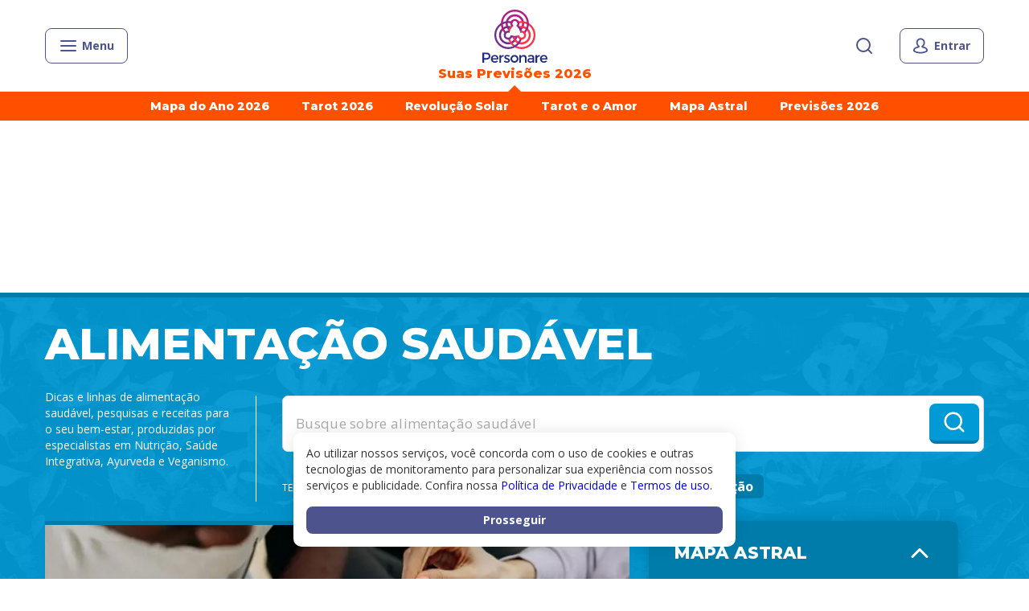

--- FILE ---
content_type: text/html; charset=utf-8
request_url: https://www.personare.com.br/alimentacao-saudavel
body_size: 37168
content:
<!DOCTYPE html><html lang="pt-BR"><head><meta charSet="utf-8" data-next-head=""/><meta name="viewport" content="width=device-width" data-next-head=""/><title data-next-head="">Alimentação saudável | Personare</title><meta name="description" content="Dicas e linhas de alimentação saudável, pesquisas e receitas para o seu bem-estar, produzidas por especialistas em Nutrição, Saúde Integrativa, Ayurveda e Veganismo." data-next-head=""/><meta name="robots" content="index, follow, max-snippet:-1, max-image-preview:large, max-video-preview:-1" data-next-head=""/><link rel="canonical" href="https://www.personare.com.br/alimentacao-saudavel" data-next-head=""/><meta property="og:locale" content="pt_BR" data-next-head=""/><meta property="og:type" content="article" data-next-head=""/><meta property="og:title" content="Alimentação saudável | Personare" data-next-head=""/><meta property="og:description" content="Dicas e linhas de alimentação saudável, pesquisas e receitas para o seu bem-estar, produzidas por especialistas em Nutrição, Saúde Integrativa, Ayurveda e Veganismo." data-next-head=""/><meta property="og:url" content="https://www.personare.com.br/alimentacao-saudavel" data-next-head=""/><meta property="og:site_name" content="Personare" data-next-head=""/><meta property="article:publisher" content="https://www.facebook.com/PersonareOficial/" data-next-head=""/><meta property="article:modified_time" content="2025-04-29T19:28:13+00:00" data-next-head=""/><meta name="twitter:card" content="summary_large_image" data-next-head=""/><meta name="twitter:site" content="@Personare" data-next-head=""/><link rel="preload" as="image" href="https://dkw5ssdvaqf8l.cloudfront.net/temporaryLaunchAssets/bg-canal.png" data-next-head=""/><link rel="icon" type="image/png" href="https://dkw5ssdvaqf8l.cloudfront.net/static/favicons/favicon-16x16.png" sizes="16x16"/><link rel="icon" type="image/png" href="https://dkw5ssdvaqf8l.cloudfront.net/static/favicons/favicon-32x32.png" sizes="32x32"/><link rel="icon" type="image/png" href="https://dkw5ssdvaqf8l.cloudfront.net/static/favicons/android-chrome-192x192.png" sizes="192x192"/><link rel="icon" type="image/png" href="https://dkw5ssdvaqf8l.cloudfront.net/static/favicons/android-chrome-256x256.png" sizes="256x256"/><link rel="apple-touch-icon" href="https://dkw5ssdvaqf8l.cloudfront.net/static/favicons/apple-touch-icon.png"/><script type="text/javascript" data-next-head="">
              function inIframe() {
                try {
                  return window.self !== window.top;
                } catch (e) {
                  return true;
                }
              }
            </script><script type="text/javascript" data-next-head="">var _gaq = _gaq || [];</script><script type="application/ld+json" class="yoast-schema-graph" data-next-head="">{"@context":"https://schema.org","@graph":[{"@type":"WebPage","@id":"https://www.personare.com.br/alimentacao-saudavel","url":"https://www.personare.com.br/alimentacao-saudavel","name":"Alimentação saudável | Personare","isPartOf":{"@id":"https://www.personare.com.br/#website"},"datePublished":"2018-04-27T14:12:54+00:00","dateModified":"2025-04-29T19:28:13+00:00","description":"Dicas e linhas de alimentação saudável, pesquisas e receitas para o seu bem-estar, produzidas por especialistas em Nutrição, Saúde Integrativa, Ayurveda e Veganismo.","breadcrumb":{"@id":"https://www.personare.com.br/alimentacao-saudavel#breadcrumb"},"inLanguage":"pt-BR","potentialAction":[{"@type":"ReadAction","target":["https://www.personare.com.br/alimentacao-saudavel"]}]},{"@type":"BreadcrumbList","@id":"https://www.personare.com.br/alimentacao-saudavel#breadcrumb","itemListElement":[{"@type":"ListItem","position":1,"name":"Início","item":"https://www.personare.com.br/"},{"@type":"ListItem","position":2,"name":"Alimentação saudável"}]},{"@type":"WebSite","@id":"https://www.personare.com.br/#website","url":"https://www.personare.com.br/","name":"Personare","description":"","publisher":{"@id":"https://www.personare.com.br/#organization"},"potentialAction":[{"@type":"SearchAction","target":{"@type":"EntryPoint","urlTemplate":"https://www.personare.com.br/busca?s={search_term_string}"},"query-input":"required name=search_term_string"}],"inLanguage":"pt-BR"},{"@type":"Organization","@id":"https://www.personare.com.br/#organization","name":"Personare","url":"https://www.personare.com.br/","logo":{"@type":"ImageObject","inLanguage":"pt-BR","@id":"https://www.personare.com.br/#/schema/logo/image/","url":"https://d168rbuicf8uyi.cloudfront.net/wp-content/uploads/2018/08/29145112/logo-512x512.png","contentUrl":"https://d168rbuicf8uyi.cloudfront.net/wp-content/uploads/2018/08/29145112/logo-512x512.png","width":512,"height":512,"caption":"Personare"},"image":{"@id":"https://www.personare.com.br/#/schema/logo/image/"},"sameAs":["https://www.facebook.com/PersonareOficial/","https://x.com/Personare","https://www.instagram.com/personareoficial","https://www.linkedin.com/company/personare-com-br/","https://br.pinterest.com/personareoficial/","https://www.youtube.com/channel/UCErYQ7d9xB2C_6xxXHfyUDQ"]}]}</script><link href="https://fonts.googleapis.com/css2?family=Open+Sans:wght@300;400;700;800&amp;display=swap" rel="stylesheet"/><link href="https://fonts.googleapis.com/css2?family=Montserrat:wght@500;700;800&amp;display=swap" rel="stylesheet"/><noscript data-n-css=""></noscript><script defer="" noModule="" src="https://articles-next-app.production.sst.personare.com.br/_next/static/chunks/polyfills-42372ed130431b0a.js"></script><script defer="" src="https://articles-next-app.production.sst.personare.com.br/_next/static/chunks/8204.99a59bacdc0213df.js"></script><script defer="" src="https://articles-next-app.production.sst.personare.com.br/_next/static/chunks/6220.6797eff302df411e.js"></script><script defer="" src="https://articles-next-app.production.sst.personare.com.br/_next/static/chunks/5089.16015b5684f2c5db.js"></script><script defer="" src="https://articles-next-app.production.sst.personare.com.br/_next/static/chunks/3772.ff81ae6ef3a8df36.js"></script><script src="https://articles-next-app.production.sst.personare.com.br/_next/static/chunks/webpack-b60e92ba56031b77.js" defer=""></script><script src="https://articles-next-app.production.sst.personare.com.br/_next/static/chunks/framework-035c686a7bc44f15.js" defer=""></script><script src="https://articles-next-app.production.sst.personare.com.br/_next/static/chunks/main-5b14053744be4b01.js" defer=""></script><script src="https://articles-next-app.production.sst.personare.com.br/_next/static/chunks/pages/_app-1ff0eda5431994f6.js" defer=""></script><script src="https://articles-next-app.production.sst.personare.com.br/_next/static/chunks/9539-f43d0d04bab56921.js" defer=""></script><script src="https://articles-next-app.production.sst.personare.com.br/_next/static/chunks/5355-843e5058c15da7b6.js" defer=""></script><script src="https://articles-next-app.production.sst.personare.com.br/_next/static/chunks/7255-365f09bea2fd8601.js" defer=""></script><script src="https://articles-next-app.production.sst.personare.com.br/_next/static/chunks/2094-ad2d373ef57f71ff.js" defer=""></script><script src="https://articles-next-app.production.sst.personare.com.br/_next/static/chunks/757-bbc50e29f4989ba6.js" defer=""></script><script src="https://articles-next-app.production.sst.personare.com.br/_next/static/chunks/8978-1cd7486b97a4c08a.js" defer=""></script><script src="https://articles-next-app.production.sst.personare.com.br/_next/static/chunks/1349-45c4970ddb990f9c.js" defer=""></script><script src="https://articles-next-app.production.sst.personare.com.br/_next/static/chunks/pages/%5Bchannel%5D-e3ba496cd74b1446.js" defer=""></script><script src="https://articles-next-app.production.sst.personare.com.br/_next/static/articles-next-app-57a0599f-4f57-4923-b14e-61519e30ec94/_buildManifest.js" defer=""></script><script src="https://articles-next-app.production.sst.personare.com.br/_next/static/articles-next-app-57a0599f-4f57-4923-b14e-61519e30ec94/_ssgManifest.js" defer=""></script><style data-styled="" data-styled-version="5.3.5">.bkcZoP{text-align:center;}/*!sc*/
data-styled.g4[id="sc-hKMtZM"]{content:"bkcZoP,"}/*!sc*/
.fXQHow{--border-size:4px;width:auto;display:-webkit-inline-box;display:-webkit-inline-flex;display:-ms-inline-flexbox;display:inline-flex;-webkit-align-items:center;-webkit-box-align:center;-ms-flex-align:center;align-items:center;-webkit-box-pack:center;-webkit-justify-content:center;-ms-flex-pack:center;justify-content:center;position:relative;cursor:pointer;border:none;padding:0;font-family:var(--font-secondary),sans-serif;-webkit-text-decoration:none;text-decoration:none;-webkit-appearance:none;-moz-appearance:none;appearance:none;border-radius:8px;border-bottom-width:var(--border-size);border-bottom-style:solid;min-height:44px;padding:8px 16px;font-size:16px;line-height:20px;font-weight:700;background-color:#009ad6;border-bottom-color:#007cab;color:#fff;}/*!sc*/
.fXQHow > *:not(:last-child){margin-right:8px;}/*!sc*/
.fXQHow:focus{outline:none;-webkit-text-decoration:none;text-decoration:none;}/*!sc*/
.fXQHow:hover,.fXQHow:focus{color:#fff;}/*!sc*/
@media (min-width:768px){.fXQHow{will-change:transform;-webkit-transition:-webkit-transform 0.15s ease-out;-webkit-transition:transform 0.15s ease-out;transition:transform 0.15s ease-out;}.fXQHow::before{content:'';position:absolute;pointer-events:none;-webkit-user-select:none;-moz-user-select:none;-ms-user-select:none;user-select:none;top:0;left:0;width:100%;height:calc(100% + var(--border-size));border-radius:8px;box-shadow:0px 5px 4px 0px rgba(0,0,0,0.18);will-change:opacity;-webkit-transition:opacity 0.15s ease-out;transition:opacity 0.15s ease-out;opacity:0;}.fXQHow:hover,.fXQHow:focus{-webkit-transform:translateY(-3px);-ms-transform:translateY(-3px);transform:translateY(-3px);}.fXQHow:hover::before,.fXQHow:focus::before{opacity:1;}}/*!sc*/
.isDaMT{--border-size:4px;width:100%;display:-webkit-inline-box;display:-webkit-inline-flex;display:-ms-inline-flexbox;display:inline-flex;-webkit-align-items:center;-webkit-box-align:center;-ms-flex-align:center;align-items:center;-webkit-box-pack:center;-webkit-justify-content:center;-ms-flex-pack:center;justify-content:center;position:relative;cursor:pointer;border:none;padding:0;font-family:var(--font-secondary),sans-serif;-webkit-text-decoration:none;text-decoration:none;-webkit-appearance:none;-moz-appearance:none;appearance:none;border-radius:8px;border-bottom-width:var(--border-size);border-bottom-style:solid;min-height:44px;padding:8px 16px;font-size:16px;line-height:20px;font-weight:700;background-color:#009ad6;border-bottom-color:#007cab;color:#fff;}/*!sc*/
.isDaMT > *:not(:last-child){margin-right:8px;}/*!sc*/
.isDaMT:focus{outline:none;-webkit-text-decoration:none;text-decoration:none;}/*!sc*/
.isDaMT:hover,.isDaMT:focus{color:#fff;}/*!sc*/
@media (min-width:768px){.isDaMT{will-change:transform;-webkit-transition:-webkit-transform 0.15s ease-out;-webkit-transition:transform 0.15s ease-out;transition:transform 0.15s ease-out;}.isDaMT::before{content:'';position:absolute;pointer-events:none;-webkit-user-select:none;-moz-user-select:none;-ms-user-select:none;user-select:none;top:0;left:0;width:100%;height:calc(100% + var(--border-size));border-radius:8px;box-shadow:0px 5px 4px 0px rgba(0,0,0,0.18);will-change:opacity;-webkit-transition:opacity 0.15s ease-out;transition:opacity 0.15s ease-out;opacity:0;}.isDaMT:hover,.isDaMT:focus{-webkit-transform:translateY(-3px);-ms-transform:translateY(-3px);transform:translateY(-3px);}.isDaMT:hover::before,.isDaMT:focus::before{opacity:1;}}/*!sc*/
.jxWpkH{--border-size:4px;width:100%;display:-webkit-inline-box;display:-webkit-inline-flex;display:-ms-inline-flexbox;display:inline-flex;-webkit-align-items:center;-webkit-box-align:center;-ms-flex-align:center;align-items:center;-webkit-box-pack:center;-webkit-justify-content:center;-ms-flex-pack:center;justify-content:center;position:relative;cursor:pointer;border:none;padding:0;font-family:var(--font-secondary),sans-serif;-webkit-text-decoration:none;text-decoration:none;-webkit-appearance:none;-moz-appearance:none;appearance:none;border-radius:8px;border-bottom-width:var(--border-size);border-bottom-style:solid;min-height:44px;padding:8px 16px;font-size:16px;line-height:20px;font-weight:700;background-color:#cd006b;border-bottom-color:#a12365;color:#fff;}/*!sc*/
.jxWpkH > *:not(:last-child){margin-right:8px;}/*!sc*/
.jxWpkH:focus{outline:none;-webkit-text-decoration:none;text-decoration:none;}/*!sc*/
.jxWpkH:hover,.jxWpkH:focus{color:#fff;}/*!sc*/
@media (min-width:768px){.jxWpkH{will-change:transform;-webkit-transition:-webkit-transform 0.15s ease-out;-webkit-transition:transform 0.15s ease-out;transition:transform 0.15s ease-out;}.jxWpkH::before{content:'';position:absolute;pointer-events:none;-webkit-user-select:none;-moz-user-select:none;-ms-user-select:none;user-select:none;top:0;left:0;width:100%;height:calc(100% + var(--border-size));border-radius:8px;box-shadow:0px 5px 4px 0px rgba(0,0,0,0.18);will-change:opacity;-webkit-transition:opacity 0.15s ease-out;transition:opacity 0.15s ease-out;opacity:0;}.jxWpkH:hover,.jxWpkH:focus{-webkit-transform:translateY(-3px);-ms-transform:translateY(-3px);transform:translateY(-3px);}.jxWpkH:hover::before,.jxWpkH:focus::before{opacity:1;}}/*!sc*/
data-styled.g5[id="sc-eCYdqJ"]{content:"fXQHow,isDaMT,jxWpkH,"}/*!sc*/
.dELdty{display:inline-block;vertical-align:middle;overflow:hidden;}/*!sc*/
data-styled.g10[id="StyledIconBase-sc-ea9ulj-0"]{content:"dELdty,"}/*!sc*/
.ehStMA{border-radius:10px;border:1px solid #D9D9D9;overflow:hidden;border:none;box-shadow:0px 0px 20px rgb(0,0,0,0.15);}/*!sc*/
data-styled.g18[id="sc-ksZaOG"]{content:"ehStMA,"}/*!sc*/
.dVEilb.dVEilb.dVEilb{--titleColor:#ffffff;--textColor:#ffffff;margin:0;background-color:#ffffff;background-color:#007cab;}/*!sc*/
.dVEilb.dVEilb.dVEilb:not(:first-child){border-top:1px solid #D9D9D9;}/*!sc*/
.dVEilb.dVEilb.dVEilb:first-child{border-radius:10px 10px 0 0;}/*!sc*/
.dbvlq.dbvlq.dbvlq{--titleColor:#009ad6;--textColor:#333333;margin:0;background-color:#ffffff;}/*!sc*/
.dbvlq.dbvlq.dbvlq:not(:first-child){border-top:1px solid #D9D9D9;}/*!sc*/
.dbvlq.dbvlq.dbvlq:first-child{border-radius:10px 10px 0 0;}/*!sc*/
data-styled.g19[id="sc-hAZoDl"]{content:"dVEilb,dbvlq,"}/*!sc*/
.KTKii.KTKii{display:-webkit-box;display:-webkit-flex;display:-ms-flexbox;display:flex;-webkit-align-items:flex-start;-webkit-box-align:flex-start;-ms-flex-align:flex-start;align-items:flex-start;-webkit-box-pack:justify;-webkit-justify-content:space-between;-ms-flex-pack:justify;justify-content:space-between;color:var(--titleColor);}/*!sc*/
data-styled.g20[id="sc-fnykZs"]{content:"KTKii,"}/*!sc*/
.fTcmhW{-webkit-flex-shrink:0;-ms-flex-negative:0;flex-shrink:0;color:var(--titleColor);stroke-width:2px;margin-left:8px;}/*!sc*/
button[aria-expanded='true'] .sc-fEOsli{-webkit-transform:rotate(180deg);-ms-transform:rotate(180deg);transform:rotate(180deg);}/*!sc*/
data-styled.g21[id="sc-fEOsli"]{content:"fTcmhW,"}/*!sc*/
.kQjAJH{color:#333333;border:0;cursor:pointer;-webkit-align-items:center;-webkit-box-align:center;-ms-flex-align:center;align-items:center;-webkit-box-pack:justify;-webkit-justify-content:space-between;-ms-flex-pack:justify;justify-content:space-between;text-align:left;width:100%;font: 400 18px/28px var(--font-secondary), sans-serif;color:#009ad6;padding:16px 0;padding-left:24px;padding-right:24px;}/*!sc*/
.kQjAJH:focus{outline:none;}/*!sc*/
.kQjAJH:focus > .sc-fnykZs{-webkit-text-decoration:underline;text-decoration:underline;}/*!sc*/
@media (min-width:768px){.kQjAJH{font-size:21px;line-height:32px;padding:24px 0 16px;}}/*!sc*/
@media (min-width:768px){.kQjAJH{padding-left:32px;padding-right:32px;}}/*!sc*/
data-styled.g26[id="sc-dmRaPn"]{content:"kQjAJH,"}/*!sc*/
.gOXuJE{font: 400 18px/28px var(--font-secondary), sans-serif;padding:32px 0;background:#ffffff;padding:32px 24px;border-top:1px solid #D9D9D9;}/*!sc*/
@media (min-width:768px){.gOXuJE{padding:32px;}}/*!sc*/
data-styled.g27[id="sc-kgflAQ"]{content:"gOXuJE,"}/*!sc*/
.cKSVKP{margin-left:auto;margin-right:auto;max-width:1200px;padding-left:16px;padding-right:16px;}/*!sc*/
@media (min-width:321px) and (max-width:768px){.cKSVKP{padding-left:24px;padding-right:24px;}}/*!sc*/
.kYLzCV{margin-left:auto;margin-right:auto;max-width:1200px;padding-left:16px;padding-right:16px;}/*!sc*/
@media (min-width:321px) and (max-width:768px){.kYLzCV{padding-left:24px;padding-right:24px;}}/*!sc*/
@media (max-width:768px){.kYLzCV{padding-left:0;padding-right:0;}}/*!sc*/
data-styled.g28[id="sc-fLlhyt"]{content:"cKSVKP,kYLzCV,"}/*!sc*/
.keOHyh{display:none;}/*!sc*/
@media (max-width:992px){.keOHyh{display:block;}}/*!sc*/
.jOzRej{display:none;}/*!sc*/
@media (min-width:992px){.jOzRej{display:block;}}/*!sc*/
.gGGreC{display:none;}/*!sc*/
@media (max-width:768px){.gGGreC{display:block;}}/*!sc*/
.kUPOJH{display:none;}/*!sc*/
@media (min-width:768px) and (max-width:992px){.kUPOJH{display:block;}}/*!sc*/
data-styled.g39[id="sc-jIZahH"]{content:"keOHyh,jOzRej,gGGreC,kUPOJH,"}/*!sc*/
.ksnMhn{width:100%;display:-webkit-box;display:-webkit-flex;display:-ms-flexbox;display:flex;-webkit-flex-direction:column;-ms-flex-direction:column;flex-direction:column;}/*!sc*/
data-styled.g62[id="sc-eKszNL"]{content:"ksnMhn,"}/*!sc*/
.hfPvFd{--text-color:#333333;--label-color:#333333;--default-border-color:#949494;display:-webkit-box;display:-webkit-flex;display:-ms-flexbox;display:flex;position:relative;min-height:48px;pointer-events:auto;border-radius:8px;background:#fff;}/*!sc*/
data-styled.g63[id="sc-olbas"]{content:"hfPvFd,"}/*!sc*/
.gCWNfi{position:absolute;z-index:4;left:8px;top:0;padding:0 4px;-webkit-transform:translateY(-50%);-ms-transform:translateY(-50%);transform:translateY(-50%);background:#fff;font:400 14px/19.07px var(--font-secondary);color:var(--label-color);}/*!sc*/
data-styled.g64[id="sc-hiMGwR"]{content:"gCWNfi,"}/*!sc*/
.bWJXmz{pointer-events:none;position:absolute;top:0px;right:0px;bottom:0px;left:0px;border-radius:8px;border-style:solid;border-width:1px;width:100%;height:100%;opacity:0;will-change:opacity;-webkit-transition:opacity 0.2s ease-out;transition:opacity 0.2s ease-out;}/*!sc*/
data-styled.g65[id="sc-ehmTmK"]{content:"bWJXmz,"}/*!sc*/
.bwApet{border-color:var(--default-border-color);opacity:1;}/*!sc*/
data-styled.g66[id="sc-lbOyJj"]{content:"bwApet,"}/*!sc*/
.hbpYwH{border-width:3px;border-color:#0000cc;}/*!sc*/
data-styled.g67[id="sc-gFGZVQ"]{content:"hbpYwH,"}/*!sc*/
.cAHgsP{border-width:3px;border-color:#cc0000;}/*!sc*/
data-styled.g68[id="sc-ckMVTt"]{content:"cAHgsP,"}/*!sc*/
.bzMESP{padding:0 16px;margin-top:4px;min-height:19.07px;}/*!sc*/
data-styled.g70[id="sc-GVOUr"]{content:"bzMESP,"}/*!sc*/
.hQloWo{-webkit-flex:1;-ms-flex:1;flex:1;width:100%;height:100%;position:absolute;top:0;right:0;bottom:0;left:0;border-radius:8px;padding:12px 16px;border:none;background:transparent;color:var(--text-color);font:400 16px/24px var(--font-secondary);}/*!sc*/
.hQloWo::-webkit-input-placeholder{color:#666666;}/*!sc*/
.hQloWo::-moz-placeholder{color:#666666;}/*!sc*/
.hQloWo:-ms-input-placeholder{color:#666666;}/*!sc*/
.hQloWo::placeholder{color:#666666;}/*!sc*/
.hQloWo:focus{outline:none;}/*!sc*/
.hQloWo:focus ~ .focus-border{opacity:1;}/*!sc*/
.hQloWo[aria-invalid='true'] ~ .error-border{opacity:1;}/*!sc*/
.hQloWo[aria-invalid='true']:focus ~ .error-border,.hQloWo:disabled ~ .error-border,.hQloWo:disabled ~ .focus-border{opacity:0;}/*!sc*/
.hQloWo:-webkit-autofill{background-color:transparent !important;-webkit-box-shadow:0 0 0px 1000px white inset !important;-webkit-transition:background-color 5000s ease-in-out 0s;transition:background-color 5000s ease-in-out 0s;}/*!sc*/
.hQloWo:-webkit-autofill,.hQloWo:-webkit-autofill:hover,.hQloWo:-webkit-autofill:focus,.hQloWo:-webkit-autofill:active{-webkit-text-fill-color:var(--text-color) !important;box-shadow:0 0 0px 1000px white inset !important;}/*!sc*/
.hQloWo:-moz-autofill{background-color:transparent !important;}/*!sc*/
.hQloWo:-ms-input-placeholder{color:var(--text-color) !important;}/*!sc*/
data-styled.g72[id="sc-dwLEzm"]{content:"hQloWo,"}/*!sc*/
.cEwNbA{display:block;position:relative;overflow-x:scroll;-webkit-overflow-scrolling:touch;-webkit-scrollbar-width:none;-moz-scrollbar-width:none;-ms-scrollbar-width:none;scrollbar-width:none;-webkit-scroll-behavior:smooth;-moz-scroll-behavior:smooth;-ms-scroll-behavior:smooth;scroll-behavior:smooth;}/*!sc*/
.cEwNbA::-webkit-scrollbar{display:none;}/*!sc*/
data-styled.g86[id="sc-fvNpTx"]{content:"cEwNbA,"}/*!sc*/
.fLdICi{display:-webkit-inline-box;display:-webkit-inline-flex;display:-ms-inline-flexbox;display:inline-flex;white-space:nowrap;}/*!sc*/
.fLdICi > *:not(:last-child){margin-right:32px;}/*!sc*/
@media (min-width:768px){.fLdICi > *:not(:last-child){margin-right:40px;}}/*!sc*/
.fLdICi > *{white-space:pre-wrap;}/*!sc*/
@media (max-width:768px){.fLdICi{padding:0 24px;}}/*!sc*/
.bzVKxW{display:-webkit-inline-box;display:-webkit-inline-flex;display:-ms-inline-flexbox;display:inline-flex;white-space:nowrap;}/*!sc*/
.bzVKxW > *:not(:last-child){margin-right:16px;}/*!sc*/
@media (min-width:768px){.bzVKxW > *:not(:last-child){margin-right:24px;}}/*!sc*/
.bzVKxW > *{white-space:pre-wrap;}/*!sc*/
@media (max-width:768px){.bzVKxW{padding:0 24px;}}/*!sc*/
.bnarPx{display:-webkit-inline-box;display:-webkit-inline-flex;display:-ms-inline-flexbox;display:inline-flex;white-space:nowrap;}/*!sc*/
.bnarPx > *:not(:last-child){margin-right:16px;}/*!sc*/
@media (min-width:768px){.bnarPx > *:not(:last-child){margin-right:32px;}}/*!sc*/
.bnarPx > *{white-space:pre-wrap;}/*!sc*/
@media (max-width:768px){.bnarPx{padding:0 24px;}}/*!sc*/
data-styled.g87[id="sc-fctJkW"]{content:"fLdICi,bzVKxW,bnarPx,"}/*!sc*/
html{box-sizing:border-box;-webkit-scroll-behavior:smooth;-moz-scroll-behavior:smooth;-ms-scroll-behavior:smooth;scroll-behavior:smooth;}/*!sc*/
*,*:before,*:after{box-sizing:inherit;}/*!sc*/
body{font-family:var(--font-secondary),sans-serif;font-size:14px;margin:0;color:#333333;}/*!sc*/
button{background:transparent;padding:0;border:none;-webkit-appearance:none;-moz-appearance:none;appearance:none;}/*!sc*/
button,input,select,textarea,figure{font-family:inherit;font-size:inherit;line-height:inherit;margin:0;}/*!sc*/
input[type='number']::-webkit-inner-spin-button,input[type='number']::-webkit-outer-spin-button{-webkit-appearance:none;margin:0;}/*!sc*/
input[type='number']{-moz-appearance:textfield;}/*!sc*/
select{background-color:transparent;}/*!sc*/
h1,h2,h3,h4,h5,h6{margin:0;padding:0;}/*!sc*/
p{margin:0;padding:0;}/*!sc*/
a{-webkit-text-decoration:none;text-decoration:none;color:#4c57ba;}/*!sc*/
ol,ul,li{list-style:none;padding:0;margin:0;}/*!sc*/
data-styled.g105[id="sc-global-fWELHO1"]{content:"sc-global-fWELHO1,"}/*!sc*/
body{overflow-x:hidden;--font-primary:Montserrat;--font-secondary:'Open Sans';}/*!sc*/
data-styled.g106[id="sc-global-jQEOMj1"]{content:"sc-global-jQEOMj1,"}/*!sc*/
.ftdHEz{display:-webkit-inline-box;display:-webkit-inline-flex;display:-ms-inline-flexbox;display:inline-flex;-webkit-flex-direction:column;-ms-flex-direction:column;flex-direction:column;width:268px;}/*!sc*/
.ftdHEz > a{border-top-left-radius:10px;border-top-right-radius:10px;border:1px solid #D9D9D9;border-bottom:none;}/*!sc*/
data-styled.g113[id="sc-fWIMVQ"]{content:"ftdHEz,"}/*!sc*/
.cFhCyr{color:inherit;}/*!sc*/
data-styled.g114[id="sc-ESujJ"]{content:"cFhCyr,"}/*!sc*/
.qNjJi{display:block;height:179px;position:relative;}/*!sc*/
.qNjJi img{border-radius:10px 10px 0px 0px;}/*!sc*/
data-styled.g116[id="sc-eEOqmf"]{content:"qNjJi,"}/*!sc*/
.enMpGk{-webkit-flex:1;-ms-flex:1;flex:1;white-space:pre-wrap;padding:24px;background-color:#fff;border-radius:0px 0px 10px 10px;border:1px solid #D9D9D9;}/*!sc*/
data-styled.g118[id="sc-lkwKjF"]{content:"enMpGk,"}/*!sc*/
.gCNosp{font-family:var(--font-primary),sans-serif;font-weight:700;font-size:14px;line-height:16px;color:#009ad6;text-transform:uppercase;}/*!sc*/
data-styled.g119[id="sc-jmNpzm"]{content:"gCNosp,"}/*!sc*/
.ksIeLQ{font-family:var(--font-primary),sans-serif;font-weight:700;font-size:16px;line-height:20px;color:#333;text-transform:uppercase;margin-top:8px;min-height:80px;}/*!sc*/
data-styled.g120[id="sc-dUWWNf"]{content:"ksIeLQ,"}/*!sc*/
.busbzO{display:-webkit-box;display:-webkit-flex;display:-ms-flexbox;display:flex;padding-top:16px;}/*!sc*/
.busbzO img{border-radius:50%;}/*!sc*/
data-styled.g121[id="sc-hsOonA"]{content:"busbzO,"}/*!sc*/
.dpHbXc{display:-webkit-box;display:-webkit-flex;display:-ms-flexbox;display:flex;-webkit-flex-direction:column;-ms-flex-direction:column;flex-direction:column;-webkit-box-pack:center;-webkit-justify-content:center;-ms-flex-pack:center;justify-content:center;margin-left:8px;}/*!sc*/
data-styled.g123[id="sc-hjriPb"]{content:"dpHbXc,"}/*!sc*/
.dZgnTg{font-family:var(--font-primary),sans-serif;font-weight:bold;font-size:12px;line-height:16px;color:#444;text-transform:uppercase;}/*!sc*/
data-styled.g124[id="sc-gUAEMC"]{content:"dZgnTg,"}/*!sc*/
.fipVhK{font-family:var(--font-primary),sans-serif;font-size:12px;line-height:16px;color:#444;}/*!sc*/
data-styled.g125[id="sc-fWjsSh"]{content:"fipVhK,"}/*!sc*/
.glorcc{display:-webkit-box;display:-webkit-flex;display:-ms-flexbox;display:flex;}/*!sc*/
.cTIuZU{display:-webkit-box;display:-webkit-flex;display:-ms-flexbox;display:flex;}/*!sc*/
.cTIuZU path{fill:#9D9FB6;}/*!sc*/
.iDJKFo{display:-webkit-box;display:-webkit-flex;display:-ms-flexbox;display:flex;}/*!sc*/
.iDJKFo path{fill:#fff;}/*!sc*/
data-styled.g138[id="sc-kjEcyX"]{content:"glorcc,cTIuZU,iDJKFo,"}/*!sc*/
.iIGkgR{position:relative;height:44px;width:24px;-webkit-transition:0.5s ease-in-out;transition:0.5s ease-in-out;}/*!sc*/
.jFIuma{position:relative;height:44px;width:24px;-webkit-transition:0.5s ease-in-out;transition:0.5s ease-in-out;width:100%;}/*!sc*/
data-styled.g166[id="sc-hKpBwk"]{content:"iIGkgR,jFIuma,"}/*!sc*/
.itNcOw{position:absolute;top:0;right:0;opacity:0;visibility:hidden;font-family:var(--font-secondary),sans-serif;font-size:14px;line-height:24px;width:24px;height:44px !important;-webkit-appearance:none;-moz-appearance:none;appearance:none;outline:none;border:none;background:#ffffff;border-radius:8px;padding:10px 0 10px 16px;-webkit-transition:0.4s ease-in-out;transition:0.4s ease-in-out;color:#333333;}/*!sc*/
.itNcOw::-webkit-input-placeholder{color:#909090;}/*!sc*/
.itNcOw::-moz-placeholder{color:#909090;}/*!sc*/
.itNcOw:-ms-input-placeholder{color:#909090;}/*!sc*/
.itNcOw::placeholder{color:#909090;}/*!sc*/
.dfmFzp{position:absolute;top:0;right:0;opacity:0;visibility:hidden;font-family:var(--font-secondary),sans-serif;font-size:14px;line-height:24px;width:24px;height:44px !important;-webkit-appearance:none;-moz-appearance:none;appearance:none;outline:none;border:none;background:#ffffff;border-radius:8px;padding:10px 0 10px 16px;-webkit-transition:0.4s ease-in-out;transition:0.4s ease-in-out;color:#333333;opacity:1;visibility:visible;width:100%;padding-right:56px;}/*!sc*/
.dfmFzp::-webkit-input-placeholder{color:#909090;}/*!sc*/
.dfmFzp::-moz-placeholder{color:#909090;}/*!sc*/
.dfmFzp:-ms-input-placeholder{color:#909090;}/*!sc*/
.dfmFzp::placeholder{color:#909090;}/*!sc*/
data-styled.g167[id="sc-ewDcJz"]{content:"itNcOw,dfmFzp,"}/*!sc*/
.eFCsDX{-webkit-appearance:none;-moz-appearance:none;appearance:none;border:none;position:absolute;display:-webkit-box;display:-webkit-flex;display:-ms-flexbox;display:flex;right:0;top:50%;-webkit-transform:translateY(-50%);-ms-transform:translateY(-50%);transform:translateY(-50%);color:#4d538c;}/*!sc*/
.eFCsDX:focus,.eFCsDX:hover{cursor:pointer;outline:none;opacity:0.8;}/*!sc*/
.eFCsDX:focus + div,.eFCsDX:hover + div{opacity:1;visibility:visible;}/*!sc*/
.fvEPwF{-webkit-appearance:none;-moz-appearance:none;appearance:none;border:none;position:absolute;display:-webkit-box;display:-webkit-flex;display:-ms-flexbox;display:flex;right:0;top:50%;-webkit-transform:translateY(-50%);-ms-transform:translateY(-50%);transform:translateY(-50%);color:#4d538c;right:16px;}/*!sc*/
.fvEPwF:focus,.fvEPwF:hover{cursor:pointer;outline:none;opacity:0.8;}/*!sc*/
data-styled.g168[id="sc-ehMyHa"]{content:"eFCsDX,fvEPwF,"}/*!sc*/
.gvMNoF{opacity:0;visibility:hidden;position:absolute;top:100%;left:50%;-webkit-transform:translate(-50%,8px);-ms-transform:translate(-50%,8px);transform:translate(-50%,8px);padding:8px 16px;background-color:#3b406c;color:#fff;border-radius:6px;font-size:14px;line-height:19px;-webkit-transition:0.3s;transition:0.3s;}/*!sc*/
.gvMNoF::before{display:block;width:14px;height:14px;position:absolute;top:-7px;left:50%;-webkit-transform:translateX(-50%) rotate(-45deg);-ms-transform:translateX(-50%) rotate(-45deg);transform:translateX(-50%) rotate(-45deg);content:'';background-color:#3b406c;}/*!sc*/
data-styled.g169[id="sc-djvmMF"]{content:"gvMNoF,"}/*!sc*/
.eBDACN{position:relative;overflow:hidden;display:-webkit-box;display:-webkit-flex;display:-ms-flexbox;display:flex;-webkit-align-items:center;-webkit-box-align:center;-ms-flex-align:center;align-items:center;-webkit-box-pack:center;-webkit-justify-content:center;-ms-flex-pack:center;justify-content:center;width:100%;height:40px;border-radius:8px;background:#151731;cursor:pointer;margin-top:8px;}/*!sc*/
data-styled.g174[id="sc-bGWzfD"]{content:"eBDACN,"}/*!sc*/
.gMzJln{display:-webkit-box;display:-webkit-flex;display:-ms-flexbox;display:flex;-webkit-align-items:center;-webkit-box-align:center;-ms-flex-align:center;align-items:center;-webkit-box-pack:center;-webkit-justify-content:center;-ms-flex-pack:center;justify-content:center;position:relative;z-index:2;}/*!sc*/
.gMzJln > *:not(:last-child){margin-right:8px;}/*!sc*/
data-styled.g175[id="sc-fytwQQ"]{content:"gMzJln,"}/*!sc*/
.cgyWKN{position:absolute;top:-17px;right:auto;bottom:auto;left:7px;display:block;width:44px;height:44px;background:#9C04CE;border-radius:50%;-webkit-filter:blur(30px);filter:blur(30px);opacity:1;z-index:1;pointer-events:none;-webkit-user-select:none;-moz-user-select:none;-ms-user-select:none;user-select:none;}/*!sc*/
.jxrxbo{position:absolute;top:auto;right:auto;bottom:auto;left:-8px;display:block;width:44px;height:44px;background:#FF001B;border-radius:50%;-webkit-filter:blur(30px);filter:blur(30px);opacity:1;z-index:1;pointer-events:none;-webkit-user-select:none;-moz-user-select:none;-ms-user-select:none;user-select:none;}/*!sc*/
.jBupzI{position:absolute;top:21px;right:auto;bottom:auto;left:16px;display:block;width:49px;height:49px;background:#DC00B4;border-radius:50%;-webkit-filter:blur(30px);filter:blur(30px);opacity:1;z-index:1;pointer-events:none;-webkit-user-select:none;-moz-user-select:none;-ms-user-select:none;user-select:none;}/*!sc*/
data-styled.g176[id="sc-gDeeJ"]{content:"cgyWKN,jxrxbo,jBupzI,"}/*!sc*/
.deYixi{font:500 14px/20px var(--font-primary);color:#ffffff;}/*!sc*/
.deYixi > strong{font-weight:700;}/*!sc*/
data-styled.g177[id="sc-cjbZfG"]{content:"deYixi,"}/*!sc*/
.bLHEpM{-webkit-flex:1;-ms-flex:1;flex:1;display:inline-block;font-size:16px;line-height:24px;font-family:inherit;color:#fff;-webkit-text-decoration:none;text-decoration:none;}/*!sc*/
.flfxqa{-webkit-flex:1;-ms-flex:1;flex:1;display:inline-block;font-size:14px;line-height:17px;font-family:inherit;color:#fff;-webkit-text-decoration:none;text-decoration:none;}/*!sc*/
data-styled.g178[id="sc-igHpSv"]{content:"bLHEpM,flfxqa,"}/*!sc*/
.iKOwLR{border-bottom:1px solid rgba(255,255,255,0.2);padding-bottom:24px;}/*!sc*/
data-styled.g179[id="sc-IIEeM"]{content:"iKOwLR,"}/*!sc*/
.hxLSfh{font-size:25px;line-height:30px;color:#fff;font-weight:700;margin:16px 0px;}/*!sc*/
data-styled.g180[id="sc-gGnURB"]{content:"hxLSfh,"}/*!sc*/
.DSKbs{display:grid;gap:8px 0;grid-template-columns:1fr 1fr;}/*!sc*/
data-styled.g181[id="sc-iuStju"]{content:"DSKbs,"}/*!sc*/
.fEuTMU{padding-top:24px;}/*!sc*/
data-styled.g182[id="sc-ddcaxn"]{content:"fEuTMU,"}/*!sc*/
.ixNdtj{display:-webkit-box;display:-webkit-flex;display:-ms-flexbox;display:flex;margin-bottom:32px;}/*!sc*/
.ixNdtj svg{stroke-width:2px;}/*!sc*/
data-styled.g183[id="sc-egNfGp"]{content:"ixNdtj,"}/*!sc*/
.iCfcFm{-webkit-flex:1;-ms-flex:1;flex:1;display:grid;row-gap:16px;justify-items:start;-webkit-align-items:start;-webkit-box-align:start;-ms-flex-align:start;align-items:start;min-width:128px;}/*!sc*/
.iCfcFm:last-child{min-width:auto;}/*!sc*/
data-styled.g184[id="sc-hFrEEg"]{content:"iCfcFm,"}/*!sc*/
.fwmayK{display:-webkit-box;display:-webkit-flex;display:-ms-flexbox;display:flex;-webkit-align-items:center;-webkit-box-align:center;-ms-flex-align:center;align-items:center;font-size:18px;line-height:22px;-webkit-text-decoration:none;text-decoration:none;font-weight:700;color:#fff;}/*!sc*/
.fwmayK > svg{margin-right:8px;stroke-width:2px;}/*!sc*/
data-styled.g185[id="sc-itUGML"]{content:"fwmayK,"}/*!sc*/
.gJGGAX{display:-webkit-box;display:-webkit-flex;display:-ms-flexbox;display:flex;-webkit-box-pack:justify;-webkit-justify-content:space-between;-ms-flex-pack:justify;justify-content:space-between;}/*!sc*/
data-styled.g186[id="sc-DdwlG"]{content:"gJGGAX,"}/*!sc*/
.ftVCvE{display:grid;grid-template-columns:repeat(4,1fr);grid-gap:24px;}/*!sc*/
data-styled.g187[id="sc-dwVMhp"]{content:"ftVCvE,"}/*!sc*/
.kkUrhG{-webkit-text-decoration:none;text-decoration:none;color:#fff;}/*!sc*/
.kkUrhG svg{stroke-width:2px;}/*!sc*/
data-styled.g188[id="sc-gVAlfg"]{content:"kkUrhG,"}/*!sc*/
.kayAmC{display:inline-block;width:34px;height:32px;}/*!sc*/
.kayAmC > a{display:block;stroke-width:2px;}/*!sc*/
data-styled.g189[id="sc-hKdnnL"]{content:"kayAmC,"}/*!sc*/
.dYPilt{padding:0 24px;margin:0;font-size:18px;}/*!sc*/
@media (min-width:768px){.dYPilt{padding:0 32px;}}/*!sc*/
data-styled.g190[id="sc-liHMlC"]{content:"dYPilt,"}/*!sc*/
.bPhnit{color:#fff;border:0;cursor:pointer;display:-webkit-box;display:-webkit-flex;display:-ms-flexbox;display:flex;-webkit-align-items:center;-webkit-box-align:center;-ms-flex-align:center;align-items:center;-webkit-box-pack:justify;-webkit-justify-content:space-between;-ms-flex-pack:justify;justify-content:space-between;padding:16px 8px 16px 0;width:100%;font-family:var(--font-primary);font-weight:bold;font-size:25px;line-height:30px;border-bottom:1px solid rgba(255,255,255,0.2);}/*!sc*/
.bPhnit:focus{outline:none;}/*!sc*/
.bPhnit[aria-expanded='true'] svg{-webkit-transform:rotate(180deg);-ms-transform:rotate(180deg);transform:rotate(180deg);}/*!sc*/
data-styled.g191[id="sc-cuqtlR"]{content:"bPhnit,"}/*!sc*/
.eZlFFd{stroke-width:2px;}/*!sc*/
data-styled.g192[id="sc-fSUSjI"]{content:"eZlFFd,"}/*!sc*/
.hOLqYz{font-size:18px;padding:32px 24px;background-color:#2d3051;font-family:var(--font-primary),sans-serif;font-weight:500;}/*!sc*/
.hOLqYz a{display:block;color:#fff;-webkit-text-decoration:none;text-decoration:none;font-size:18px;line-height:22px;margin-bottom:16px;}/*!sc*/
.hOLqYz a small{display:block;font-size:14px;line-height:17px;}/*!sc*/
.hOLqYz a:last-child{margin-bottom:0;}/*!sc*/
@media (min-width:768px){.hOLqYz{padding:32px;}}/*!sc*/
data-styled.g193[id="sc-bTmccw"]{content:"hOLqYz,"}/*!sc*/
.Ihmgq{display:-webkit-box;display:-webkit-flex;display:-ms-flexbox;display:flex;margin-top:32px;}/*!sc*/
data-styled.g194[id="sc-hQRsPl"]{content:"Ihmgq,"}/*!sc*/
.flJRRl{-webkit-flex-basis:50%;-ms-flex-preferred-size:50%;flex-basis:50%;}/*!sc*/
.flJRRl a{font-size:14px;line-height:17px;}/*!sc*/
.iBcnKs{-webkit-flex-basis:50%;-ms-flex-preferred-size:50%;flex-basis:50%;-webkit-flex-basis:100%;-ms-flex-preferred-size:100%;flex-basis:100%;}/*!sc*/
.iBcnKs a{font-size:14px;line-height:17px;}/*!sc*/
data-styled.g195[id="sc-fThYeS"]{content:"flJRRl,iBcnKs,"}/*!sc*/
.fGyfiu{color:#9da0b6;text-transform:uppercase;font-size:14px;line-height:18px;margin:0 0 16px;}/*!sc*/
data-styled.g196[id="sc-BrFsL"]{content:"fGyfiu,"}/*!sc*/
.jhYlWw{margin:32px -24px 0;overflow-x:scroll;-webkit-overflow-scrolling:touch;-webkit-scrollbar-width:none;-moz-scrollbar-width:none;-ms-scrollbar-width:none;scrollbar-width:none;}/*!sc*/
.jhYlWw::-webkit-scrollbar{display:none;}/*!sc*/
@media (min-width:768px){.jhYlWw{margin-left:-32px;margin-right:-32px;}}/*!sc*/
data-styled.g197[id="sc-bjuIDw"]{content:"jhYlWw,"}/*!sc*/
.jCjiuI{position:relative;display:-webkit-inline-box;display:-webkit-inline-flex;display:-ms-inline-flexbox;display:inline-flex;white-space:nowrap;padding-left:24px;padding-right:24px;cursor:-webkit-grab;cursor:-moz-grab;cursor:grab;}/*!sc*/
.jCjiuI > *{white-space:pre-wrap;}/*!sc*/
.jCjiuI .sc-fjqEFS{display:-webkit-box;display:-webkit-flex;display:-ms-flexbox;display:flex;margin-bottom:0;}/*!sc*/
@media (min-width:768px){.jCjiuI{padding-left:32px;padding-right:32px;}}/*!sc*/
data-styled.g198[id="sc-hgZZql"]{content:"jCjiuI,"}/*!sc*/
.PUGmN{width:68px;height:72px;-webkit-flex-direction:column;-ms-flex-direction:column;flex-direction:column;-webkit-align-items:center;-webkit-box-align:center;-ms-flex-align:center;align-items:center;-webkit-box-pack:center;-webkit-justify-content:center;-ms-flex-pack:center;justify-content:center;border-radius:8px;background-color:#3b406c;text-align:center;-webkit-user-drag:none;-moz-user-drag:none;-ms-user-drag:none;user-drag:none;-webkit-user-select:none;-moz-user-select:none;-ms-user-select:none;user-select:none;}/*!sc*/
.PUGmN:not(:last-child){margin-right:8px;}/*!sc*/
.PUGmN img{min-height:32px;margin-bottom:5px;}/*!sc*/
.PUGmN span{font-family:var(--font-secondary),sans-serif;font-size:11px;line-height:15px;font-weight:normal;}/*!sc*/
data-styled.g199[id="sc-fjqEFS"]{content:"PUGmN,"}/*!sc*/
.fgXoKD{color:#fff;margin-top:24px;margin-left:-24px;margin-right:-24px;}/*!sc*/
@media (min-width:768px){.fgXoKD{margin-left:-32px;margin-right:-32px;}}/*!sc*/
data-styled.g200[id="sc-lgVVsH"]{content:"fgXoKD,"}/*!sc*/
.iaWLuC{color:#f38b00;}/*!sc*/
data-styled.g201[id="sc-gPpHY"]{content:"iaWLuC,"}/*!sc*/
.mVHNE{background-color:#3b406c;padding:24px;position:fixed;z-index:20;width:100%;height:100%;max-height:100vh;overflow-y:scroll;overflow-x:hidden;-webkit-transition:0.3s ease-in-out;transition:0.3s ease-in-out;left:0;top:0;-webkit-transform:translateX(-100%);-ms-transform:translateX(-100%);transform:translateX(-100%);color:#fff;-ms-overflow-style:none;-webkit-scrollbar-width:none;-moz-scrollbar-width:none;-ms-scrollbar-width:none;scrollbar-width:none;font-family:var(--font-primary),sans-serif;}/*!sc*/
.mVHNE::-webkit-scrollbar{display:none;}/*!sc*/
@media (min-width:768px){.mVHNE{width:392px;padding:32px;}}/*!sc*/
data-styled.g202[id="sc-geuGuN"]{content:"mVHNE,"}/*!sc*/
.fxIpTz{display:-webkit-box;display:-webkit-flex;display:-ms-flexbox;display:flex;margin-bottom:16px;}/*!sc*/
data-styled.g203[id="sc-ckCjom"]{content:"fxIpTz,"}/*!sc*/
.dpzMNw{-webkit-appearance:none;-moz-appearance:none;appearance:none;border:none;cursor:pointer;color:#fff;margin-left:32px;}/*!sc*/
.dpzMNw svg{width:30px;height:30px;}/*!sc*/
data-styled.g204[id="sc-kIZKsT"]{content:"dpzMNw,"}/*!sc*/
.bEFFcI{display:-webkit-box;display:-webkit-flex;display:-ms-flexbox;display:flex;height:44px;-webkit-box-pack:end;-webkit-justify-content:flex-end;-ms-flex-pack:end;justify-content:flex-end;-webkit-align-items:center;-webkit-box-align:center;-ms-flex-align:center;align-items:center;}/*!sc*/
data-styled.g205[id="sc-chKnlQ"]{content:"bEFFcI,"}/*!sc*/
.bUjnSn{stroke-width:2px;}/*!sc*/
data-styled.g206[id="sc-kGhOqx"]{content:"bUjnSn,"}/*!sc*/
.iRRnVA{opacity:0;visibility:hidden;position:fixed;top:0;left:0;z-index:20;width:100vw;height:100vh;background-color:rgba(0,0,0,0.5);-webkit-transition:0.3s ease-in-out;transition:0.3s ease-in-out;}/*!sc*/
data-styled.g207[id="sc-bAKPPm"]{content:"iRRnVA,"}/*!sc*/
.eaHgaP{height:82px;position:relative;z-index:20;background-color:white;false;}/*!sc*/
.eaHgaP a:hover,.eaHgaP a:focus{color:inherit;-webkit-text-decoration:inherit;text-decoration:inherit;}/*!sc*/
@media (min-width:768px){.eaHgaP{height:114px;}}/*!sc*/
data-styled.g208[id="sc-jZiqTT"]{content:"eaHgaP,"}/*!sc*/
.hqibhx{display:-webkit-box;display:-webkit-flex;display:-ms-flexbox;display:flex;-webkit-align-items:center;-webkit-box-align:center;-ms-flex-align:center;align-items:center;-webkit-box-pack:justify;-webkit-justify-content:space-between;-ms-flex-pack:justify;justify-content:space-between;height:100%;position:relative;}/*!sc*/
@media (max-width:768px){.hqibhx{padding-left:16px;padding-right:16px;}}/*!sc*/
data-styled.g209[id="sc-bxSTMQ"]{content:"hqibhx,"}/*!sc*/
.jRHMTc svg{width:59px;height:48px;}/*!sc*/
@media (min-width:768px){.jRHMTc svg{width:81px;height:66px;}}/*!sc*/
data-styled.g210[id="psr-logo-header"]{content:"jRHMTc,"}/*!sc*/
.iLrbUx{-webkit-flex:1 0 0;-ms-flex:1 0 0;flex:1 0 0;}/*!sc*/
data-styled.g211[id="sc-jWquRx"]{content:"iLrbUx,"}/*!sc*/
.qdetB{display:-webkit-box;display:-webkit-flex;display:-ms-flexbox;display:flex;-webkit-flex-direction:column;-ms-flex-direction:column;flex-direction:column;-webkit-align-items:center;-webkit-box-align:center;-ms-flex-align:center;align-items:center;-webkit-box-pack:end;-webkit-justify-content:flex-end;-ms-flex-pack:end;justify-content:flex-end;height:100%;}/*!sc*/
data-styled.g212[id="sc-dGHKFW"]{content:"qdetB,"}/*!sc*/
.xkYsb{height:auto;text-transform:uppercase;display:-webkit-box;display:-webkit-flex;display:-ms-flexbox;display:flex;-webkit-flex-direction:column;-ms-flex-direction:column;flex-direction:column;-webkit-align-items:center;-webkit-box-align:center;-ms-flex-align:center;align-items:center;padding:0;font-family:var(--font-secondary),sans-serif;font-size:9px;line-height:12px;font-weight:bold;border-radius:8px;cursor:pointer;-webkit-text-decoration:none;text-decoration:none;position:relative;border:none;color:#4d538c;border:none;}/*!sc*/
.xkYsb > img,.xkYsb > svg{margin-bottom:5px;}/*!sc*/
@media (min-width:768px){.xkYsb{height:44px;font-size:14px;line-height:20px;font-weight:600;-webkit-flex-direction:row;-ms-flex-direction:row;flex-direction:row;-webkit-align-items:center;-webkit-box-align:center;-ms-flex-align:center;align-items:center;padding:0 16px;text-transform:none;border:1px solid #4d538c;}.xkYsb:focus{outline:none;}.xkYsb:hover,.xkYsb:focus{-webkit-text-decoration:none;text-decoration:none;}.xkYsb > svg,.xkYsb > img{margin-right:8px;margin-bottom:0;}.xkYsb:hover,.xkYsb:focus{box-shadow:0 0 0 1px #4d538c;}}/*!sc*/
data-styled.g213[id="sc-PJClH"]{content:"xkYsb,"}/*!sc*/
@media (min-width:768px){.YMkan{margin-right:5px;}}/*!sc*/
data-styled.g214[id="sc-jfdOKL"]{content:"YMkan,"}/*!sc*/
.bdJhyZ{stroke-width:2px;width:28px;height:28px;}/*!sc*/
@media (min-width:768px){.bdJhyZ{width:24px;height:24px;}}/*!sc*/
data-styled.g215[id="sc-fmGnzW"]{content:"bdJhyZ,"}/*!sc*/
.jxSkkN{display:-webkit-box;display:-webkit-flex;display:-ms-flexbox;display:flex;-webkit-align-items:center;-webkit-box-align:center;-ms-flex-align:center;align-items:center;-webkit-box-pack:end;-webkit-justify-content:flex-end;-ms-flex-pack:end;justify-content:flex-end;color:#4d538c;}/*!sc*/
.jxSkkN > :first-child{margin-right:32px;}/*!sc*/
@media (max-width:1170px){.jxSkkN > :first-child{display:none;}}/*!sc*/
data-styled.g216[id="sc-jclSIp"]{content:"jxSkkN,"}/*!sc*/
.cqrynP{display:-webkit-box;display:-webkit-flex;display:-ms-flexbox;display:flex;-webkit-box-pack:end;-webkit-justify-content:flex-end;-ms-flex-pack:end;justify-content:flex-end;width:210px;}/*!sc*/
data-styled.g217[id="sc-fjOrxA"]{content:"cqrynP,"}/*!sc*/
.eMsUsA{color:#ff5000;font: 800 12px/18px var(--font-primary), sans-serif;margin:0;padding:0;text-align:center;margin-top:2px;}/*!sc*/
@media (min-width:1170px){.eMsUsA{font:800 16px/20px var(--font-primary),sans-serif;margin-top:4px;}}/*!sc*/
data-styled.g218[id="sc-ivmvlL"]{content:"eMsUsA,"}/*!sc*/
.jSWcFz{width:0;height:0;border-left:6px solid transparent;border-right:6px solid transparent;border-bottom:6px solid #ff5000;margin-top:0;}/*!sc*/
@media (min-width:1170px){.jSWcFz{margin-top:4px;border-width:0 8px 8px 8px;}}/*!sc*/
data-styled.g219[id="sc-eCOUaW"]{content:"jSWcFz,"}/*!sc*/
.cExwUY{background-color:#ff5000;display:-webkit-box;display:-webkit-flex;display:-ms-flexbox;display:flex;-webkit-box-pack:center;-webkit-justify-content:center;-ms-flex-pack:center;justify-content:center;height:36px;padding:8px;width:100%;}/*!sc*/
data-styled.g220[id="sc-isuzjp"]{content:"cExwUY,"}/*!sc*/
.jixMfv{color:#ffffff;cursor:pointer;font: 800 14px/20px var(--font-primary), sans-serif;white-space:nowrap !important;}/*!sc*/
.jixMfv:hover,.jixMfv:focus{color:#fff;}/*!sc*/
data-styled.g221[id="sc-ezWXYA"]{content:"jixMfv,"}/*!sc*/
.gEKZtM{display:grid;}/*!sc*/
@media (min-width:768px){.gEKZtM{grid-template-columns:320px 1fr;grid-gap:16px;}}/*!sc*/
@media (min-width:1170px){.gEKZtM{grid-template-columns:33% 1fr 365px;}}/*!sc*/
data-styled.g222[id="sc-kBjqcv"]{content:"gEKZtM,"}/*!sc*/
.jquzLu{-webkit-text-decoration:none;text-decoration:none;}/*!sc*/
.jquzLu svg{width:160px;height:44px;}/*!sc*/
@media (max-width:768px){.jquzLu{display:none;}}/*!sc*/
@media (min-width:768px) and (max-width:1170px){.jquzLu{grid-column-start:1;grid-column-end:3;}}/*!sc*/
data-styled.g223[id="sc-gILORG"]{content:"jquzLu,"}/*!sc*/
.ftjoWi{height:44px;}/*!sc*/
@media (min-width:768px){.ftjoWi{width:300px;}}/*!sc*/
data-styled.g224[id="sc-eIWpXs"]{content:"ftjoWi,"}/*!sc*/
.bBWqpq{display:-webkit-box;display:-webkit-flex;display:-ms-flexbox;display:flex;-webkit-flex-wrap:wrap;-ms-flex-wrap:wrap;flex-wrap:wrap;}/*!sc*/
@media (max-width:768px){.bBWqpq{margin-top:24px;}.bBWqpq a:first-child{margin-bottom:16px;}.bBWqpq p{width:100%;text-align:center;-webkit-order:2;-ms-flex-order:2;order:2;margin-bottom:24px;}.bBWqpq a:nth-last-child(2){-webkit-order:3;-ms-flex-order:3;order:3;}}/*!sc*/
@media (min-width:768px) and (max-width:1170px){.bBWqpq a:not(:first-child){margin-right:16px;}}/*!sc*/
data-styled.g225[id="sc-fFtkDt"]{content:"bBWqpq,"}/*!sc*/
.bzbqJC{display:-webkit-box;display:-webkit-flex;display:-ms-flexbox;display:flex;-webkit-align-items:center;-webkit-box-align:center;-ms-flex-align:center;align-items:center;height:44px;border:1px solid #fff;border-radius:6px;padding-right:16px;padding-left:16px;color:#fff;font-family:var(--font-secondary),sans-serif;font-weight:600;font-size:14px;line-height:19px;-webkit-text-decoration:none;text-decoration:none;}/*!sc*/
.bzbqJC:hover,.bzbqJC:focus{box-shadow:0 0 0 1px #fff;}/*!sc*/
.bzbqJC svg{margin-right:8px;}/*!sc*/
@media (max-width:768px){.bzbqJC{width:100%;-webkit-box-pack:center;-webkit-justify-content:center;-ms-flex-pack:center;justify-content:center;}}/*!sc*/
@media (min-width:768px){.bzbqJC:first-child{margin-right:16px;}}/*!sc*/
.QBazm{display:-webkit-box;display:-webkit-flex;display:-ms-flexbox;display:flex;-webkit-align-items:center;-webkit-box-align:center;-ms-flex-align:center;align-items:center;height:44px;border:1px solid #fff;border-radius:6px;padding-right:16px;padding-left:16px;color:#fff;font-family:var(--font-secondary),sans-serif;font-weight:600;font-size:14px;line-height:19px;-webkit-text-decoration:none;text-decoration:none;}/*!sc*/
.QBazm:hover,.QBazm:focus{box-shadow:0 0 0 1px #fff;}/*!sc*/
.QBazm svg{margin-right:8px;}/*!sc*/
@media (max-width:768px){.QBazm{width:100%;-webkit-box-pack:center;-webkit-justify-content:center;-ms-flex-pack:center;justify-content:center;}}/*!sc*/
@media (min-width:768px){.QBazm:first-child{margin-right:16px;}}/*!sc*/
@media (min-width:768px){.QBazm{display:none;}}/*!sc*/
data-styled.g226[id="sc-hlqNbq"]{content:"bzbqJC,QBazm,"}/*!sc*/
.sNPmS{font-family:var(--font-secondary),sans-serif;font-style:normal;font-weight:normal;font-size:13px;line-height:18px;margin-top:16px;}/*!sc*/
data-styled.g227[id="sc-ihNHHr"]{content:"sNPmS,"}/*!sc*/
.hdWKtA{display:-webkit-box;display:-webkit-flex;display:-ms-flexbox;display:flex;-webkit-align-items:center;-webkit-box-align:center;-ms-flex-align:center;align-items:center;-webkit-box-pack:center;-webkit-justify-content:center;-ms-flex-pack:center;justify-content:center;height:44px;background-color:#2d3051;}/*!sc*/
data-styled.g228[id="sc-dZeWys"]{content:"hdWKtA,"}/*!sc*/
.czcZKy{font-family:var(--font-secondary),sans-serif;font-weight:normal;font-size:14px;line-height:18px;}/*!sc*/
data-styled.g229[id="sc-eVBRet"]{content:"czcZKy,"}/*!sc*/
.kSEQJE{display:-webkit-box;display:-webkit-flex;display:-ms-flexbox;display:flex;margin-top:32px;font-family:var(--font-primary),sans-serif;font-weight:500;-webkit-flex-direction:column;-ms-flex-direction:column;flex-direction:column;}/*!sc*/
@media (min-width:768px){.kSEQJE{-webkit-flex-direction:row;-ms-flex-direction:row;flex-direction:row;}}/*!sc*/
data-styled.g230[id="sc-gBztCq"]{content:"kSEQJE,"}/*!sc*/
.chgshA{display:-webkit-box;display:-webkit-flex;display:-ms-flexbox;display:flex;-webkit-flex-direction:column;-ms-flex-direction:column;flex-direction:column;-webkit-align-items:center;-webkit-box-align:center;-ms-flex-align:center;align-items:center;margin-bottom:24px;}/*!sc*/
.chgshA > a:not(:last-child){margin-bottom:24px;}/*!sc*/
@media (min-width:768px){.chgshA{-webkit-align-items:flex-start;-webkit-box-align:flex-start;-ms-flex-align:flex-start;align-items:flex-start;margin-bottom:0;-webkit-flex-basis:33%;-ms-flex-preferred-size:33%;flex-basis:33%;}}/*!sc*/
data-styled.g231[id="sc-hxWoir"]{content:"chgshA,"}/*!sc*/
.ffecNg{font:500 16px/20px var(--font-primary);color:#fff;-webkit-text-decoration:none;text-decoration:none;}/*!sc*/
data-styled.g232[id="sc-gfbRpc"]{content:"ffecNg,"}/*!sc*/
@media (min-width:768px){.qEVEf{-webkit-flex-basis:33%;-ms-flex-preferred-size:33%;flex-basis:33%;padding-left:16px;}}/*!sc*/
@media (min-width:1170px){.qEVEf{-webkit-flex-basis:auto;-ms-flex-preferred-size:auto;flex-basis:auto;-webkit-flex:1;-ms-flex:1;flex:1;}}/*!sc*/
data-styled.g233[id="sc-hbyLVd"]{content:"qEVEf,"}/*!sc*/
.bKVSOe{display:block;font-weight:bold;font-size:14px;line-height:18px;color:#9da0b6;text-transform:uppercase;margin-bottom:16px;}/*!sc*/
@media (max-width:768px){.bKVSOe{text-align:center;}}/*!sc*/
data-styled.g234[id="sc-oclUV"]{content:"bKVSOe,"}/*!sc*/
.itfnJv{margin-bottom:24px;display:-webkit-box;display:-webkit-flex;display:-ms-flexbox;display:flex;}/*!sc*/
@media (max-width:768px){.itfnJv{-webkit-box-pack:center;-webkit-justify-content:center;-ms-flex-pack:center;justify-content:center;}}/*!sc*/
data-styled.g235[id="sc-hLaujc"]{content:"itfnJv,"}/*!sc*/
.jqaJZi{-webkit-text-decoration:none;text-decoration:none;color:#fff;}/*!sc*/
.jqaJZi svg{stroke-width:2px;}/*!sc*/
.jqaJZi:not(:last-child){margin-right:24px;}/*!sc*/
data-styled.g236[id="sc-cQwIYT"]{content:"jqaJZi,"}/*!sc*/
.hqveWL img{border-radius:6px;}/*!sc*/
@media (max-width:768px){.hqveWL{text-align:center;}}/*!sc*/
data-styled.g237[id="sc-knuRna"]{content:"hqveWL,"}/*!sc*/
.knZBvf{display:none;}/*!sc*/
@media (min-width:768px){.knZBvf{display:block;-webkit-flex-basis:33%;-ms-flex-preferred-size:33%;flex-basis:33%;}}/*!sc*/
@media (min-width:1170px){.knZBvf{-webkit-flex-basis:360px;-ms-flex-preferred-size:360px;flex-basis:360px;}}/*!sc*/
data-styled.g238[id="sc-kTGBUR"]{content:"knZBvf,"}/*!sc*/
.dcriIF{margin-bottom:32px;}/*!sc*/
data-styled.g239[id="sc-hbjaKc"]{content:"dcriIF,"}/*!sc*/
.gxsrkq{display:-webkit-box;display:-webkit-flex;display:-ms-flexbox;display:flex;-webkit-flex-wrap:wrap;-ms-flex-wrap:wrap;flex-wrap:wrap;}/*!sc*/
@media (min-width:1170px){.gxsrkq{width:280px;}}/*!sc*/
data-styled.g240[id="sc-cgFpzT"]{content:"gxsrkq,"}/*!sc*/
.xKPfo{margin-right:24px;margin-bottom:16px;display:-webkit-box;display:-webkit-flex;display:-ms-flexbox;display:flex;-webkit-align-items:center;-webkit-box-align:center;-ms-flex-align:center;align-items:center;}/*!sc*/
data-styled.g241[id="sc-jDDxOa"]{content:"xKPfo,"}/*!sc*/
.biPpqo{background-color:#3b406c;color:#fff;}/*!sc*/
.biPpqo a:hover,.biPpqo a:focus{color:inherit;-webkit-text-decoration:inherit;text-decoration:inherit;}/*!sc*/
data-styled.g242[id="sc-bKhNmF"]{content:"biPpqo,"}/*!sc*/
.hGoGaj{padding-top:40px;padding-bottom:32px;}/*!sc*/
@media (min-width:768px){.hGoGaj{padding-top:56px;padding-bottom:64px;}}/*!sc*/
data-styled.g243[id="sc-jhfVAM"]{content:"hGoGaj,"}/*!sc*/
.eRvONt{width:100%;display:-webkit-box;display:-webkit-flex;display:-ms-flexbox;display:flex;-webkit-align-items:center;-webkit-box-align:center;-ms-flex-align:center;align-items:center;-webkit-box-pack:center;-webkit-justify-content:center;-ms-flex-pack:center;justify-content:center;}/*!sc*/
data-styled.g405[id="sc-da8fb5d2-0"]{content:"eRvONt,"}/*!sc*/
.ktecKl{display:inline-block;}/*!sc*/
data-styled.g406[id="sc-da8fb5d2-1"]{content:"ktecKl,"}/*!sc*/
.ixAinV{color:#fff;-webkit-text-decoration:none;text-decoration:none;background-color:#007cab;border-radius:6px;cursor:pointer;display:inline-block;font-family:'Open Sans',sans-serif;font-size:14px;font-weight:bold;padding:4px 11px;padding-top:3px;-webkit-transition:box-shadow 0.3s ease-out;transition:box-shadow 0.3s ease-out;margin:4px;}/*!sc*/
.ixAinV:hover{box-shadow:0 0 0 3px #009ad6;color:#fff;-webkit-text-decoration:none;text-decoration:none;opacity:0.7;}/*!sc*/
@media (min-width:768px){.ixAinV{font-size:16px;padding:4px 13px;}}/*!sc*/
data-styled.g407[id="sc-9cd9f011-0"]{content:"ixAinV,"}/*!sc*/
.eNBtgC{position:relative;padding:24px 0 16px;color:#fff;}/*!sc*/
@media (min-width:768px){.eNBtgC{padding:32px 0 24px;}}/*!sc*/
data-styled.g408[id="sc-93c2c1b3-0"]{content:"eNBtgC,"}/*!sc*/
.jgNabh{position:absolute;z-index:-1;width:100%;height:430px;top:0;left:0;border-top:6px solid #007cab;background-color:#009ad6;background-image:url('https://dkw5ssdvaqf8l.cloudfront.net/temporaryLaunchAssets/bg-canal.png');}/*!sc*/
data-styled.g409[id="sc-93c2c1b3-1"]{content:"jgNabh,"}/*!sc*/
.gCoScx{font:800 28px/30px 'Montserrat',sans-serif;text-transform:uppercase;margin-bottom:16px;}/*!sc*/
@media (min-width:768px){.gCoScx{font-size:54px;line-height:64px;margin-bottom:24px;}}/*!sc*/
@media (min-width:992px){.gCoScx{margin-bottom:32px;}}/*!sc*/
data-styled.g410[id="sc-93c2c1b3-2"]{content:"gCoScx,"}/*!sc*/
.iUUks{display:-webkit-box;display:-webkit-flex;display:-ms-flexbox;display:flex;-webkit-flex-wrap:wrap;-ms-flex-wrap:wrap;flex-wrap:wrap;}/*!sc*/
data-styled.g411[id="sc-93c2c1b3-3"]{content:"iUUks,"}/*!sc*/
.cURAGy{position:relative;font-size:14px;line-height:20px;}/*!sc*/
@media (min-width:992px){.cURAGy{padding-right:32px;top:-8px;-webkit-flex-basis:262px;-ms-flex-preferred-size:262px;flex-basis:262px;}}/*!sc*/
data-styled.g412[id="sc-93c2c1b3-4"]{content:"cURAGy,"}/*!sc*/
.joXDbr{-webkit-flex:1;-ms-flex:1;flex:1;margin-top:24px;}/*!sc*/
@media (min-width:992px){.joXDbr{border-left:1px solid #fff;margin-top:0;padding-left:32px;}}/*!sc*/
data-styled.g413[id="sc-93c2c1b3-5"]{content:"joXDbr,"}/*!sc*/
.ibJIJG{position:relative;margin-bottom:16px;}/*!sc*/
@media (min-width:768px){.ibJIJG{margin-bottom:24px;}}/*!sc*/
data-styled.g414[id="sc-93c2c1b3-6"]{content:"ibJIJG,"}/*!sc*/
.jIEeTB{font:400 17px/20px 'Open Sans',sans-serif;display:block;width:100%;height:auto;-webkit-appearance:none;-moz-appearance:none;appearance:none;-webkit-letter-spacing:0.3px;-moz-letter-spacing:0.3px;-ms-letter-spacing:0.3px;letter-spacing:0.3px;padding:24px 74px 24px 16px;color:#000;border:1px solid rgb(217,217,217);border-radius:7px;}/*!sc*/
.jIEeTB:focus{outline:none;}/*!sc*/
.jIEeTB::-webkit-input-placeholder{-webkit-font-smoothing:antialiased;color:#aaa;opacity:1;}/*!sc*/
.jIEeTB::-moz-placeholder{-webkit-font-smoothing:antialiased;color:#aaa;opacity:1;}/*!sc*/
.jIEeTB:-ms-input-placeholder{-webkit-font-smoothing:antialiased;color:#aaa;opacity:1;}/*!sc*/
.jIEeTB::placeholder{-webkit-font-smoothing:antialiased;color:#aaa;opacity:1;}/*!sc*/
data-styled.g415[id="sc-93c2c1b3-7"]{content:"jIEeTB,"}/*!sc*/
.deeobo{position:absolute;right:6px;top:50%;-webkit-transform:translateY(-50%);-ms-transform:translateY(-50%);transform:translateY(-50%);}/*!sc*/
data-styled.g416[id="sc-93c2c1b3-8"]{content:"deeobo,"}/*!sc*/
.huomoH{font-size:11px;font-weight:400;text-transform:uppercase;margin-bottom:8px;}/*!sc*/
@media (min-width:768px){.huomoH{display:inline-block;font-size:12px;line-height:14px;margin-bottom:0;margin-right:8px;}}/*!sc*/
data-styled.g417[id="sc-93c2c1b3-9"]{content:"huomoH,"}/*!sc*/
.jfdrUb{display:grid;grid-template-rows:3fr;grid-template-columns:1fr;color:#fff;}/*!sc*/
@media (min-width:768px) and (max-width:992px){.jfdrUb{grid-template-rows:1fr;grid-template-columns:repeat(2,1fr);}}/*!sc*/
@media (min-width:992px){.jfdrUb{grid-template-rows:2fr;grid-template-columns:repeat(2,1fr);}}/*!sc*/
data-styled.g418[id="sc-d493452e-0"]{content:"jfdrUb,"}/*!sc*/
.dEGeVR{display:-webkit-box;display:-webkit-flex;display:-ms-flexbox;display:flex;position:relative;padding-top:85px;border-top:5px solid #007cab;overflow:hidden;-webkit-transform:translateZ(0);-ms-transform:translateZ(0);transform:translateZ(0);}/*!sc*/
.dEGeVR .article-image{z-index:-1;-webkit-transition:-webkit-transform 0.3s;-webkit-transition:transform 0.3s;transition:transform 0.3s;}/*!sc*/
.dEGeVR:hover{-webkit-text-decoration:none;text-decoration:none;}/*!sc*/
.dEGeVR:hover .article-image{-webkit-transform:scale(1.3);-ms-transform:scale(1.3);transform:scale(1.3);}/*!sc*/
.dEGeVR:hover .sc-d493452e-2{opacity:0.5;}/*!sc*/
.dEGeVR a{color:#fff;}/*!sc*/
@media (min-width:768px) and (max-width:992px){.dEGeVR:nth-child(n+3){display:none;}}/*!sc*/
@media (min-width:992px){.dEGeVR:first-child{min-height:350px;padding-top:150px;grid-column-start:1;grid-column-end:3;}.dEGeVR:first-child .sc-d493452e-6{font-size:25px;line-height:32px;}}/*!sc*/
.hNevOk{display:-webkit-box;display:-webkit-flex;display:-ms-flexbox;display:flex;position:relative;padding-top:85px;border-top:5px solid #73296c;overflow:hidden;-webkit-transform:translateZ(0);-ms-transform:translateZ(0);transform:translateZ(0);}/*!sc*/
.hNevOk .article-image{z-index:-1;-webkit-transition:-webkit-transform 0.3s;-webkit-transition:transform 0.3s;transition:transform 0.3s;}/*!sc*/
.hNevOk:hover{-webkit-text-decoration:none;text-decoration:none;}/*!sc*/
.hNevOk:hover .article-image{-webkit-transform:scale(1.3);-ms-transform:scale(1.3);transform:scale(1.3);}/*!sc*/
.hNevOk:hover .sc-d493452e-2{opacity:0.5;}/*!sc*/
.hNevOk a{color:#fff;}/*!sc*/
@media (min-width:768px) and (max-width:992px){.hNevOk:nth-child(n+3){display:none;}}/*!sc*/
@media (min-width:992px){.hNevOk:first-child{min-height:350px;padding-top:150px;grid-column-start:1;grid-column-end:3;}.hNevOk:first-child .sc-d493452e-6{font-size:25px;line-height:32px;}}/*!sc*/
data-styled.g419[id="sc-d493452e-1"]{content:"dEGeVR,hNevOk,"}/*!sc*/
.hfITLK{position:absolute;top:0;left:0;width:100%;height:100%;content:'';background:linear-gradient(0deg,#009ad6,transparent 85%,transparent);z-index:-1;-webkit-transition:opacity 0.3s;transition:opacity 0.3s;-webkit-transform:translateZ(0);-ms-transform:translateZ(0);transform:translateZ(0);}/*!sc*/
.dPzGaJ{position:absolute;top:0;left:0;width:100%;height:100%;content:'';background:linear-gradient(0deg,#95358c,transparent 85%,transparent);z-index:-1;-webkit-transition:opacity 0.3s;transition:opacity 0.3s;-webkit-transform:translateZ(0);-ms-transform:translateZ(0);transform:translateZ(0);}/*!sc*/
data-styled.g420[id="sc-d493452e-2"]{content:"hfITLK,dPzGaJ,"}/*!sc*/
.jwOGSW{display:block;-webkit-align-self:end;-ms-flex-item-align:end;align-self:end;pointer-events:none;z-index:10;padding:0 16px 16px;}/*!sc*/
@media (min-width:992px){.jwOGSW{padding:0 24px 24px;}}/*!sc*/
data-styled.g421[id="sc-d493452e-3"]{content:"jwOGSW,"}/*!sc*/
.bqNGVz{display:inline-block;font:700 10px Montserrat,sans-serif;text-transform:uppercase;color:#fff;background-color:#007cab;padding:4px 8px;margin-bottom:8px;pointer-events:auto;}/*!sc*/
@media (min-width:768px){.bqNGVz{font-size:12px;margin-bottom:16px;}}/*!sc*/
.jYaILK{display:inline-block;font:700 10px Montserrat,sans-serif;text-transform:uppercase;color:#fff;background-color:#73296c;padding:4px 8px;margin-bottom:8px;pointer-events:auto;}/*!sc*/
@media (min-width:768px){.jYaILK{font-size:12px;margin-bottom:16px;}}/*!sc*/
data-styled.g422[id="sc-d493452e-4"]{content:"bqNGVz,jYaILK,"}/*!sc*/
.haKIxh{display:-webkit-box;display:-webkit-flex;display:-ms-flexbox;display:flex;}/*!sc*/
data-styled.g423[id="sc-d493452e-5"]{content:"haKIxh,"}/*!sc*/
.kpbaBQ{font:800 16px/18px Montserrat,sans-serif;text-transform:uppercase;pointer-events:auto;}/*!sc*/
.kpbaBQ:hover{-webkit-text-decoration:underline;text-decoration:underline;}/*!sc*/
@media (min-width:992px){.kpbaBQ{font-size:21px;line-height:24px;}}/*!sc*/
data-styled.g424[id="sc-d493452e-6"]{content:"kpbaBQ,"}/*!sc*/
.cUrwMk{border-left:1px solid #fff;font:800 14px/20px Montserrat,sans-serif;-webkit-flex:48%;-ms-flex:48%;flex:48%;margin:16px 0 16px 24px;padding-left:24px;pointer-events:auto;}/*!sc*/
@media (max-width:1170px){.cUrwMk{display:none;}}/*!sc*/
data-styled.g425[id="sc-d493452e-7"]{content:"cUrwMk,"}/*!sc*/
.iqOcgW{font:10px/13px Open Sans,sans-serif;margin-top:4px;}/*!sc*/
.iqOcgW strong{font-weight:700;text-transform:uppercase;}/*!sc*/
.iqOcgW a{color:#fff;pointer-events:auto;}/*!sc*/
data-styled.g426[id="sc-d493452e-8"]{content:"iqOcgW,"}/*!sc*/
.dBlnCZ{margin-bottom:24px;}/*!sc*/
@media (min-width:992px){.dBlnCZ{margin-bottom:56px;}}/*!sc*/
data-styled.g427[id="sc-f859edbc-0"]{content:"dBlnCZ,"}/*!sc*/
.jxmtKU{font:800 21px/32px 'Montserrat',sans-serif;color:inherit;text-transform:uppercase;}/*!sc*/
data-styled.g428[id="sc-f859edbc-1"]{content:"jxmtKU,"}/*!sc*/
.jhYIAn{display:block;position:relative;padding:0;}/*!sc*/
@media (min-width:768px){.jhYIAn{padding:0 32px;}.jhYIAn:after,.jhYIAn:before{display:block;content:'';position:absolute;top:0;bottom:0;width:16px;height:100%;z-index:10;}.jhYIAn:before{left:32px;background:linear-gradient(90deg,rgba(255,255,255,1) 0%,rgba(255,255,255,0) 100%);}.jhYIAn:after{right:32px;background:linear-gradient(90deg,rgba(255,255,255,0) 0%,rgba(255,255,255,1) 100%);}}/*!sc*/
data-styled.g429[id="sc-44ae57ff-0"]{content:"jhYIAn,"}/*!sc*/
@media (max-width:768px){.coSzCh{margin-left:-24px;margin-right:-24px;}}/*!sc*/
data-styled.g430[id="sc-44ae57ff-1"]{content:"coSzCh,"}/*!sc*/
.jcGzWY{display:none;}/*!sc*/
@media (min-width:768px){.jcGzWY{display:block;position:absolute;cursor:pointer;top:44px;-webkit-transform:translateY(-50%);-ms-transform:translateY(-50%);transform:translateY(-50%);color:#333333;left:0;}.jcGzWY:hover,.jcGzWY:focus{color:#009ad6;outline:none;}.jcGzWY > svg{display:block;}}/*!sc*/
.bYIaKj{display:none;}/*!sc*/
@media (min-width:768px){.bYIaKj{display:block;position:absolute;cursor:pointer;top:44px;-webkit-transform:translateY(-50%);-ms-transform:translateY(-50%);transform:translateY(-50%);color:#333333;right:0;}.bYIaKj:hover,.bYIaKj:focus{color:#009ad6;outline:none;}.bYIaKj > svg{display:block;}}/*!sc*/
data-styled.g431[id="sc-44ae57ff-2"]{content:"jcGzWY,bYIaKj,"}/*!sc*/
.fmfWHX{display:inline-block;}/*!sc*/
data-styled.g432[id="sc-44ae57ff-3"]{content:"fmfWHX,"}/*!sc*/
.iysQih{display:block;}/*!sc*/
data-styled.g433[id="sc-9c9b8596-0"]{content:"iysQih,"}/*!sc*/
.iJxzBo{display:-webkit-box;display:-webkit-flex;display:-ms-flexbox;display:flex;-webkit-flex-direction:column;-ms-flex-direction:column;flex-direction:column;-webkit-align-items:center;-webkit-box-align:center;-ms-flex-align:center;align-items:center;-webkit-box-pack:start;-webkit-justify-content:flex-start;-ms-flex-pack:start;justify-content:flex-start;text-align:center;}/*!sc*/
data-styled.g434[id="sc-9c9b8596-1"]{content:"iJxzBo,"}/*!sc*/
.dqvIje{width:88px;}/*!sc*/
data-styled.g435[id="sc-9c9b8596-2"]{content:"dqvIje,"}/*!sc*/
.jvVoPA{border-radius:50%;overflow:hidden;width:100%;height:0;padding-bottom:100%;position:relative;}/*!sc*/
data-styled.g436[id="sc-9c9b8596-3"]{content:"jvVoPA,"}/*!sc*/
.cvdzbH{display:block;color:#666666;font-family:'Open Sans',sans-serif;font-size:12px;line-height:16px;margin-top:16px;text-transform:uppercase;}/*!sc*/
data-styled.g437[id="sc-9c9b8596-4"]{content:"cvdzbH,"}/*!sc*/
.cVeNTA{-webkit-order:2;-ms-flex-order:2;order:2;margin-top:24px;}/*!sc*/
data-styled.g438[id="sc-ff4acc5b-0"]{content:"cVeNTA,"}/*!sc*/
.gjvDgN{font-family:'Montserrat',sans-serif;font-weight:700;font-size:16px;line-height:24px;text-transform:uppercase;color:#009ad6;margin-bottom:8px;}/*!sc*/
data-styled.g439[id="sc-ff4acc5b-1"]{content:"gjvDgN,"}/*!sc*/
.bTaNBj{position:-webkit-sticky;position:sticky;top:0;color:#009ad6;counter-reset:list;margin-bottom:24px;}/*!sc*/
data-styled.g440[id="sc-60191459-0"]{content:"bTaNBj,"}/*!sc*/
.efzHCh{font:800 18px 'Montserrat',sans-serif;border-color:#009ad6;border-style:solid;border-right:none;border-left:none;border-top-width:3px;border-bottom-width:1px;padding:16px 8px;margin-bottom:8px;text-transform:uppercase;}/*!sc*/
@media (min-width:768px){.efzHCh{font-size:21px;}}/*!sc*/
data-styled.g441[id="sc-60191459-1"]{content:"efzHCh,"}/*!sc*/
.kAyJqE{display:-webkit-box;display:-webkit-flex;display:-ms-flexbox;display:flex;color:#009ad6;-webkit-align-items:flex-start;-webkit-box-align:flex-start;-ms-flex-align:flex-start;align-items:flex-start;padding:16px 8px;}/*!sc*/
.kAyJqE + article{border-top:1px solid #d8d8d8;}/*!sc*/
.kAyJqE::before{counter-increment:list;content:counter(list) '.';font-size:44px;font-weight:300;line-height:1;-webkit-letter-spacing:-4px;-moz-letter-spacing:-4px;-ms-letter-spacing:-4px;letter-spacing:-4px;margin-right:24px;}/*!sc*/
.eASmub{display:-webkit-box;display:-webkit-flex;display:-ms-flexbox;display:flex;color:#009ad6;-webkit-align-items:flex-start;-webkit-box-align:flex-start;-ms-flex-align:flex-start;align-items:flex-start;padding:16px 8px;}/*!sc*/
.eASmub + article{border-top:1px solid #d8d8d8;}/*!sc*/
.cygKww{display:-webkit-box;display:-webkit-flex;display:-ms-flexbox;display:flex;color:#00838f;-webkit-align-items:flex-start;-webkit-box-align:flex-start;-ms-flex-align:flex-start;align-items:flex-start;padding:16px 8px;}/*!sc*/
.cygKww + article{border-top:1px solid #d8d8d8;}/*!sc*/
data-styled.g442[id="sc-60191459-2"]{content:"kAyJqE,eASmub,cygKww,"}/*!sc*/
.fSNOQG{display:inline;font-size:16px;font-weight:700;text-transform:uppercase;}/*!sc*/
.fSNOQG a{color:inherit;}/*!sc*/
data-styled.g443[id="sc-60191459-3"]{content:"fSNOQG,"}/*!sc*/
.kndPFp{display:inline-block;font-size:11px;color:#999;}/*!sc*/
.kndPFp a,.kndPFp span{color:#666;font-size:12px;font-weight:700;text-transform:uppercase;}/*!sc*/
data-styled.g444[id="sc-60191459-4"]{content:"kndPFp,"}/*!sc*/
.cNgLea{display:-webkit-box;display:-webkit-flex;display:-ms-flexbox;display:flex;-webkit-flex-wrap:wrap;-ms-flex-wrap:wrap;flex-wrap:wrap;}/*!sc*/
data-styled.g455[id="sc-f1712c01-0"]{content:"cNgLea,"}/*!sc*/
.lgJmGt{width:100%;}/*!sc*/
@media (max-width:991px){.lgJmGt{-webkit-order:1;-ms-flex-order:1;order:1;}}/*!sc*/
@media (min-width:992px){.lgJmGt{-webkit-flex-basis:calc(65% - 32px);-ms-flex-preferred-size:calc(65% - 32px);flex-basis:calc(65% - 32px);max-width:calc(65% - 32px);}}/*!sc*/
data-styled.g456[id="sc-f1712c01-1"]{content:"lgJmGt,"}/*!sc*/
.hLgFId{width:100%;}/*!sc*/
.hLgFId button:focus{-webkit-text-decoration:none;text-decoration:none;}/*!sc*/
@media (max-width:991px){.hLgFId{-webkit-order:0;-ms-flex-order:0;order:0;}}/*!sc*/
@media (min-width:992px){.hLgFId{-webkit-flex-basis:calc(35% - 32px);-ms-flex-preferred-size:calc(35% - 32px);flex-basis:calc(35% - 32px);max-width:calc(35% - 32px);margin-left:32px;}}/*!sc*/
@media (min-width:1170px){.hLgFId{-webkit-flex-basis:calc(35% - 24px);-ms-flex-preferred-size:calc(35% - 24px);flex-basis:calc(35% - 24px);max-width:calc(35% - 24px);margin-left:24px;}}/*!sc*/
data-styled.g457[id="sc-f1712c01-2"]{content:"hLgFId,"}/*!sc*/
.eoTzTU{min-height:250px;}/*!sc*/
.cmEEGF{-webkit-flex:1;-ms-flex:1;flex:1;padding-top:64px;}/*!sc*/
data-styled.g458[id="sc-f1712c01-3"]{content:"eoTzTU,cmEEGF,"}/*!sc*/
.Bafxs{display:-webkit-box;display:-webkit-flex;display:-ms-flexbox;display:flex;-webkit-flex-basis:100%;-ms-flex-preferred-size:100%;flex-basis:100%;-webkit-order:2;-ms-flex-order:2;order:2;padding-top:16px;}/*!sc*/
data-styled.g459[id="sc-f1712c01-4"]{content:"Bafxs,"}/*!sc*/
.haOnXX{-webkit-flex-basis:100%;-ms-flex-preferred-size:100%;flex-basis:100%;display:grid;grid-template-rows:3fr;grid-template-columns:1fr;grid-row-gap:24px;}/*!sc*/
@media (min-width:768px) and (max-width:992px){.haOnXX{-webkit-flex-basis:50%;-ms-flex-preferred-size:50%;flex-basis:50%;}}/*!sc*/
@media (min-width:992px){.haOnXX{grid-template-rows:2fr;grid-template-columns:repeat(2,1fr);grid-column-gap:16px;}}/*!sc*/
data-styled.g460[id="sc-f1712c01-5"]{content:"haOnXX,"}/*!sc*/
.fGvAUw{display:-webkit-box;display:-webkit-flex;display:-ms-flexbox;display:flex;-webkit-flex-wrap:wrap;-ms-flex-wrap:wrap;flex-wrap:wrap;}/*!sc*/
.fGvAUw > div{margin-bottom:0;position:initial;}/*!sc*/
data-styled.g461[id="sc-f1712c01-6"]{content:"fGvAUw,"}/*!sc*/
.iDeaKl{display:-webkit-box;display:-webkit-flex;display:-ms-flexbox;display:flex;width:100%;-webkit-align-self:end;-ms-flex-item-align:end;align-self:end;font:700 13px/15px 'Open Sans',sans-serif;-webkit-box-pack:center;-webkit-justify-content:center;-ms-flex-pack:center;justify-content:center;-webkit-align-items:center;-webkit-box-align:center;-ms-flex-align:center;align-items:center;color:#666666;margin-top:8px;padding:8px 16px;background:#F1F1F1;border-bottom-right-radius:7px;border-bottom-left-radius:7px;-webkit-transition:-webkit-transform 0.2s,box-shadow 0.2s;-webkit-transition:transform 0.2s,box-shadow 0.2s;transition:transform 0.2s,box-shadow 0.2s;}/*!sc*/
.iDeaKl:hover{-webkit-transform:translateY(-3px);-ms-transform:translateY(-3px);transform:translateY(-3px);box-shadow:0 5px 4px 0 rgb(0 0 0 / 18%);}/*!sc*/
.iDeaKl svg{opacity:0.4;margin-left:4px;}/*!sc*/
data-styled.g462[id="sc-f1712c01-7"]{content:"iDeaKl,"}/*!sc*/
.dtaGru{padding-top:24px;}/*!sc*/
@media (min-width:768px){.dtaGru{padding-top:32px;}}/*!sc*/
data-styled.g463[id="sc-33c7c0af-0"]{content:"dtaGru,"}/*!sc*/
.qxJgP{font:700 16px/18px Montserrat,sans-serif;text-transform:uppercase;color:#009ad6;margin-bottom:24px;}/*!sc*/
@media (min-width:768px){.qxJgP{font-size:21px;line-height:24px;}}/*!sc*/
data-styled.g464[id="sc-33c7c0af-1"]{content:"qxJgP,"}/*!sc*/
.hLaiNT{padding-bottom:16px;}/*!sc*/
data-styled.g465[id="sc-33c7c0af-2"]{content:"hLaiNT,"}/*!sc*/
.ilGdDu{display:-webkit-box;display:-webkit-flex;display:-ms-flexbox;display:flex;-webkit-align-items:center;-webkit-box-align:center;-ms-flex-align:center;align-items:center;-webkit-box-pack:center;-webkit-justify-content:center;-ms-flex-pack:center;justify-content:center;width:268px;height:100%;font-weight:700;font-size:14px;color:#009ad6;background-color:#F1F1F1;box-shadow:0 4px 8px rgb(0 0 0 / 17%);}/*!sc*/
@media (min-width:768px){.ilGdDu{font-size:16px;}}/*!sc*/
data-styled.g466[id="sc-33c7c0af-3"]{content:"ilGdDu,"}/*!sc*/
.fIXWiA{min-height:50px;margin:24px 0;}/*!sc*/
@media (min-width:768px){.fIXWiA{margin:48px 0;min-height:150px;}}/*!sc*/
data-styled.g467[id="sc-33c7c0af-4"]{content:"fIXWiA,"}/*!sc*/
.hYnrqk{padding:32px;min-height:calc(100px + (32px * 2));}/*!sc*/
@media (min-width:992px){.hYnrqk{min-height:calc(150px + (32px * 2));}}/*!sc*/
data-styled.g468[id="sc-dcedc42a-0"]{content:"hYnrqk,"}/*!sc*/
.fFRiET{margin-bottom:24px;}/*!sc*/
.fFRiET:not(:first-child){margin-top:24px;}/*!sc*/
data-styled.g614[id="sc-a24c9211-1"]{content:"fFRiET,"}/*!sc*/
.kkIqUK{margin-top:24px;}/*!sc*/
data-styled.g615[id="sc-a24c9211-2"]{content:"kkIqUK,"}/*!sc*/
.iMAbnm{display:block;font:400 14px/20px 'Open Sans',sans-serif;color:#4c57ba;text-align:center;margin-top:16px;}/*!sc*/
data-styled.g616[id="sc-a24c9211-3"]{content:"iMAbnm,"}/*!sc*/
.ldgUSv{font:700 16px/18px Montserrat,sans-serif;text-transform:uppercase;color:#007cab;}/*!sc*/
@media (min-width:768px){.ldgUSv{font-size:21px;line-height:24px;}}/*!sc*/
data-styled.g617[id="sc-2ad9b502-0"]{content:"ldgUSv,"}/*!sc*/
.gAIYUe{display:-webkit-box;display:-webkit-flex;display:-ms-flexbox;display:flex;-webkit-align-items:center;-webkit-box-align:center;-ms-flex-align:center;align-items:center;margin-bottom:8px;}/*!sc*/
.gAIYUe > div{-webkit-flex-shrink:0;-ms-flex-negative:0;flex-shrink:0;}/*!sc*/
data-styled.g618[id="sc-2ad9b502-1"]{content:"gAIYUe,"}/*!sc*/
.hfNPAA{font:400 14px/20px 'Open Sans',sans-serif;margin-right:16px;}/*!sc*/
data-styled.g619[id="sc-2ad9b502-2"]{content:"hfNPAA,"}/*!sc*/
.cVSqkh{font:700 16px/18px 'Montserrat',sans-serif;text-transform:uppercase;color:#007cab;margin-bottom:16px;}/*!sc*/
@media (min-width:768px){.cVSqkh{font-size:21px;line-height:24px;}}/*!sc*/
data-styled.g621[id="sc-b9d95b6e-1"]{content:"cVSqkh,"}/*!sc*/
.cnPwbl{text-align:center;margin:0 auto 16px;width:168px;height:168px;-webkit-flex-shrink:0;-ms-flex-negative:0;flex-shrink:0;}/*!sc*/
.cnPwbl img{display:inline-block;width:100%;min-height:auto;}/*!sc*/
data-styled.g622[id="sc-b9d95b6e-2"]{content:"cnPwbl,"}/*!sc*/
.HTitA{font-size:14px;line-height:20px;margin:0 0 24px;}/*!sc*/
data-styled.g623[id="sc-b9d95b6e-3"]{content:"HTitA,"}/*!sc*/
</style></head><body><main id="main" role="main"><div id="__next"><header class="sc-jZiqTT eaHgaP"><div data-testid="header-bar" class="sc-fLlhyt sc-bxSTMQ cKSVKP hqibhx"><div class="sc-jWquRx iLrbUx"><button class="sc-PJClH xkYsb"><div class="sc-jfdOKL YMkan"><svg viewBox="0 0 24 24" height="24" width="24" aria-hidden="true" focusable="false" fill="none" xmlns="http://www.w3.org/2000/svg" stroke="currentColor" stroke-linecap="round" stroke-linejoin="round" class="StyledIconBase-sc-ea9ulj-0 dELdty sc-fmGnzW bdJhyZ"><line x1="3" x2="21" y1="12" y2="12"></line><line x1="3" x2="21" y1="6" y2="6"></line><line x1="3" x2="21" y1="18" y2="18"></line></svg></div><span>Menu</span></button></div><div class="sc-dGHKFW qdetB"><a href="/" title="Voltar para o início" aria-label="Voltar para o início" class="psr-logo-header jRHMTc"><div color="" aria-label="Ir para página inicial do Personare" class="sc-kjEcyX glorcc"></div></a><p class="sc-ivmvlL eMsUsA">Suas Previsões 2026</p><div class="sc-eCOUaW jSWcFz"></div></div><div class="sc-jWquRx iLrbUx"><div class="sc-jclSIp jxSkkN"><div class="sc-fjOrxA cqrynP"><form name="search-form" class="sc-hKpBwk iIGkgR" action="/busca" method="GET"><input aria-label="Busque aqui" type="text" placeholder="Busque aqui" class="sc-ewDcJz itNcOw" name="s"/><button aria-label="Pesquisar" type="submit" class="sc-ehMyHa eFCsDX"><svg viewBox="0 0 24 24" height="24" width="24" focusable="false" role="img" fill="none" xmlns="http://www.w3.org/2000/svg" stroke="currentColor" stroke-linecap="round" stroke-linejoin="round" stroke-width="2" color="inherit" class="StyledIconBase-sc-ea9ulj-0 dELdty"><title>Buscar</title><circle cx="11" cy="11" r="8"></circle><line x1="21" x2="16.65" y1="21" y2="16.65"></line></svg></button><div class="sc-djvmMF gvMNoF">Pesquisar</div></form></div><svg aria-labelledby="loader-b23a0a5-aria" role="img" width="105" height="44" viewBox="0 0 105 44"><title id="loader-b23a0a5-aria">Loading...</title><rect role="presentation" x="0" y="0" width="100%" height="100%" clip-path="url(#loader-b23a0a5-diff)" style="fill:url(#loader-b23a0a5-animated-diff)"></rect><defs><clipPath id="loader-b23a0a5-diff"><rect x="0" y="0" rx="3" ry="3" width="105" height="44"></rect></clipPath><linearGradient id="loader-b23a0a5-animated-diff"><stop offset="0%" stop-color="#f3f3f3" stop-opacity="1"><animate attributeName="offset" values="-2; -2; 1" keyTimes="0; 0.25; 1" dur="2s" repeatCount="indefinite"></animate></stop><stop offset="50%" stop-color="#ecebeb" stop-opacity="1"><animate attributeName="offset" values="-1; -1; 2" keyTimes="0; 0.25; 1" dur="2s" repeatCount="indefinite"></animate></stop><stop offset="100%" stop-color="#f3f3f3" stop-opacity="1"><animate attributeName="offset" values="0; 0; 3" keyTimes="0; 0.25; 1" dur="2s" repeatCount="indefinite"></animate></stop></linearGradient></defs></svg></div></div></div><div class="sc-bAKPPm iRRnVA"></div><nav class="sc-geuGuN mVHNE"><div class="sc-ckCjom fxIpTz"><form name="search-form" class="sc-hKpBwk jFIuma" action="/busca" method="GET"><input aria-label="Busque aqui" type="text" placeholder="Busque aqui" class="sc-ewDcJz dfmFzp" name="s"/><button aria-label="Pesquisar" type="submit" class="sc-ehMyHa fvEPwF"><svg viewBox="0 0 24 24" height="24" width="24" focusable="false" role="img" fill="none" xmlns="http://www.w3.org/2000/svg" stroke="currentColor" stroke-linecap="round" stroke-linejoin="round" stroke-width="2" color="inherit" class="StyledIconBase-sc-ea9ulj-0 dELdty"><title>Buscar</title><circle cx="11" cy="11" r="8"></circle><line x1="21" x2="16.65" y1="21" y2="16.65"></line></svg></button></form><div class="sc-chKnlQ bEFFcI"><button type="button" class="sc-kIZKsT dpzMNw"><svg viewBox="0 0 24 24" height="30" width="30" focusable="false" role="img" fill="none" xmlns="http://www.w3.org/2000/svg" stroke="currentColor" stroke-linecap="round" stroke-linejoin="round" class="StyledIconBase-sc-ea9ulj-0 dELdty sc-kGhOqx bUjnSn"><title>Fechar</title><line x1="18" x2="6" y1="6" y2="18"></line><line x1="6" x2="18" y1="6" y2="18"></line></svg></button></div></div><a href="/clube" class="sc-bGWzfD eBDACN"><span color="#9C04CE" opacity="1" class="sc-gDeeJ cgyWKN"></span><span color="#FF001B" opacity="1" class="sc-gDeeJ jxrxbo"></span><span color="#DC00B4" opacity="1" class="sc-gDeeJ jBupzI"></span><span class="sc-fytwQQ gMzJln"><svg xmlns="http://www.w3.org/2000/svg" width="18" height="18" fill="none" viewBox="0 0 34 34"><path fill="url(#a)" fill-rule="evenodd" d="M17 0c3.671 16.43.57 13.329 17 17-16.43 3.671-13.329.57-17 17-3.67-16.43-.57-13.329-17-17 16.43-3.671 13.33-.57 17-17" clip-rule="evenodd"></path><defs><linearGradient id="a" x1="29.673" x2="4.884" y1="5.44" y2="27.076" gradientUnits="userSpaceOnUse"><stop offset="0.279" stop-color="#FF001B"></stop><stop offset="1" stop-color="#DC00B4"></stop></linearGradient></defs></svg><span class="sc-cjbZfG deYixi">Conheça o <strong>Clube Personare</strong></span></span></a><div class="sc-lgVVsH fgXoKD"><h3 class="sc-liHMlC dYPilt"><button id="astrologia-header" aria-controls="astrologia-panel" aria-expanded="false" data-header="true" class="sc-cuqtlR bPhnit">Astrologia<svg viewBox="0 0 24 24" height="34" width="34" aria-hidden="true" focusable="false" fill="none" xmlns="http://www.w3.org/2000/svg" stroke="currentColor" stroke-linecap="round" stroke-linejoin="round" class="StyledIconBase-sc-ea9ulj-0 dELdty sc-fSUSjI eZlFFd"><polyline points="6 9 12 15 18 9"></polyline></svg></button></h3><div id="astrologia-panel" aria-labelledby="astrologia-header" hidden="" class="sc-bTmccw hOLqYz"><div><a href="/horoscopo">Horóscopo Personalizado</a><a href="/horoscopo-do-dia">Horóscopo do Dia</a><a href="/astrologia/mapa-astral">Mapa Astral</a><a href="/astrologia/revolucao-solar">Revolução Solar</a><a href="/astrologia/mapa-profissional">Mapa Profissional</a><a href="/astrologia/sinastria-amorosa">Sinastria Amorosa</a><a href="/astrologia/mapa-sexual">Mapa Sexual</a><a href="/astrologia">Artigos / Capa de Astrologia</a></div><div class="sc-bjuIDw jhYlWw"><div class="sc-hgZZql jCjiuI"><a href="/signos" class="sc-fjqEFS PUGmN"><span>Tudo de Signos</span></a><a href="/aries" class="sc-fjqEFS PUGmN"><img data-src="https://d168rbuicf8uyi.cloudfront.net/app/assets/signs-list/aries.png" data-sign="aries" data-alt="Signo de Áries"/><span>Áries</span></a><a href="/touro" class="sc-fjqEFS PUGmN"><img data-src="https://d168rbuicf8uyi.cloudfront.net/app/assets/signs-list/touro.png" data-sign="touro" data-alt="Signo de Touro"/><span>Touro</span></a><a href="/gemeos" class="sc-fjqEFS PUGmN"><img data-src="https://d168rbuicf8uyi.cloudfront.net/app/assets/signs-list/gemeos.png" data-sign="gemeos" data-alt="Signo de Gêmeos"/><span>Gêmeos</span></a><a href="/cancer" class="sc-fjqEFS PUGmN"><img data-src="https://d168rbuicf8uyi.cloudfront.net/app/assets/signs-list/cancer.png" data-sign="cancer" data-alt="Signo de Câncer"/><span>Câncer</span></a><a href="/leao" class="sc-fjqEFS PUGmN"><img data-src="https://d168rbuicf8uyi.cloudfront.net/app/assets/signs-list/leao.png" data-sign="leao" data-alt="Signo de Leão"/><span>Leão</span></a><a href="/virgem" class="sc-fjqEFS PUGmN"><img data-src="https://d168rbuicf8uyi.cloudfront.net/app/assets/signs-list/virgem.png" data-sign="virgem" data-alt="Signo de Virgem"/><span>Virgem</span></a><a href="/libra" class="sc-fjqEFS PUGmN"><img data-src="https://d168rbuicf8uyi.cloudfront.net/app/assets/signs-list/libra.png" data-sign="libra" data-alt="Signo de Libra"/><span>Libra</span></a><a href="/escorpiao" class="sc-fjqEFS PUGmN"><img data-src="https://d168rbuicf8uyi.cloudfront.net/app/assets/signs-list/escorpiao.png" data-sign="escorpiao" data-alt="Signo de Escorpião"/><span>Escorpião</span></a><a href="/sagitario" class="sc-fjqEFS PUGmN"><img data-src="https://d168rbuicf8uyi.cloudfront.net/app/assets/signs-list/sagitario.png" data-sign="sagitario" data-alt="Signo de Sagitário"/><span>Sagitário</span></a><a href="/capricornio" class="sc-fjqEFS PUGmN"><img data-src="https://d168rbuicf8uyi.cloudfront.net/app/assets/signs-list/capricornio.png" data-sign="capricornio" data-alt="Signo de Capricórnio"/><span>Capricórnio</span></a><a href="/aquario" class="sc-fjqEFS PUGmN"><img data-src="https://d168rbuicf8uyi.cloudfront.net/app/assets/signs-list/aquario.png" data-sign="aquario" data-alt="Signo de Aquário"/><span>Aquário</span></a><a href="/peixes" class="sc-fjqEFS PUGmN"><img data-src="https://d168rbuicf8uyi.cloudfront.net/app/assets/signs-list/peixes.png" data-sign="peixes" data-alt="Signo de Peixes"/><span>Peixes</span></a></div></div><div class="sc-hQRsPl Ihmgq"><div class="sc-fThYeS flJRRl"><p class="sc-BrFsL fGyfiu">Ferramentas</p><a href="/ascendente">Ascendente</a><a href="/astrologia/mapa-do-ceu">Mapa do Céu</a><a href="/astrologia/corte-de-cabelo">Corte de cabelo</a></div><div class="sc-fThYeS flJRRl"><p class="sc-BrFsL fGyfiu">Cursos</p><a href="/cursos/curso-basico-de-astrologia">Curso Básico de Astrologia</a><a href="/cursos/curso-aspectos-astrologicos">Curso de Aspectos Astrológicos</a></div></div></div><h3 class="sc-liHMlC dYPilt"><button id="tarot-e-runas-header" aria-controls="tarot-e-runas-panel" aria-expanded="false" data-header="true" class="sc-cuqtlR bPhnit">Tarot e Runas<svg viewBox="0 0 24 24" height="34" width="34" aria-hidden="true" focusable="false" fill="none" xmlns="http://www.w3.org/2000/svg" stroke="currentColor" stroke-linecap="round" stroke-linejoin="round" class="StyledIconBase-sc-ea9ulj-0 dELdty sc-fSUSjI eZlFFd"><polyline points="6 9 12 15 18 9"></polyline></svg></button></h3><div id="tarot-e-runas-panel" aria-labelledby="tarot-e-runas-header" hidden="" class="sc-bTmccw hOLqYz"><div><a href="/tarot/tarot-do-dia/jogar">Tarot do Dia</a><a href="/tarot/tarot-e-o-amor">Tarot e o Amor</a><a href="/tarot/tarot-direto">Tarot Direto</a><a href="/tarot/tarot-mensal">Tarot Mensal</a><a href="/tarot/tarot-semestral">Tarot Semestral</a><a href="/tarot/tarot-do-ano">Tarot <!-- -->2026</a><a href="/runas/runas-e-vida-material">Runas e Vida Material</a><a href="/tarot">Artigos / Capa de Tarot</a></div><div class="sc-hQRsPl Ihmgq"><div class="sc-fThYeS iBcnKs"><p class="sc-BrFsL fGyfiu">Outros</p><a href="/cursos/curso-basico-de-tarot">Curso Básico de Tarot</a><a href="/aplicativos/tarot-do-dia">App Tarot do Dia<span class="sc-gPpHY iaWLuC"> Novidade</span></a></div></div></div><h3 class="sc-liHMlC dYPilt"><button id="numerologia-header" aria-controls="numerologia-panel" aria-expanded="false" data-header="true" class="sc-cuqtlR bPhnit">Numerologia<svg viewBox="0 0 24 24" height="34" width="34" aria-hidden="true" focusable="false" fill="none" xmlns="http://www.w3.org/2000/svg" stroke="currentColor" stroke-linecap="round" stroke-linejoin="round" class="StyledIconBase-sc-ea9ulj-0 dELdty sc-fSUSjI eZlFFd"><polyline points="6 9 12 15 18 9"></polyline></svg></button></h3><div id="numerologia-panel" aria-labelledby="numerologia-header" hidden="" class="sc-bTmccw hOLqYz"><a href="/numerologia/mapa-do-ano">Mapa do Ano <!-- -->2026</a><a href="/numerologia/previsoes-da-sua-vida">Previsões da sua Vida</a><a href="/numerologia/previsoes-numerologicas">Previsões Numerológicas</a><a href="/numerologia/previsoes-do-casal">Previsões do Casal <!-- -->2026<!-- --> </a><a href="/numerologia/mapa-numerologico">Mapa Numerológico</a><a href="/numerologia/mapa-do-amor">Mapa do Amor</a><a href="/numerologia/mapa-infantil">Mapa Infantil</a><a href="/numerologia">Artigos / Capa de Numerologia</a></div><h3 class="sc-liHMlC dYPilt"><button id="cursos-header" aria-controls="cursos-panel" aria-expanded="false" data-header="true" class="sc-cuqtlR bPhnit">Cursos<svg viewBox="0 0 24 24" height="34" width="34" aria-hidden="true" focusable="false" fill="none" xmlns="http://www.w3.org/2000/svg" stroke="currentColor" stroke-linecap="round" stroke-linejoin="round" class="StyledIconBase-sc-ea9ulj-0 dELdty sc-fSUSjI eZlFFd"><polyline points="6 9 12 15 18 9"></polyline></svg></button></h3><div id="cursos-panel" aria-labelledby="cursos-header" hidden="" class="sc-bTmccw hOLqYz"><a href="/cursos"><strong>Conheça o Personare Cursos</strong></a><a href="/cursos/curso-basico-de-astrologia">Curso Básico de Astrologia</a><a href="/cursos/curso-aspectos-astrologicos">Curso de Aspectos Astrológicos</a><a href="/cursos/curso-basico-de-tarot">Curso Básico de Tarot</a><a href="/cursos/alimentacao-e-o-seu-mapa-astral">Curso de Alimentação e Mapa Astral</a><a href="/cursos/curso-proposito-de-vida-e-o-seu-mapa-astral">Curso de Propósito de Vida e o Seu Mapa Astral</a><a href="/cursos/curso-de-ginastica-intima">Curso de Ginástica Íntima</a><a href="/cursos/tudo-sobre-2026">Curso Tudo Sobre 2026</a><a href="/cursos/astrologia-para-superar-dores-de-amor">Curso de Astrologia para Superar Dores de Amor</a><a href="/cursos/desperte-o-poder-do-hooponopono">Curso de Ho&#x27;oponopono</a><a href="/cursos/domine-as-8-fomes">Curso Domine as 8 fomes</a><a href="/cursos/curso-tarot-para-o-amor">Curso de Tarot para o Amor</a><a href="/cursos/transicao-profissional-turbinada">Curso de Transição Profissional Turbinada</a></div><h3 class="sc-liHMlC dYPilt"><button id="consultas-header" aria-controls="consultas-panel" aria-expanded="false" data-header="true" class="sc-cuqtlR bPhnit">Consultas<svg viewBox="0 0 24 24" height="34" width="34" aria-hidden="true" focusable="false" fill="none" xmlns="http://www.w3.org/2000/svg" stroke="currentColor" stroke-linecap="round" stroke-linejoin="round" class="StyledIconBase-sc-ea9ulj-0 dELdty sc-fSUSjI eZlFFd"><polyline points="6 9 12 15 18 9"></polyline></svg></button></h3><div id="consultas-panel" aria-labelledby="consultas-header" hidden="" class="sc-bTmccw hOLqYz"><a href="/servicos/categoria/amor-sexualidade">Amor e Sexualidade</a><a href="/servicos/categoria/aromaterapia-cromoterapia-e-florais">Aromaterapia, Cromoterapia e Florais</a><a href="/servicos/categoria/constelacao-e-relacoes-familiares">Constelação e Relações Familiares</a><a href="/servicos/categoria/cristais">Cristais</a><a href="/servicos/categoria/dinheiro-e-prosperidade">Dinheiro e Prosperidade</a><a href="/servicos/categoria/nutricao-e-ayurveda">Nutrição e Ayurveda</a><a href="/servicos/categoria/reiki-thetahealing-e-terapias-energeticas">Reiki, Thetahealing e Terapias Energéticas</a><a href="/servicos">Todas as consultas</a></div></div><div class="sc-IIEeM iKOwLR"><h3 class="sc-gGnURB hxLSfh">Estudos e Terapias</h3><div class="sc-iuStju DSKbs"><a href="/yoga" title="Yoga" class="sc-igHpSv bLHEpM">Yoga</a><a href="/acupuntura" title="Acupuntura" class="sc-igHpSv bLHEpM">Acupuntura</a><a href="/feng-shui" title="Feng Shui" class="sc-igHpSv bLHEpM">Feng Shui</a><a href="/aromaterapia" title="Aromaterapia" class="sc-igHpSv bLHEpM">Aromaterapia</a><a href="/meditacao" title="Meditação" class="sc-igHpSv bLHEpM">Meditação</a><a href="/cristais" title="Cristais" class="sc-igHpSv bLHEpM">Cristais</a><a href="/sonhos" title="Sonhos" class="sc-igHpSv bLHEpM">Sonhos</a><a href="/cromoterapia" title="Cromoterapia" class="sc-igHpSv bLHEpM">Cromoterapia</a><a href="/psicologia-e-coaching" title="Psicologia" class="sc-igHpSv bLHEpM">Psicologia</a><a href="/florais" title="Florais" class="sc-igHpSv bLHEpM">Florais</a><a href="/reiki" title="Reiki" class="sc-igHpSv bLHEpM">Reiki</a><a href="/outras-terapias" title="Outras Terapias" class="sc-igHpSv bLHEpM">Outras Terapias</a></div></div><div class="sc-IIEeM iKOwLR"><h3 class="sc-gGnURB hxLSfh">Áreas da Vida</h3><div class="sc-iuStju DSKbs"><a href="/amor" title="Amor" class="sc-igHpSv bLHEpM">Amor</a><a href="/autoconhecimento" title="Autoconhecimento" class="sc-igHpSv bLHEpM">Autoconhecimento</a><a href="/futuro" title="Futuro" class="sc-igHpSv bLHEpM">Futuro</a><a href="/saude" title="Saúde" class="sc-igHpSv bLHEpM">Saúde</a><a href="/familia" title="Família" class="sc-igHpSv bLHEpM">Família</a><a href="/alimentacao" title="Alimentação" class="sc-igHpSv bLHEpM">Alimentação</a><a href="/casa" title="Casa" class="sc-igHpSv bLHEpM">Casa</a><a href="/autoestima" title="Autoestima" class="sc-igHpSv bLHEpM">Autoestima</a><a href="/carreira" title="Carreira" class="sc-igHpSv bLHEpM">Carreira</a><a href="/espiritualidade" title="Espiritualidade" class="sc-igHpSv bLHEpM">Espiritualidade</a><a href="/dinheiro" title="Dinheiro" class="sc-igHpSv bLHEpM">Dinheiro</a></div></div><div class="sc-ddcaxn fEuTMU"><div class="sc-egNfGp ixNdtj"><div class="sc-hFrEEg iCfcFm"><a title="Agenda" href="/agenda" class="sc-itUGML fwmayK"><svg viewBox="0 0 24 24" height="20" width="20" aria-hidden="true" focusable="false" fill="none" xmlns="http://www.w3.org/2000/svg" stroke="currentColor" stroke-linecap="round" stroke-linejoin="round" class="StyledIconBase-sc-ea9ulj-0 dELdty"><rect width="18" height="18" x="3" y="4" rx="2" ry="2"></rect><line x1="16" x2="16" y1="2" y2="6"></line><line x1="8" x2="8" y1="2" y2="6"></line><line x1="3" x2="21" y1="10" y2="10"></line></svg>Agenda</a><a title="Presentes" href="/vale-presente" class="sc-itUGML fwmayK"><svg viewBox="0 0 24 24" height="20" width="20" aria-hidden="true" focusable="false" fill="none" xmlns="http://www.w3.org/2000/svg" stroke="currentColor" stroke-linecap="round" stroke-linejoin="round" class="StyledIconBase-sc-ea9ulj-0 dELdty"><polyline points="20 12 20 22 4 22 4 12"></polyline><rect width="20" height="5" x="2" y="7"></rect><line x1="12" x2="12" y1="22" y2="7"></line><path d="M12 7H7.5a2.5 2.5 0 0 1 0-5C11 2 12 7 12 7zM12 7h4.5a2.5 2.5 0 0 0 0-5C13 2 12 7 12 7z"></path></svg>Presentes</a></div><div class="sc-hFrEEg iCfcFm"><a title="Ajuda" href="https://atendimento.personare.com.br" class="sc-itUGML fwmayK"><svg viewBox="0 0 24 24" height="20" width="20" aria-hidden="true" focusable="false" fill="none" xmlns="http://www.w3.org/2000/svg" stroke="currentColor" stroke-linecap="round" stroke-linejoin="round" class="StyledIconBase-sc-ea9ulj-0 dELdty"><circle cx="12" cy="12" r="10"></circle><path d="M9.09 9a3 3 0 0 1 5.83 1c0 2-3 3-3 3"></path><line x1="12" x2="12.01" y1="17" y2="17"></line></svg>Ajuda</a><a title="Todos os Produtos" href="https://personare.com.br/todos-produtos" class="sc-itUGML fwmayK"><svg viewBox="0 0 24 24" height="25" width="25" aria-hidden="true" focusable="false" fill="none" xmlns="http://www.w3.org/2000/svg" stroke="currentColor" stroke-linecap="round" stroke-linejoin="round" class="StyledIconBase-sc-ea9ulj-0 dELdty"><line x1="16.5" x2="7.5" y1="9.4" y2="4.21"></line><path d="M21 16V8a2 2 0 0 0-1-1.73l-7-4a2 2 0 0 0-2 0l-7 4A2 2 0 0 0 3 8v8a2 2 0 0 0 1 1.73l7 4a2 2 0 0 0 2 0l7-4A2 2 0 0 0 21 16z"></path><polyline points="3.27 6.96 12 12.01 20.73 6.96"></polyline><line x1="12" x2="12" y1="22.08" y2="12"></line></svg>Todos os Produtos</a></div></div><div class="sc-egNfGp ixNdtj"><div class="sc-hFrEEg iCfcFm"><a href="/especialistas" title="Especialistas" class="sc-igHpSv flfxqa">Especialistas</a><a href="https://atendimento.personare.com.br/portal/pt-br/kb/articles/termos-de-uso-personare" title="Termos de Uso" class="sc-igHpSv flfxqa">Termos de Uso</a><a href="https://atendimento.personare.com.br/portal/pt-br/kb/articles/posso-ser-parceiro-do-personare-11-8-2025" title="Parcerias" class="sc-igHpSv flfxqa">Parcerias</a></div><div class="sc-hFrEEg iCfcFm"><a href="https://atendimento.personare.com.br/portal/pt-br/kb/articles/termos-de-uso-personare" title="Política de Privacidade" class="sc-igHpSv flfxqa">Política de Privacidade</a></div></div></div><div class="sc-DdwlG gJGGAX"><div class="sc-dwVMhp ftVCvE"><a target="_blank" title="Facebook" href="https://www.facebook.com/PersonareOficial" rel="noopener noreferrer" class="sc-gVAlfg kkUrhG"><svg viewBox="0 0 24 24" height="32" width="32" aria-hidden="true" focusable="false" fill="none" xmlns="http://www.w3.org/2000/svg" stroke="currentColor" stroke-linecap="round" stroke-linejoin="round" class="StyledIconBase-sc-ea9ulj-0 dELdty"><path d="M18 2h-3a5 5 0 0 0-5 5v3H7v4h3v8h4v-8h3l1-4h-4V7a1 1 0 0 1 1-1h3z"></path></svg></a><a target="_blank" title="Twitter" href="https://twitter.com/personare" rel="noopener noreferrer" class="sc-gVAlfg kkUrhG"><svg viewBox="0 0 24 24" height="32" width="32" aria-hidden="true" focusable="false" fill="none" xmlns="http://www.w3.org/2000/svg" stroke="currentColor" stroke-linecap="round" stroke-linejoin="round" class="StyledIconBase-sc-ea9ulj-0 dELdty"><path d="M23 3a10.9 10.9 0 0 1-3.14 1.53 4.48 4.48 0 0 0-7.86 3v1A10.66 10.66 0 0 1 3 4s-4 9 5 13a11.64 11.64 0 0 1-7 2c9 5 20 0 20-11.5a4.5 4.5 0 0 0-.08-.83A7.72 7.72 0 0 0 23 3z"></path></svg></a><a target="_blank" title="Instagram" href="https://www.instagram.com/personareoficial" rel="noopener noreferrer" class="sc-gVAlfg kkUrhG"><svg viewBox="0 0 24 24" height="32" width="32" aria-hidden="true" focusable="false" fill="none" xmlns="http://www.w3.org/2000/svg" stroke="currentColor" stroke-linecap="round" stroke-linejoin="round" class="StyledIconBase-sc-ea9ulj-0 dELdty"><rect width="20" height="20" x="2" y="2" rx="5" ry="5"></rect><path d="M16 11.37A4 4 0 1 1 12.63 8 4 4 0 0 1 16 11.37z"></path><line x1="17.5" x2="17.51" y1="6.5" y2="6.5"></line></svg></a><a target="_blank" title="Youtube" href="https://www.youtube.com/user/PersonareVideos  " rel="noopener noreferrer" class="sc-gVAlfg kkUrhG"><svg viewBox="0 0 24 24" height="32" width="32" aria-hidden="true" focusable="false" fill="none" xmlns="http://www.w3.org/2000/svg" stroke="currentColor" stroke-linecap="round" stroke-linejoin="round" class="StyledIconBase-sc-ea9ulj-0 dELdty"><path d="M22.54 6.42a2.78 2.78 0 0 0-1.94-2C18.88 4 12 4 12 4s-6.88 0-8.6.46a2.78 2.78 0 0 0-1.94 2A29 29 0 0 0 1 11.75a29 29 0 0 0 .46 5.33A2.78 2.78 0 0 0 3.4 19c1.72.46 8.6.46 8.6.46s6.88 0 8.6-.46a2.78 2.78 0 0 0 1.94-2 29 29 0 0 0 .46-5.25 29 29 0 0 0-.46-5.33z"></path><polygon points="9.75 15.02 15.5 11.75 9.75 8.48 9.75 15.02"></polygon></svg></a></div><div class="sc-hKdnnL kayAmC"><a href="/" title="Ir para página inicial do Personare" color="#9D9FB6" aria-label="Ir para página inicial do Personare" class="sc-kjEcyX cTIuZU"></a></div></div></nav></header><div data-testid="post-header-bar-links" class="sc-isuzjp cExwUY"><div class="sc-fvNpTx cEwNbA"><div class="sc-fctJkW fLdICi"><a href="/numerologia/mapa-do-ano" class="sc-ezWXYA jixMfv">Mapa do Ano 2026</a><a href="/tarot/tarot-do-ano" class="sc-ezWXYA jixMfv">Tarot 2026</a><a href="/astrologia/revolucao-solar" class="sc-ezWXYA jixMfv">Revolução Solar</a><a href="/tarot/tarot-e-o-amor" class="sc-ezWXYA jixMfv">Tarot e o Amor</a><a href="/astrologia/mapa-astral" class="sc-ezWXYA jixMfv">Mapa Astral</a><a href="/previsoes-para-2026" class="sc-ezWXYA jixMfv">Previsões 2026</a></div></div></div><div class="sc-dcedc42a-0 hYnrqk"><div class="sc-jIZahH keOHyh"><div data-psr-slot="psr_HpFc1eC" class="sc-da8fb5d2-0 eRvONt"><div id="psr-ads-psr_HpFc1eC" data-display="true" class="sc-da8fb5d2-1 ktecKl"></div></div></div><div class="sc-jIZahH jOzRej"><div data-psr-slot="psr_HgFc1eC" class="sc-da8fb5d2-0 eRvONt"><div id="psr-ads-psr_HgFc1eC" data-display="true" class="sc-da8fb5d2-1 ktecKl"></div></div></div></div><div class="sc-93c2c1b3-0 eNBtgC"><div class="sc-93c2c1b3-1 jgNabh"></div><div class="sc-fLlhyt cKSVKP"><h1 class="sc-93c2c1b3-2 gCoScx">Alimentação saudável</h1><div class="sc-93c2c1b3-3 iUUks"><p class="sc-93c2c1b3-4 cURAGy">Dicas e linhas de alimentação saudável, pesquisas e receitas para o seu bem-estar, produzidas por especialistas em Nutrição, Saúde Integrativa, Ayurveda e Veganismo.</p><div class="sc-93c2c1b3-5 joXDbr"><form class="sc-93c2c1b3-6 ibJIJG" action="/busca" method="GET"><input placeholder="Busque sobre alimentação saudável" type="text" class="sc-93c2c1b3-7 jIEeTB" name="s"/><input type="hidden" name="type" value="pages"/><input type="hidden" name="slug" value="alimentacao-saudavel"/><div class="sc-93c2c1b3-8 deeobo"><button type="submit" class="sc-eCYdqJ fXQHow"><span class="sc-hKMtZM bkcZoP"><svg viewBox="0 0 24 24" height="30" width="30" aria-hidden="true" focusable="false" fill="none" xmlns="http://www.w3.org/2000/svg" stroke="currentColor" stroke-linecap="round" stroke-linejoin="round" stroke-width="2" class="StyledIconBase-sc-ea9ulj-0 dELdty"><circle cx="11" cy="11" r="8"></circle><line x1="21" x2="16.65" y1="21" y2="16.65"></line></svg></span></button></div></form><p class="sc-93c2c1b3-9 huomoH">Temas:</p><a href="https://www.personare.com.br/chega-de-dieta" class="sc-9cd9f011-0 ixAinV">Chega de Dieta</a><a href="https://www.personare.com.br/receitas-saudaveis" class="sc-9cd9f011-0 ixAinV">Receitas Saudáveis</a><a href="https://www.personare.com.br/tipos-de-alimentacao" class="sc-9cd9f011-0 ixAinV">Tipos de Alimentação</a></div></div></div></div><div class="sc-fLlhyt cKSVKP"><div class="sc-f1712c01-0 cNgLea"><div class="sc-f1712c01-1 lgJmGt"><div class="sc-d493452e-0 jfdrUb"><article data-testid="featured-article" class="sc-d493452e-1 dEGeVR"><span style="box-sizing:border-box;display:block;overflow:hidden;width:initial;height:initial;background:none;opacity:1;border:0;margin:0;padding:0;position:absolute;top:0;left:0;bottom:0;right:0"><img alt="Teste: você sente fome real ou fome emocional?" src="[data-uri]" decoding="async" data-nimg="fill" class="article-image" style="position:absolute;top:0;left:0;bottom:0;right:0;box-sizing:border-box;padding:0;border:none;margin:auto;display:block;width:0;height:0;min-width:100%;max-width:100%;min-height:100%;max-height:100%;object-fit:cover"/><noscript><img alt="Teste: você sente fome real ou fome emocional?" loading="lazy" decoding="async" data-nimg="fill" style="position:absolute;top:0;left:0;bottom:0;right:0;box-sizing:border-box;padding:0;border:none;margin:auto;display:block;width:0;height:0;min-width:100%;max-width:100%;min-height:100%;max-height:100%;object-fit:cover" class="article-image" sizes="100vw" srcSet="/_next/image?url=https%3A%2F%2Fd168rbuicf8uyi.cloudfront.net%2Fwp-content%2Fuploads%2F2023%2F09%2F11210406%2Fteste-fome-real-ou-fome-emocional-768x512.jpg&amp;w=640&amp;q=75 640w, /_next/image?url=https%3A%2F%2Fd168rbuicf8uyi.cloudfront.net%2Fwp-content%2Fuploads%2F2023%2F09%2F11210406%2Fteste-fome-real-ou-fome-emocional-768x512.jpg&amp;w=750&amp;q=75 750w, /_next/image?url=https%3A%2F%2Fd168rbuicf8uyi.cloudfront.net%2Fwp-content%2Fuploads%2F2023%2F09%2F11210406%2Fteste-fome-real-ou-fome-emocional-768x512.jpg&amp;w=828&amp;q=75 828w, /_next/image?url=https%3A%2F%2Fd168rbuicf8uyi.cloudfront.net%2Fwp-content%2Fuploads%2F2023%2F09%2F11210406%2Fteste-fome-real-ou-fome-emocional-768x512.jpg&amp;w=1080&amp;q=75 1080w, /_next/image?url=https%3A%2F%2Fd168rbuicf8uyi.cloudfront.net%2Fwp-content%2Fuploads%2F2023%2F09%2F11210406%2Fteste-fome-real-ou-fome-emocional-768x512.jpg&amp;w=1200&amp;q=75 1200w, /_next/image?url=https%3A%2F%2Fd168rbuicf8uyi.cloudfront.net%2Fwp-content%2Fuploads%2F2023%2F09%2F11210406%2Fteste-fome-real-ou-fome-emocional-768x512.jpg&amp;w=1920&amp;q=75 1920w, /_next/image?url=https%3A%2F%2Fd168rbuicf8uyi.cloudfront.net%2Fwp-content%2Fuploads%2F2023%2F09%2F11210406%2Fteste-fome-real-ou-fome-emocional-768x512.jpg&amp;w=2048&amp;q=75 2048w, /_next/image?url=https%3A%2F%2Fd168rbuicf8uyi.cloudfront.net%2Fwp-content%2Fuploads%2F2023%2F09%2F11210406%2Fteste-fome-real-ou-fome-emocional-768x512.jpg&amp;w=3840&amp;q=75 3840w" src="/_next/image?url=https%3A%2F%2Fd168rbuicf8uyi.cloudfront.net%2Fwp-content%2Fuploads%2F2023%2F09%2F11210406%2Fteste-fome-real-ou-fome-emocional-768x512.jpg&amp;w=3840&amp;q=75"/></noscript></span><a href="https://www.personare.com.br/conteudo/fome-real-ou-fome-emocional-m172154" class="sc-d493452e-2 hfITLK"></a><div class="sc-d493452e-3 jwOGSW"><a href="https://www.personare.com.br/tipos-de-alimentacao" class="sc-d493452e-4 bqNGVz">Tipos de Alimentação</a><div class="sc-d493452e-5 haKIxh"><h2 class="sc-d493452e-6 kpbaBQ"><a href="https://www.personare.com.br/conteudo/fome-real-ou-fome-emocional-m172154">Teste: você sente fome real ou fome emocional?</a></h2><a href="https://www.personare.com.br/conteudo/fome-real-ou-fome-emocional-m172154" class="sc-d493452e-7 cUrwMk">Será que você está sentindo fome de verdade ou está com vontade de comer algo para aplacar sentimentos ruins? Faça o teste e entenda melhor</a></div><p class="sc-d493452e-8 iqOcgW">Por<!-- --> <strong><a href="/autor/equipe-personare">Personare</a></strong></p></div></article><article data-testid="featured-article" class="sc-d493452e-1 dEGeVR"><span style="box-sizing:border-box;display:block;overflow:hidden;width:initial;height:initial;background:none;opacity:1;border:0;margin:0;padding:0;position:absolute;top:0;left:0;bottom:0;right:0"><img alt="Você desconta as frustrações na comida?" src="[data-uri]" decoding="async" data-nimg="fill" class="article-image" style="position:absolute;top:0;left:0;bottom:0;right:0;box-sizing:border-box;padding:0;border:none;margin:auto;display:block;width:0;height:0;min-width:100%;max-width:100%;min-height:100%;max-height:100%;object-fit:cover"/><noscript><img alt="Você desconta as frustrações na comida?" loading="lazy" decoding="async" data-nimg="fill" style="position:absolute;top:0;left:0;bottom:0;right:0;box-sizing:border-box;padding:0;border:none;margin:auto;display:block;width:0;height:0;min-width:100%;max-width:100%;min-height:100%;max-height:100%;object-fit:cover" class="article-image" sizes="100vw" srcSet="/_next/image?url=https%3A%2F%2Fd168rbuicf8uyi.cloudfront.net%2Fwp-content%2Fuploads%2F2022%2F03%2F18164638%2Ffrustracoes-na-comida-768x512.jpg&amp;w=640&amp;q=75 640w, /_next/image?url=https%3A%2F%2Fd168rbuicf8uyi.cloudfront.net%2Fwp-content%2Fuploads%2F2022%2F03%2F18164638%2Ffrustracoes-na-comida-768x512.jpg&amp;w=750&amp;q=75 750w, /_next/image?url=https%3A%2F%2Fd168rbuicf8uyi.cloudfront.net%2Fwp-content%2Fuploads%2F2022%2F03%2F18164638%2Ffrustracoes-na-comida-768x512.jpg&amp;w=828&amp;q=75 828w, /_next/image?url=https%3A%2F%2Fd168rbuicf8uyi.cloudfront.net%2Fwp-content%2Fuploads%2F2022%2F03%2F18164638%2Ffrustracoes-na-comida-768x512.jpg&amp;w=1080&amp;q=75 1080w, /_next/image?url=https%3A%2F%2Fd168rbuicf8uyi.cloudfront.net%2Fwp-content%2Fuploads%2F2022%2F03%2F18164638%2Ffrustracoes-na-comida-768x512.jpg&amp;w=1200&amp;q=75 1200w, /_next/image?url=https%3A%2F%2Fd168rbuicf8uyi.cloudfront.net%2Fwp-content%2Fuploads%2F2022%2F03%2F18164638%2Ffrustracoes-na-comida-768x512.jpg&amp;w=1920&amp;q=75 1920w, /_next/image?url=https%3A%2F%2Fd168rbuicf8uyi.cloudfront.net%2Fwp-content%2Fuploads%2F2022%2F03%2F18164638%2Ffrustracoes-na-comida-768x512.jpg&amp;w=2048&amp;q=75 2048w, /_next/image?url=https%3A%2F%2Fd168rbuicf8uyi.cloudfront.net%2Fwp-content%2Fuploads%2F2022%2F03%2F18164638%2Ffrustracoes-na-comida-768x512.jpg&amp;w=3840&amp;q=75 3840w" src="/_next/image?url=https%3A%2F%2Fd168rbuicf8uyi.cloudfront.net%2Fwp-content%2Fuploads%2F2022%2F03%2F18164638%2Ffrustracoes-na-comida-768x512.jpg&amp;w=3840&amp;q=75"/></noscript></span><a href="https://www.personare.com.br/conteudo/frustracoes-na-comida-m102587" class="sc-d493452e-2 hfITLK"></a><div class="sc-d493452e-3 jwOGSW"><a href="https://www.personare.com.br/tipos-de-alimentacao" class="sc-d493452e-4 bqNGVz">Tipos de Alimentação</a><div class="sc-d493452e-5 haKIxh"><h2 class="sc-d493452e-6 kpbaBQ"><a href="https://www.personare.com.br/conteudo/frustracoes-na-comida-m102587">Você desconta as frustrações na comida?</a></h2></div><p class="sc-d493452e-8 iqOcgW">Por<!-- --> <strong><a href="/autor/equipe-personare">Personare</a></strong></p></div></article><article data-testid="featured-article" class="sc-d493452e-1 hNevOk"><span style="box-sizing:border-box;display:block;overflow:hidden;width:initial;height:initial;background:none;opacity:1;border:0;margin:0;padding:0;position:absolute;top:0;left:0;bottom:0;right:0"><img alt="Signos que comem as emoções: quando comemos por necessidade emocional" src="[data-uri]" decoding="async" data-nimg="fill" class="article-image" style="position:absolute;top:0;left:0;bottom:0;right:0;box-sizing:border-box;padding:0;border:none;margin:auto;display:block;width:0;height:0;min-width:100%;max-width:100%;min-height:100%;max-height:100%;object-fit:cover"/><noscript><img alt="Signos que comem as emoções: quando comemos por necessidade emocional" loading="lazy" decoding="async" data-nimg="fill" style="position:absolute;top:0;left:0;bottom:0;right:0;box-sizing:border-box;padding:0;border:none;margin:auto;display:block;width:0;height:0;min-width:100%;max-width:100%;min-height:100%;max-height:100%;object-fit:cover" class="article-image" sizes="100vw" srcSet="/_next/image?url=https%3A%2F%2Fd168rbuicf8uyi.cloudfront.net%2Fwp-content%2Fuploads%2F2023%2F07%2F04165258%2Fvazio-que-cada-signo-preenche-com-comida-768x512.jpg&amp;w=640&amp;q=75 640w, /_next/image?url=https%3A%2F%2Fd168rbuicf8uyi.cloudfront.net%2Fwp-content%2Fuploads%2F2023%2F07%2F04165258%2Fvazio-que-cada-signo-preenche-com-comida-768x512.jpg&amp;w=750&amp;q=75 750w, /_next/image?url=https%3A%2F%2Fd168rbuicf8uyi.cloudfront.net%2Fwp-content%2Fuploads%2F2023%2F07%2F04165258%2Fvazio-que-cada-signo-preenche-com-comida-768x512.jpg&amp;w=828&amp;q=75 828w, /_next/image?url=https%3A%2F%2Fd168rbuicf8uyi.cloudfront.net%2Fwp-content%2Fuploads%2F2023%2F07%2F04165258%2Fvazio-que-cada-signo-preenche-com-comida-768x512.jpg&amp;w=1080&amp;q=75 1080w, /_next/image?url=https%3A%2F%2Fd168rbuicf8uyi.cloudfront.net%2Fwp-content%2Fuploads%2F2023%2F07%2F04165258%2Fvazio-que-cada-signo-preenche-com-comida-768x512.jpg&amp;w=1200&amp;q=75 1200w, /_next/image?url=https%3A%2F%2Fd168rbuicf8uyi.cloudfront.net%2Fwp-content%2Fuploads%2F2023%2F07%2F04165258%2Fvazio-que-cada-signo-preenche-com-comida-768x512.jpg&amp;w=1920&amp;q=75 1920w, /_next/image?url=https%3A%2F%2Fd168rbuicf8uyi.cloudfront.net%2Fwp-content%2Fuploads%2F2023%2F07%2F04165258%2Fvazio-que-cada-signo-preenche-com-comida-768x512.jpg&amp;w=2048&amp;q=75 2048w, /_next/image?url=https%3A%2F%2Fd168rbuicf8uyi.cloudfront.net%2Fwp-content%2Fuploads%2F2023%2F07%2F04165258%2Fvazio-que-cada-signo-preenche-com-comida-768x512.jpg&amp;w=3840&amp;q=75 3840w" src="/_next/image?url=https%3A%2F%2Fd168rbuicf8uyi.cloudfront.net%2Fwp-content%2Fuploads%2F2023%2F07%2F04165258%2Fvazio-que-cada-signo-preenche-com-comida-768x512.jpg&amp;w=3840&amp;q=75"/></noscript></span><a href="https://www.personare.com.br/conteudo/signos-comem-emocoes-m163785" class="sc-d493452e-2 dPzGaJ"></a><div class="sc-d493452e-3 jwOGSW"><a href="https://www.personare.com.br/personalidade" class="sc-d493452e-4 jYaILK">Personalidade</a><div class="sc-d493452e-5 haKIxh"><h2 class="sc-d493452e-6 kpbaBQ"><a href="https://www.personare.com.br/conteudo/signos-comem-emocoes-m163785">Signos que comem as emoções: quando comemos por necessidade emocional</a></h2></div><p class="sc-d493452e-8 iqOcgW">Por<!-- --> <strong><a href="/autor/equipe-personare">Personare</a></strong></p></div></article></div><div class="sc-jIZahH gGGreC"><div class="sc-f1712c01-3 eoTzTU"><div data-psr-slot="psr_QmFc3eD" class="sc-da8fb5d2-0 eRvONt"><div id="psr-ads-psr_QmFc3eD" data-display="true" class="sc-da8fb5d2-1 ktecKl"></div></div></div></div><div class="sc-ff4acc5b-0 cVeNTA"><h4 class="sc-ff4acc5b-1 gjvDgN">Autores de<!-- --> <!-- -->Alimentação saudável</h4><div class="sc-44ae57ff-0 jhYIAn"><div class="sc-44ae57ff-1 coSzCh"><div class="sc-fvNpTx cEwNbA"><div class="sc-fctJkW bzVKxW"><div class="sc-44ae57ff-3 fmfWHX"><div class="sc-9c9b8596-1 iJxzBo"><div class="sc-9c9b8596-2 dqvIje"><div class="sc-9c9b8596-3 jvVoPA"><a title="Carolina Senna" href="/autor/carolina-senna" class="sc-9c9b8596-0 iysQih"><span style="box-sizing:border-box;display:inline-block;overflow:hidden;width:initial;height:initial;background:none;opacity:1;border:0;margin:0;padding:0;position:relative;max-width:100%"><span style="box-sizing:border-box;display:block;width:initial;height:initial;background:none;opacity:1;border:0;margin:0;padding:0;max-width:100%"><img style="display:block;max-width:100%;width:initial;height:initial;background:none;opacity:1;border:0;margin:0;padding:0" alt="" aria-hidden="true" src="data:image/svg+xml,%3csvg%20xmlns=%27http://www.w3.org/2000/svg%27%20version=%271.1%27%20width=%2788%27%20height=%2788%27/%3e"/></span><img alt="Carolina Senna" src="[data-uri]" decoding="async" data-nimg="intrinsic" style="position:absolute;top:0;left:0;bottom:0;right:0;box-sizing:border-box;padding:0;border:none;margin:auto;display:block;width:0;height:0;min-width:100%;max-width:100%;min-height:100%;max-height:100%;object-fit:cover"/><noscript><img alt="Carolina Senna" loading="lazy" decoding="async" data-nimg="intrinsic" style="position:absolute;top:0;left:0;bottom:0;right:0;box-sizing:border-box;padding:0;border:none;margin:auto;display:block;width:0;height:0;min-width:100%;max-width:100%;min-height:100%;max-height:100%;object-fit:cover" srcSet="/_next/image?url=https%3A%2F%2Fd168rbuicf8uyi.cloudfront.net%2Fwp-content%2Fuploads%2F2024%2F08%2F15171712%2Fcarol-senna-150x150.jpg&amp;w=640&amp;q=75 1x" src="/_next/image?url=https%3A%2F%2Fd168rbuicf8uyi.cloudfront.net%2Fwp-content%2Fuploads%2F2024%2F08%2F15171712%2Fcarol-senna-150x150.jpg&amp;w=640&amp;q=75"/></noscript></span></a></div></div><a href="/autor/carolina-senna" class="sc-9c9b8596-0 iysQih"><span class="sc-9c9b8596-4 cvdzbH">Carolina Senna</span></a></div></div><div class="sc-44ae57ff-3 fmfWHX"><div class="sc-9c9b8596-1 iJxzBo"><div class="sc-9c9b8596-2 dqvIje"><div class="sc-9c9b8596-3 jvVoPA"><a title="Priscila Monomi" href="/autor/priscila-monomi" class="sc-9c9b8596-0 iysQih"><span style="box-sizing:border-box;display:inline-block;overflow:hidden;width:initial;height:initial;background:none;opacity:1;border:0;margin:0;padding:0;position:relative;max-width:100%"><span style="box-sizing:border-box;display:block;width:initial;height:initial;background:none;opacity:1;border:0;margin:0;padding:0;max-width:100%"><img style="display:block;max-width:100%;width:initial;height:initial;background:none;opacity:1;border:0;margin:0;padding:0" alt="" aria-hidden="true" src="data:image/svg+xml,%3csvg%20xmlns=%27http://www.w3.org/2000/svg%27%20version=%271.1%27%20width=%2788%27%20height=%2788%27/%3e"/></span><img alt="Priscila Monomi" src="[data-uri]" decoding="async" data-nimg="intrinsic" style="position:absolute;top:0;left:0;bottom:0;right:0;box-sizing:border-box;padding:0;border:none;margin:auto;display:block;width:0;height:0;min-width:100%;max-width:100%;min-height:100%;max-height:100%;object-fit:cover"/><noscript><img alt="Priscila Monomi" loading="lazy" decoding="async" data-nimg="intrinsic" style="position:absolute;top:0;left:0;bottom:0;right:0;box-sizing:border-box;padding:0;border:none;margin:auto;display:block;width:0;height:0;min-width:100%;max-width:100%;min-height:100%;max-height:100%;object-fit:cover" srcSet="/_next/image?url=https%3A%2F%2Fd168rbuicf8uyi.cloudfront.net%2Fwp-content%2Fuploads%2F2021%2F11%2F01162234%2FFoto-Priscila-1-150x150.jpg&amp;w=640&amp;q=75 1x" src="/_next/image?url=https%3A%2F%2Fd168rbuicf8uyi.cloudfront.net%2Fwp-content%2Fuploads%2F2021%2F11%2F01162234%2FFoto-Priscila-1-150x150.jpg&amp;w=640&amp;q=75"/></noscript></span></a></div></div><a href="/autor/priscila-monomi" class="sc-9c9b8596-0 iysQih"><span class="sc-9c9b8596-4 cvdzbH">Priscila Monomi</span></a></div></div><div class="sc-44ae57ff-3 fmfWHX"><div class="sc-9c9b8596-1 iJxzBo"><div class="sc-9c9b8596-2 dqvIje"><div class="sc-9c9b8596-3 jvVoPA"><a title="Luiza Camargo Mendes" href="/autor/luiza-camargo-mendes" class="sc-9c9b8596-0 iysQih"><span style="box-sizing:border-box;display:inline-block;overflow:hidden;width:initial;height:initial;background:none;opacity:1;border:0;margin:0;padding:0;position:relative;max-width:100%"><span style="box-sizing:border-box;display:block;width:initial;height:initial;background:none;opacity:1;border:0;margin:0;padding:0;max-width:100%"><img style="display:block;max-width:100%;width:initial;height:initial;background:none;opacity:1;border:0;margin:0;padding:0" alt="" aria-hidden="true" src="data:image/svg+xml,%3csvg%20xmlns=%27http://www.w3.org/2000/svg%27%20version=%271.1%27%20width=%2788%27%20height=%2788%27/%3e"/></span><img alt="Luiza Camargo Mendes" src="[data-uri]" decoding="async" data-nimg="intrinsic" style="position:absolute;top:0;left:0;bottom:0;right:0;box-sizing:border-box;padding:0;border:none;margin:auto;display:block;width:0;height:0;min-width:100%;max-width:100%;min-height:100%;max-height:100%;object-fit:cover"/><noscript><img alt="Luiza Camargo Mendes" loading="lazy" decoding="async" data-nimg="intrinsic" style="position:absolute;top:0;left:0;bottom:0;right:0;box-sizing:border-box;padding:0;border:none;margin:auto;display:block;width:0;height:0;min-width:100%;max-width:100%;min-height:100%;max-height:100%;object-fit:cover" srcSet="/_next/image?url=https%3A%2F%2Fd168rbuicf8uyi.cloudfront.net%2Fwp-content%2Fuploads%2F2021%2F12%2F01164924%2Ffoto-luiza-150x150.jpeg&amp;w=640&amp;q=75 1x" src="/_next/image?url=https%3A%2F%2Fd168rbuicf8uyi.cloudfront.net%2Fwp-content%2Fuploads%2F2021%2F12%2F01164924%2Ffoto-luiza-150x150.jpeg&amp;w=640&amp;q=75"/></noscript></span></a></div></div><a href="/autor/luiza-camargo-mendes" class="sc-9c9b8596-0 iysQih"><span class="sc-9c9b8596-4 cvdzbH">Luiza Camargo Mendes</span></a></div></div><div class="sc-44ae57ff-3 fmfWHX"><div class="sc-9c9b8596-1 iJxzBo"><div class="sc-9c9b8596-2 dqvIje"><div class="sc-9c9b8596-3 jvVoPA"><a title="Amanda Regina" href="/autor/amanda-regina" class="sc-9c9b8596-0 iysQih"><span style="box-sizing:border-box;display:inline-block;overflow:hidden;width:initial;height:initial;background:none;opacity:1;border:0;margin:0;padding:0;position:relative;max-width:100%"><span style="box-sizing:border-box;display:block;width:initial;height:initial;background:none;opacity:1;border:0;margin:0;padding:0;max-width:100%"><img style="display:block;max-width:100%;width:initial;height:initial;background:none;opacity:1;border:0;margin:0;padding:0" alt="" aria-hidden="true" src="data:image/svg+xml,%3csvg%20xmlns=%27http://www.w3.org/2000/svg%27%20version=%271.1%27%20width=%2788%27%20height=%2788%27/%3e"/></span><img alt="Amanda Regina" src="[data-uri]" decoding="async" data-nimg="intrinsic" style="position:absolute;top:0;left:0;bottom:0;right:0;box-sizing:border-box;padding:0;border:none;margin:auto;display:block;width:0;height:0;min-width:100%;max-width:100%;min-height:100%;max-height:100%;object-fit:cover"/><noscript><img alt="Amanda Regina" loading="lazy" decoding="async" data-nimg="intrinsic" style="position:absolute;top:0;left:0;bottom:0;right:0;box-sizing:border-box;padding:0;border:none;margin:auto;display:block;width:0;height:0;min-width:100%;max-width:100%;min-height:100%;max-height:100%;object-fit:cover" srcSet="/_next/image?url=https%3A%2F%2Fd168rbuicf8uyi.cloudfront.net%2Fwp-content%2Fuploads%2F2018%2F05%2F02155616%2Famanda-regina-150x150.jpg&amp;w=640&amp;q=75 1x" src="/_next/image?url=https%3A%2F%2Fd168rbuicf8uyi.cloudfront.net%2Fwp-content%2Fuploads%2F2018%2F05%2F02155616%2Famanda-regina-150x150.jpg&amp;w=640&amp;q=75"/></noscript></span></a></div></div><a href="/autor/amanda-regina" class="sc-9c9b8596-0 iysQih"><span class="sc-9c9b8596-4 cvdzbH">Amanda Regina</span></a></div></div><div class="sc-44ae57ff-3 fmfWHX"><div class="sc-9c9b8596-1 iJxzBo"><div class="sc-9c9b8596-2 dqvIje"><div class="sc-9c9b8596-3 jvVoPA"><a title="Monalisa Cavallaro" href="/autor/monalihsa-cavallaro" class="sc-9c9b8596-0 iysQih"><span style="box-sizing:border-box;display:inline-block;overflow:hidden;width:initial;height:initial;background:none;opacity:1;border:0;margin:0;padding:0;position:relative;max-width:100%"><span style="box-sizing:border-box;display:block;width:initial;height:initial;background:none;opacity:1;border:0;margin:0;padding:0;max-width:100%"><img style="display:block;max-width:100%;width:initial;height:initial;background:none;opacity:1;border:0;margin:0;padding:0" alt="" aria-hidden="true" src="data:image/svg+xml,%3csvg%20xmlns=%27http://www.w3.org/2000/svg%27%20version=%271.1%27%20width=%2788%27%20height=%2788%27/%3e"/></span><img alt="Monalisa Cavallaro" src="[data-uri]" decoding="async" data-nimg="intrinsic" style="position:absolute;top:0;left:0;bottom:0;right:0;box-sizing:border-box;padding:0;border:none;margin:auto;display:block;width:0;height:0;min-width:100%;max-width:100%;min-height:100%;max-height:100%;object-fit:cover"/><noscript><img alt="Monalisa Cavallaro" loading="lazy" decoding="async" data-nimg="intrinsic" style="position:absolute;top:0;left:0;bottom:0;right:0;box-sizing:border-box;padding:0;border:none;margin:auto;display:block;width:0;height:0;min-width:100%;max-width:100%;min-height:100%;max-height:100%;object-fit:cover" srcSet="/_next/image?url=https%3A%2F%2Fd168rbuicf8uyi.cloudfront.net%2Fwp-content%2Fuploads%2F2021%2F06%2F28120709%2Ffoto-098-scaled-e1733255689147-150x150.jpg&amp;w=640&amp;q=75 1x" src="/_next/image?url=https%3A%2F%2Fd168rbuicf8uyi.cloudfront.net%2Fwp-content%2Fuploads%2F2021%2F06%2F28120709%2Ffoto-098-scaled-e1733255689147-150x150.jpg&amp;w=640&amp;q=75"/></noscript></span></a></div></div><a href="/autor/monalihsa-cavallaro" class="sc-9c9b8596-0 iysQih"><span class="sc-9c9b8596-4 cvdzbH">Monalisa Cavallaro</span></a></div></div><div class="sc-44ae57ff-3 fmfWHX"><div class="sc-9c9b8596-1 iJxzBo"><div class="sc-9c9b8596-2 dqvIje"><div class="sc-9c9b8596-3 jvVoPA"><a title="Vanessa Tuleski" href="/autor/vanessa-tuleski" class="sc-9c9b8596-0 iysQih"><span style="box-sizing:border-box;display:inline-block;overflow:hidden;width:initial;height:initial;background:none;opacity:1;border:0;margin:0;padding:0;position:relative;max-width:100%"><span style="box-sizing:border-box;display:block;width:initial;height:initial;background:none;opacity:1;border:0;margin:0;padding:0;max-width:100%"><img style="display:block;max-width:100%;width:initial;height:initial;background:none;opacity:1;border:0;margin:0;padding:0" alt="" aria-hidden="true" src="data:image/svg+xml,%3csvg%20xmlns=%27http://www.w3.org/2000/svg%27%20version=%271.1%27%20width=%2788%27%20height=%2788%27/%3e"/></span><img alt="Vanessa Tuleski" src="[data-uri]" decoding="async" data-nimg="intrinsic" style="position:absolute;top:0;left:0;bottom:0;right:0;box-sizing:border-box;padding:0;border:none;margin:auto;display:block;width:0;height:0;min-width:100%;max-width:100%;min-height:100%;max-height:100%;object-fit:cover"/><noscript><img alt="Vanessa Tuleski" loading="lazy" decoding="async" data-nimg="intrinsic" style="position:absolute;top:0;left:0;bottom:0;right:0;box-sizing:border-box;padding:0;border:none;margin:auto;display:block;width:0;height:0;min-width:100%;max-width:100%;min-height:100%;max-height:100%;object-fit:cover" srcSet="/_next/image?url=https%3A%2F%2Fd168rbuicf8uyi.cloudfront.net%2Fwp-content%2Fuploads%2F2020%2F04%2F07120229%2F20171204-Vanessa-0006-1-150x150.jpg&amp;w=640&amp;q=75 1x" src="/_next/image?url=https%3A%2F%2Fd168rbuicf8uyi.cloudfront.net%2Fwp-content%2Fuploads%2F2020%2F04%2F07120229%2F20171204-Vanessa-0006-1-150x150.jpg&amp;w=640&amp;q=75"/></noscript></span></a></div></div><a href="/autor/vanessa-tuleski" class="sc-9c9b8596-0 iysQih"><span class="sc-9c9b8596-4 cvdzbH">Vanessa Tuleski</span></a></div></div><div class="sc-44ae57ff-3 fmfWHX"><div class="sc-9c9b8596-1 iJxzBo"><div class="sc-9c9b8596-2 dqvIje"><div class="sc-9c9b8596-3 jvVoPA"><a title="Personare" href="/autor/equipe-personare" class="sc-9c9b8596-0 iysQih"><span style="box-sizing:border-box;display:inline-block;overflow:hidden;width:initial;height:initial;background:none;opacity:1;border:0;margin:0;padding:0;position:relative;max-width:100%"><span style="box-sizing:border-box;display:block;width:initial;height:initial;background:none;opacity:1;border:0;margin:0;padding:0;max-width:100%"><img style="display:block;max-width:100%;width:initial;height:initial;background:none;opacity:1;border:0;margin:0;padding:0" alt="" aria-hidden="true" src="data:image/svg+xml,%3csvg%20xmlns=%27http://www.w3.org/2000/svg%27%20version=%271.1%27%20width=%2788%27%20height=%2788%27/%3e"/></span><img alt="Personare" src="[data-uri]" decoding="async" data-nimg="intrinsic" style="position:absolute;top:0;left:0;bottom:0;right:0;box-sizing:border-box;padding:0;border:none;margin:auto;display:block;width:0;height:0;min-width:100%;max-width:100%;min-height:100%;max-height:100%;object-fit:cover"/><noscript><img alt="Personare" loading="lazy" decoding="async" data-nimg="intrinsic" style="position:absolute;top:0;left:0;bottom:0;right:0;box-sizing:border-box;padding:0;border:none;margin:auto;display:block;width:0;height:0;min-width:100%;max-width:100%;min-height:100%;max-height:100%;object-fit:cover" srcSet="/_next/image?url=https%3A%2F%2Fd168rbuicf8uyi.cloudfront.net%2Fwp-content%2Fuploads%2F2019%2F05%2F24183152%2Fequipe-personare-150x150.jpg&amp;w=640&amp;q=75 1x" src="/_next/image?url=https%3A%2F%2Fd168rbuicf8uyi.cloudfront.net%2Fwp-content%2Fuploads%2F2019%2F05%2F24183152%2Fequipe-personare-150x150.jpg&amp;w=640&amp;q=75"/></noscript></span></a></div></div><a href="/autor/equipe-personare" class="sc-9c9b8596-0 iysQih"><span class="sc-9c9b8596-4 cvdzbH">Personare</span></a></div></div><div class="sc-44ae57ff-3 fmfWHX"><div class="sc-9c9b8596-1 iJxzBo"><div class="sc-9c9b8596-2 dqvIje"><div class="sc-9c9b8596-3 jvVoPA"><a title="Solange Lima" href="/autor/solange-lima" class="sc-9c9b8596-0 iysQih"><span style="box-sizing:border-box;display:inline-block;overflow:hidden;width:initial;height:initial;background:none;opacity:1;border:0;margin:0;padding:0;position:relative;max-width:100%"><span style="box-sizing:border-box;display:block;width:initial;height:initial;background:none;opacity:1;border:0;margin:0;padding:0;max-width:100%"><img style="display:block;max-width:100%;width:initial;height:initial;background:none;opacity:1;border:0;margin:0;padding:0" alt="" aria-hidden="true" src="data:image/svg+xml,%3csvg%20xmlns=%27http://www.w3.org/2000/svg%27%20version=%271.1%27%20width=%2788%27%20height=%2788%27/%3e"/></span><img alt="Solange Lima" src="[data-uri]" decoding="async" data-nimg="intrinsic" style="position:absolute;top:0;left:0;bottom:0;right:0;box-sizing:border-box;padding:0;border:none;margin:auto;display:block;width:0;height:0;min-width:100%;max-width:100%;min-height:100%;max-height:100%;object-fit:cover"/><noscript><img alt="Solange Lima" loading="lazy" decoding="async" data-nimg="intrinsic" style="position:absolute;top:0;left:0;bottom:0;right:0;box-sizing:border-box;padding:0;border:none;margin:auto;display:block;width:0;height:0;min-width:100%;max-width:100%;min-height:100%;max-height:100%;object-fit:cover" srcSet="/_next/image?url=https%3A%2F%2Fd168rbuicf8uyi.cloudfront.net%2Fwp-content%2Fuploads%2F2024%2F12%2F20170054%2FFoto-Solange-Lima-1-150x150.jpg&amp;w=640&amp;q=75 1x" src="/_next/image?url=https%3A%2F%2Fd168rbuicf8uyi.cloudfront.net%2Fwp-content%2Fuploads%2F2024%2F12%2F20170054%2FFoto-Solange-Lima-1-150x150.jpg&amp;w=640&amp;q=75"/></noscript></span></a></div></div><a href="/autor/solange-lima" class="sc-9c9b8596-0 iysQih"><span class="sc-9c9b8596-4 cvdzbH">Solange Lima</span></a></div></div><div class="sc-44ae57ff-3 fmfWHX"><div class="sc-9c9b8596-1 iJxzBo"><div class="sc-9c9b8596-2 dqvIje"><div class="sc-9c9b8596-3 jvVoPA"><a title="Roberta Struzani" href="/autor/roberta-struzani" class="sc-9c9b8596-0 iysQih"><span style="box-sizing:border-box;display:inline-block;overflow:hidden;width:initial;height:initial;background:none;opacity:1;border:0;margin:0;padding:0;position:relative;max-width:100%"><span style="box-sizing:border-box;display:block;width:initial;height:initial;background:none;opacity:1;border:0;margin:0;padding:0;max-width:100%"><img style="display:block;max-width:100%;width:initial;height:initial;background:none;opacity:1;border:0;margin:0;padding:0" alt="" aria-hidden="true" src="data:image/svg+xml,%3csvg%20xmlns=%27http://www.w3.org/2000/svg%27%20version=%271.1%27%20width=%2788%27%20height=%2788%27/%3e"/></span><img alt="Roberta Struzani" src="[data-uri]" decoding="async" data-nimg="intrinsic" style="position:absolute;top:0;left:0;bottom:0;right:0;box-sizing:border-box;padding:0;border:none;margin:auto;display:block;width:0;height:0;min-width:100%;max-width:100%;min-height:100%;max-height:100%;object-fit:cover"/><noscript><img alt="Roberta Struzani" loading="lazy" decoding="async" data-nimg="intrinsic" style="position:absolute;top:0;left:0;bottom:0;right:0;box-sizing:border-box;padding:0;border:none;margin:auto;display:block;width:0;height:0;min-width:100%;max-width:100%;min-height:100%;max-height:100%;object-fit:cover" srcSet="/_next/image?url=https%3A%2F%2Fd168rbuicf8uyi.cloudfront.net%2Fwp-content%2Fuploads%2F2024%2F11%2F11182154%2FMG_6009-2-2-150x150.jpg&amp;w=640&amp;q=75 1x" src="/_next/image?url=https%3A%2F%2Fd168rbuicf8uyi.cloudfront.net%2Fwp-content%2Fuploads%2F2024%2F11%2F11182154%2FMG_6009-2-2-150x150.jpg&amp;w=640&amp;q=75"/></noscript></span></a></div></div><a href="/autor/roberta-struzani" class="sc-9c9b8596-0 iysQih"><span class="sc-9c9b8596-4 cvdzbH">Roberta Struzani</span></a></div></div><div class="sc-44ae57ff-3 fmfWHX"><div class="sc-9c9b8596-1 iJxzBo"><div class="sc-9c9b8596-2 dqvIje"><div class="sc-9c9b8596-3 jvVoPA"><a title="Celia Lima" href="/autor/celia-lima" class="sc-9c9b8596-0 iysQih"><span style="box-sizing:border-box;display:inline-block;overflow:hidden;width:initial;height:initial;background:none;opacity:1;border:0;margin:0;padding:0;position:relative;max-width:100%"><span style="box-sizing:border-box;display:block;width:initial;height:initial;background:none;opacity:1;border:0;margin:0;padding:0;max-width:100%"><img style="display:block;max-width:100%;width:initial;height:initial;background:none;opacity:1;border:0;margin:0;padding:0" alt="" aria-hidden="true" src="data:image/svg+xml,%3csvg%20xmlns=%27http://www.w3.org/2000/svg%27%20version=%271.1%27%20width=%2788%27%20height=%2788%27/%3e"/></span><img alt="Celia Lima" src="[data-uri]" decoding="async" data-nimg="intrinsic" style="position:absolute;top:0;left:0;bottom:0;right:0;box-sizing:border-box;padding:0;border:none;margin:auto;display:block;width:0;height:0;min-width:100%;max-width:100%;min-height:100%;max-height:100%;object-fit:cover"/><noscript><img alt="Celia Lima" loading="lazy" decoding="async" data-nimg="intrinsic" style="position:absolute;top:0;left:0;bottom:0;right:0;box-sizing:border-box;padding:0;border:none;margin:auto;display:block;width:0;height:0;min-width:100%;max-width:100%;min-height:100%;max-height:100%;object-fit:cover" srcSet="/_next/image?url=https%3A%2F%2Fd168rbuicf8uyi.cloudfront.net%2Fwp-content%2Fuploads%2F2010%2F02%2F18130521%2F11490.jpg&amp;w=640&amp;q=75 1x" src="/_next/image?url=https%3A%2F%2Fd168rbuicf8uyi.cloudfront.net%2Fwp-content%2Fuploads%2F2010%2F02%2F18130521%2F11490.jpg&amp;w=640&amp;q=75"/></noscript></span></a></div></div><a href="/autor/celia-lima" class="sc-9c9b8596-0 iysQih"><span class="sc-9c9b8596-4 cvdzbH">Celia Lima</span></a></div></div><div class="sc-44ae57ff-3 fmfWHX"><div class="sc-9c9b8596-1 iJxzBo"><div class="sc-9c9b8596-2 dqvIje"><div class="sc-9c9b8596-3 jvVoPA"><a title="Thaís Khoury" href="/autor/thais-khoury" class="sc-9c9b8596-0 iysQih"><span style="box-sizing:border-box;display:inline-block;overflow:hidden;width:initial;height:initial;background:none;opacity:1;border:0;margin:0;padding:0;position:relative;max-width:100%"><span style="box-sizing:border-box;display:block;width:initial;height:initial;background:none;opacity:1;border:0;margin:0;padding:0;max-width:100%"><img style="display:block;max-width:100%;width:initial;height:initial;background:none;opacity:1;border:0;margin:0;padding:0" alt="" aria-hidden="true" src="data:image/svg+xml,%3csvg%20xmlns=%27http://www.w3.org/2000/svg%27%20version=%271.1%27%20width=%2788%27%20height=%2788%27/%3e"/></span><img alt="Thaís Khoury" src="[data-uri]" decoding="async" data-nimg="intrinsic" style="position:absolute;top:0;left:0;bottom:0;right:0;box-sizing:border-box;padding:0;border:none;margin:auto;display:block;width:0;height:0;min-width:100%;max-width:100%;min-height:100%;max-height:100%;object-fit:cover"/><noscript><img alt="Thaís Khoury" loading="lazy" decoding="async" data-nimg="intrinsic" style="position:absolute;top:0;left:0;bottom:0;right:0;box-sizing:border-box;padding:0;border:none;margin:auto;display:block;width:0;height:0;min-width:100%;max-width:100%;min-height:100%;max-height:100%;object-fit:cover" srcSet="/_next/image?url=https%3A%2F%2Fd168rbuicf8uyi.cloudfront.net%2Fwp-content%2Fuploads%2F2018%2F05%2F07110731%2FThais-Khoury-150x150.jpg&amp;w=640&amp;q=75 1x" src="/_next/image?url=https%3A%2F%2Fd168rbuicf8uyi.cloudfront.net%2Fwp-content%2Fuploads%2F2018%2F05%2F07110731%2FThais-Khoury-150x150.jpg&amp;w=640&amp;q=75"/></noscript></span></a></div></div><a href="/autor/thais-khoury" class="sc-9c9b8596-0 iysQih"><span class="sc-9c9b8596-4 cvdzbH">Thaís Khoury</span></a></div></div><div class="sc-44ae57ff-3 fmfWHX"><div class="sc-9c9b8596-1 iJxzBo"><div class="sc-9c9b8596-2 dqvIje"><div class="sc-9c9b8596-3 jvVoPA"><a title="Gabi Squizato" href="/autor/gabriella-squizato" class="sc-9c9b8596-0 iysQih"><span style="box-sizing:border-box;display:inline-block;overflow:hidden;width:initial;height:initial;background:none;opacity:1;border:0;margin:0;padding:0;position:relative;max-width:100%"><span style="box-sizing:border-box;display:block;width:initial;height:initial;background:none;opacity:1;border:0;margin:0;padding:0;max-width:100%"><img style="display:block;max-width:100%;width:initial;height:initial;background:none;opacity:1;border:0;margin:0;padding:0" alt="" aria-hidden="true" src="data:image/svg+xml,%3csvg%20xmlns=%27http://www.w3.org/2000/svg%27%20version=%271.1%27%20width=%2788%27%20height=%2788%27/%3e"/></span><img alt="Gabi Squizato" src="[data-uri]" decoding="async" data-nimg="intrinsic" style="position:absolute;top:0;left:0;bottom:0;right:0;box-sizing:border-box;padding:0;border:none;margin:auto;display:block;width:0;height:0;min-width:100%;max-width:100%;min-height:100%;max-height:100%;object-fit:cover"/><noscript><img alt="Gabi Squizato" loading="lazy" decoding="async" data-nimg="intrinsic" style="position:absolute;top:0;left:0;bottom:0;right:0;box-sizing:border-box;padding:0;border:none;margin:auto;display:block;width:0;height:0;min-width:100%;max-width:100%;min-height:100%;max-height:100%;object-fit:cover" srcSet="/_next/image?url=https%3A%2F%2Fd168rbuicf8uyi.cloudfront.net%2Fwp-content%2Fuploads%2F2023%2F02%2F28171807%2FIMG_3461-Editar-150x150.jpg&amp;w=640&amp;q=75 1x" src="/_next/image?url=https%3A%2F%2Fd168rbuicf8uyi.cloudfront.net%2Fwp-content%2Fuploads%2F2023%2F02%2F28171807%2FIMG_3461-Editar-150x150.jpg&amp;w=640&amp;q=75"/></noscript></span></a></div></div><a href="/autor/gabriella-squizato" class="sc-9c9b8596-0 iysQih"><span class="sc-9c9b8596-4 cvdzbH">Gabi Squizato</span></a></div></div><div class="sc-44ae57ff-3 fmfWHX"><div class="sc-9c9b8596-1 iJxzBo"><div class="sc-9c9b8596-2 dqvIje"><div class="sc-9c9b8596-3 jvVoPA"><a title="Juliana Garcia" href="/autor/juliana-garcia" class="sc-9c9b8596-0 iysQih"><span style="box-sizing:border-box;display:inline-block;overflow:hidden;width:initial;height:initial;background:none;opacity:1;border:0;margin:0;padding:0;position:relative;max-width:100%"><span style="box-sizing:border-box;display:block;width:initial;height:initial;background:none;opacity:1;border:0;margin:0;padding:0;max-width:100%"><img style="display:block;max-width:100%;width:initial;height:initial;background:none;opacity:1;border:0;margin:0;padding:0" alt="" aria-hidden="true" src="data:image/svg+xml,%3csvg%20xmlns=%27http://www.w3.org/2000/svg%27%20version=%271.1%27%20width=%2788%27%20height=%2788%27/%3e"/></span><img alt="Juliana Garcia" src="[data-uri]" decoding="async" data-nimg="intrinsic" style="position:absolute;top:0;left:0;bottom:0;right:0;box-sizing:border-box;padding:0;border:none;margin:auto;display:block;width:0;height:0;min-width:100%;max-width:100%;min-height:100%;max-height:100%;object-fit:cover"/><noscript><img alt="Juliana Garcia" loading="lazy" decoding="async" data-nimg="intrinsic" style="position:absolute;top:0;left:0;bottom:0;right:0;box-sizing:border-box;padding:0;border:none;margin:auto;display:block;width:0;height:0;min-width:100%;max-width:100%;min-height:100%;max-height:100%;object-fit:cover" srcSet="/_next/image?url=https%3A%2F%2Fd168rbuicf8uyi.cloudfront.net%2Fwp-content%2Fuploads%2F2024%2F07%2F04162636%2FWhatsApp-Image-2024-07-04-at-16.24.46-150x150.jpeg&amp;w=640&amp;q=75 1x" src="/_next/image?url=https%3A%2F%2Fd168rbuicf8uyi.cloudfront.net%2Fwp-content%2Fuploads%2F2024%2F07%2F04162636%2FWhatsApp-Image-2024-07-04-at-16.24.46-150x150.jpeg&amp;w=640&amp;q=75"/></noscript></span></a></div></div><a href="/autor/juliana-garcia" class="sc-9c9b8596-0 iysQih"><span class="sc-9c9b8596-4 cvdzbH">Juliana Garcia</span></a></div></div><div class="sc-44ae57ff-3 fmfWHX"><div class="sc-9c9b8596-1 iJxzBo"><div class="sc-9c9b8596-2 dqvIje"><div class="sc-9c9b8596-3 jvVoPA"><a title="Vanessa Kannenberg" href="/autor/vanessak" class="sc-9c9b8596-0 iysQih"><span style="box-sizing:border-box;display:inline-block;overflow:hidden;width:initial;height:initial;background:none;opacity:1;border:0;margin:0;padding:0;position:relative;max-width:100%"><span style="box-sizing:border-box;display:block;width:initial;height:initial;background:none;opacity:1;border:0;margin:0;padding:0;max-width:100%"><img style="display:block;max-width:100%;width:initial;height:initial;background:none;opacity:1;border:0;margin:0;padding:0" alt="" aria-hidden="true" src="data:image/svg+xml,%3csvg%20xmlns=%27http://www.w3.org/2000/svg%27%20version=%271.1%27%20width=%2788%27%20height=%2788%27/%3e"/></span><img alt="Vanessa Kannenberg" src="[data-uri]" decoding="async" data-nimg="intrinsic" style="position:absolute;top:0;left:0;bottom:0;right:0;box-sizing:border-box;padding:0;border:none;margin:auto;display:block;width:0;height:0;min-width:100%;max-width:100%;min-height:100%;max-height:100%;object-fit:cover"/><noscript><img alt="Vanessa Kannenberg" loading="lazy" decoding="async" data-nimg="intrinsic" style="position:absolute;top:0;left:0;bottom:0;right:0;box-sizing:border-box;padding:0;border:none;margin:auto;display:block;width:0;height:0;min-width:100%;max-width:100%;min-height:100%;max-height:100%;object-fit:cover" srcSet="/_next/image?url=https%3A%2F%2Fd168rbuicf8uyi.cloudfront.net%2Fwp-content%2Fuploads%2F2025%2F07%2F08100059%2FImagem-do-WhatsApp-de-2025-07-08-as-10.00.24_24cd1481-150x150.jpg&amp;w=640&amp;q=75 1x" src="/_next/image?url=https%3A%2F%2Fd168rbuicf8uyi.cloudfront.net%2Fwp-content%2Fuploads%2F2025%2F07%2F08100059%2FImagem-do-WhatsApp-de-2025-07-08-as-10.00.24_24cd1481-150x150.jpg&amp;w=640&amp;q=75"/></noscript></span></a></div></div><a href="/autor/vanessak" class="sc-9c9b8596-0 iysQih"><span class="sc-9c9b8596-4 cvdzbH">Vanessa Kannenberg</span></a></div></div><div class="sc-44ae57ff-3 fmfWHX"><div class="sc-9c9b8596-1 iJxzBo"><div class="sc-9c9b8596-2 dqvIje"><div class="sc-9c9b8596-3 jvVoPA"><a title="Marcelo Guerra" href="/autor/marcelo-guerra" class="sc-9c9b8596-0 iysQih"><span style="box-sizing:border-box;display:inline-block;overflow:hidden;width:initial;height:initial;background:none;opacity:1;border:0;margin:0;padding:0;position:relative;max-width:100%"><span style="box-sizing:border-box;display:block;width:initial;height:initial;background:none;opacity:1;border:0;margin:0;padding:0;max-width:100%"><img style="display:block;max-width:100%;width:initial;height:initial;background:none;opacity:1;border:0;margin:0;padding:0" alt="" aria-hidden="true" src="data:image/svg+xml,%3csvg%20xmlns=%27http://www.w3.org/2000/svg%27%20version=%271.1%27%20width=%2788%27%20height=%2788%27/%3e"/></span><img alt="Marcelo Guerra" src="[data-uri]" decoding="async" data-nimg="intrinsic" style="position:absolute;top:0;left:0;bottom:0;right:0;box-sizing:border-box;padding:0;border:none;margin:auto;display:block;width:0;height:0;min-width:100%;max-width:100%;min-height:100%;max-height:100%;object-fit:cover"/><noscript><img alt="Marcelo Guerra" loading="lazy" decoding="async" data-nimg="intrinsic" style="position:absolute;top:0;left:0;bottom:0;right:0;box-sizing:border-box;padding:0;border:none;margin:auto;display:block;width:0;height:0;min-width:100%;max-width:100%;min-height:100%;max-height:100%;object-fit:cover" srcSet="/_next/image?url=https%3A%2F%2Fd168rbuicf8uyi.cloudfront.net%2Fwp-content%2Fuploads%2F2008%2F12%2F18130523%2F161-150x130.jpg&amp;w=640&amp;q=75 1x" src="/_next/image?url=https%3A%2F%2Fd168rbuicf8uyi.cloudfront.net%2Fwp-content%2Fuploads%2F2008%2F12%2F18130523%2F161-150x130.jpg&amp;w=640&amp;q=75"/></noscript></span></a></div></div><a href="/autor/marcelo-guerra" class="sc-9c9b8596-0 iysQih"><span class="sc-9c9b8596-4 cvdzbH">Marcelo Guerra</span></a></div></div><div class="sc-44ae57ff-3 fmfWHX"><div class="sc-9c9b8596-1 iJxzBo"><div class="sc-9c9b8596-2 dqvIje"><div class="sc-9c9b8596-3 jvVoPA"><a title="Rosine Mello" href="/autor/rosine-mello" class="sc-9c9b8596-0 iysQih"><span style="box-sizing:border-box;display:inline-block;overflow:hidden;width:initial;height:initial;background:none;opacity:1;border:0;margin:0;padding:0;position:relative;max-width:100%"><span style="box-sizing:border-box;display:block;width:initial;height:initial;background:none;opacity:1;border:0;margin:0;padding:0;max-width:100%"><img style="display:block;max-width:100%;width:initial;height:initial;background:none;opacity:1;border:0;margin:0;padding:0" alt="" aria-hidden="true" src="data:image/svg+xml,%3csvg%20xmlns=%27http://www.w3.org/2000/svg%27%20version=%271.1%27%20width=%2788%27%20height=%2788%27/%3e"/></span><img alt="Rosine Mello" src="[data-uri]" decoding="async" data-nimg="intrinsic" style="position:absolute;top:0;left:0;bottom:0;right:0;box-sizing:border-box;padding:0;border:none;margin:auto;display:block;width:0;height:0;min-width:100%;max-width:100%;min-height:100%;max-height:100%;object-fit:cover"/><noscript><img alt="Rosine Mello" loading="lazy" decoding="async" data-nimg="intrinsic" style="position:absolute;top:0;left:0;bottom:0;right:0;box-sizing:border-box;padding:0;border:none;margin:auto;display:block;width:0;height:0;min-width:100%;max-width:100%;min-height:100%;max-height:100%;object-fit:cover" srcSet="/_next/image?url=https%3A%2F%2Fd168rbuicf8uyi.cloudfront.net%2Fwp-content%2Fuploads%2F2023%2F02%2F27165534%2FRosineMelloYoga-150x150.jpg&amp;w=640&amp;q=75 1x" src="/_next/image?url=https%3A%2F%2Fd168rbuicf8uyi.cloudfront.net%2Fwp-content%2Fuploads%2F2023%2F02%2F27165534%2FRosineMelloYoga-150x150.jpg&amp;w=640&amp;q=75"/></noscript></span></a></div></div><a href="/autor/rosine-mello" class="sc-9c9b8596-0 iysQih"><span class="sc-9c9b8596-4 cvdzbH">Rosine Mello</span></a></div></div><div class="sc-44ae57ff-3 fmfWHX"><div class="sc-9c9b8596-1 iJxzBo"><div class="sc-9c9b8596-2 dqvIje"><div class="sc-9c9b8596-3 jvVoPA"><a title="Alana Rox" href="/autor/alanarox" class="sc-9c9b8596-0 iysQih"><span style="box-sizing:border-box;display:inline-block;overflow:hidden;width:initial;height:initial;background:none;opacity:1;border:0;margin:0;padding:0;position:relative;max-width:100%"><span style="box-sizing:border-box;display:block;width:initial;height:initial;background:none;opacity:1;border:0;margin:0;padding:0;max-width:100%"><img style="display:block;max-width:100%;width:initial;height:initial;background:none;opacity:1;border:0;margin:0;padding:0" alt="" aria-hidden="true" src="data:image/svg+xml,%3csvg%20xmlns=%27http://www.w3.org/2000/svg%27%20version=%271.1%27%20width=%2788%27%20height=%2788%27/%3e"/></span><img alt="Alana Rox" src="[data-uri]" decoding="async" data-nimg="intrinsic" style="position:absolute;top:0;left:0;bottom:0;right:0;box-sizing:border-box;padding:0;border:none;margin:auto;display:block;width:0;height:0;min-width:100%;max-width:100%;min-height:100%;max-height:100%;object-fit:cover"/><noscript><img alt="Alana Rox" loading="lazy" decoding="async" data-nimg="intrinsic" style="position:absolute;top:0;left:0;bottom:0;right:0;box-sizing:border-box;padding:0;border:none;margin:auto;display:block;width:0;height:0;min-width:100%;max-width:100%;min-height:100%;max-height:100%;object-fit:cover" srcSet="/_next/image?url=https%3A%2F%2Fd168rbuicf8uyi.cloudfront.net%2Fwp-content%2Fuploads%2F2024%2F04%2F09093912%2FWhatsApp-Image-2024-02-28-at-18.19.42-150x150.jpeg&amp;w=640&amp;q=75 1x" src="/_next/image?url=https%3A%2F%2Fd168rbuicf8uyi.cloudfront.net%2Fwp-content%2Fuploads%2F2024%2F04%2F09093912%2FWhatsApp-Image-2024-02-28-at-18.19.42-150x150.jpeg&amp;w=640&amp;q=75"/></noscript></span></a></div></div><a href="/autor/alanarox" class="sc-9c9b8596-0 iysQih"><span class="sc-9c9b8596-4 cvdzbH">Alana Rox</span></a></div></div><div class="sc-44ae57ff-3 fmfWHX"><div class="sc-9c9b8596-1 iJxzBo"><div class="sc-9c9b8596-2 dqvIje"><div class="sc-9c9b8596-3 jvVoPA"><a title="Malu Paes Leme" href="/autor/malu-paes-leme" class="sc-9c9b8596-0 iysQih"><span style="box-sizing:border-box;display:inline-block;overflow:hidden;width:initial;height:initial;background:none;opacity:1;border:0;margin:0;padding:0;position:relative;max-width:100%"><span style="box-sizing:border-box;display:block;width:initial;height:initial;background:none;opacity:1;border:0;margin:0;padding:0;max-width:100%"><img style="display:block;max-width:100%;width:initial;height:initial;background:none;opacity:1;border:0;margin:0;padding:0" alt="" aria-hidden="true" src="data:image/svg+xml,%3csvg%20xmlns=%27http://www.w3.org/2000/svg%27%20version=%271.1%27%20width=%2788%27%20height=%2788%27/%3e"/></span><img alt="Malu Paes Leme" src="[data-uri]" decoding="async" data-nimg="intrinsic" style="position:absolute;top:0;left:0;bottom:0;right:0;box-sizing:border-box;padding:0;border:none;margin:auto;display:block;width:0;height:0;min-width:100%;max-width:100%;min-height:100%;max-height:100%;object-fit:cover"/><noscript><img alt="Malu Paes Leme" loading="lazy" decoding="async" data-nimg="intrinsic" style="position:absolute;top:0;left:0;bottom:0;right:0;box-sizing:border-box;padding:0;border:none;margin:auto;display:block;width:0;height:0;min-width:100%;max-width:100%;min-height:100%;max-height:100%;object-fit:cover" srcSet="/_next/image?url=https%3A%2F%2Fd168rbuicf8uyi.cloudfront.net%2Fwp-content%2Fuploads%2F2021%2F10%2F27092155%2FWhatsApp-Image-2021-10-25-at-13.53.11-150x150.jpeg&amp;w=640&amp;q=75 1x" src="/_next/image?url=https%3A%2F%2Fd168rbuicf8uyi.cloudfront.net%2Fwp-content%2Fuploads%2F2021%2F10%2F27092155%2FWhatsApp-Image-2021-10-25-at-13.53.11-150x150.jpeg&amp;w=640&amp;q=75"/></noscript></span></a></div></div><a href="/autor/malu-paes-leme" class="sc-9c9b8596-0 iysQih"><span class="sc-9c9b8596-4 cvdzbH">Malu Paes Leme</span></a></div></div><div class="sc-44ae57ff-3 fmfWHX"><div class="sc-9c9b8596-1 iJxzBo"><div class="sc-9c9b8596-2 dqvIje"><div class="sc-9c9b8596-3 jvVoPA"><a title="Katia Leite" href="/autor/katia-leite" class="sc-9c9b8596-0 iysQih"><span style="box-sizing:border-box;display:inline-block;overflow:hidden;width:initial;height:initial;background:none;opacity:1;border:0;margin:0;padding:0;position:relative;max-width:100%"><span style="box-sizing:border-box;display:block;width:initial;height:initial;background:none;opacity:1;border:0;margin:0;padding:0;max-width:100%"><img style="display:block;max-width:100%;width:initial;height:initial;background:none;opacity:1;border:0;margin:0;padding:0" alt="" aria-hidden="true" src="data:image/svg+xml,%3csvg%20xmlns=%27http://www.w3.org/2000/svg%27%20version=%271.1%27%20width=%2788%27%20height=%2788%27/%3e"/></span><img alt="Katia Leite" src="[data-uri]" decoding="async" data-nimg="intrinsic" style="position:absolute;top:0;left:0;bottom:0;right:0;box-sizing:border-box;padding:0;border:none;margin:auto;display:block;width:0;height:0;min-width:100%;max-width:100%;min-height:100%;max-height:100%;object-fit:cover"/><noscript><img alt="Katia Leite" loading="lazy" decoding="async" data-nimg="intrinsic" style="position:absolute;top:0;left:0;bottom:0;right:0;box-sizing:border-box;padding:0;border:none;margin:auto;display:block;width:0;height:0;min-width:100%;max-width:100%;min-height:100%;max-height:100%;object-fit:cover" srcSet="/_next/image?url=https%3A%2F%2Fd168rbuicf8uyi.cloudfront.net%2Fwp-content%2Fuploads%2F2011%2F09%2F18130526%2F307-150x130.jpg&amp;w=640&amp;q=75 1x" src="/_next/image?url=https%3A%2F%2Fd168rbuicf8uyi.cloudfront.net%2Fwp-content%2Fuploads%2F2011%2F09%2F18130526%2F307-150x130.jpg&amp;w=640&amp;q=75"/></noscript></span></a></div></div><a href="/autor/katia-leite" class="sc-9c9b8596-0 iysQih"><span class="sc-9c9b8596-4 cvdzbH">Katia Leite</span></a></div></div><div class="sc-44ae57ff-3 fmfWHX"><div class="sc-9c9b8596-1 iJxzBo"><div class="sc-9c9b8596-2 dqvIje"><div class="sc-9c9b8596-3 jvVoPA"><a title="Karin Fromm" href="/autor/karin-fromm" class="sc-9c9b8596-0 iysQih"><span style="box-sizing:border-box;display:inline-block;overflow:hidden;width:initial;height:initial;background:none;opacity:1;border:0;margin:0;padding:0;position:relative;max-width:100%"><span style="box-sizing:border-box;display:block;width:initial;height:initial;background:none;opacity:1;border:0;margin:0;padding:0;max-width:100%"><img style="display:block;max-width:100%;width:initial;height:initial;background:none;opacity:1;border:0;margin:0;padding:0" alt="" aria-hidden="true" src="data:image/svg+xml,%3csvg%20xmlns=%27http://www.w3.org/2000/svg%27%20version=%271.1%27%20width=%2788%27%20height=%2788%27/%3e"/></span><img alt="Karin Fromm" src="[data-uri]" decoding="async" data-nimg="intrinsic" style="position:absolute;top:0;left:0;bottom:0;right:0;box-sizing:border-box;padding:0;border:none;margin:auto;display:block;width:0;height:0;min-width:100%;max-width:100%;min-height:100%;max-height:100%;object-fit:cover"/><noscript><img alt="Karin Fromm" loading="lazy" decoding="async" data-nimg="intrinsic" style="position:absolute;top:0;left:0;bottom:0;right:0;box-sizing:border-box;padding:0;border:none;margin:auto;display:block;width:0;height:0;min-width:100%;max-width:100%;min-height:100%;max-height:100%;object-fit:cover" srcSet="/_next/image?url=https%3A%2F%2Fd168rbuicf8uyi.cloudfront.net%2Fwp-content%2Fuploads%2F2010%2F02%2F18130524%2F284-150x130.jpg&amp;w=640&amp;q=75 1x" src="/_next/image?url=https%3A%2F%2Fd168rbuicf8uyi.cloudfront.net%2Fwp-content%2Fuploads%2F2010%2F02%2F18130524%2F284-150x130.jpg&amp;w=640&amp;q=75"/></noscript></span></a></div></div><a href="/autor/karin-fromm" class="sc-9c9b8596-0 iysQih"><span class="sc-9c9b8596-4 cvdzbH">Karin Fromm</span></a></div></div><div class="sc-44ae57ff-3 fmfWHX"><div class="sc-9c9b8596-1 iJxzBo"><div class="sc-9c9b8596-2 dqvIje"><div class="sc-9c9b8596-3 jvVoPA"><a title="Marcelo Anselmo" href="/autor/marcelo-anselmo" class="sc-9c9b8596-0 iysQih"><span style="box-sizing:border-box;display:inline-block;overflow:hidden;width:initial;height:initial;background:none;opacity:1;border:0;margin:0;padding:0;position:relative;max-width:100%"><span style="box-sizing:border-box;display:block;width:initial;height:initial;background:none;opacity:1;border:0;margin:0;padding:0;max-width:100%"><img style="display:block;max-width:100%;width:initial;height:initial;background:none;opacity:1;border:0;margin:0;padding:0" alt="" aria-hidden="true" src="data:image/svg+xml,%3csvg%20xmlns=%27http://www.w3.org/2000/svg%27%20version=%271.1%27%20width=%2788%27%20height=%2788%27/%3e"/></span><img alt="Marcelo Anselmo" src="[data-uri]" decoding="async" data-nimg="intrinsic" style="position:absolute;top:0;left:0;bottom:0;right:0;box-sizing:border-box;padding:0;border:none;margin:auto;display:block;width:0;height:0;min-width:100%;max-width:100%;min-height:100%;max-height:100%;object-fit:cover"/><noscript><img alt="Marcelo Anselmo" loading="lazy" decoding="async" data-nimg="intrinsic" style="position:absolute;top:0;left:0;bottom:0;right:0;box-sizing:border-box;padding:0;border:none;margin:auto;display:block;width:0;height:0;min-width:100%;max-width:100%;min-height:100%;max-height:100%;object-fit:cover" srcSet="/_next/image?url=https%3A%2F%2Fd168rbuicf8uyi.cloudfront.net%2Fwp-content%2Fuploads%2F2018%2F05%2F30160046%2Fmarcelo_anselmo-150x150.jpg&amp;w=640&amp;q=75 1x" src="/_next/image?url=https%3A%2F%2Fd168rbuicf8uyi.cloudfront.net%2Fwp-content%2Fuploads%2F2018%2F05%2F30160046%2Fmarcelo_anselmo-150x150.jpg&amp;w=640&amp;q=75"/></noscript></span></a></div></div><a href="/autor/marcelo-anselmo" class="sc-9c9b8596-0 iysQih"><span class="sc-9c9b8596-4 cvdzbH">Marcelo Anselmo</span></a></div></div><div class="sc-44ae57ff-3 fmfWHX"><div class="sc-9c9b8596-1 iJxzBo"><div class="sc-9c9b8596-2 dqvIje"><div class="sc-9c9b8596-3 jvVoPA"><a title="Rachel das Flores" href="/autor/rachel-lopes" class="sc-9c9b8596-0 iysQih"><span style="box-sizing:border-box;display:inline-block;overflow:hidden;width:initial;height:initial;background:none;opacity:1;border:0;margin:0;padding:0;position:relative;max-width:100%"><span style="box-sizing:border-box;display:block;width:initial;height:initial;background:none;opacity:1;border:0;margin:0;padding:0;max-width:100%"><img style="display:block;max-width:100%;width:initial;height:initial;background:none;opacity:1;border:0;margin:0;padding:0" alt="" aria-hidden="true" src="data:image/svg+xml,%3csvg%20xmlns=%27http://www.w3.org/2000/svg%27%20version=%271.1%27%20width=%2788%27%20height=%2788%27/%3e"/></span><img alt="Rachel das Flores" src="[data-uri]" decoding="async" data-nimg="intrinsic" style="position:absolute;top:0;left:0;bottom:0;right:0;box-sizing:border-box;padding:0;border:none;margin:auto;display:block;width:0;height:0;min-width:100%;max-width:100%;min-height:100%;max-height:100%;object-fit:cover"/><noscript><img alt="Rachel das Flores" loading="lazy" decoding="async" data-nimg="intrinsic" style="position:absolute;top:0;left:0;bottom:0;right:0;box-sizing:border-box;padding:0;border:none;margin:auto;display:block;width:0;height:0;min-width:100%;max-width:100%;min-height:100%;max-height:100%;object-fit:cover" srcSet="/_next/image?url=https%3A%2F%2Fd168rbuicf8uyi.cloudfront.net%2Fwp-content%2Fuploads%2F2025%2F03%2F20113104%2FEU-150x150.jpg&amp;w=640&amp;q=75 1x" src="/_next/image?url=https%3A%2F%2Fd168rbuicf8uyi.cloudfront.net%2Fwp-content%2Fuploads%2F2025%2F03%2F20113104%2FEU-150x150.jpg&amp;w=640&amp;q=75"/></noscript></span></a></div></div><a href="/autor/rachel-lopes" class="sc-9c9b8596-0 iysQih"><span class="sc-9c9b8596-4 cvdzbH">Rachel das Flores</span></a></div></div><div class="sc-44ae57ff-3 fmfWHX"><div class="sc-9c9b8596-1 iJxzBo"><div class="sc-9c9b8596-2 dqvIje"><div class="sc-9c9b8596-3 jvVoPA"><a title="Mari Mel Ostermann" href="/autor/mari-mel-ostermann" class="sc-9c9b8596-0 iysQih"><span style="box-sizing:border-box;display:inline-block;overflow:hidden;width:initial;height:initial;background:none;opacity:1;border:0;margin:0;padding:0;position:relative;max-width:100%"><span style="box-sizing:border-box;display:block;width:initial;height:initial;background:none;opacity:1;border:0;margin:0;padding:0;max-width:100%"><img style="display:block;max-width:100%;width:initial;height:initial;background:none;opacity:1;border:0;margin:0;padding:0" alt="" aria-hidden="true" src="data:image/svg+xml,%3csvg%20xmlns=%27http://www.w3.org/2000/svg%27%20version=%271.1%27%20width=%2788%27%20height=%2788%27/%3e"/></span><img alt="Mari Mel Ostermann" src="[data-uri]" decoding="async" data-nimg="intrinsic" style="position:absolute;top:0;left:0;bottom:0;right:0;box-sizing:border-box;padding:0;border:none;margin:auto;display:block;width:0;height:0;min-width:100%;max-width:100%;min-height:100%;max-height:100%;object-fit:cover"/><noscript><img alt="Mari Mel Ostermann" loading="lazy" decoding="async" data-nimg="intrinsic" style="position:absolute;top:0;left:0;bottom:0;right:0;box-sizing:border-box;padding:0;border:none;margin:auto;display:block;width:0;height:0;min-width:100%;max-width:100%;min-height:100%;max-height:100%;object-fit:cover" srcSet="/_next/image?url=https%3A%2F%2Fd168rbuicf8uyi.cloudfront.net%2Fwp-content%2Fuploads%2F2018%2F04%2F30185422%2FMari-Mel-150x150.jpg&amp;w=640&amp;q=75 1x" src="/_next/image?url=https%3A%2F%2Fd168rbuicf8uyi.cloudfront.net%2Fwp-content%2Fuploads%2F2018%2F04%2F30185422%2FMari-Mel-150x150.jpg&amp;w=640&amp;q=75"/></noscript></span></a></div></div><a href="/autor/mari-mel-ostermann" class="sc-9c9b8596-0 iysQih"><span class="sc-9c9b8596-4 cvdzbH">Mari Mel Ostermann</span></a></div></div><div class="sc-44ae57ff-3 fmfWHX"><div class="sc-9c9b8596-1 iJxzBo"><div class="sc-9c9b8596-2 dqvIje"><div class="sc-9c9b8596-3 jvVoPA"><a title="Carina Muller" href="/autor/carina-muller" class="sc-9c9b8596-0 iysQih"><span style="box-sizing:border-box;display:inline-block;overflow:hidden;width:initial;height:initial;background:none;opacity:1;border:0;margin:0;padding:0;position:relative;max-width:100%"><span style="box-sizing:border-box;display:block;width:initial;height:initial;background:none;opacity:1;border:0;margin:0;padding:0;max-width:100%"><img style="display:block;max-width:100%;width:initial;height:initial;background:none;opacity:1;border:0;margin:0;padding:0" alt="" aria-hidden="true" src="data:image/svg+xml,%3csvg%20xmlns=%27http://www.w3.org/2000/svg%27%20version=%271.1%27%20width=%2788%27%20height=%2788%27/%3e"/></span><img alt="Carina Muller" src="[data-uri]" decoding="async" data-nimg="intrinsic" style="position:absolute;top:0;left:0;bottom:0;right:0;box-sizing:border-box;padding:0;border:none;margin:auto;display:block;width:0;height:0;min-width:100%;max-width:100%;min-height:100%;max-height:100%;object-fit:cover"/><noscript><img alt="Carina Muller" loading="lazy" decoding="async" data-nimg="intrinsic" style="position:absolute;top:0;left:0;bottom:0;right:0;box-sizing:border-box;padding:0;border:none;margin:auto;display:block;width:0;height:0;min-width:100%;max-width:100%;min-height:100%;max-height:100%;object-fit:cover" srcSet="/_next/image?url=https%3A%2F%2Fd168rbuicf8uyi.cloudfront.net%2Fwp-content%2Fuploads%2F2022%2F10%2F18120038%2FCarina-Muller-150x150.png&amp;w=640&amp;q=75 1x" src="/_next/image?url=https%3A%2F%2Fd168rbuicf8uyi.cloudfront.net%2Fwp-content%2Fuploads%2F2022%2F10%2F18120038%2FCarina-Muller-150x150.png&amp;w=640&amp;q=75"/></noscript></span></a></div></div><a href="/autor/carina-muller" class="sc-9c9b8596-0 iysQih"><span class="sc-9c9b8596-4 cvdzbH">Carina Muller</span></a></div></div><div class="sc-44ae57ff-3 fmfWHX"><div class="sc-9c9b8596-1 iJxzBo"><div class="sc-9c9b8596-2 dqvIje"><div class="sc-9c9b8596-3 jvVoPA"><a title="Monica Rocha" href="/autor/monicarocha" class="sc-9c9b8596-0 iysQih"><span style="box-sizing:border-box;display:inline-block;overflow:hidden;width:initial;height:initial;background:none;opacity:1;border:0;margin:0;padding:0;position:relative;max-width:100%"><span style="box-sizing:border-box;display:block;width:initial;height:initial;background:none;opacity:1;border:0;margin:0;padding:0;max-width:100%"><img style="display:block;max-width:100%;width:initial;height:initial;background:none;opacity:1;border:0;margin:0;padding:0" alt="" aria-hidden="true" src="data:image/svg+xml,%3csvg%20xmlns=%27http://www.w3.org/2000/svg%27%20version=%271.1%27%20width=%2788%27%20height=%2788%27/%3e"/></span><img alt="Monica Rocha" src="[data-uri]" decoding="async" data-nimg="intrinsic" style="position:absolute;top:0;left:0;bottom:0;right:0;box-sizing:border-box;padding:0;border:none;margin:auto;display:block;width:0;height:0;min-width:100%;max-width:100%;min-height:100%;max-height:100%;object-fit:cover"/><noscript><img alt="Monica Rocha" loading="lazy" decoding="async" data-nimg="intrinsic" style="position:absolute;top:0;left:0;bottom:0;right:0;box-sizing:border-box;padding:0;border:none;margin:auto;display:block;width:0;height:0;min-width:100%;max-width:100%;min-height:100%;max-height:100%;object-fit:cover" srcSet="/_next/image?url=https%3A%2F%2Fd168rbuicf8uyi.cloudfront.net%2Fwp-content%2Fuploads%2F2024%2F07%2F03145834%2FCaptura-de-Tela-2024-07-03-as-18.58.25-150x150.png&amp;w=640&amp;q=75 1x" src="/_next/image?url=https%3A%2F%2Fd168rbuicf8uyi.cloudfront.net%2Fwp-content%2Fuploads%2F2024%2F07%2F03145834%2FCaptura-de-Tela-2024-07-03-as-18.58.25-150x150.png&amp;w=640&amp;q=75"/></noscript></span></a></div></div><a href="/autor/monicarocha" class="sc-9c9b8596-0 iysQih"><span class="sc-9c9b8596-4 cvdzbH">Monica Rocha</span></a></div></div><div class="sc-44ae57ff-3 fmfWHX"><div class="sc-9c9b8596-1 iJxzBo"><div class="sc-9c9b8596-2 dqvIje"></div><a href="/autor/monica-souza" class="sc-9c9b8596-0 iysQih"><span class="sc-9c9b8596-4 cvdzbH">Mônica Souza</span></a></div></div><div class="sc-44ae57ff-3 fmfWHX"><div class="sc-9c9b8596-1 iJxzBo"><div class="sc-9c9b8596-2 dqvIje"><div class="sc-9c9b8596-3 jvVoPA"><a title="Julia Comodo" href="/autor/julia-comodo" class="sc-9c9b8596-0 iysQih"><span style="box-sizing:border-box;display:inline-block;overflow:hidden;width:initial;height:initial;background:none;opacity:1;border:0;margin:0;padding:0;position:relative;max-width:100%"><span style="box-sizing:border-box;display:block;width:initial;height:initial;background:none;opacity:1;border:0;margin:0;padding:0;max-width:100%"><img style="display:block;max-width:100%;width:initial;height:initial;background:none;opacity:1;border:0;margin:0;padding:0" alt="" aria-hidden="true" src="data:image/svg+xml,%3csvg%20xmlns=%27http://www.w3.org/2000/svg%27%20version=%271.1%27%20width=%2788%27%20height=%2788%27/%3e"/></span><img alt="Julia Comodo" src="[data-uri]" decoding="async" data-nimg="intrinsic" style="position:absolute;top:0;left:0;bottom:0;right:0;box-sizing:border-box;padding:0;border:none;margin:auto;display:block;width:0;height:0;min-width:100%;max-width:100%;min-height:100%;max-height:100%;object-fit:cover"/><noscript><img alt="Julia Comodo" loading="lazy" decoding="async" data-nimg="intrinsic" style="position:absolute;top:0;left:0;bottom:0;right:0;box-sizing:border-box;padding:0;border:none;margin:auto;display:block;width:0;height:0;min-width:100%;max-width:100%;min-height:100%;max-height:100%;object-fit:cover" srcSet="/_next/image?url=https%3A%2F%2Fd168rbuicf8uyi.cloudfront.net%2Fwp-content%2Fuploads%2F2018%2F04%2F18130532%2F702-150x130.jpg&amp;w=640&amp;q=75 1x" src="/_next/image?url=https%3A%2F%2Fd168rbuicf8uyi.cloudfront.net%2Fwp-content%2Fuploads%2F2018%2F04%2F18130532%2F702-150x130.jpg&amp;w=640&amp;q=75"/></noscript></span></a></div></div><a href="/autor/julia-comodo" class="sc-9c9b8596-0 iysQih"><span class="sc-9c9b8596-4 cvdzbH">Julia Comodo</span></a></div></div><div class="sc-44ae57ff-3 fmfWHX"><div class="sc-9c9b8596-1 iJxzBo"><div class="sc-9c9b8596-2 dqvIje"><div class="sc-9c9b8596-3 jvVoPA"><a title="Taísa Bohrer" href="/autor/taisa-bohrer" class="sc-9c9b8596-0 iysQih"><span style="box-sizing:border-box;display:inline-block;overflow:hidden;width:initial;height:initial;background:none;opacity:1;border:0;margin:0;padding:0;position:relative;max-width:100%"><span style="box-sizing:border-box;display:block;width:initial;height:initial;background:none;opacity:1;border:0;margin:0;padding:0;max-width:100%"><img style="display:block;max-width:100%;width:initial;height:initial;background:none;opacity:1;border:0;margin:0;padding:0" alt="" aria-hidden="true" src="data:image/svg+xml,%3csvg%20xmlns=%27http://www.w3.org/2000/svg%27%20version=%271.1%27%20width=%2788%27%20height=%2788%27/%3e"/></span><img alt="Taísa Bohrer" src="[data-uri]" decoding="async" data-nimg="intrinsic" style="position:absolute;top:0;left:0;bottom:0;right:0;box-sizing:border-box;padding:0;border:none;margin:auto;display:block;width:0;height:0;min-width:100%;max-width:100%;min-height:100%;max-height:100%;object-fit:cover"/><noscript><img alt="Taísa Bohrer" loading="lazy" decoding="async" data-nimg="intrinsic" style="position:absolute;top:0;left:0;bottom:0;right:0;box-sizing:border-box;padding:0;border:none;margin:auto;display:block;width:0;height:0;min-width:100%;max-width:100%;min-height:100%;max-height:100%;object-fit:cover" srcSet="/_next/image?url=https%3A%2F%2Fd168rbuicf8uyi.cloudfront.net%2Fwp-content%2Fuploads%2F2018%2F04%2F18130548%2F8645-150x130.jpg&amp;w=640&amp;q=75 1x" src="/_next/image?url=https%3A%2F%2Fd168rbuicf8uyi.cloudfront.net%2Fwp-content%2Fuploads%2F2018%2F04%2F18130548%2F8645-150x130.jpg&amp;w=640&amp;q=75"/></noscript></span></a></div></div><a href="/autor/taisa-bohrer" class="sc-9c9b8596-0 iysQih"><span class="sc-9c9b8596-4 cvdzbH">Taísa Bohrer</span></a></div></div><div class="sc-44ae57ff-3 fmfWHX"><div class="sc-9c9b8596-1 iJxzBo"><div class="sc-9c9b8596-2 dqvIje"><div class="sc-9c9b8596-3 jvVoPA"><a title="Mariana Daemon" href="/autor/mariana-daemon" class="sc-9c9b8596-0 iysQih"><span style="box-sizing:border-box;display:inline-block;overflow:hidden;width:initial;height:initial;background:none;opacity:1;border:0;margin:0;padding:0;position:relative;max-width:100%"><span style="box-sizing:border-box;display:block;width:initial;height:initial;background:none;opacity:1;border:0;margin:0;padding:0;max-width:100%"><img style="display:block;max-width:100%;width:initial;height:initial;background:none;opacity:1;border:0;margin:0;padding:0" alt="" aria-hidden="true" src="data:image/svg+xml,%3csvg%20xmlns=%27http://www.w3.org/2000/svg%27%20version=%271.1%27%20width=%2788%27%20height=%2788%27/%3e"/></span><img alt="Mariana Daemon" src="[data-uri]" decoding="async" data-nimg="intrinsic" style="position:absolute;top:0;left:0;bottom:0;right:0;box-sizing:border-box;padding:0;border:none;margin:auto;display:block;width:0;height:0;min-width:100%;max-width:100%;min-height:100%;max-height:100%;object-fit:cover"/><noscript><img alt="Mariana Daemon" loading="lazy" decoding="async" data-nimg="intrinsic" style="position:absolute;top:0;left:0;bottom:0;right:0;box-sizing:border-box;padding:0;border:none;margin:auto;display:block;width:0;height:0;min-width:100%;max-width:100%;min-height:100%;max-height:100%;object-fit:cover" srcSet="/_next/image?url=https%3A%2F%2Fd168rbuicf8uyi.cloudfront.net%2Fwp-content%2Fuploads%2F2018%2F05%2F02133639%2FMariana-Daemon-150x150.jpg&amp;w=640&amp;q=75 1x" src="/_next/image?url=https%3A%2F%2Fd168rbuicf8uyi.cloudfront.net%2Fwp-content%2Fuploads%2F2018%2F05%2F02133639%2FMariana-Daemon-150x150.jpg&amp;w=640&amp;q=75"/></noscript></span></a></div></div><a href="/autor/mariana-daemon" class="sc-9c9b8596-0 iysQih"><span class="sc-9c9b8596-4 cvdzbH">Mariana Daemon</span></a></div></div><div class="sc-44ae57ff-3 fmfWHX"><div class="sc-9c9b8596-1 iJxzBo"><div class="sc-9c9b8596-2 dqvIje"><div class="sc-9c9b8596-3 jvVoPA"><a title="Gunatiita" href="/autor/gunatiita" class="sc-9c9b8596-0 iysQih"><span style="box-sizing:border-box;display:inline-block;overflow:hidden;width:initial;height:initial;background:none;opacity:1;border:0;margin:0;padding:0;position:relative;max-width:100%"><span style="box-sizing:border-box;display:block;width:initial;height:initial;background:none;opacity:1;border:0;margin:0;padding:0;max-width:100%"><img style="display:block;max-width:100%;width:initial;height:initial;background:none;opacity:1;border:0;margin:0;padding:0" alt="" aria-hidden="true" src="data:image/svg+xml,%3csvg%20xmlns=%27http://www.w3.org/2000/svg%27%20version=%271.1%27%20width=%2788%27%20height=%2788%27/%3e"/></span><img alt="Gunatiita" src="[data-uri]" decoding="async" data-nimg="intrinsic" style="position:absolute;top:0;left:0;bottom:0;right:0;box-sizing:border-box;padding:0;border:none;margin:auto;display:block;width:0;height:0;min-width:100%;max-width:100%;min-height:100%;max-height:100%;object-fit:cover"/><noscript><img alt="Gunatiita" loading="lazy" decoding="async" data-nimg="intrinsic" style="position:absolute;top:0;left:0;bottom:0;right:0;box-sizing:border-box;padding:0;border:none;margin:auto;display:block;width:0;height:0;min-width:100%;max-width:100%;min-height:100%;max-height:100%;object-fit:cover" srcSet="/_next/image?url=https%3A%2F%2Fd168rbuicf8uyi.cloudfront.net%2Fwp-content%2Fuploads%2F2021%2F04%2F20165137%2FFoto-Personare-150x150.jpeg&amp;w=640&amp;q=75 1x" src="/_next/image?url=https%3A%2F%2Fd168rbuicf8uyi.cloudfront.net%2Fwp-content%2Fuploads%2F2021%2F04%2F20165137%2FFoto-Personare-150x150.jpeg&amp;w=640&amp;q=75"/></noscript></span></a></div></div><a href="/autor/gunatiita" class="sc-9c9b8596-0 iysQih"><span class="sc-9c9b8596-4 cvdzbH">Gunatiita</span></a></div></div><div class="sc-44ae57ff-3 fmfWHX"><div class="sc-9c9b8596-1 iJxzBo"><div class="sc-9c9b8596-2 dqvIje"><div class="sc-9c9b8596-3 jvVoPA"><a title="Virginia Nowicki" href="/autor/virginia-nowicki" class="sc-9c9b8596-0 iysQih"><span style="box-sizing:border-box;display:inline-block;overflow:hidden;width:initial;height:initial;background:none;opacity:1;border:0;margin:0;padding:0;position:relative;max-width:100%"><span style="box-sizing:border-box;display:block;width:initial;height:initial;background:none;opacity:1;border:0;margin:0;padding:0;max-width:100%"><img style="display:block;max-width:100%;width:initial;height:initial;background:none;opacity:1;border:0;margin:0;padding:0" alt="" aria-hidden="true" src="data:image/svg+xml,%3csvg%20xmlns=%27http://www.w3.org/2000/svg%27%20version=%271.1%27%20width=%2788%27%20height=%2788%27/%3e"/></span><img alt="Virginia Nowicki" src="[data-uri]" decoding="async" data-nimg="intrinsic" style="position:absolute;top:0;left:0;bottom:0;right:0;box-sizing:border-box;padding:0;border:none;margin:auto;display:block;width:0;height:0;min-width:100%;max-width:100%;min-height:100%;max-height:100%;object-fit:cover"/><noscript><img alt="Virginia Nowicki" loading="lazy" decoding="async" data-nimg="intrinsic" style="position:absolute;top:0;left:0;bottom:0;right:0;box-sizing:border-box;padding:0;border:none;margin:auto;display:block;width:0;height:0;min-width:100%;max-width:100%;min-height:100%;max-height:100%;object-fit:cover" srcSet="/_next/image?url=https%3A%2F%2Fd168rbuicf8uyi.cloudfront.net%2Fwp-content%2Fuploads%2F2018%2F12%2F14160626%2Fvirinianowicki_blog_foto-150x150.jpeg&amp;w=640&amp;q=75 1x" src="/_next/image?url=https%3A%2F%2Fd168rbuicf8uyi.cloudfront.net%2Fwp-content%2Fuploads%2F2018%2F12%2F14160626%2Fvirinianowicki_blog_foto-150x150.jpeg&amp;w=640&amp;q=75"/></noscript></span></a></div></div><a href="/autor/virginia-nowicki" class="sc-9c9b8596-0 iysQih"><span class="sc-9c9b8596-4 cvdzbH">Virginia Nowicki</span></a></div></div><div class="sc-44ae57ff-3 fmfWHX"><div class="sc-9c9b8596-1 iJxzBo"><div class="sc-9c9b8596-2 dqvIje"><div class="sc-9c9b8596-3 jvVoPA"><a title="Gustavo Cunha" href="/autor/gustavo-cunha" class="sc-9c9b8596-0 iysQih"><span style="box-sizing:border-box;display:inline-block;overflow:hidden;width:initial;height:initial;background:none;opacity:1;border:0;margin:0;padding:0;position:relative;max-width:100%"><span style="box-sizing:border-box;display:block;width:initial;height:initial;background:none;opacity:1;border:0;margin:0;padding:0;max-width:100%"><img style="display:block;max-width:100%;width:initial;height:initial;background:none;opacity:1;border:0;margin:0;padding:0" alt="" aria-hidden="true" src="data:image/svg+xml,%3csvg%20xmlns=%27http://www.w3.org/2000/svg%27%20version=%271.1%27%20width=%2788%27%20height=%2788%27/%3e"/></span><img alt="Gustavo Cunha" src="[data-uri]" decoding="async" data-nimg="intrinsic" style="position:absolute;top:0;left:0;bottom:0;right:0;box-sizing:border-box;padding:0;border:none;margin:auto;display:block;width:0;height:0;min-width:100%;max-width:100%;min-height:100%;max-height:100%;object-fit:cover"/><noscript><img alt="Gustavo Cunha" loading="lazy" decoding="async" data-nimg="intrinsic" style="position:absolute;top:0;left:0;bottom:0;right:0;box-sizing:border-box;padding:0;border:none;margin:auto;display:block;width:0;height:0;min-width:100%;max-width:100%;min-height:100%;max-height:100%;object-fit:cover" srcSet="/_next/image?url=https%3A%2F%2Fd168rbuicf8uyi.cloudfront.net%2Fwp-content%2Fuploads%2F2018%2F04%2F18130538%2F9655.jpg&amp;w=640&amp;q=75 1x" src="/_next/image?url=https%3A%2F%2Fd168rbuicf8uyi.cloudfront.net%2Fwp-content%2Fuploads%2F2018%2F04%2F18130538%2F9655.jpg&amp;w=640&amp;q=75"/></noscript></span></a></div></div><a href="/autor/gustavo-cunha" class="sc-9c9b8596-0 iysQih"><span class="sc-9c9b8596-4 cvdzbH">Gustavo Cunha</span></a></div></div><div class="sc-44ae57ff-3 fmfWHX"><div class="sc-9c9b8596-1 iJxzBo"><div class="sc-9c9b8596-2 dqvIje"><div class="sc-9c9b8596-3 jvVoPA"><a title="Araiê Berger" href="/autor/araieberger" class="sc-9c9b8596-0 iysQih"><span style="box-sizing:border-box;display:inline-block;overflow:hidden;width:initial;height:initial;background:none;opacity:1;border:0;margin:0;padding:0;position:relative;max-width:100%"><span style="box-sizing:border-box;display:block;width:initial;height:initial;background:none;opacity:1;border:0;margin:0;padding:0;max-width:100%"><img style="display:block;max-width:100%;width:initial;height:initial;background:none;opacity:1;border:0;margin:0;padding:0" alt="" aria-hidden="true" src="data:image/svg+xml,%3csvg%20xmlns=%27http://www.w3.org/2000/svg%27%20version=%271.1%27%20width=%2788%27%20height=%2788%27/%3e"/></span><img alt="Araiê Berger" src="[data-uri]" decoding="async" data-nimg="intrinsic" style="position:absolute;top:0;left:0;bottom:0;right:0;box-sizing:border-box;padding:0;border:none;margin:auto;display:block;width:0;height:0;min-width:100%;max-width:100%;min-height:100%;max-height:100%;object-fit:cover"/><noscript><img alt="Araiê Berger" loading="lazy" decoding="async" data-nimg="intrinsic" style="position:absolute;top:0;left:0;bottom:0;right:0;box-sizing:border-box;padding:0;border:none;margin:auto;display:block;width:0;height:0;min-width:100%;max-width:100%;min-height:100%;max-height:100%;object-fit:cover" srcSet="/_next/image?url=https%3A%2F%2Fd168rbuicf8uyi.cloudfront.net%2Fwp-content%2Fuploads%2F2024%2F11%2F25151229%2FAraie-Berger-3-150x150.jpg&amp;w=640&amp;q=75 1x" src="/_next/image?url=https%3A%2F%2Fd168rbuicf8uyi.cloudfront.net%2Fwp-content%2Fuploads%2F2024%2F11%2F25151229%2FAraie-Berger-3-150x150.jpg&amp;w=640&amp;q=75"/></noscript></span></a></div></div><a href="/autor/araieberger" class="sc-9c9b8596-0 iysQih"><span class="sc-9c9b8596-4 cvdzbH">Araiê Berger</span></a></div></div><div class="sc-44ae57ff-3 fmfWHX"><div class="sc-9c9b8596-1 iJxzBo"><div class="sc-9c9b8596-2 dqvIje"><div class="sc-9c9b8596-3 jvVoPA"><a title="Sylvio de Barros" href="/autor/sylvio-de-barros" class="sc-9c9b8596-0 iysQih"><span style="box-sizing:border-box;display:inline-block;overflow:hidden;width:initial;height:initial;background:none;opacity:1;border:0;margin:0;padding:0;position:relative;max-width:100%"><span style="box-sizing:border-box;display:block;width:initial;height:initial;background:none;opacity:1;border:0;margin:0;padding:0;max-width:100%"><img style="display:block;max-width:100%;width:initial;height:initial;background:none;opacity:1;border:0;margin:0;padding:0" alt="" aria-hidden="true" src="data:image/svg+xml,%3csvg%20xmlns=%27http://www.w3.org/2000/svg%27%20version=%271.1%27%20width=%2788%27%20height=%2788%27/%3e"/></span><img alt="Sylvio de Barros" src="[data-uri]" decoding="async" data-nimg="intrinsic" style="position:absolute;top:0;left:0;bottom:0;right:0;box-sizing:border-box;padding:0;border:none;margin:auto;display:block;width:0;height:0;min-width:100%;max-width:100%;min-height:100%;max-height:100%;object-fit:cover"/><noscript><img alt="Sylvio de Barros" loading="lazy" decoding="async" data-nimg="intrinsic" style="position:absolute;top:0;left:0;bottom:0;right:0;box-sizing:border-box;padding:0;border:none;margin:auto;display:block;width:0;height:0;min-width:100%;max-width:100%;min-height:100%;max-height:100%;object-fit:cover" srcSet="/_next/image?url=https%3A%2F%2Fd168rbuicf8uyi.cloudfront.net%2Fwp-content%2Fuploads%2F2010%2F02%2F18130536%2F3428-150x130.jpg&amp;w=640&amp;q=75 1x" src="/_next/image?url=https%3A%2F%2Fd168rbuicf8uyi.cloudfront.net%2Fwp-content%2Fuploads%2F2010%2F02%2F18130536%2F3428-150x130.jpg&amp;w=640&amp;q=75"/></noscript></span></a></div></div><a href="/autor/sylvio-de-barros" class="sc-9c9b8596-0 iysQih"><span class="sc-9c9b8596-4 cvdzbH">Sylvio de Barros</span></a></div></div><div class="sc-44ae57ff-3 fmfWHX"><div class="sc-9c9b8596-1 iJxzBo"><div class="sc-9c9b8596-2 dqvIje"><div class="sc-9c9b8596-3 jvVoPA"><a title="Ana Sou" href="/autor/ana-sou" class="sc-9c9b8596-0 iysQih"><span style="box-sizing:border-box;display:inline-block;overflow:hidden;width:initial;height:initial;background:none;opacity:1;border:0;margin:0;padding:0;position:relative;max-width:100%"><span style="box-sizing:border-box;display:block;width:initial;height:initial;background:none;opacity:1;border:0;margin:0;padding:0;max-width:100%"><img style="display:block;max-width:100%;width:initial;height:initial;background:none;opacity:1;border:0;margin:0;padding:0" alt="" aria-hidden="true" src="data:image/svg+xml,%3csvg%20xmlns=%27http://www.w3.org/2000/svg%27%20version=%271.1%27%20width=%2788%27%20height=%2788%27/%3e"/></span><img alt="Ana Sou" src="[data-uri]" decoding="async" data-nimg="intrinsic" style="position:absolute;top:0;left:0;bottom:0;right:0;box-sizing:border-box;padding:0;border:none;margin:auto;display:block;width:0;height:0;min-width:100%;max-width:100%;min-height:100%;max-height:100%;object-fit:cover"/><noscript><img alt="Ana Sou" loading="lazy" decoding="async" data-nimg="intrinsic" style="position:absolute;top:0;left:0;bottom:0;right:0;box-sizing:border-box;padding:0;border:none;margin:auto;display:block;width:0;height:0;min-width:100%;max-width:100%;min-height:100%;max-height:100%;object-fit:cover" srcSet="/_next/image?url=https%3A%2F%2Fd168rbuicf8uyi.cloudfront.net%2Fwp-content%2Fuploads%2F2021%2F03%2F17141859%2Fkemetic-yoga-150x150.jpg&amp;w=640&amp;q=75 1x" src="/_next/image?url=https%3A%2F%2Fd168rbuicf8uyi.cloudfront.net%2Fwp-content%2Fuploads%2F2021%2F03%2F17141859%2Fkemetic-yoga-150x150.jpg&amp;w=640&amp;q=75"/></noscript></span></a></div></div><a href="/autor/ana-sou" class="sc-9c9b8596-0 iysQih"><span class="sc-9c9b8596-4 cvdzbH">Ana Sou</span></a></div></div><div class="sc-44ae57ff-3 fmfWHX"><div class="sc-9c9b8596-1 iJxzBo"><div class="sc-9c9b8596-2 dqvIje"><div class="sc-9c9b8596-3 jvVoPA"><a title="Karen Schlösser" href="/autor/karen-schlosser" class="sc-9c9b8596-0 iysQih"><span style="box-sizing:border-box;display:inline-block;overflow:hidden;width:initial;height:initial;background:none;opacity:1;border:0;margin:0;padding:0;position:relative;max-width:100%"><span style="box-sizing:border-box;display:block;width:initial;height:initial;background:none;opacity:1;border:0;margin:0;padding:0;max-width:100%"><img style="display:block;max-width:100%;width:initial;height:initial;background:none;opacity:1;border:0;margin:0;padding:0" alt="" aria-hidden="true" src="data:image/svg+xml,%3csvg%20xmlns=%27http://www.w3.org/2000/svg%27%20version=%271.1%27%20width=%2788%27%20height=%2788%27/%3e"/></span><img alt="Karen Schlösser" src="[data-uri]" decoding="async" data-nimg="intrinsic" style="position:absolute;top:0;left:0;bottom:0;right:0;box-sizing:border-box;padding:0;border:none;margin:auto;display:block;width:0;height:0;min-width:100%;max-width:100%;min-height:100%;max-height:100%;object-fit:cover"/><noscript><img alt="Karen Schlösser" loading="lazy" decoding="async" data-nimg="intrinsic" style="position:absolute;top:0;left:0;bottom:0;right:0;box-sizing:border-box;padding:0;border:none;margin:auto;display:block;width:0;height:0;min-width:100%;max-width:100%;min-height:100%;max-height:100%;object-fit:cover" srcSet="/_next/image?url=https%3A%2F%2Fd168rbuicf8uyi.cloudfront.net%2Fwp-content%2Fuploads%2F2018%2F05%2F03150640%2Fkaren-schlosser-150x150.jpg&amp;w=640&amp;q=75 1x" src="/_next/image?url=https%3A%2F%2Fd168rbuicf8uyi.cloudfront.net%2Fwp-content%2Fuploads%2F2018%2F05%2F03150640%2Fkaren-schlosser-150x150.jpg&amp;w=640&amp;q=75"/></noscript></span></a></div></div><a href="/autor/karen-schlosser" class="sc-9c9b8596-0 iysQih"><span class="sc-9c9b8596-4 cvdzbH">Karen Schlösser</span></a></div></div><div class="sc-44ae57ff-3 fmfWHX"><div class="sc-9c9b8596-1 iJxzBo"><div class="sc-9c9b8596-2 dqvIje"><div class="sc-9c9b8596-3 jvVoPA"><a title="Rita Kawamata" href="/autor/rita-kawamata" class="sc-9c9b8596-0 iysQih"><span style="box-sizing:border-box;display:inline-block;overflow:hidden;width:initial;height:initial;background:none;opacity:1;border:0;margin:0;padding:0;position:relative;max-width:100%"><span style="box-sizing:border-box;display:block;width:initial;height:initial;background:none;opacity:1;border:0;margin:0;padding:0;max-width:100%"><img style="display:block;max-width:100%;width:initial;height:initial;background:none;opacity:1;border:0;margin:0;padding:0" alt="" aria-hidden="true" src="data:image/svg+xml,%3csvg%20xmlns=%27http://www.w3.org/2000/svg%27%20version=%271.1%27%20width=%2788%27%20height=%2788%27/%3e"/></span><img alt="Rita Kawamata" src="[data-uri]" decoding="async" data-nimg="intrinsic" style="position:absolute;top:0;left:0;bottom:0;right:0;box-sizing:border-box;padding:0;border:none;margin:auto;display:block;width:0;height:0;min-width:100%;max-width:100%;min-height:100%;max-height:100%;object-fit:cover"/><noscript><img alt="Rita Kawamata" loading="lazy" decoding="async" data-nimg="intrinsic" style="position:absolute;top:0;left:0;bottom:0;right:0;box-sizing:border-box;padding:0;border:none;margin:auto;display:block;width:0;height:0;min-width:100%;max-width:100%;min-height:100%;max-height:100%;object-fit:cover" srcSet="/_next/image?url=https%3A%2F%2Fd168rbuicf8uyi.cloudfront.net%2Fwp-content%2Fuploads%2F2021%2F04%2F19113459%2F20201119_183221079_iOS-150x150.jpg&amp;w=640&amp;q=75 1x" src="/_next/image?url=https%3A%2F%2Fd168rbuicf8uyi.cloudfront.net%2Fwp-content%2Fuploads%2F2021%2F04%2F19113459%2F20201119_183221079_iOS-150x150.jpg&amp;w=640&amp;q=75"/></noscript></span></a></div></div><a href="/autor/rita-kawamata" class="sc-9c9b8596-0 iysQih"><span class="sc-9c9b8596-4 cvdzbH">Rita Kawamata</span></a></div></div><div class="sc-44ae57ff-3 fmfWHX"><div class="sc-9c9b8596-1 iJxzBo"><div class="sc-9c9b8596-2 dqvIje"><div class="sc-9c9b8596-3 jvVoPA"><a title="Deborah Ocampo" href="/autor/deborah-ocampo" class="sc-9c9b8596-0 iysQih"><span style="box-sizing:border-box;display:inline-block;overflow:hidden;width:initial;height:initial;background:none;opacity:1;border:0;margin:0;padding:0;position:relative;max-width:100%"><span style="box-sizing:border-box;display:block;width:initial;height:initial;background:none;opacity:1;border:0;margin:0;padding:0;max-width:100%"><img style="display:block;max-width:100%;width:initial;height:initial;background:none;opacity:1;border:0;margin:0;padding:0" alt="" aria-hidden="true" src="data:image/svg+xml,%3csvg%20xmlns=%27http://www.w3.org/2000/svg%27%20version=%271.1%27%20width=%2788%27%20height=%2788%27/%3e"/></span><img alt="Deborah Ocampo" src="[data-uri]" decoding="async" data-nimg="intrinsic" style="position:absolute;top:0;left:0;bottom:0;right:0;box-sizing:border-box;padding:0;border:none;margin:auto;display:block;width:0;height:0;min-width:100%;max-width:100%;min-height:100%;max-height:100%;object-fit:cover"/><noscript><img alt="Deborah Ocampo" loading="lazy" decoding="async" data-nimg="intrinsic" style="position:absolute;top:0;left:0;bottom:0;right:0;box-sizing:border-box;padding:0;border:none;margin:auto;display:block;width:0;height:0;min-width:100%;max-width:100%;min-height:100%;max-height:100%;object-fit:cover" srcSet="/_next/image?url=https%3A%2F%2Fd168rbuicf8uyi.cloudfront.net%2Fwp-content%2Fuploads%2F2021%2F06%2F29140343%2Fimage0-e1624986250500-150x150.jpeg&amp;w=640&amp;q=75 1x" src="/_next/image?url=https%3A%2F%2Fd168rbuicf8uyi.cloudfront.net%2Fwp-content%2Fuploads%2F2021%2F06%2F29140343%2Fimage0-e1624986250500-150x150.jpeg&amp;w=640&amp;q=75"/></noscript></span></a></div></div><a href="/autor/deborah-ocampo" class="sc-9c9b8596-0 iysQih"><span class="sc-9c9b8596-4 cvdzbH">Deborah Ocampo</span></a></div></div><div class="sc-44ae57ff-3 fmfWHX"><div class="sc-9c9b8596-1 iJxzBo"><div class="sc-9c9b8596-2 dqvIje"></div><a href="/autor/priscila-saboia" class="sc-9c9b8596-0 iysQih"><span class="sc-9c9b8596-4 cvdzbH">Priscila Sabóia</span></a></div></div><div class="sc-44ae57ff-3 fmfWHX"><div class="sc-9c9b8596-1 iJxzBo"><div class="sc-9c9b8596-2 dqvIje"><div class="sc-9c9b8596-3 jvVoPA"><a title="Kizzy Andrade" href="/autor/kizzy-andrade" class="sc-9c9b8596-0 iysQih"><span style="box-sizing:border-box;display:inline-block;overflow:hidden;width:initial;height:initial;background:none;opacity:1;border:0;margin:0;padding:0;position:relative;max-width:100%"><span style="box-sizing:border-box;display:block;width:initial;height:initial;background:none;opacity:1;border:0;margin:0;padding:0;max-width:100%"><img style="display:block;max-width:100%;width:initial;height:initial;background:none;opacity:1;border:0;margin:0;padding:0" alt="" aria-hidden="true" src="data:image/svg+xml,%3csvg%20xmlns=%27http://www.w3.org/2000/svg%27%20version=%271.1%27%20width=%2788%27%20height=%2788%27/%3e"/></span><img alt="Kizzy Andrade" src="[data-uri]" decoding="async" data-nimg="intrinsic" style="position:absolute;top:0;left:0;bottom:0;right:0;box-sizing:border-box;padding:0;border:none;margin:auto;display:block;width:0;height:0;min-width:100%;max-width:100%;min-height:100%;max-height:100%;object-fit:cover"/><noscript><img alt="Kizzy Andrade" loading="lazy" decoding="async" data-nimg="intrinsic" style="position:absolute;top:0;left:0;bottom:0;right:0;box-sizing:border-box;padding:0;border:none;margin:auto;display:block;width:0;height:0;min-width:100%;max-width:100%;min-height:100%;max-height:100%;object-fit:cover" srcSet="/_next/image?url=https%3A%2F%2Fd168rbuicf8uyi.cloudfront.net%2Fwp-content%2Fuploads%2F2021%2F08%2F16133759%2FKizzyAndrade-150x150.jpg&amp;w=640&amp;q=75 1x" src="/_next/image?url=https%3A%2F%2Fd168rbuicf8uyi.cloudfront.net%2Fwp-content%2Fuploads%2F2021%2F08%2F16133759%2FKizzyAndrade-150x150.jpg&amp;w=640&amp;q=75"/></noscript></span></a></div></div><a href="/autor/kizzy-andrade" class="sc-9c9b8596-0 iysQih"><span class="sc-9c9b8596-4 cvdzbH">Kizzy Andrade</span></a></div></div><div class="sc-44ae57ff-3 fmfWHX"><div class="sc-9c9b8596-1 iJxzBo"><div class="sc-9c9b8596-2 dqvIje"><div class="sc-9c9b8596-3 jvVoPA"><a title="Bernardo Mota" href="/autor/bernardo-mota" class="sc-9c9b8596-0 iysQih"><span style="box-sizing:border-box;display:inline-block;overflow:hidden;width:initial;height:initial;background:none;opacity:1;border:0;margin:0;padding:0;position:relative;max-width:100%"><span style="box-sizing:border-box;display:block;width:initial;height:initial;background:none;opacity:1;border:0;margin:0;padding:0;max-width:100%"><img style="display:block;max-width:100%;width:initial;height:initial;background:none;opacity:1;border:0;margin:0;padding:0" alt="" aria-hidden="true" src="data:image/svg+xml,%3csvg%20xmlns=%27http://www.w3.org/2000/svg%27%20version=%271.1%27%20width=%2788%27%20height=%2788%27/%3e"/></span><img alt="Bernardo Mota" src="[data-uri]" decoding="async" data-nimg="intrinsic" style="position:absolute;top:0;left:0;bottom:0;right:0;box-sizing:border-box;padding:0;border:none;margin:auto;display:block;width:0;height:0;min-width:100%;max-width:100%;min-height:100%;max-height:100%;object-fit:cover"/><noscript><img alt="Bernardo Mota" loading="lazy" decoding="async" data-nimg="intrinsic" style="position:absolute;top:0;left:0;bottom:0;right:0;box-sizing:border-box;padding:0;border:none;margin:auto;display:block;width:0;height:0;min-width:100%;max-width:100%;min-height:100%;max-height:100%;object-fit:cover" srcSet="/_next/image?url=https%3A%2F%2Fd168rbuicf8uyi.cloudfront.net%2Fwp-content%2Fuploads%2F2018%2F04%2F18162101%2Fcolaborador-convidado-1-150x150.png&amp;w=640&amp;q=75 1x" src="/_next/image?url=https%3A%2F%2Fd168rbuicf8uyi.cloudfront.net%2Fwp-content%2Fuploads%2F2018%2F04%2F18162101%2Fcolaborador-convidado-1-150x150.png&amp;w=640&amp;q=75"/></noscript></span></a></div></div><a href="/autor/bernardo-mota" class="sc-9c9b8596-0 iysQih"><span class="sc-9c9b8596-4 cvdzbH">Bernardo Mota</span></a></div></div><div class="sc-44ae57ff-3 fmfWHX"><div class="sc-9c9b8596-1 iJxzBo"><div class="sc-9c9b8596-2 dqvIje"><div class="sc-9c9b8596-3 jvVoPA"><a title="Patrícia Martins Gonçalves" href="/autor/patricia-martins-goncalves" class="sc-9c9b8596-0 iysQih"><span style="box-sizing:border-box;display:inline-block;overflow:hidden;width:initial;height:initial;background:none;opacity:1;border:0;margin:0;padding:0;position:relative;max-width:100%"><span style="box-sizing:border-box;display:block;width:initial;height:initial;background:none;opacity:1;border:0;margin:0;padding:0;max-width:100%"><img style="display:block;max-width:100%;width:initial;height:initial;background:none;opacity:1;border:0;margin:0;padding:0" alt="" aria-hidden="true" src="data:image/svg+xml,%3csvg%20xmlns=%27http://www.w3.org/2000/svg%27%20version=%271.1%27%20width=%2788%27%20height=%2788%27/%3e"/></span><img alt="Patrícia Martins Gonçalves" src="[data-uri]" decoding="async" data-nimg="intrinsic" style="position:absolute;top:0;left:0;bottom:0;right:0;box-sizing:border-box;padding:0;border:none;margin:auto;display:block;width:0;height:0;min-width:100%;max-width:100%;min-height:100%;max-height:100%;object-fit:cover"/><noscript><img alt="Patrícia Martins Gonçalves" loading="lazy" decoding="async" data-nimg="intrinsic" style="position:absolute;top:0;left:0;bottom:0;right:0;box-sizing:border-box;padding:0;border:none;margin:auto;display:block;width:0;height:0;min-width:100%;max-width:100%;min-height:100%;max-height:100%;object-fit:cover" srcSet="/_next/image?url=https%3A%2F%2Fd168rbuicf8uyi.cloudfront.net%2Fwp-content%2Fuploads%2F2019%2F05%2F03131403%2Fpatricia-martins-150x150.jpg&amp;w=640&amp;q=75 1x" src="/_next/image?url=https%3A%2F%2Fd168rbuicf8uyi.cloudfront.net%2Fwp-content%2Fuploads%2F2019%2F05%2F03131403%2Fpatricia-martins-150x150.jpg&amp;w=640&amp;q=75"/></noscript></span></a></div></div><a href="/autor/patricia-martins-goncalves" class="sc-9c9b8596-0 iysQih"><span class="sc-9c9b8596-4 cvdzbH">Patrícia Martins Gonçalves</span></a></div></div><div class="sc-44ae57ff-3 fmfWHX"><div class="sc-9c9b8596-1 iJxzBo"><div class="sc-9c9b8596-2 dqvIje"><div class="sc-9c9b8596-3 jvVoPA"><a title="Angela Soci" href="/autor/angela-soci" class="sc-9c9b8596-0 iysQih"><span style="box-sizing:border-box;display:inline-block;overflow:hidden;width:initial;height:initial;background:none;opacity:1;border:0;margin:0;padding:0;position:relative;max-width:100%"><span style="box-sizing:border-box;display:block;width:initial;height:initial;background:none;opacity:1;border:0;margin:0;padding:0;max-width:100%"><img style="display:block;max-width:100%;width:initial;height:initial;background:none;opacity:1;border:0;margin:0;padding:0" alt="" aria-hidden="true" src="data:image/svg+xml,%3csvg%20xmlns=%27http://www.w3.org/2000/svg%27%20version=%271.1%27%20width=%2788%27%20height=%2788%27/%3e"/></span><img alt="Angela Soci" src="[data-uri]" decoding="async" data-nimg="intrinsic" style="position:absolute;top:0;left:0;bottom:0;right:0;box-sizing:border-box;padding:0;border:none;margin:auto;display:block;width:0;height:0;min-width:100%;max-width:100%;min-height:100%;max-height:100%;object-fit:cover"/><noscript><img alt="Angela Soci" loading="lazy" decoding="async" data-nimg="intrinsic" style="position:absolute;top:0;left:0;bottom:0;right:0;box-sizing:border-box;padding:0;border:none;margin:auto;display:block;width:0;height:0;min-width:100%;max-width:100%;min-height:100%;max-height:100%;object-fit:cover" srcSet="/_next/image?url=https%3A%2F%2Fd168rbuicf8uyi.cloudfront.net%2Fwp-content%2Fuploads%2F2018%2F04%2F18130541%2F3880-1-150x130.jpg&amp;w=640&amp;q=75 1x" src="/_next/image?url=https%3A%2F%2Fd168rbuicf8uyi.cloudfront.net%2Fwp-content%2Fuploads%2F2018%2F04%2F18130541%2F3880-1-150x130.jpg&amp;w=640&amp;q=75"/></noscript></span></a></div></div><a href="/autor/angela-soci" class="sc-9c9b8596-0 iysQih"><span class="sc-9c9b8596-4 cvdzbH">Angela Soci</span></a></div></div><div class="sc-44ae57ff-3 fmfWHX"><div class="sc-9c9b8596-1 iJxzBo"><div class="sc-9c9b8596-2 dqvIje"><div class="sc-9c9b8596-3 jvVoPA"><a title="Andrea Alves" href="/autor/andrea-alves" class="sc-9c9b8596-0 iysQih"><span style="box-sizing:border-box;display:inline-block;overflow:hidden;width:initial;height:initial;background:none;opacity:1;border:0;margin:0;padding:0;position:relative;max-width:100%"><span style="box-sizing:border-box;display:block;width:initial;height:initial;background:none;opacity:1;border:0;margin:0;padding:0;max-width:100%"><img style="display:block;max-width:100%;width:initial;height:initial;background:none;opacity:1;border:0;margin:0;padding:0" alt="" aria-hidden="true" src="data:image/svg+xml,%3csvg%20xmlns=%27http://www.w3.org/2000/svg%27%20version=%271.1%27%20width=%2788%27%20height=%2788%27/%3e"/></span><img alt="Andrea Alves" src="[data-uri]" decoding="async" data-nimg="intrinsic" style="position:absolute;top:0;left:0;bottom:0;right:0;box-sizing:border-box;padding:0;border:none;margin:auto;display:block;width:0;height:0;min-width:100%;max-width:100%;min-height:100%;max-height:100%;object-fit:cover"/><noscript><img alt="Andrea Alves" loading="lazy" decoding="async" data-nimg="intrinsic" style="position:absolute;top:0;left:0;bottom:0;right:0;box-sizing:border-box;padding:0;border:none;margin:auto;display:block;width:0;height:0;min-width:100%;max-width:100%;min-height:100%;max-height:100%;object-fit:cover" srcSet="/_next/image?url=https%3A%2F%2Fd168rbuicf8uyi.cloudfront.net%2Fwp-content%2Fuploads%2F2018%2F04%2F18130539%2F3576-150x130.jpg&amp;w=640&amp;q=75 1x" src="/_next/image?url=https%3A%2F%2Fd168rbuicf8uyi.cloudfront.net%2Fwp-content%2Fuploads%2F2018%2F04%2F18130539%2F3576-150x130.jpg&amp;w=640&amp;q=75"/></noscript></span></a></div></div><a href="/autor/andrea-alves" class="sc-9c9b8596-0 iysQih"><span class="sc-9c9b8596-4 cvdzbH">Andrea Alves</span></a></div></div><div class="sc-44ae57ff-3 fmfWHX"><div class="sc-9c9b8596-1 iJxzBo"><div class="sc-9c9b8596-2 dqvIje"><div class="sc-9c9b8596-3 jvVoPA"><a title="Caroline Lopes" href="/autor/caroline-lopes" class="sc-9c9b8596-0 iysQih"><span style="box-sizing:border-box;display:inline-block;overflow:hidden;width:initial;height:initial;background:none;opacity:1;border:0;margin:0;padding:0;position:relative;max-width:100%"><span style="box-sizing:border-box;display:block;width:initial;height:initial;background:none;opacity:1;border:0;margin:0;padding:0;max-width:100%"><img style="display:block;max-width:100%;width:initial;height:initial;background:none;opacity:1;border:0;margin:0;padding:0" alt="" aria-hidden="true" src="data:image/svg+xml,%3csvg%20xmlns=%27http://www.w3.org/2000/svg%27%20version=%271.1%27%20width=%2788%27%20height=%2788%27/%3e"/></span><img alt="Caroline Lopes" src="[data-uri]" decoding="async" data-nimg="intrinsic" style="position:absolute;top:0;left:0;bottom:0;right:0;box-sizing:border-box;padding:0;border:none;margin:auto;display:block;width:0;height:0;min-width:100%;max-width:100%;min-height:100%;max-height:100%;object-fit:cover"/><noscript><img alt="Caroline Lopes" loading="lazy" decoding="async" data-nimg="intrinsic" style="position:absolute;top:0;left:0;bottom:0;right:0;box-sizing:border-box;padding:0;border:none;margin:auto;display:block;width:0;height:0;min-width:100%;max-width:100%;min-height:100%;max-height:100%;object-fit:cover" srcSet="/_next/image?url=https%3A%2F%2Fd168rbuicf8uyi.cloudfront.net%2Fwp-content%2Fuploads%2F2018%2F04%2F18162101%2Fcolaborador-convidado-1-150x150.png&amp;w=640&amp;q=75 1x" src="/_next/image?url=https%3A%2F%2Fd168rbuicf8uyi.cloudfront.net%2Fwp-content%2Fuploads%2F2018%2F04%2F18162101%2Fcolaborador-convidado-1-150x150.png&amp;w=640&amp;q=75"/></noscript></span></a></div></div><a href="/autor/caroline-lopes" class="sc-9c9b8596-0 iysQih"><span class="sc-9c9b8596-4 cvdzbH">Caroline Lopes</span></a></div></div><div class="sc-44ae57ff-3 fmfWHX"><div class="sc-9c9b8596-1 iJxzBo"><div class="sc-9c9b8596-2 dqvIje"><div class="sc-9c9b8596-3 jvVoPA"><a title="Joana Brazil" href="/autor/joana-brazil" class="sc-9c9b8596-0 iysQih"><span style="box-sizing:border-box;display:inline-block;overflow:hidden;width:initial;height:initial;background:none;opacity:1;border:0;margin:0;padding:0;position:relative;max-width:100%"><span style="box-sizing:border-box;display:block;width:initial;height:initial;background:none;opacity:1;border:0;margin:0;padding:0;max-width:100%"><img style="display:block;max-width:100%;width:initial;height:initial;background:none;opacity:1;border:0;margin:0;padding:0" alt="" aria-hidden="true" src="data:image/svg+xml,%3csvg%20xmlns=%27http://www.w3.org/2000/svg%27%20version=%271.1%27%20width=%2788%27%20height=%2788%27/%3e"/></span><img alt="Joana Brazil" src="[data-uri]" decoding="async" data-nimg="intrinsic" style="position:absolute;top:0;left:0;bottom:0;right:0;box-sizing:border-box;padding:0;border:none;margin:auto;display:block;width:0;height:0;min-width:100%;max-width:100%;min-height:100%;max-height:100%;object-fit:cover"/><noscript><img alt="Joana Brazil" loading="lazy" decoding="async" data-nimg="intrinsic" style="position:absolute;top:0;left:0;bottom:0;right:0;box-sizing:border-box;padding:0;border:none;margin:auto;display:block;width:0;height:0;min-width:100%;max-width:100%;min-height:100%;max-height:100%;object-fit:cover" srcSet="/_next/image?url=https%3A%2F%2Fd168rbuicf8uyi.cloudfront.net%2Fwp-content%2Fuploads%2F2025%2F08%2F29120233%2FPERSONARE-369-1-150x150.jpg&amp;w=640&amp;q=75 1x" src="/_next/image?url=https%3A%2F%2Fd168rbuicf8uyi.cloudfront.net%2Fwp-content%2Fuploads%2F2025%2F08%2F29120233%2FPERSONARE-369-1-150x150.jpg&amp;w=640&amp;q=75"/></noscript></span></a></div></div><a href="/autor/joana-brazil" class="sc-9c9b8596-0 iysQih"><span class="sc-9c9b8596-4 cvdzbH">Joana Brazil</span></a></div></div><div class="sc-44ae57ff-3 fmfWHX"><div class="sc-9c9b8596-1 iJxzBo"><div class="sc-9c9b8596-2 dqvIje"><div class="sc-9c9b8596-3 jvVoPA"><a title="Carol Marconi" href="/autor/carol-marconi" class="sc-9c9b8596-0 iysQih"><span style="box-sizing:border-box;display:inline-block;overflow:hidden;width:initial;height:initial;background:none;opacity:1;border:0;margin:0;padding:0;position:relative;max-width:100%"><span style="box-sizing:border-box;display:block;width:initial;height:initial;background:none;opacity:1;border:0;margin:0;padding:0;max-width:100%"><img style="display:block;max-width:100%;width:initial;height:initial;background:none;opacity:1;border:0;margin:0;padding:0" alt="" aria-hidden="true" src="data:image/svg+xml,%3csvg%20xmlns=%27http://www.w3.org/2000/svg%27%20version=%271.1%27%20width=%2788%27%20height=%2788%27/%3e"/></span><img alt="Carol Marconi" src="[data-uri]" decoding="async" data-nimg="intrinsic" style="position:absolute;top:0;left:0;bottom:0;right:0;box-sizing:border-box;padding:0;border:none;margin:auto;display:block;width:0;height:0;min-width:100%;max-width:100%;min-height:100%;max-height:100%;object-fit:cover"/><noscript><img alt="Carol Marconi" loading="lazy" decoding="async" data-nimg="intrinsic" style="position:absolute;top:0;left:0;bottom:0;right:0;box-sizing:border-box;padding:0;border:none;margin:auto;display:block;width:0;height:0;min-width:100%;max-width:100%;min-height:100%;max-height:100%;object-fit:cover" srcSet="/_next/image?url=https%3A%2F%2Fd168rbuicf8uyi.cloudfront.net%2Fwp-content%2Fuploads%2F2018%2F12%2F06155758%2Fcarol-marconi-mana-bistro-templo-do-ser-150x150.jpg&amp;w=640&amp;q=75 1x" src="/_next/image?url=https%3A%2F%2Fd168rbuicf8uyi.cloudfront.net%2Fwp-content%2Fuploads%2F2018%2F12%2F06155758%2Fcarol-marconi-mana-bistro-templo-do-ser-150x150.jpg&amp;w=640&amp;q=75"/></noscript></span></a></div></div><a href="/autor/carol-marconi" class="sc-9c9b8596-0 iysQih"><span class="sc-9c9b8596-4 cvdzbH">Carol Marconi</span></a></div></div><div class="sc-44ae57ff-3 fmfWHX"><div class="sc-9c9b8596-1 iJxzBo"><div class="sc-9c9b8596-2 dqvIje"><div class="sc-9c9b8596-3 jvVoPA"><a title="Fernanda Fortuna" href="/autor/fernanda-fortuna" class="sc-9c9b8596-0 iysQih"><span style="box-sizing:border-box;display:inline-block;overflow:hidden;width:initial;height:initial;background:none;opacity:1;border:0;margin:0;padding:0;position:relative;max-width:100%"><span style="box-sizing:border-box;display:block;width:initial;height:initial;background:none;opacity:1;border:0;margin:0;padding:0;max-width:100%"><img style="display:block;max-width:100%;width:initial;height:initial;background:none;opacity:1;border:0;margin:0;padding:0" alt="" aria-hidden="true" src="data:image/svg+xml,%3csvg%20xmlns=%27http://www.w3.org/2000/svg%27%20version=%271.1%27%20width=%2788%27%20height=%2788%27/%3e"/></span><img alt="Fernanda Fortuna" src="[data-uri]" decoding="async" data-nimg="intrinsic" style="position:absolute;top:0;left:0;bottom:0;right:0;box-sizing:border-box;padding:0;border:none;margin:auto;display:block;width:0;height:0;min-width:100%;max-width:100%;min-height:100%;max-height:100%;object-fit:cover"/><noscript><img alt="Fernanda Fortuna" loading="lazy" decoding="async" data-nimg="intrinsic" style="position:absolute;top:0;left:0;bottom:0;right:0;box-sizing:border-box;padding:0;border:none;margin:auto;display:block;width:0;height:0;min-width:100%;max-width:100%;min-height:100%;max-height:100%;object-fit:cover" srcSet="/_next/image?url=https%3A%2F%2Fd168rbuicf8uyi.cloudfront.net%2Fwp-content%2Fuploads%2F2018%2F12%2F06174949%2FFernanda-Fortuna-150x150.jpg&amp;w=640&amp;q=75 1x" src="/_next/image?url=https%3A%2F%2Fd168rbuicf8uyi.cloudfront.net%2Fwp-content%2Fuploads%2F2018%2F12%2F06174949%2FFernanda-Fortuna-150x150.jpg&amp;w=640&amp;q=75"/></noscript></span></a></div></div><a href="/autor/fernanda-fortuna" class="sc-9c9b8596-0 iysQih"><span class="sc-9c9b8596-4 cvdzbH">Fernanda Fortuna</span></a></div></div><div class="sc-44ae57ff-3 fmfWHX"><div class="sc-9c9b8596-1 iJxzBo"><div class="sc-9c9b8596-2 dqvIje"><div class="sc-9c9b8596-3 jvVoPA"><a title="Mónica Guerra Rocha" href="/autor/monica-guerra-rocha" class="sc-9c9b8596-0 iysQih"><span style="box-sizing:border-box;display:inline-block;overflow:hidden;width:initial;height:initial;background:none;opacity:1;border:0;margin:0;padding:0;position:relative;max-width:100%"><span style="box-sizing:border-box;display:block;width:initial;height:initial;background:none;opacity:1;border:0;margin:0;padding:0;max-width:100%"><img style="display:block;max-width:100%;width:initial;height:initial;background:none;opacity:1;border:0;margin:0;padding:0" alt="" aria-hidden="true" src="data:image/svg+xml,%3csvg%20xmlns=%27http://www.w3.org/2000/svg%27%20version=%271.1%27%20width=%2788%27%20height=%2788%27/%3e"/></span><img alt="Mónica Guerra Rocha" src="[data-uri]" decoding="async" data-nimg="intrinsic" style="position:absolute;top:0;left:0;bottom:0;right:0;box-sizing:border-box;padding:0;border:none;margin:auto;display:block;width:0;height:0;min-width:100%;max-width:100%;min-height:100%;max-height:100%;object-fit:cover"/><noscript><img alt="Mónica Guerra Rocha" loading="lazy" decoding="async" data-nimg="intrinsic" style="position:absolute;top:0;left:0;bottom:0;right:0;box-sizing:border-box;padding:0;border:none;margin:auto;display:block;width:0;height:0;min-width:100%;max-width:100%;min-height:100%;max-height:100%;object-fit:cover" srcSet="/_next/image?url=https%3A%2F%2Fd168rbuicf8uyi.cloudfront.net%2Fwp-content%2Fuploads%2F2018%2F06%2F06183847%2Fmonica-guerra-150x150.jpg&amp;w=640&amp;q=75 1x" src="/_next/image?url=https%3A%2F%2Fd168rbuicf8uyi.cloudfront.net%2Fwp-content%2Fuploads%2F2018%2F06%2F06183847%2Fmonica-guerra-150x150.jpg&amp;w=640&amp;q=75"/></noscript></span></a></div></div><a href="/autor/monica-guerra-rocha" class="sc-9c9b8596-0 iysQih"><span class="sc-9c9b8596-4 cvdzbH">Mónica Guerra Rocha</span></a></div></div><div class="sc-44ae57ff-3 fmfWHX"><div class="sc-9c9b8596-1 iJxzBo"><div class="sc-9c9b8596-2 dqvIje"><div class="sc-9c9b8596-3 jvVoPA"><a title="Juliana Marçal" href="/autor/julianamarcal" class="sc-9c9b8596-0 iysQih"><span style="box-sizing:border-box;display:inline-block;overflow:hidden;width:initial;height:initial;background:none;opacity:1;border:0;margin:0;padding:0;position:relative;max-width:100%"><span style="box-sizing:border-box;display:block;width:initial;height:initial;background:none;opacity:1;border:0;margin:0;padding:0;max-width:100%"><img style="display:block;max-width:100%;width:initial;height:initial;background:none;opacity:1;border:0;margin:0;padding:0" alt="" aria-hidden="true" src="data:image/svg+xml,%3csvg%20xmlns=%27http://www.w3.org/2000/svg%27%20version=%271.1%27%20width=%2788%27%20height=%2788%27/%3e"/></span><img alt="Juliana Marçal" src="[data-uri]" decoding="async" data-nimg="intrinsic" style="position:absolute;top:0;left:0;bottom:0;right:0;box-sizing:border-box;padding:0;border:none;margin:auto;display:block;width:0;height:0;min-width:100%;max-width:100%;min-height:100%;max-height:100%;object-fit:cover"/><noscript><img alt="Juliana Marçal" loading="lazy" decoding="async" data-nimg="intrinsic" style="position:absolute;top:0;left:0;bottom:0;right:0;box-sizing:border-box;padding:0;border:none;margin:auto;display:block;width:0;height:0;min-width:100%;max-width:100%;min-height:100%;max-height:100%;object-fit:cover" srcSet="/_next/image?url=https%3A%2F%2Fd168rbuicf8uyi.cloudfront.net%2Fwp-content%2Fuploads%2F2020%2F02%2F29162323%2F68868124_1088961927963769_7724973477605670912_o-150x150.jpg&amp;w=640&amp;q=75 1x" src="/_next/image?url=https%3A%2F%2Fd168rbuicf8uyi.cloudfront.net%2Fwp-content%2Fuploads%2F2020%2F02%2F29162323%2F68868124_1088961927963769_7724973477605670912_o-150x150.jpg&amp;w=640&amp;q=75"/></noscript></span></a></div></div><a href="/autor/julianamarcal" class="sc-9c9b8596-0 iysQih"><span class="sc-9c9b8596-4 cvdzbH">Juliana Marçal</span></a></div></div><div class="sc-44ae57ff-3 fmfWHX"><div class="sc-9c9b8596-1 iJxzBo"><div class="sc-9c9b8596-2 dqvIje"><div class="sc-9c9b8596-3 jvVoPA"><a title="Elias Pereira" href="/autor/elias-pereira" class="sc-9c9b8596-0 iysQih"><span style="box-sizing:border-box;display:inline-block;overflow:hidden;width:initial;height:initial;background:none;opacity:1;border:0;margin:0;padding:0;position:relative;max-width:100%"><span style="box-sizing:border-box;display:block;width:initial;height:initial;background:none;opacity:1;border:0;margin:0;padding:0;max-width:100%"><img style="display:block;max-width:100%;width:initial;height:initial;background:none;opacity:1;border:0;margin:0;padding:0" alt="" aria-hidden="true" src="data:image/svg+xml,%3csvg%20xmlns=%27http://www.w3.org/2000/svg%27%20version=%271.1%27%20width=%2788%27%20height=%2788%27/%3e"/></span><img alt="Elias Pereira" src="[data-uri]" decoding="async" data-nimg="intrinsic" style="position:absolute;top:0;left:0;bottom:0;right:0;box-sizing:border-box;padding:0;border:none;margin:auto;display:block;width:0;height:0;min-width:100%;max-width:100%;min-height:100%;max-height:100%;object-fit:cover"/><noscript><img alt="Elias Pereira" loading="lazy" decoding="async" data-nimg="intrinsic" style="position:absolute;top:0;left:0;bottom:0;right:0;box-sizing:border-box;padding:0;border:none;margin:auto;display:block;width:0;height:0;min-width:100%;max-width:100%;min-height:100%;max-height:100%;object-fit:cover" srcSet="/_next/image?url=https%3A%2F%2Fd168rbuicf8uyi.cloudfront.net%2Fwp-content%2Fuploads%2F2018%2F04%2F18162101%2Fcolaborador-convidado-1-150x150.png&amp;w=640&amp;q=75 1x" src="/_next/image?url=https%3A%2F%2Fd168rbuicf8uyi.cloudfront.net%2Fwp-content%2Fuploads%2F2018%2F04%2F18162101%2Fcolaborador-convidado-1-150x150.png&amp;w=640&amp;q=75"/></noscript></span></a></div></div><a href="/autor/elias-pereira" class="sc-9c9b8596-0 iysQih"><span class="sc-9c9b8596-4 cvdzbH">Elias Pereira</span></a></div></div><div class="sc-44ae57ff-3 fmfWHX"><div class="sc-9c9b8596-1 iJxzBo"><div class="sc-9c9b8596-2 dqvIje"><div class="sc-9c9b8596-3 jvVoPA"><a title="Vida Liberta" href="/autor/vida-liberta" class="sc-9c9b8596-0 iysQih"><span style="box-sizing:border-box;display:inline-block;overflow:hidden;width:initial;height:initial;background:none;opacity:1;border:0;margin:0;padding:0;position:relative;max-width:100%"><span style="box-sizing:border-box;display:block;width:initial;height:initial;background:none;opacity:1;border:0;margin:0;padding:0;max-width:100%"><img style="display:block;max-width:100%;width:initial;height:initial;background:none;opacity:1;border:0;margin:0;padding:0" alt="" aria-hidden="true" src="data:image/svg+xml,%3csvg%20xmlns=%27http://www.w3.org/2000/svg%27%20version=%271.1%27%20width=%2788%27%20height=%2788%27/%3e"/></span><img alt="Vida Liberta" src="[data-uri]" decoding="async" data-nimg="intrinsic" style="position:absolute;top:0;left:0;bottom:0;right:0;box-sizing:border-box;padding:0;border:none;margin:auto;display:block;width:0;height:0;min-width:100%;max-width:100%;min-height:100%;max-height:100%;object-fit:cover"/><noscript><img alt="Vida Liberta" loading="lazy" decoding="async" data-nimg="intrinsic" style="position:absolute;top:0;left:0;bottom:0;right:0;box-sizing:border-box;padding:0;border:none;margin:auto;display:block;width:0;height:0;min-width:100%;max-width:100%;min-height:100%;max-height:100%;object-fit:cover" srcSet="/_next/image?url=https%3A%2F%2Fd168rbuicf8uyi.cloudfront.net%2Fwp-content%2Fuploads%2F2018%2F05%2F18104427%2Fvida-liberta1-150x150.jpg&amp;w=640&amp;q=75 1x" src="/_next/image?url=https%3A%2F%2Fd168rbuicf8uyi.cloudfront.net%2Fwp-content%2Fuploads%2F2018%2F05%2F18104427%2Fvida-liberta1-150x150.jpg&amp;w=640&amp;q=75"/></noscript></span></a></div></div><a href="/autor/vida-liberta" class="sc-9c9b8596-0 iysQih"><span class="sc-9c9b8596-4 cvdzbH">Vida Liberta</span></a></div></div><div class="sc-44ae57ff-3 fmfWHX"><div class="sc-9c9b8596-1 iJxzBo"><div class="sc-9c9b8596-2 dqvIje"><div class="sc-9c9b8596-3 jvVoPA"><a title="Juliana Malhardes" href="/autor/juliana-malhardes" class="sc-9c9b8596-0 iysQih"><span style="box-sizing:border-box;display:inline-block;overflow:hidden;width:initial;height:initial;background:none;opacity:1;border:0;margin:0;padding:0;position:relative;max-width:100%"><span style="box-sizing:border-box;display:block;width:initial;height:initial;background:none;opacity:1;border:0;margin:0;padding:0;max-width:100%"><img style="display:block;max-width:100%;width:initial;height:initial;background:none;opacity:1;border:0;margin:0;padding:0" alt="" aria-hidden="true" src="data:image/svg+xml,%3csvg%20xmlns=%27http://www.w3.org/2000/svg%27%20version=%271.1%27%20width=%2788%27%20height=%2788%27/%3e"/></span><img alt="Juliana Malhardes" src="[data-uri]" decoding="async" data-nimg="intrinsic" style="position:absolute;top:0;left:0;bottom:0;right:0;box-sizing:border-box;padding:0;border:none;margin:auto;display:block;width:0;height:0;min-width:100%;max-width:100%;min-height:100%;max-height:100%;object-fit:cover"/><noscript><img alt="Juliana Malhardes" loading="lazy" decoding="async" data-nimg="intrinsic" style="position:absolute;top:0;left:0;bottom:0;right:0;box-sizing:border-box;padding:0;border:none;margin:auto;display:block;width:0;height:0;min-width:100%;max-width:100%;min-height:100%;max-height:100%;object-fit:cover" srcSet="/_next/image?url=https%3A%2F%2Fd168rbuicf8uyi.cloudfront.net%2Fwp-content%2Fuploads%2F2018%2F04%2F18130541%2F3876-150x130.jpg&amp;w=640&amp;q=75 1x" src="/_next/image?url=https%3A%2F%2Fd168rbuicf8uyi.cloudfront.net%2Fwp-content%2Fuploads%2F2018%2F04%2F18130541%2F3876-150x130.jpg&amp;w=640&amp;q=75"/></noscript></span></a></div></div><a href="/autor/juliana-malhardes" class="sc-9c9b8596-0 iysQih"><span class="sc-9c9b8596-4 cvdzbH">Juliana Malhardes</span></a></div></div><div class="sc-44ae57ff-3 fmfWHX"><div class="sc-9c9b8596-1 iJxzBo"><div class="sc-9c9b8596-2 dqvIje"><div class="sc-9c9b8596-3 jvVoPA"><a title="Laura Pires" href="/autor/laura-pires" class="sc-9c9b8596-0 iysQih"><span style="box-sizing:border-box;display:inline-block;overflow:hidden;width:initial;height:initial;background:none;opacity:1;border:0;margin:0;padding:0;position:relative;max-width:100%"><span style="box-sizing:border-box;display:block;width:initial;height:initial;background:none;opacity:1;border:0;margin:0;padding:0;max-width:100%"><img style="display:block;max-width:100%;width:initial;height:initial;background:none;opacity:1;border:0;margin:0;padding:0" alt="" aria-hidden="true" src="data:image/svg+xml,%3csvg%20xmlns=%27http://www.w3.org/2000/svg%27%20version=%271.1%27%20width=%2788%27%20height=%2788%27/%3e"/></span><img alt="Laura Pires" src="[data-uri]" decoding="async" data-nimg="intrinsic" style="position:absolute;top:0;left:0;bottom:0;right:0;box-sizing:border-box;padding:0;border:none;margin:auto;display:block;width:0;height:0;min-width:100%;max-width:100%;min-height:100%;max-height:100%;object-fit:cover"/><noscript><img alt="Laura Pires" loading="lazy" decoding="async" data-nimg="intrinsic" style="position:absolute;top:0;left:0;bottom:0;right:0;box-sizing:border-box;padding:0;border:none;margin:auto;display:block;width:0;height:0;min-width:100%;max-width:100%;min-height:100%;max-height:100%;object-fit:cover" srcSet="/_next/image?url=https%3A%2F%2Fd168rbuicf8uyi.cloudfront.net%2Fwp-content%2Fuploads%2F2008%2F12%2F18130537%2F3242-150x130.jpg&amp;w=640&amp;q=75 1x" src="/_next/image?url=https%3A%2F%2Fd168rbuicf8uyi.cloudfront.net%2Fwp-content%2Fuploads%2F2008%2F12%2F18130537%2F3242-150x130.jpg&amp;w=640&amp;q=75"/></noscript></span></a></div></div><a href="/autor/laura-pires" class="sc-9c9b8596-0 iysQih"><span class="sc-9c9b8596-4 cvdzbH">Laura Pires</span></a></div></div><div class="sc-44ae57ff-3 fmfWHX"><div class="sc-9c9b8596-1 iJxzBo"><div class="sc-9c9b8596-2 dqvIje"><div class="sc-9c9b8596-3 jvVoPA"><a title="Ricardo Laurino" href="/autor/ricardo-laurino" class="sc-9c9b8596-0 iysQih"><span style="box-sizing:border-box;display:inline-block;overflow:hidden;width:initial;height:initial;background:none;opacity:1;border:0;margin:0;padding:0;position:relative;max-width:100%"><span style="box-sizing:border-box;display:block;width:initial;height:initial;background:none;opacity:1;border:0;margin:0;padding:0;max-width:100%"><img style="display:block;max-width:100%;width:initial;height:initial;background:none;opacity:1;border:0;margin:0;padding:0" alt="" aria-hidden="true" src="data:image/svg+xml,%3csvg%20xmlns=%27http://www.w3.org/2000/svg%27%20version=%271.1%27%20width=%2788%27%20height=%2788%27/%3e"/></span><img alt="Ricardo Laurino" src="[data-uri]" decoding="async" data-nimg="intrinsic" style="position:absolute;top:0;left:0;bottom:0;right:0;box-sizing:border-box;padding:0;border:none;margin:auto;display:block;width:0;height:0;min-width:100%;max-width:100%;min-height:100%;max-height:100%;object-fit:cover"/><noscript><img alt="Ricardo Laurino" loading="lazy" decoding="async" data-nimg="intrinsic" style="position:absolute;top:0;left:0;bottom:0;right:0;box-sizing:border-box;padding:0;border:none;margin:auto;display:block;width:0;height:0;min-width:100%;max-width:100%;min-height:100%;max-height:100%;object-fit:cover" srcSet="/_next/image?url=https%3A%2F%2Fd168rbuicf8uyi.cloudfront.net%2Fwp-content%2Fuploads%2F2018%2F04%2F18162101%2Fcolaborador-convidado-1-150x150.png&amp;w=640&amp;q=75 1x" src="/_next/image?url=https%3A%2F%2Fd168rbuicf8uyi.cloudfront.net%2Fwp-content%2Fuploads%2F2018%2F04%2F18162101%2Fcolaborador-convidado-1-150x150.png&amp;w=640&amp;q=75"/></noscript></span></a></div></div><a href="/autor/ricardo-laurino" class="sc-9c9b8596-0 iysQih"><span class="sc-9c9b8596-4 cvdzbH">Ricardo Laurino</span></a></div></div></div></div></div><button aria-label="Anterior" class="sc-44ae57ff-2 jcGzWY"><svg width="32" height="32" viewBox="0 0 24 24" fill="none" xmlns="http://www.w3.org/2000/svg"><path d="m15 18-6-6 6-6" stroke="currentColor" stroke-width="2" stroke-linecap="round" stroke-linejoin="round"></path></svg></button><button class="sc-44ae57ff-2 bYIaKj"><svg width="32" height="32" viewBox="0 0 24 24" fill="none" xmlns="http://www.w3.org/2000/svg"><path d="m9 18 6-6-6-6" stroke="currentColor" stroke-width="2" stroke-linecap="round" stroke-linejoin="round"></path></svg></button></div></div><div class="sc-f1712c01-4 Bafxs"><div class="sc-f1712c01-5 haOnXX"><div class="sc-f1712c01-6 fGvAUw"><section class="sc-60191459-0 bTaNBj"><h2 class="sc-60191459-1 efzHCh">+ Populares</h2><article class="sc-60191459-2 kAyJqE"><div><h3 class="sc-60191459-3 fSNOQG"><a href="/conteudo/suco-detox-o-que-e-como-fazer-m86730" title="Suco detox: o que é e como fazer">Suco detox: o que é e como fazer</a> </h3><address class="sc-60191459-4 kndPFp">Por<!-- --> <a href="/autor/carina-muller" title="Carina Muller">Carina Muller</a></address></div></article><article class="sc-60191459-2 kAyJqE"><div><h3 class="sc-60191459-3 fSNOQG"><a href="/conteudo/6-super-alimentos-m108349" title="6 superalimentos para turbinar a mente">6 superalimentos para turbinar a mente</a> </h3><address class="sc-60191459-4 kndPFp">Por<!-- --> <a href="/autor/gunatiita" title="Gunatiita">Gunatiita</a></address></div></article><article class="sc-60191459-2 kAyJqE"><div><h3 class="sc-60191459-3 fSNOQG"><a href="/conteudo/alimentos-para-saude-mental-m95968" title="Quais alimentos usar para melhorar a saúde mental?">Quais alimentos usar para melhorar a saúde mental?</a> </h3><address class="sc-60191459-4 kndPFp">Por<!-- --> <a href="/autor/gunatiita" title="Gunatiita">Gunatiita</a></address></div></article></section><a href="/busca?type=pages&amp;slug=alimentacao-saudavel&amp;orderby=votes" class="sc-f1712c01-7 iDeaKl">Veja mais populares <svg viewBox="0 0 24 24" height="15" width="15" aria-hidden="true" focusable="false" fill="none" xmlns="http://www.w3.org/2000/svg" stroke="currentColor" stroke-linecap="round" stroke-linejoin="round" stroke-width="2" class="StyledIconBase-sc-ea9ulj-0 dELdty"><polyline points="9 18 15 12 9 6"></polyline></svg></a></div><div class="sc-f1712c01-6 fGvAUw"><section class="sc-60191459-0 bTaNBj"><h2 class="sc-60191459-1 efzHCh">Escolha da editora</h2><article class="sc-60191459-2 eASmub"><div><h3 class="sc-60191459-3 fSNOQG"><a href="/conteudo/mapa-astral-problemas-alimentares-m160647" title="Como seu Mapa Astral mostra possíveis problemas alimentares">Como seu Mapa Astral mostra possíveis problemas alimentares</a> </h3><address class="sc-60191459-4 kndPFp">Por<!-- --> <a href="/autor/vanessa-tuleski" title="Vanessa Tuleski">Vanessa Tuleski</a></address></div></article><article class="sc-60191459-2 cygKww"><div><h3 class="sc-60191459-3 fSNOQG"><a href="/conteudo/signo-vida-saudavel-m103348" title="Como cada signo pode ter uma vida mais saudável">Como cada signo pode ter uma vida mais saudável</a> </h3><address class="sc-60191459-4 kndPFp">Por<!-- --> <a href="/autor/vanessa-tuleski" title="Vanessa Tuleski">Vanessa Tuleski</a></address></div></article><article class="sc-60191459-2 eASmub"><div><h3 class="sc-60191459-3 fSNOQG"><a href="/conteudo/cada-signo-exagerar-comida-m168400" title="O que pode fazer cada signo exagerar na comida?">O que pode fazer cada signo exagerar na comida?</a> </h3><address class="sc-60191459-4 kndPFp">Por<!-- --> <a href="/autor/vanessa-tuleski" title="Vanessa Tuleski">Vanessa Tuleski</a></address></div></article></section><a href="/busca?type=pages&amp;slug=alimentacao-saudavel" class="sc-f1712c01-7 iDeaKl">Todas as matérias <svg viewBox="0 0 24 24" height="15" width="15" aria-hidden="true" focusable="false" fill="none" xmlns="http://www.w3.org/2000/svg" stroke="currentColor" stroke-linecap="round" stroke-linejoin="round" stroke-width="2" class="StyledIconBase-sc-ea9ulj-0 dELdty"><polyline points="9 18 15 12 9 6"></polyline></svg></a></div></div><div class="sc-jIZahH kUPOJH"><div class="sc-f1712c01-3 cmEEGF"><div data-psr-slot="psr_QmFc2eD" class="sc-da8fb5d2-0 eRvONt"><div id="psr-ads-psr_QmFc2eD" data-display="true" class="sc-da8fb5d2-1 ktecKl"></div></div></div></div></div></div><div class="sc-f1712c01-2 hLgFId"><div class="sc-f859edbc-0 dBlnCZ"><div class="sc-ksZaOG ehStMA"><h3 class="sc-hAZoDl dVEilb"><button aria-controls="undefined-panel" aria-expanded="true" data-header="true" id="undefined-header" class="sc-dmRaPn kQjAJH"><div class="sc-fnykZs KTKii"><h3 class="sc-f859edbc-1 jxmtKU">MAPA ASTRAL</h3><svg viewBox="0 0 512 512" height="32" width="32" aria-hidden="true" focusable="false" fill="currentColor" xmlns="http://www.w3.org/2000/svg" class="StyledIconBase-sc-ea9ulj-0 dELdty sc-fEOsli fTcmhW"><path fill="none" stroke="currentColor" stroke-linecap="round" stroke-linejoin="round" stroke-width="48" d="m112 184 144 144 144-144"></path></svg></div></button></h3><div data-testid="undefined-panel" id="undefined-panel" aria-labelledby="undefined-header" class="sc-kgflAQ gOXuJE"><div><p class="sc-2ad9b502-0 ldgUSv">Os seus poderes segundo a Astrologia</p><div class="sc-2ad9b502-1 gAIYUe"><p class="sc-2ad9b502-2 hfNPAA">Descubra no seu Mapa suas principais qualidades e desafios. </p><span style="box-sizing:border-box;display:inline-block;overflow:hidden;width:initial;height:initial;background:none;opacity:1;border:0;margin:0;padding:0;position:relative;max-width:100%"><span style="box-sizing:border-box;display:block;width:initial;height:initial;background:none;opacity:1;border:0;margin:0;padding:0;max-width:100%"><img style="display:block;max-width:100%;width:initial;height:initial;background:none;opacity:1;border:0;margin:0;padding:0" alt="" aria-hidden="true" src="data:image/svg+xml,%3csvg%20xmlns=%27http://www.w3.org/2000/svg%27%20version=%271.1%27%20width=%27100%27%20height=%27100%27/%3e"/></span><img alt="Os seus poderes segundo a Astrologia" src="[data-uri]" decoding="async" data-nimg="intrinsic" style="position:absolute;top:0;left:0;bottom:0;right:0;box-sizing:border-box;padding:0;border:none;margin:auto;display:block;width:0;height:0;min-width:100%;max-width:100%;min-height:100%;max-height:100%"/><noscript><img alt="Os seus poderes segundo a Astrologia" loading="lazy" decoding="async" data-nimg="intrinsic" style="position:absolute;top:0;left:0;bottom:0;right:0;box-sizing:border-box;padding:0;border:none;margin:auto;display:block;width:0;height:0;min-width:100%;max-width:100%;min-height:100%;max-height:100%" srcSet="/_next/image?url=https%3A%2F%2Fd168rbuicf8uyi.cloudfront.net%2Fwp-content%2Fuploads%2F2018%2F04%2F21175415%2FPersonare_Icone_MA_Medio.png&amp;w=640&amp;q=75 1x" src="/_next/image?url=https%3A%2F%2Fd168rbuicf8uyi.cloudfront.net%2Fwp-content%2Fuploads%2F2018%2F04%2F21175415%2FPersonare_Icone_MA_Medio.png&amp;w=640&amp;q=75"/></noscript></span></div><form accept-charset="utf-8"><div class="sc-a24c9211-1 fFRiET"><div class="sc-eKszNL ksnMhn"><div data-testid="field" class="sc-olbas hfPvFd"><label for="name" class="sc-hiMGwR gCWNfi">Nome completo</label><input type="text" id="name" aria-invalid="false" class="sc-dwLEzm hQloWo" name="name" value=""/><span data-testid="default-border" class="sc-ehmTmK sc-lbOyJj bWJXmz bwApet default-border"></span><span data-testid="focus-border" class="sc-ehmTmK sc-gFGZVQ bWJXmz hbpYwH focus-border"></span><span data-testid="error-border" class="sc-ehmTmK sc-ckMVTt bWJXmz cAHgsP error-border"></span></div><div class="sc-GVOUr bzMESP"></div></div></div><div class="sc-a24c9211-1 fFRiET"><div class="sc-eKszNL ksnMhn"><div data-testid="field" class="sc-olbas hfPvFd"><label for="birthDate" class="sc-hiMGwR gCWNfi">Data de nascimento</label><input type="tel" id="birthDate" placeholder="dd/mm/aaaa" aria-invalid="false" class="sc-dwLEzm hQloWo" name="birthDate" value=""/><span data-testid="default-border" class="sc-ehmTmK sc-lbOyJj bWJXmz bwApet default-border"></span><span data-testid="focus-border" class="sc-ehmTmK sc-gFGZVQ bWJXmz hbpYwH focus-border"></span><span data-testid="error-border" class="sc-ehmTmK sc-ckMVTt bWJXmz cAHgsP error-border"></span></div><div class="sc-GVOUr bzMESP"></div></div></div><div class="sc-a24c9211-2 kkIqUK"><button type="submit" class="sc-eCYdqJ isDaMT"><span class="sc-hKMtZM bkcZoP">Continuar<!-- --> <svg viewBox="0 0 24 24" height="20" width="20" aria-hidden="true" focusable="false" fill="none" xmlns="http://www.w3.org/2000/svg" stroke="currentColor" stroke-linecap="round" stroke-linejoin="round" stroke-width="2" class="StyledIconBase-sc-ea9ulj-0 dELdty"><polyline points="9 18 15 12 9 6"></polyline></svg></span></button><a href="/login?ReturnToURL=L2FzdHJvbG9naWEvbWFwYS1hc3RyYWw=" class="sc-a24c9211-3 iMAbnm">Já tenho cadastro</a></div><input type="hidden" name="ReturnToURL" value="/astrologia/mapa-astral/mini"/></form></div></div><h3 class="sc-hAZoDl dbvlq"><button aria-controls="undefined-panel" aria-expanded="false" data-header="true" id="undefined-header" class="sc-dmRaPn kQjAJH"><div class="sc-fnykZs KTKii"><h3 class="sc-f859edbc-1 jxmtKU">CURSO DOMINE AS 8 FOMES</h3><svg viewBox="0 0 512 512" height="32" width="32" aria-hidden="true" focusable="false" fill="currentColor" xmlns="http://www.w3.org/2000/svg" class="StyledIconBase-sc-ea9ulj-0 dELdty sc-fEOsli fTcmhW"><path fill="none" stroke="currentColor" stroke-linecap="round" stroke-linejoin="round" stroke-width="48" d="m112 184 144 144 144-144"></path></svg></div></button></h3><div data-testid="undefined-panel" id="undefined-panel" aria-labelledby="undefined-header" hidden="" class="sc-kgflAQ gOXuJE"><div><div class="sc-b9d95b6e-0"><p class="sc-b9d95b6e-1 cVSqkh">Faça as pazes com seu corpo e a comida</p></div><p class="sc-b9d95b6e-3 HTitA"></p><figure class="sc-b9d95b6e-2 cnPwbl"><span style="box-sizing:border-box;display:inline-block;overflow:hidden;width:initial;height:initial;background:none;opacity:1;border:0;margin:0;padding:0;position:relative;max-width:100%"><span style="box-sizing:border-box;display:block;width:initial;height:initial;background:none;opacity:1;border:0;margin:0;padding:0;max-width:100%"><img style="display:block;max-width:100%;width:initial;height:initial;background:none;opacity:1;border:0;margin:0;padding:0" alt="" aria-hidden="true" src="data:image/svg+xml,%3csvg%20xmlns=%27http://www.w3.org/2000/svg%27%20version=%271.1%27%20width=%27168%27%20height=%27168%27/%3e"/></span><img alt="Faça as pazes com seu corpo e a comida" src="[data-uri]" decoding="async" data-nimg="intrinsic" style="position:absolute;top:0;left:0;bottom:0;right:0;box-sizing:border-box;padding:0;border:none;margin:auto;display:block;width:0;height:0;min-width:100%;max-width:100%;min-height:100%;max-height:100%"/><noscript><img alt="Faça as pazes com seu corpo e a comida" loading="lazy" decoding="async" data-nimg="intrinsic" style="position:absolute;top:0;left:0;bottom:0;right:0;box-sizing:border-box;padding:0;border:none;margin:auto;display:block;width:0;height:0;min-width:100%;max-width:100%;min-height:100%;max-height:100%" srcSet="/_next/image?url=https%3A%2F%2Fd168rbuicf8uyi.cloudfront.net%2Fwp-content%2Fuploads%2F2024%2F05%2F22171238%2FBonus-Lancamentos-9.png&amp;w=640&amp;q=75 1x" src="/_next/image?url=https%3A%2F%2Fd168rbuicf8uyi.cloudfront.net%2Fwp-content%2Fuploads%2F2024%2F05%2F22171238%2FBonus-Lancamentos-9.png&amp;w=640&amp;q=75"/></noscript></span></figure><a type="button" href="https://www.personare.com.br/cursos/domine-as-8-fomes" class="sc-eCYdqJ jxWpkH"><span class="sc-hKMtZM bkcZoP">Conheça aqui<!-- --> <svg viewBox="0 0 24 24" height="20" width="20" aria-hidden="true" focusable="false" fill="none" xmlns="http://www.w3.org/2000/svg" stroke="currentColor" stroke-linecap="round" stroke-linejoin="round" stroke-width="2" class="StyledIconBase-sc-ea9ulj-0 dELdty"><polyline points="9 18 15 12 9 6"></polyline></svg></span></a></div></div></div></div><div class="sc-jIZahH jOzRej"><div class="sc-f1712c01-3 eoTzTU"><div data-psr-slot="psr_QmFc1eD" class="sc-da8fb5d2-0 eRvONt"><div id="psr-ads-psr_QmFc1eD" data-display="true" class="sc-da8fb5d2-1 ktecKl"></div></div></div></div></div></div></div><section class="sc-33c7c0af-0 dtaGru"><div class="sc-fLlhyt cKSVKP"><h2 class="sc-33c7c0af-1 qxJgP">Alimentação e emoções</h2></div><div class="sc-fLlhyt kYLzCV"><div class="sc-fvNpTx cEwNbA"><div class="sc-fctJkW bnarPx"><article class="sc-fWIMVQ ftdHEz"><a href="/conteudo/comer-emocional-m96019" class="sc-eEOqmf qNjJi"><span style="box-sizing:border-box;display:block;overflow:hidden;width:initial;height:initial;background:none;opacity:1;border:0;margin:0;padding:0;position:absolute;top:0;left:0;bottom:0;right:0"><img src="[data-uri]" decoding="async" data-nimg="fill" style="position:absolute;top:0;left:0;bottom:0;right:0;box-sizing:border-box;padding:0;border:none;margin:auto;display:block;width:0;height:0;min-width:100%;max-width:100%;min-height:100%;max-height:100%;object-fit:cover"/><noscript><img loading="lazy" decoding="async" data-nimg="fill" style="position:absolute;top:0;left:0;bottom:0;right:0;box-sizing:border-box;padding:0;border:none;margin:auto;display:block;width:0;height:0;min-width:100%;max-width:100%;min-height:100%;max-height:100%;object-fit:cover" sizes="100vw" srcSet="https://d55slomfs1smz.cloudfront.net/_next/image?url=https%3A%2F%2Fd168rbuicf8uyi.cloudfront.net%2Fwp-content%2Fuploads%2F2021%2F12%2F01153006%2F1024-x-682-Personare-9-768x512.png&amp;w=640&amp;q=75 640w, https://d55slomfs1smz.cloudfront.net/_next/image?url=https%3A%2F%2Fd168rbuicf8uyi.cloudfront.net%2Fwp-content%2Fuploads%2F2021%2F12%2F01153006%2F1024-x-682-Personare-9-768x512.png&amp;w=750&amp;q=75 750w, https://d55slomfs1smz.cloudfront.net/_next/image?url=https%3A%2F%2Fd168rbuicf8uyi.cloudfront.net%2Fwp-content%2Fuploads%2F2021%2F12%2F01153006%2F1024-x-682-Personare-9-768x512.png&amp;w=828&amp;q=75 828w, https://d55slomfs1smz.cloudfront.net/_next/image?url=https%3A%2F%2Fd168rbuicf8uyi.cloudfront.net%2Fwp-content%2Fuploads%2F2021%2F12%2F01153006%2F1024-x-682-Personare-9-768x512.png&amp;w=1080&amp;q=75 1080w, https://d55slomfs1smz.cloudfront.net/_next/image?url=https%3A%2F%2Fd168rbuicf8uyi.cloudfront.net%2Fwp-content%2Fuploads%2F2021%2F12%2F01153006%2F1024-x-682-Personare-9-768x512.png&amp;w=1200&amp;q=75 1200w, https://d55slomfs1smz.cloudfront.net/_next/image?url=https%3A%2F%2Fd168rbuicf8uyi.cloudfront.net%2Fwp-content%2Fuploads%2F2021%2F12%2F01153006%2F1024-x-682-Personare-9-768x512.png&amp;w=1920&amp;q=75 1920w, https://d55slomfs1smz.cloudfront.net/_next/image?url=https%3A%2F%2Fd168rbuicf8uyi.cloudfront.net%2Fwp-content%2Fuploads%2F2021%2F12%2F01153006%2F1024-x-682-Personare-9-768x512.png&amp;w=2048&amp;q=75 2048w, https://d55slomfs1smz.cloudfront.net/_next/image?url=https%3A%2F%2Fd168rbuicf8uyi.cloudfront.net%2Fwp-content%2Fuploads%2F2021%2F12%2F01153006%2F1024-x-682-Personare-9-768x512.png&amp;w=3840&amp;q=75 3840w" src="https://d55slomfs1smz.cloudfront.net/_next/image?url=https%3A%2F%2Fd168rbuicf8uyi.cloudfront.net%2Fwp-content%2Fuploads%2F2021%2F12%2F01153006%2F1024-x-682-Personare-9-768x512.png&amp;w=3840&amp;q=75"/></noscript></span></a><div class="sc-lkwKjF enMpGk"><span class="sc-jmNpzm gCNosp">Tipos de Alimentação</span><h3 class="sc-dUWWNf ksIeLQ"><a href="/conteudo/comer-emocional-m96019" class="sc-ESujJ cFhCyr">Comer Emocional: como lidar com as emoções sem descontar na comida</a></h3><div class="sc-hsOonA busbzO"><a href="/autor/priscila-monomi" class="sc-ESujJ cFhCyr"><span style="box-sizing:border-box;display:inline-block;overflow:hidden;width:initial;height:initial;background:none;opacity:1;border:0;margin:0;padding:0;position:relative;max-width:100%"><span style="box-sizing:border-box;display:block;width:initial;height:initial;background:none;opacity:1;border:0;margin:0;padding:0;max-width:100%"><img style="display:block;max-width:100%;width:initial;height:initial;background:none;opacity:1;border:0;margin:0;padding:0" alt="" aria-hidden="true" src="data:image/svg+xml,%3csvg%20xmlns=%27http://www.w3.org/2000/svg%27%20version=%271.1%27%20width=%2736%27%20height=%2736%27/%3e"/></span><img alt="Priscila Monomi" src="[data-uri]" decoding="async" data-nimg="intrinsic" style="position:absolute;top:0;left:0;bottom:0;right:0;box-sizing:border-box;padding:0;border:none;margin:auto;display:block;width:0;height:0;min-width:100%;max-width:100%;min-height:100%;max-height:100%"/><noscript><img alt="Priscila Monomi" loading="lazy" decoding="async" data-nimg="intrinsic" style="position:absolute;top:0;left:0;bottom:0;right:0;box-sizing:border-box;padding:0;border:none;margin:auto;display:block;width:0;height:0;min-width:100%;max-width:100%;min-height:100%;max-height:100%" srcSet="https://d55slomfs1smz.cloudfront.net/_next/image?url=https%3A%2F%2Fd168rbuicf8uyi.cloudfront.net%2Fwp-content%2Fuploads%2F2021%2F11%2F01162234%2FFoto-Priscila-1-150x150.jpg&amp;w=640&amp;q=75 1x" src="https://d55slomfs1smz.cloudfront.net/_next/image?url=https%3A%2F%2Fd168rbuicf8uyi.cloudfront.net%2Fwp-content%2Fuploads%2F2021%2F11%2F01162234%2FFoto-Priscila-1-150x150.jpg&amp;w=640&amp;q=75"/></noscript></span></a><div class="sc-hjriPb dpHbXc"><a href="/autor/priscila-monomi" class="sc-gUAEMC dZgnTg">Priscila Monomi</a><span class="sc-fWjsSh fipVhK"></span></div></div></div></article><article class="sc-fWIMVQ ftdHEz"><a href="/conteudo/comer-te-deixa-feliz-ou-triste-m174787" class="sc-eEOqmf qNjJi"><span style="box-sizing:border-box;display:block;overflow:hidden;width:initial;height:initial;background:none;opacity:1;border:0;margin:0;padding:0;position:absolute;top:0;left:0;bottom:0;right:0"><img src="[data-uri]" decoding="async" data-nimg="fill" style="position:absolute;top:0;left:0;bottom:0;right:0;box-sizing:border-box;padding:0;border:none;margin:auto;display:block;width:0;height:0;min-width:100%;max-width:100%;min-height:100%;max-height:100%;object-fit:cover"/><noscript><img loading="lazy" decoding="async" data-nimg="fill" style="position:absolute;top:0;left:0;bottom:0;right:0;box-sizing:border-box;padding:0;border:none;margin:auto;display:block;width:0;height:0;min-width:100%;max-width:100%;min-height:100%;max-height:100%;object-fit:cover" sizes="100vw" srcSet="https://d55slomfs1smz.cloudfront.net/_next/image?url=https%3A%2F%2Fd168rbuicf8uyi.cloudfront.net%2Fwp-content%2Fuploads%2F2023%2F10%2F03095712%2FComer-te-deixa-feliz-ou-triste-768x512.jpg&amp;w=640&amp;q=75 640w, https://d55slomfs1smz.cloudfront.net/_next/image?url=https%3A%2F%2Fd168rbuicf8uyi.cloudfront.net%2Fwp-content%2Fuploads%2F2023%2F10%2F03095712%2FComer-te-deixa-feliz-ou-triste-768x512.jpg&amp;w=750&amp;q=75 750w, https://d55slomfs1smz.cloudfront.net/_next/image?url=https%3A%2F%2Fd168rbuicf8uyi.cloudfront.net%2Fwp-content%2Fuploads%2F2023%2F10%2F03095712%2FComer-te-deixa-feliz-ou-triste-768x512.jpg&amp;w=828&amp;q=75 828w, https://d55slomfs1smz.cloudfront.net/_next/image?url=https%3A%2F%2Fd168rbuicf8uyi.cloudfront.net%2Fwp-content%2Fuploads%2F2023%2F10%2F03095712%2FComer-te-deixa-feliz-ou-triste-768x512.jpg&amp;w=1080&amp;q=75 1080w, https://d55slomfs1smz.cloudfront.net/_next/image?url=https%3A%2F%2Fd168rbuicf8uyi.cloudfront.net%2Fwp-content%2Fuploads%2F2023%2F10%2F03095712%2FComer-te-deixa-feliz-ou-triste-768x512.jpg&amp;w=1200&amp;q=75 1200w, https://d55slomfs1smz.cloudfront.net/_next/image?url=https%3A%2F%2Fd168rbuicf8uyi.cloudfront.net%2Fwp-content%2Fuploads%2F2023%2F10%2F03095712%2FComer-te-deixa-feliz-ou-triste-768x512.jpg&amp;w=1920&amp;q=75 1920w, https://d55slomfs1smz.cloudfront.net/_next/image?url=https%3A%2F%2Fd168rbuicf8uyi.cloudfront.net%2Fwp-content%2Fuploads%2F2023%2F10%2F03095712%2FComer-te-deixa-feliz-ou-triste-768x512.jpg&amp;w=2048&amp;q=75 2048w, https://d55slomfs1smz.cloudfront.net/_next/image?url=https%3A%2F%2Fd168rbuicf8uyi.cloudfront.net%2Fwp-content%2Fuploads%2F2023%2F10%2F03095712%2FComer-te-deixa-feliz-ou-triste-768x512.jpg&amp;w=3840&amp;q=75 3840w" src="https://d55slomfs1smz.cloudfront.net/_next/image?url=https%3A%2F%2Fd168rbuicf8uyi.cloudfront.net%2Fwp-content%2Fuploads%2F2023%2F10%2F03095712%2FComer-te-deixa-feliz-ou-triste-768x512.jpg&amp;w=3840&amp;q=75"/></noscript></span></a><div class="sc-lkwKjF enMpGk"><span class="sc-jmNpzm gCNosp">Tipos de Alimentação</span><h3 class="sc-dUWWNf ksIeLQ"><a href="/conteudo/comer-te-deixa-feliz-ou-triste-m174787" class="sc-ESujJ cFhCyr">Comer te deixa feliz ou triste?</a></h3><div class="sc-hsOonA busbzO"><a href="/autor/priscila-monomi" class="sc-ESujJ cFhCyr"><span style="box-sizing:border-box;display:inline-block;overflow:hidden;width:initial;height:initial;background:none;opacity:1;border:0;margin:0;padding:0;position:relative;max-width:100%"><span style="box-sizing:border-box;display:block;width:initial;height:initial;background:none;opacity:1;border:0;margin:0;padding:0;max-width:100%"><img style="display:block;max-width:100%;width:initial;height:initial;background:none;opacity:1;border:0;margin:0;padding:0" alt="" aria-hidden="true" src="data:image/svg+xml,%3csvg%20xmlns=%27http://www.w3.org/2000/svg%27%20version=%271.1%27%20width=%2736%27%20height=%2736%27/%3e"/></span><img alt="Priscila Monomi" src="[data-uri]" decoding="async" data-nimg="intrinsic" style="position:absolute;top:0;left:0;bottom:0;right:0;box-sizing:border-box;padding:0;border:none;margin:auto;display:block;width:0;height:0;min-width:100%;max-width:100%;min-height:100%;max-height:100%"/><noscript><img alt="Priscila Monomi" loading="lazy" decoding="async" data-nimg="intrinsic" style="position:absolute;top:0;left:0;bottom:0;right:0;box-sizing:border-box;padding:0;border:none;margin:auto;display:block;width:0;height:0;min-width:100%;max-width:100%;min-height:100%;max-height:100%" srcSet="https://d55slomfs1smz.cloudfront.net/_next/image?url=https%3A%2F%2Fd168rbuicf8uyi.cloudfront.net%2Fwp-content%2Fuploads%2F2021%2F11%2F01162234%2FFoto-Priscila-1-150x150.jpg&amp;w=640&amp;q=75 1x" src="https://d55slomfs1smz.cloudfront.net/_next/image?url=https%3A%2F%2Fd168rbuicf8uyi.cloudfront.net%2Fwp-content%2Fuploads%2F2021%2F11%2F01162234%2FFoto-Priscila-1-150x150.jpg&amp;w=640&amp;q=75"/></noscript></span></a><div class="sc-hjriPb dpHbXc"><a href="/autor/priscila-monomi" class="sc-gUAEMC dZgnTg">Priscila Monomi</a><span class="sc-fWjsSh fipVhK"></span></div></div></div></article><article class="sc-fWIMVQ ftdHEz"><a href="/conteudo/prazer-de-comer-ou-gula-m29559" class="sc-eEOqmf qNjJi"><span style="box-sizing:border-box;display:block;overflow:hidden;width:initial;height:initial;background:none;opacity:1;border:0;margin:0;padding:0;position:absolute;top:0;left:0;bottom:0;right:0"><img src="[data-uri]" decoding="async" data-nimg="fill" style="position:absolute;top:0;left:0;bottom:0;right:0;box-sizing:border-box;padding:0;border:none;margin:auto;display:block;width:0;height:0;min-width:100%;max-width:100%;min-height:100%;max-height:100%;object-fit:cover"/><noscript><img loading="lazy" decoding="async" data-nimg="fill" style="position:absolute;top:0;left:0;bottom:0;right:0;box-sizing:border-box;padding:0;border:none;margin:auto;display:block;width:0;height:0;min-width:100%;max-width:100%;min-height:100%;max-height:100%;object-fit:cover" sizes="100vw" srcSet="https://d55slomfs1smz.cloudfront.net/_next/image?url=https%3A%2F%2Fd168rbuicf8uyi.cloudfront.net%2Fwp-content%2Fuploads%2F2018%2F08%2F23114928%2Ffome-da-boca-768x512.jpg&amp;w=640&amp;q=75 640w, https://d55slomfs1smz.cloudfront.net/_next/image?url=https%3A%2F%2Fd168rbuicf8uyi.cloudfront.net%2Fwp-content%2Fuploads%2F2018%2F08%2F23114928%2Ffome-da-boca-768x512.jpg&amp;w=750&amp;q=75 750w, https://d55slomfs1smz.cloudfront.net/_next/image?url=https%3A%2F%2Fd168rbuicf8uyi.cloudfront.net%2Fwp-content%2Fuploads%2F2018%2F08%2F23114928%2Ffome-da-boca-768x512.jpg&amp;w=828&amp;q=75 828w, https://d55slomfs1smz.cloudfront.net/_next/image?url=https%3A%2F%2Fd168rbuicf8uyi.cloudfront.net%2Fwp-content%2Fuploads%2F2018%2F08%2F23114928%2Ffome-da-boca-768x512.jpg&amp;w=1080&amp;q=75 1080w, https://d55slomfs1smz.cloudfront.net/_next/image?url=https%3A%2F%2Fd168rbuicf8uyi.cloudfront.net%2Fwp-content%2Fuploads%2F2018%2F08%2F23114928%2Ffome-da-boca-768x512.jpg&amp;w=1200&amp;q=75 1200w, https://d55slomfs1smz.cloudfront.net/_next/image?url=https%3A%2F%2Fd168rbuicf8uyi.cloudfront.net%2Fwp-content%2Fuploads%2F2018%2F08%2F23114928%2Ffome-da-boca-768x512.jpg&amp;w=1920&amp;q=75 1920w, https://d55slomfs1smz.cloudfront.net/_next/image?url=https%3A%2F%2Fd168rbuicf8uyi.cloudfront.net%2Fwp-content%2Fuploads%2F2018%2F08%2F23114928%2Ffome-da-boca-768x512.jpg&amp;w=2048&amp;q=75 2048w, https://d55slomfs1smz.cloudfront.net/_next/image?url=https%3A%2F%2Fd168rbuicf8uyi.cloudfront.net%2Fwp-content%2Fuploads%2F2018%2F08%2F23114928%2Ffome-da-boca-768x512.jpg&amp;w=3840&amp;q=75 3840w" src="https://d55slomfs1smz.cloudfront.net/_next/image?url=https%3A%2F%2Fd168rbuicf8uyi.cloudfront.net%2Fwp-content%2Fuploads%2F2018%2F08%2F23114928%2Ffome-da-boca-768x512.jpg&amp;w=3840&amp;q=75"/></noscript></span></a><div class="sc-lkwKjF enMpGk"><span class="sc-jmNpzm gCNosp">Tipos de Alimentação</span><h3 class="sc-dUWWNf ksIeLQ"><a href="/conteudo/prazer-de-comer-ou-gula-m29559" class="sc-ESujJ cFhCyr">Prazer de comer ou gula?</a></h3><div class="sc-hsOonA busbzO"><a href="/autor/luiza-camargo-mendes" class="sc-ESujJ cFhCyr"><span style="box-sizing:border-box;display:inline-block;overflow:hidden;width:initial;height:initial;background:none;opacity:1;border:0;margin:0;padding:0;position:relative;max-width:100%"><span style="box-sizing:border-box;display:block;width:initial;height:initial;background:none;opacity:1;border:0;margin:0;padding:0;max-width:100%"><img style="display:block;max-width:100%;width:initial;height:initial;background:none;opacity:1;border:0;margin:0;padding:0" alt="" aria-hidden="true" src="data:image/svg+xml,%3csvg%20xmlns=%27http://www.w3.org/2000/svg%27%20version=%271.1%27%20width=%2736%27%20height=%2736%27/%3e"/></span><img alt="Luiza Camargo Mendes" src="[data-uri]" decoding="async" data-nimg="intrinsic" style="position:absolute;top:0;left:0;bottom:0;right:0;box-sizing:border-box;padding:0;border:none;margin:auto;display:block;width:0;height:0;min-width:100%;max-width:100%;min-height:100%;max-height:100%"/><noscript><img alt="Luiza Camargo Mendes" loading="lazy" decoding="async" data-nimg="intrinsic" style="position:absolute;top:0;left:0;bottom:0;right:0;box-sizing:border-box;padding:0;border:none;margin:auto;display:block;width:0;height:0;min-width:100%;max-width:100%;min-height:100%;max-height:100%" srcSet="https://d55slomfs1smz.cloudfront.net/_next/image?url=https%3A%2F%2Fd168rbuicf8uyi.cloudfront.net%2Fwp-content%2Fuploads%2F2021%2F12%2F01164924%2Ffoto-luiza-150x150.jpeg&amp;w=640&amp;q=75 1x" src="https://d55slomfs1smz.cloudfront.net/_next/image?url=https%3A%2F%2Fd168rbuicf8uyi.cloudfront.net%2Fwp-content%2Fuploads%2F2021%2F12%2F01164924%2Ffoto-luiza-150x150.jpeg&amp;w=640&amp;q=75"/></noscript></span></a><div class="sc-hjriPb dpHbXc"><a href="/autor/luiza-camargo-mendes" class="sc-gUAEMC dZgnTg">Luiza Camargo Mendes</a><span class="sc-fWjsSh fipVhK"></span></div></div></div></article><div class="sc-33c7c0af-2 hLaiNT"><a href="/busca?s=alimentacao" class="sc-33c7c0af-3 ilGdDu">Veja todas<!-- --> <svg viewBox="0 0 512 512" height="20" width="20" aria-hidden="true" focusable="false" fill="currentColor" xmlns="http://www.w3.org/2000/svg" class="StyledIconBase-sc-ea9ulj-0 dELdty"><path d="M48 256c0 114.87 93.13 208 208 208s208-93.13 208-208S370.87 48 256 48 48 141.13 48 256zm257.37 0-84.68-84.69a16 16 0 0 1 22.62-22.62l96 96a16 16 0 0 1 0 22.62l-96 96a16 16 0 0 1-22.62-22.62z"></path></svg></a></div></div></div></div><div class="sc-33c7c0af-4 fIXWiA"><div class="sc-jIZahH jOzRej"><div data-psr-slot="psr_HgDc1eC" class="sc-da8fb5d2-0 eRvONt"><div id="psr-ads-psr_HgDc1eC" data-display="true" class="sc-da8fb5d2-1 ktecKl"></div></div></div><div class="sc-jIZahH keOHyh"><div data-psr-slot="psr_HpDc1eC" class="sc-da8fb5d2-0 eRvONt"><div id="psr-ads-psr_HpDc1eC" data-display="true" class="sc-da8fb5d2-1 ktecKl"></div></div></div></div></section><footer class="sc-bKhNmF biPpqo"><div class="sc-fLlhyt sc-jhfVAM cKSVKP hGoGaj"><div class="sc-kBjqcv gEKZtM"><a href="/" class="sc-gILORG jquzLu"><div color="#fff" aria-label="Ir para página inicial do Personare" class="sc-kjEcyX iDJKFo"></div></a><div class="sc-eIWpXs ftjoWi"><form name="search-form" class="sc-hKpBwk jFIuma" action="/busca" method="GET"><input aria-label="Busque aqui" type="text" placeholder="Busque aqui" class="sc-ewDcJz dfmFzp" name="s"/><button aria-label="Pesquisar" type="submit" class="sc-ehMyHa fvEPwF"><svg viewBox="0 0 24 24" height="24" width="24" focusable="false" role="img" fill="none" xmlns="http://www.w3.org/2000/svg" stroke="currentColor" stroke-linecap="round" stroke-linejoin="round" stroke-width="2" color="inherit" class="StyledIconBase-sc-ea9ulj-0 dELdty"><title>Buscar</title><circle cx="11" cy="11" r="8"></circle><line x1="21" x2="16.65" y1="21" y2="16.65"></line></svg></button></form></div><div class="sc-fFtkDt bBWqpq"><a href="https://atendimento.personare.com.br" class="sc-hlqNbq bzbqJC"><svg viewBox="0 0 24 24" height="18" width="18" aria-hidden="true" focusable="false" fill="none" xmlns="http://www.w3.org/2000/svg" stroke="currentColor" stroke-linecap="round" stroke-linejoin="round" stroke-width="2" class="StyledIconBase-sc-ea9ulj-0 dELdty"><circle cx="12" cy="12" r="10"></circle><path d="M9.09 9a3 3 0 0 1 5.83 1c0 2-3 3-3 3"></path><line x1="12" x2="12.01" y1="17" y2="17"></line></svg>Ajuda / Fale Conosco</a><a href="https://wa.me/5521973491935" target="_blank" rel="noreferrer noopener" class="sc-hlqNbq bzbqJC"><svg viewBox="0 0 24 24" height="18" width="18" aria-hidden="true" focusable="false" fill="currentColor" xmlns="http://www.w3.org/2000/svg" class="StyledIconBase-sc-ea9ulj-0 dELdty"><path d="M17.472 14.382c-.297-.149-1.758-.867-2.03-.967-.273-.099-.471-.148-.67.15-.197.297-.767.966-.94 1.164-.173.199-.347.223-.644.075-.297-.15-1.255-.463-2.39-1.475-.883-.788-1.48-1.761-1.653-2.059-.173-.297-.018-.458.13-.606.134-.133.298-.347.446-.52.149-.174.198-.298.298-.497.099-.198.05-.371-.025-.52-.075-.149-.669-1.612-.916-2.207-.242-.579-.487-.5-.669-.51a12.8 12.8 0 0 0-.57-.01c-.198 0-.52.074-.792.372-.272.297-1.04 1.016-1.04 2.479 0 1.462 1.065 2.875 1.213 3.074.149.198 2.096 3.2 5.077 4.487.709.306 1.262.489 1.694.625.712.227 1.36.195 1.871.118.571-.085 1.758-.719 2.006-1.413.248-.694.248-1.289.173-1.413-.074-.124-.272-.198-.57-.347m-5.421 7.403h-.004a9.87 9.87 0 0 1-5.031-1.378l-.361-.214-3.741.982.998-3.648-.235-.374a9.86 9.86 0 0 1-1.51-5.26c.001-5.45 4.436-9.884 9.888-9.884 2.64 0 5.122 1.03 6.988 2.898a9.825 9.825 0 0 1 2.893 6.994c-.003 5.45-4.437 9.884-9.885 9.884m8.413-18.297A11.815 11.815 0 0 0 12.05 0C5.495 0 .16 5.335.157 11.892c0 2.096.547 4.142 1.588 5.945L.057 24l6.305-1.654a11.882 11.882 0 0 0 5.683 1.448h.005c6.554 0 11.89-5.335 11.893-11.893a11.821 11.821 0 0 0-3.48-8.413Z"></path></svg>Whatsapp</a><a href="/login?ReturnToURL=" class="sc-hlqNbq QBazm"><svg width="18" height="20" viewBox="0 0 18 20" fill="none" xmlns="http://www.w3.org/2000/svg"><path fill-rule="evenodd" clip-rule="evenodd" d="M16.1672 15.7946C16.1672 15.7946 14.176 17.6867 8.99904 17.6867C3.82203 17.6867 1.83088 15.7946 1.83088 15.7946C1.83088 14.139 3.32424 13.3484 4.5853 12.9564C4.75687 12.9031 4.98866 12.8349 5.23034 12.7638C5.74778 12.6116 6.31059 12.446 6.42505 12.3843C8.60079 11.7739 8.20256 10.1971 7.12767 9.36893C6.08709 8.56719 5.57346 7.47603 5.58127 6.10242C5.58127 4.99684 5.89758 4.08892 6.5302 3.37866C7.16282 2.66841 8.04145 2.31328 9.16611 2.31328C10.2908 2.31328 11.1694 2.66841 11.802 3.37866C12.4346 4.08892 12.7509 4.99684 12.7509 6.10242C12.7588 7.47603 12.2204 8.53667 11.2045 9.36893C10.1937 10.1971 9.39725 11.7739 11.5211 12.3843C11.6283 12.442 12.1497 12.5909 12.6531 12.7346C12.9383 12.8161 13.2178 12.8958 13.4127 12.9564C14.6738 13.3484 16.1672 14.139 16.1672 15.7946ZM14.5828 6.09732C14.5818 4.63053 14.1511 3.27412 13.1761 2.17949C12.1337 1.00923 10.715 0.5 9.16611 0.5C7.6172 0.5 6.19846 1.00923 5.15613 2.17949C4.18114 3.27413 3.7504 4.63055 3.74941 6.09735C3.74035 7.92132 4.42932 9.50628 5.83394 10.6654L5.72889 10.6949L5.64018 10.7427C5.62226 10.7488 5.59991 10.7562 5.57269 10.765C5.45609 10.8028 5.29909 10.8506 5.11598 10.9052C4.9977 10.9405 4.86554 10.9794 4.73162 11.0188C4.47904 11.0932 4.22021 11.1693 4.03647 11.2264C3.29934 11.4556 2.34065 11.8435 1.53834 12.5289C0.685115 13.2578 -0.000976562 14.3422 -0.000976562 15.7946V16.5675L0.562262 17.1027L1.83088 15.7946C0.562262 17.1027 0.563108 17.1035 0.563963 17.1043L0.565714 17.106L0.569365 17.1094L0.577268 17.1168L0.595487 17.1336C0.60871 17.1456 0.624093 17.1594 0.641675 17.1748C0.676841 17.2055 0.720797 17.2427 0.77385 17.2852C0.879983 17.3702 1.02239 17.4768 1.20349 17.5968C1.56616 17.8373 2.08159 18.1304 2.76798 18.414C4.14607 18.9834 6.17897 19.5 8.99904 19.5C11.8191 19.5 13.852 18.9834 15.2301 18.414C15.9165 18.1304 16.4319 17.8373 16.7946 17.5968C16.9757 17.4768 17.1181 17.3702 17.2242 17.2852C17.2773 17.2427 17.3212 17.2055 17.3564 17.1748C17.374 17.1594 17.3893 17.1456 17.4026 17.1336L17.4208 17.1168L17.4287 17.1094L17.4323 17.1059L17.4341 17.1043C17.4349 17.1035 17.4358 17.1027 16.1672 15.7946L17.4358 17.1027L17.999 16.5675V15.7946C17.999 14.3422 17.3129 13.2578 16.4597 12.5289C15.6574 11.8435 14.6987 11.4556 13.9616 11.2264C13.7444 11.1589 13.4299 11.0692 13.1369 10.9855C13.0335 10.956 12.9326 10.9272 12.8397 10.9004C12.6552 10.8473 12.4961 10.8005 12.3759 10.7631C13.7946 9.59933 14.5924 8.03244 14.5828 6.09732ZM5.69997 10.7214C5.7002 10.7214 5.69592 10.7231 5.68627 10.7266C5.69488 10.7232 5.69973 10.7214 5.69997 10.7214ZM6.18507 11.0017C6.18503 11.0017 6.1846 11.0008 6.1839 10.999C6.18475 11.0008 6.18511 11.0017 6.18507 11.0017Z" fill="currentColor"></path></svg>Entrar</a><p class="sc-ihNHHr sNPmS">Horário de atendimento: de segunda a sexta, das 8h às 20h</p></div></div><div class="sc-gBztCq kSEQJE"><div class="sc-hxWoir chgshA"><a href="/especialistas" title="Especialistas" class="sc-gfbRpc ffecNg">Autores</a><a href="/todos-produtos" title="Todos os Produtos" class="sc-gfbRpc ffecNg">Todos os Produtos</a><a href="https://atendimento.personare.com.br/portal/pt-br/kb/articles/como-anunciar-no-personare" title="Anuncie" class="sc-gfbRpc ffecNg">Anuncie</a><a href="https://atendimento.personare.com.br/portal/pt-br/kb/articles/termos-de-uso-personare" title="Termos de Uso" class="sc-gfbRpc ffecNg">Termos de Uso</a><a href="https://atendimento.personare.com.br/portal/pt-br/kb/articles/termos-de-uso-personare" title="Políticas de Privacidade" class="sc-gfbRpc ffecNg">Políticas de Privacidade</a></div><div class="sc-hbyLVd qEVEf"><span class="sc-oclUV bKVSOe">Redes sociais</span><div class="sc-hLaujc itfnJv"><a target="_blank" title="Facebook" href="https://www.facebook.com/PersonareOficial" rel="noopener noreferrer" class="sc-cQwIYT jqaJZi"><svg viewBox="0 0 24 24" height="32" width="32" aria-hidden="true" focusable="false" fill="none" xmlns="http://www.w3.org/2000/svg" stroke="currentColor" stroke-linecap="round" stroke-linejoin="round" class="StyledIconBase-sc-ea9ulj-0 dELdty"><path d="M18 2h-3a5 5 0 0 0-5 5v3H7v4h3v8h4v-8h3l1-4h-4V7a1 1 0 0 1 1-1h3z"></path></svg></a><a target="_blank" title="Twitter" href="https://twitter.com/personare" rel="noopener noreferrer" class="sc-cQwIYT jqaJZi"><svg viewBox="0 0 24 24" height="32" width="32" aria-hidden="true" focusable="false" fill="none" xmlns="http://www.w3.org/2000/svg" stroke="currentColor" stroke-linecap="round" stroke-linejoin="round" class="StyledIconBase-sc-ea9ulj-0 dELdty"><path d="M23 3a10.9 10.9 0 0 1-3.14 1.53 4.48 4.48 0 0 0-7.86 3v1A10.66 10.66 0 0 1 3 4s-4 9 5 13a11.64 11.64 0 0 1-7 2c9 5 20 0 20-11.5a4.5 4.5 0 0 0-.08-.83A7.72 7.72 0 0 0 23 3z"></path></svg></a><a target="_blank" title="Instagram" href="https://www.instagram.com/personareoficial" rel="noopener noreferrer" class="sc-cQwIYT jqaJZi"><svg viewBox="0 0 24 24" height="32" width="32" aria-hidden="true" focusable="false" fill="none" xmlns="http://www.w3.org/2000/svg" stroke="currentColor" stroke-linecap="round" stroke-linejoin="round" class="StyledIconBase-sc-ea9ulj-0 dELdty"><rect width="20" height="20" x="2" y="2" rx="5" ry="5"></rect><path d="M16 11.37A4 4 0 1 1 12.63 8 4 4 0 0 1 16 11.37z"></path><line x1="17.5" x2="17.51" y1="6.5" y2="6.5"></line></svg></a><a target="_blank" title="Youtube" href="https://www.youtube.com/user/PersonareVideos" rel="noopener noreferrer" class="sc-cQwIYT jqaJZi"><svg viewBox="0 0 24 24" height="32" width="32" aria-hidden="true" focusable="false" fill="none" xmlns="http://www.w3.org/2000/svg" stroke="currentColor" stroke-linecap="round" stroke-linejoin="round" class="StyledIconBase-sc-ea9ulj-0 dELdty"><path d="M22.54 6.42a2.78 2.78 0 0 0-1.94-2C18.88 4 12 4 12 4s-6.88 0-8.6.46a2.78 2.78 0 0 0-1.94 2A29 29 0 0 0 1 11.75a29 29 0 0 0 .46 5.33A2.78 2.78 0 0 0 3.4 19c1.72.46 8.6.46 8.6.46s6.88 0 8.6-.46a2.78 2.78 0 0 0 1.94-2 29 29 0 0 0 .46-5.25 29 29 0 0 0-.46-5.33z"></path><polygon points="9.75 15.02 15.5 11.75 9.75 8.48 9.75 15.02"></polygon></svg></a></div><span class="sc-oclUV bKVSOe">Apoio</span><div class="sc-knuRna hqveWL"><a href="http://www.trinhain.com.br/" title="Trinhaim agência de propriedade intelectual" target="_blank" rel="nofollow, noreferrer" class="sc-cQwIYT jqaJZi"><img src="https://d168rbuicf8uyi.cloudfront.net/app/assets/footer/trinhaim.jpg" alt="Trinhaim agência de propriedade intelectual" loading="lazy" width="139" height="60"/></a></div></div><div class="sc-kTGBUR knZBvf"><span class="sc-oclUV bKVSOe">Compra Segura</span><div class="sc-hbjaKc dcriIF"></div><div class="sc-cgFpzT gxsrkq"><div class="sc-jDDxOa xKPfo"></div><div class="sc-jDDxOa xKPfo"></div><div class="sc-jDDxOa xKPfo"></div><div class="sc-jDDxOa xKPfo"></div><div class="sc-jDDxOa xKPfo"></div><div class="sc-jDDxOa xKPfo"></div><div class="sc-jDDxOa xKPfo"></div></div></div></div></div><div class="sc-dZeWys hdWKtA"><p class="sc-eVBRet czcZKy">@ 2004-<!-- -->2026<!-- --> Personare</p></div></footer></div></main><script id="__NEXT_DATA__" type="application/json">{"props":{"pageProps":{"_nextI18Next":{"initialI18nStore":{"pt-BR":{"translation":{"Contato":"","Site":"","Telefone":"","Saiba mais":"","Compartilhe":"","Populares":"","Ver mais eventos":"","Mais eventos":"","Recentes":"","Por":"","Leia em":""}}},"initialLocale":"pt-BR","ns":["translation"],"userConfig":null},"theme":"food","yoastHead":"\u003c!-- This site is optimized with the Yoast SEO plugin v22.9 - https://yoast.com/wordpress/plugins/seo/ --\u003e\n\u003ctitle\u003eAlimentação saudável | Personare\u003c/title\u003e\n\u003cmeta name=\"description\" content=\"Dicas e linhas de alimentação saudável, pesquisas e receitas para o seu bem-estar, produzidas por especialistas em Nutrição, Saúde Integrativa, Ayurveda e Veganismo.\" /\u003e\n\u003cmeta name=\"robots\" content=\"index, follow, max-snippet:-1, max-image-preview:large, max-video-preview:-1\" /\u003e\n\u003clink rel=\"canonical\" href=\"https://www.personare.com.br/alimentacao-saudavel\" /\u003e\n\u003cmeta property=\"og:locale\" content=\"pt_BR\" /\u003e\n\u003cmeta property=\"og:type\" content=\"article\" /\u003e\n\u003cmeta property=\"og:title\" content=\"Alimentação saudável | Personare\" /\u003e\n\u003cmeta property=\"og:description\" content=\"Dicas e linhas de alimentação saudável, pesquisas e receitas para o seu bem-estar, produzidas por especialistas em Nutrição, Saúde Integrativa, Ayurveda e Veganismo.\" /\u003e\n\u003cmeta property=\"og:url\" content=\"https://www.personare.com.br/alimentacao-saudavel\" /\u003e\n\u003cmeta property=\"og:site_name\" content=\"Personare\" /\u003e\n\u003cmeta property=\"article:publisher\" content=\"https://www.facebook.com/PersonareOficial/\" /\u003e\n\u003cmeta property=\"article:modified_time\" content=\"2025-04-29T19:28:13+00:00\" /\u003e\n\u003cmeta name=\"twitter:card\" content=\"summary_large_image\" /\u003e\n\u003cmeta name=\"twitter:site\" content=\"@Personare\" /\u003e\n\u003cscript type=\"application/ld+json\" class=\"yoast-schema-graph\"\u003e{\"@context\":\"https://schema.org\",\"@graph\":[{\"@type\":\"WebPage\",\"@id\":\"https://www.personare.com.br/alimentacao-saudavel\",\"url\":\"https://www.personare.com.br/alimentacao-saudavel\",\"name\":\"Alimentação saudável | Personare\",\"isPartOf\":{\"@id\":\"https://www.personare.com.br/#website\"},\"datePublished\":\"2018-04-27T14:12:54+00:00\",\"dateModified\":\"2025-04-29T19:28:13+00:00\",\"description\":\"Dicas e linhas de alimentação saudável, pesquisas e receitas para o seu bem-estar, produzidas por especialistas em Nutrição, Saúde Integrativa, Ayurveda e Veganismo.\",\"breadcrumb\":{\"@id\":\"https://www.personare.com.br/alimentacao-saudavel#breadcrumb\"},\"inLanguage\":\"pt-BR\",\"potentialAction\":[{\"@type\":\"ReadAction\",\"target\":[\"https://www.personare.com.br/alimentacao-saudavel\"]}]},{\"@type\":\"BreadcrumbList\",\"@id\":\"https://www.personare.com.br/alimentacao-saudavel#breadcrumb\",\"itemListElement\":[{\"@type\":\"ListItem\",\"position\":1,\"name\":\"Início\",\"item\":\"https://www.personare.com.br/\"},{\"@type\":\"ListItem\",\"position\":2,\"name\":\"Alimentação saudável\"}]},{\"@type\":\"WebSite\",\"@id\":\"https://www.personare.com.br/#website\",\"url\":\"https://www.personare.com.br/\",\"name\":\"Personare\",\"description\":\"\",\"publisher\":{\"@id\":\"https://www.personare.com.br/#organization\"},\"potentialAction\":[{\"@type\":\"SearchAction\",\"target\":{\"@type\":\"EntryPoint\",\"urlTemplate\":\"https://www.personare.com.br/busca?s={search_term_string}\"},\"query-input\":\"required name=search_term_string\"}],\"inLanguage\":\"pt-BR\"},{\"@type\":\"Organization\",\"@id\":\"https://www.personare.com.br/#organization\",\"name\":\"Personare\",\"url\":\"https://www.personare.com.br/\",\"logo\":{\"@type\":\"ImageObject\",\"inLanguage\":\"pt-BR\",\"@id\":\"https://www.personare.com.br/#/schema/logo/image/\",\"url\":\"https://d168rbuicf8uyi.cloudfront.net/wp-content/uploads/2018/08/29145112/logo-512x512.png\",\"contentUrl\":\"https://d168rbuicf8uyi.cloudfront.net/wp-content/uploads/2018/08/29145112/logo-512x512.png\",\"width\":512,\"height\":512,\"caption\":\"Personare\"},\"image\":{\"@id\":\"https://www.personare.com.br/#/schema/logo/image/\"},\"sameAs\":[\"https://www.facebook.com/PersonareOficial/\",\"https://x.com/Personare\",\"https://www.instagram.com/personareoficial\",\"https://www.linkedin.com/company/personare-com-br/\",\"https://br.pinterest.com/personareoficial/\",\"https://www.youtube.com/channel/UCErYQ7d9xB2C_6xxXHfyUDQ\"]}]}\u003c/script\u003e\n\u003c!-- / Yoast SEO plugin. --\u003e","channel":{"title":"Alimentação saudável","description":"Dicas e linhas de alimentação saudável, pesquisas e receitas para o seu bem-estar, produzidas por especialistas em Nutrição, Saúde Integrativa, Ayurveda e Veganismo.","slug":"alimentacao-saudavel","subChannels":[{"link":"https://www.personare.com.br/chega-de-dieta","title":"Chega de Dieta"},{"link":"https://www.personare.com.br/receitas-saudaveis","title":"Receitas Saudáveis"},{"link":"https://www.personare.com.br/tipos-de-alimentacao","title":"Tipos de Alimentação"}],"featuredArticles":[{"title":"Teste: você sente fome real ou fome emocional?","description":"Será que você está sentindo fome de verdade ou está com vontade de comer algo para aplacar sentimentos ruins? Faça o teste e entenda melhor","link":"https://www.personare.com.br/conteudo/fome-real-ou-fome-emocional-m172154","image":"https://d168rbuicf8uyi.cloudfront.net/wp-content/uploads/2023/09/11210406/teste-fome-real-ou-fome-emocional-768x512.jpg","channel":{"title":"Tipos de Alimentação","link":"https://www.personare.com.br/tipos-de-alimentacao","theme":"food"},"channelSlug":"alimentacao","author":{"name":"Personare","link":"/autor/equipe-personare"}},{"title":"Você desconta as frustrações na comida?","description":"Descontar as frustrações na comida é muito comum e a razão pode estar além das suas vontades conscientes; vem entender!","link":"https://www.personare.com.br/conteudo/frustracoes-na-comida-m102587","image":"https://d168rbuicf8uyi.cloudfront.net/wp-content/uploads/2022/03/18164638/frustracoes-na-comida-768x512.jpg","channel":{"title":"Tipos de Alimentação","link":"https://www.personare.com.br/tipos-de-alimentacao","theme":"food"},"channelSlug":"alimentacao","author":{"name":"Personare","link":"/autor/equipe-personare"}},{"title":"Signos que comem as emoções: quando comemos por necessidade emocional","description":"Os signos que comem as emoções são aqueles que recorrem à comida quando têm necessidades que não são de nutrientes, mas sim emocionais","link":"https://www.personare.com.br/conteudo/signos-comem-emocoes-m163785","image":"https://d168rbuicf8uyi.cloudfront.net/wp-content/uploads/2023/07/04165258/vazio-que-cada-signo-preenche-com-comida-768x512.jpg","channel":{"title":"Personalidade","link":"https://www.personare.com.br/personalidade","theme":"self-knowledge"},"channelSlug":"autoconhecimento","author":{"name":"Personare","link":"/autor/equipe-personare"}}],"authors":[{"avatar_urls":{"96":"https://d168rbuicf8uyi.cloudfront.net/wp-content/uploads/2024/08/15171712/carol-senna-150x150.jpg","thumbnail":"https://d168rbuicf8uyi.cloudfront.net/wp-content/uploads/2024/08/15171712/carol-senna-150x150.jpg","medium":"https://d168rbuicf8uyi.cloudfront.net/wp-content/uploads/2024/08/15171712/carol-senna-300x300.jpg"},"name":"Carolina Senna","email":"senna@personare.com.br","description":"Especialista em saúde integrativa pelo Institute of Integrative Nutrition de Nova York, Mestre em Reiki e sócia-fundadora do Personare. Oferece consultas  online no Personare para quem deseja fazer as pazes com a comida e o corpo.","slug":"carolina-senna","url":"https://www.personare.com.br/autor/carolina-senna","link":"/autor/carolina-senna","image":"https://d168rbuicf8uyi.cloudfront.net/wp-content/uploads/2024/08/15171712/carol-senna-150x150.jpg"},{"avatar_urls":{"96":"https://d168rbuicf8uyi.cloudfront.net/wp-content/uploads/2021/11/01162234/Foto-Priscila-1-150x150.jpg","thumbnail":"https://d168rbuicf8uyi.cloudfront.net/wp-content/uploads/2021/11/01162234/Foto-Priscila-1-150x150.jpg","medium":"https://d168rbuicf8uyi.cloudfront.net/wp-content/uploads/2021/11/01162234/Foto-Priscila-1-300x190.jpg"},"name":"Priscila Monomi","email":"pripriyumi@gmail.com","description":"Nutricionista e Terapeuta de Thetahealing, desenvolve um trabalho de conscientização dos motivos que levam a pessoa a comer, identificando crenças alimentares e de vida. Em seus atendimentos online, une conhecimentos da nutrição consciente e intuitiva e técnicas terapêuticas.","slug":"priscila-monomi","url":"https://www.personare.com.br/autor/priscila-monomi","link":"/autor/priscila-monomi","image":"https://d168rbuicf8uyi.cloudfront.net/wp-content/uploads/2021/11/01162234/Foto-Priscila-1-150x150.jpg"},{"avatar_urls":{"96":"https://d168rbuicf8uyi.cloudfront.net/wp-content/uploads/2021/12/01164924/foto-luiza-150x150.jpeg","thumbnail":"https://d168rbuicf8uyi.cloudfront.net/wp-content/uploads/2021/12/01164924/foto-luiza-150x150.jpeg","medium":"https://d168rbuicf8uyi.cloudfront.net/wp-content/uploads/2021/12/01164924/foto-luiza-300x206.jpeg"},"name":"Luiza Camargo Mendes","email":"contato@luizacamargo.com.br","description":"Psicóloga, instrutora de Mindfulness e Mindful Eating, praticante de meditação e yoga, que encontrou no Mindful Eating um grande significado para sua atuação.","slug":"luiza-camargo-mendes","url":"https://www.personare.com.br/autor/luiza-camargo-mendes","link":"/autor/luiza-camargo-mendes","image":"https://d168rbuicf8uyi.cloudfront.net/wp-content/uploads/2021/12/01164924/foto-luiza-150x150.jpeg"},{"avatar_urls":{"96":"https://d168rbuicf8uyi.cloudfront.net/wp-content/uploads/2018/05/02155616/amanda-regina-150x150.jpg","thumbnail":"https://d168rbuicf8uyi.cloudfront.net/wp-content/uploads/2018/05/02155616/amanda-regina-150x150.jpg","medium":"https://d168rbuicf8uyi.cloudfront.net/wp-content/uploads/2018/05/02155616/amanda-regina-300x169.jpg"},"name":"Amanda Regina","email":"amandareginanutri@gmail.com","description":"Nutricionista Funcional, Personal Diet e ampliada pela Antroposofia. Gosta muito de cozinhar! Atua em consultório e palestras, cuidando principalmente de saúde da mulher; emagrecimento trabalhando comportamentos alimentares, transição para o vegetarianismo ou veganismo, e ajudando a estabelecer uma relação saudável e prazerosa com a comida!","slug":"amanda-regina","url":"https://www.personare.com.br/autor/amanda-regina","link":"/autor/amanda-regina","image":"https://d168rbuicf8uyi.cloudfront.net/wp-content/uploads/2018/05/02155616/amanda-regina-150x150.jpg"},{"avatar_urls":{"96":"https://d168rbuicf8uyi.cloudfront.net/wp-content/uploads/2021/06/28120709/foto-098-scaled-e1733255689147-150x150.jpg","thumbnail":"https://d168rbuicf8uyi.cloudfront.net/wp-content/uploads/2021/06/28120709/foto-098-scaled-e1733255689147-150x150.jpg","medium":"https://d168rbuicf8uyi.cloudfront.net/wp-content/uploads/2021/06/28120709/foto-098-scaled-e1733255689147-300x232.jpg"},"name":"Monalisa Cavallaro","email":"monalisacavallaro@gmail.com","description":"Psicanalista, Psicoembrióloga e Nutricionista que escolheu atuar na nutrição do corpo físico, mental e emocional. Atua na assistência a pessoas de todas as idades, desde o ventre até a fase adulta, usando como base a Psicanálise, a Psicoembriologia e o olhar integrativo das terapias energéticas.","slug":"monalihsa-cavallaro","url":"https://www.personare.com.br/autor/monalihsa-cavallaro","link":"/autor/monalihsa-cavallaro","image":"https://d168rbuicf8uyi.cloudfront.net/wp-content/uploads/2021/06/28120709/foto-098-scaled-e1733255689147-150x150.jpg"},{"avatar_urls":{"96":"https://d168rbuicf8uyi.cloudfront.net/wp-content/uploads/2020/04/07120229/20171204-Vanessa-0006-1-150x150.jpg","thumbnail":"https://d168rbuicf8uyi.cloudfront.net/wp-content/uploads/2020/04/07120229/20171204-Vanessa-0006-1-150x150.jpg","medium":"https://d168rbuicf8uyi.cloudfront.net/wp-content/uploads/2020/04/07120229/20171204-Vanessa-0006-1-300x200.jpg"},"name":"Vanessa Tuleski","email":"vanessatuleski@gmail.com","description":"Vanessa Tuleski dá consultas astrológico-terapêuticas e foi pioneira na Astrologia brasileira ao falar do Céu geral, ao invés do tradicional horóscopo signo a signo. É idealizadora do curso \"Alimentação e seu Mapa Astral\" no Personare. Participa dos programas semanais de previsões astrológicas no canal do YouTube do Personare.","slug":"vanessa-tuleski","url":"https://www.personare.com.br/autor/vanessa-tuleski","link":"/autor/vanessa-tuleski","image":"https://d168rbuicf8uyi.cloudfront.net/wp-content/uploads/2020/04/07120229/20171204-Vanessa-0006-1-150x150.jpg"},{"avatar_urls":{"96":"https://d168rbuicf8uyi.cloudfront.net/wp-content/uploads/2019/05/24183152/equipe-personare-150x150.jpg","thumbnail":"https://d168rbuicf8uyi.cloudfront.net/wp-content/uploads/2019/05/24183152/equipe-personare-150x150.jpg","medium":"https://d168rbuicf8uyi.cloudfront.net/wp-content/uploads/2019/05/24183152/equipe-personare-300x197.jpg"},"name":"Personare","email":"conteudo@personare.com.br","description":"Compartilhamos aqui conteúdos apurados junto aos nossos mais de 100 especialistas em diferentes áreas holísticas, como Astrologia, Tarot, Numerologia e Terapias.","slug":"equipe-personare","url":"https://www.personare.com.br/autor/equipe-personare","link":"/autor/equipe-personare","image":"https://d168rbuicf8uyi.cloudfront.net/wp-content/uploads/2019/05/24183152/equipe-personare-150x150.jpg"},{"avatar_urls":{"96":"https://d168rbuicf8uyi.cloudfront.net/wp-content/uploads/2024/12/20170054/Foto-Solange-Lima-1-150x150.jpg","thumbnail":"https://d168rbuicf8uyi.cloudfront.net/wp-content/uploads/2024/12/20170054/Foto-Solange-Lima-1-150x150.jpg","medium":"https://d168rbuicf8uyi.cloudfront.net/wp-content/uploads/2024/12/20170054/Foto-Solange-Lima-1-200x300.jpg"},"name":"Solange Lima","email":"solapar52@gmail.com","description":"Especialista em Aromaterapia, Cromoterapia, Perfumaria e Numerologia.","slug":"solange-lima","url":"https://www.personare.com.br/autor/solange-lima","link":"/autor/solange-lima","image":"https://d168rbuicf8uyi.cloudfront.net/wp-content/uploads/2024/12/20170054/Foto-Solange-Lima-1-150x150.jpg"},{"avatar_urls":{"96":"https://d168rbuicf8uyi.cloudfront.net/wp-content/uploads/2024/11/11182154/MG_6009-2-2-150x150.jpg","thumbnail":"https://d168rbuicf8uyi.cloudfront.net/wp-content/uploads/2024/11/11182154/MG_6009-2-2-150x150.jpg","medium":"https://d168rbuicf8uyi.cloudfront.net/wp-content/uploads/2024/11/11182154/MG_6009-2-2-300x202.jpg"},"name":"Roberta Struzani","email":"fisioterapia.roberta@gmail.com","description":"Especialista em Sexualidade e Ginecologia Natural. Pioneira no estudo de Ginástica Íntima e Reconsagração do Ventre no Brasil, contribuiu para a formação de diversas terapeutas e desenvolveu um trabalho personalizado que traz benefícios para a saúde da mulher, do físico ao emocional.","slug":"roberta-struzani","url":"https://www.personare.com.br/autor/roberta-struzani","link":"/autor/roberta-struzani","image":"https://d168rbuicf8uyi.cloudfront.net/wp-content/uploads/2024/11/11182154/MG_6009-2-2-150x150.jpg"},{"avatar_urls":{"96":"https://d168rbuicf8uyi.cloudfront.net/wp-content/uploads/2010/02/18130521/11490.jpg","thumbnail":"https://d168rbuicf8uyi.cloudfront.net/wp-content/uploads/2010/02/18130521/11490.jpg","medium":"https://d168rbuicf8uyi.cloudfront.net/wp-content/uploads/2010/02/18130521/11490.jpg"},"name":"Celia Lima","email":"celiacalima@gmail.com","description":"Psicoterapeuta holística com abordagem junguiana há mais de 30 anos e estudiosa de Psicologia da Saúde e Hospitalar. Utiliza os florais, entre outras ferramentas, como método de apoio ao processo terapêutico, como vivências xamânicas, buscando um pilar metafísico para uma compreensão mais ampla da vida, da saúde física e emocional.","slug":"celia-lima","url":"https://www.personare.com.br/autor/celia-lima","link":"/autor/celia-lima","image":"https://d168rbuicf8uyi.cloudfront.net/wp-content/uploads/2010/02/18130521/11490.jpg"},{"avatar_urls":{"96":"https://d168rbuicf8uyi.cloudfront.net/wp-content/uploads/2018/05/07110731/Thais-Khoury-150x150.jpg","thumbnail":"https://d168rbuicf8uyi.cloudfront.net/wp-content/uploads/2018/05/07110731/Thais-Khoury-150x150.jpg","medium":"https://d168rbuicf8uyi.cloudfront.net/wp-content/uploads/2018/05/07110731/Thais-Khoury-300x169.jpg"},"name":"Thaís Khoury","email":"thais.khoury@hotmail.com","description":"É psicóloga clínica e utiliza a interpretação dos sonhos, a calatonia e a expressão criativa em seus atendimentos. Também é vegana e fundadora do Veganíssimo, empresa que produz alimentos 100% vegetais.","slug":"thais-khoury","url":"https://www.personare.com.br/autor/thais-khoury","link":"/autor/thais-khoury","image":"https://d168rbuicf8uyi.cloudfront.net/wp-content/uploads/2018/05/07110731/Thais-Khoury-150x150.jpg"},{"avatar_urls":{"96":"https://d168rbuicf8uyi.cloudfront.net/wp-content/uploads/2023/02/28171807/IMG_3461-Editar-150x150.jpg","thumbnail":"https://d168rbuicf8uyi.cloudfront.net/wp-content/uploads/2023/02/28171807/IMG_3461-Editar-150x150.jpg","medium":"https://d168rbuicf8uyi.cloudfront.net/wp-content/uploads/2023/02/28171807/IMG_3461-Editar-300x200.jpg"},"name":"Gabi Squizato","email":"gabi@gabisquizato.com","description":"Professora de desenvolvimento pessoal e profissional, Treinadora de inteligência emocional, Mentora Executiva e Terapeuta. Te ajuda a se organizar - por dentro e por fora - para ter resultados sem abrir mão de si mesma.","slug":"gabriella-squizato","url":"https://www.personare.com.br/autor/gabriella-squizato","link":"/autor/gabriella-squizato","image":"https://d168rbuicf8uyi.cloudfront.net/wp-content/uploads/2023/02/28171807/IMG_3461-Editar-150x150.jpg"},{"avatar_urls":{"96":"https://d168rbuicf8uyi.cloudfront.net/wp-content/uploads/2024/07/04162636/WhatsApp-Image-2024-07-04-at-16.24.46-150x150.jpeg","thumbnail":"https://d168rbuicf8uyi.cloudfront.net/wp-content/uploads/2024/07/04162636/WhatsApp-Image-2024-07-04-at-16.24.46-150x150.jpeg","medium":"https://d168rbuicf8uyi.cloudfront.net/wp-content/uploads/2024/07/04162636/WhatsApp-Image-2024-07-04-at-16.24.46-300x300.jpeg"},"name":"Juliana Garcia","email":"contato@julianaggarcia.com.br","description":"Psicóloga graduada pela Universidade Federal de Minas Gerais (UFMG). Pós-graduada em Psicodrama pelo Instituto Mineiro de Psicodrama Jacob Levy Moreno. Pós-graduanda em Análise Junguiana e Arteterapia. Coach pela Academia Brasileira de Coaching. Trabalha temas ligados à autenticidade, coragem e transições de vida.","slug":"juliana-garcia","url":"https://www.personare.com.br/autor/juliana-garcia","link":"/autor/juliana-garcia","image":"https://d168rbuicf8uyi.cloudfront.net/wp-content/uploads/2024/07/04162636/WhatsApp-Image-2024-07-04-at-16.24.46-150x150.jpeg"},{"avatar_urls":{"96":"https://d168rbuicf8uyi.cloudfront.net/wp-content/uploads/2025/07/08100059/Imagem-do-WhatsApp-de-2025-07-08-as-10.00.24_24cd1481-150x150.jpg","thumbnail":"https://d168rbuicf8uyi.cloudfront.net/wp-content/uploads/2025/07/08100059/Imagem-do-WhatsApp-de-2025-07-08-as-10.00.24_24cd1481-150x150.jpg","medium":"https://d168rbuicf8uyi.cloudfront.net/wp-content/uploads/2025/07/08100059/Imagem-do-WhatsApp-de-2025-07-08-as-10.00.24_24cd1481-225x300.jpg"},"name":"Vanessa Kannenberg","email":"vanessa@personare.com.br","description":"","slug":"vanessak","url":"https://www.personare.com.br/autor/vanessak","link":"/autor/vanessak","image":"https://d168rbuicf8uyi.cloudfront.net/wp-content/uploads/2025/07/08100059/Imagem-do-WhatsApp-de-2025-07-08-as-10.00.24_24cd1481-150x150.jpg"},{"avatar_urls":{"96":"https://d168rbuicf8uyi.cloudfront.net/wp-content/uploads/2008/12/18130523/161-150x130.jpg","thumbnail":"https://d168rbuicf8uyi.cloudfront.net/wp-content/uploads/2008/12/18130523/161-150x130.jpg","medium":"https://d168rbuicf8uyi.cloudfront.net/wp-content/uploads/2008/12/18130523/161.jpg"},"name":"Marcelo Guerra","email":"marceloguerra@terapiabiografica.com.br","description":"Médico graduado pela UFRJ. Começou a carreira como Psicanalista e depois enveredou pela Homeopatia e Acupuntura. Ministra oficinas e palestras em todo o Brasil e atende em consultório no RJ.","slug":"marcelo-guerra","url":"https://www.personare.com.br/autor/marcelo-guerra","link":"/autor/marcelo-guerra","image":"https://d168rbuicf8uyi.cloudfront.net/wp-content/uploads/2008/12/18130523/161-150x130.jpg"},{"avatar_urls":{"96":"https://d168rbuicf8uyi.cloudfront.net/wp-content/uploads/2023/02/27165534/RosineMelloYoga-150x150.jpg","thumbnail":"https://d168rbuicf8uyi.cloudfront.net/wp-content/uploads/2023/02/27165534/RosineMelloYoga-150x150.jpg","medium":"https://d168rbuicf8uyi.cloudfront.net/wp-content/uploads/2023/02/27165534/RosineMelloYoga-300x200.jpg"},"name":"Rosine Mello","email":"rosine.mello@gmail.com","description":"Formada em Educação Física, é praticante de Hatha Yoga desde 1998. Atua como professora desde 2005, certificada pelo Simplesmente Yoga.","slug":"rosine-mello","url":"https://www.personare.com.br/autor/rosine-mello","link":"/autor/rosine-mello","image":"https://d168rbuicf8uyi.cloudfront.net/wp-content/uploads/2023/02/27165534/RosineMelloYoga-150x150.jpg"},{"avatar_urls":{"96":"https://d168rbuicf8uyi.cloudfront.net/wp-content/uploads/2024/04/09093912/WhatsApp-Image-2024-02-28-at-18.19.42-150x150.jpeg","thumbnail":"https://d168rbuicf8uyi.cloudfront.net/wp-content/uploads/2024/04/09093912/WhatsApp-Image-2024-02-28-at-18.19.42-150x150.jpeg","medium":"https://d168rbuicf8uyi.cloudfront.net/wp-content/uploads/2024/04/09093912/WhatsApp-Image-2024-02-28-at-18.19.42-225x300.jpeg"},"name":"Alana Rox","email":"alanaonline@gmail.com","description":"Autora dos best-sellers Diário de Uma Vegana e Diário de Uma Vegana 2. Prega a conexão corpo, mente e espírito através da alimentação e estilo de vida saudáveis como agentes de transformação.","slug":"alanarox","url":"https://www.personare.com.br/autor/alanarox","link":"/autor/alanarox","image":"https://d168rbuicf8uyi.cloudfront.net/wp-content/uploads/2024/04/09093912/WhatsApp-Image-2024-02-28-at-18.19.42-150x150.jpeg"},{"avatar_urls":{"96":"https://d168rbuicf8uyi.cloudfront.net/wp-content/uploads/2021/10/27092155/WhatsApp-Image-2021-10-25-at-13.53.11-150x150.jpeg","thumbnail":"https://d168rbuicf8uyi.cloudfront.net/wp-content/uploads/2021/10/27092155/WhatsApp-Image-2021-10-25-at-13.53.11-150x150.jpeg","medium":"https://d168rbuicf8uyi.cloudfront.net/wp-content/uploads/2021/10/27092155/WhatsApp-Image-2021-10-25-at-13.53.11-300x298.jpeg"},"name":"Malu Paes Leme","email":"malupaesleme@gmail.com","description":"Malu Paes Leme é Analista Corporal, Mentora, formada em Terapia Menstrual e Sexóloga. Realiza atendimentos online e individuais, e oferece mentoria em seus cursos e Jornadas no autoconhecimento do corpo feminino que é cíclico e orgástico, e que empoderam mulheres para viver com mais autoconfiança, autonomia e poder pessoal.","slug":"malu-paes-leme","url":"https://www.personare.com.br/autor/malu-paes-leme","link":"/autor/malu-paes-leme","image":"https://d168rbuicf8uyi.cloudfront.net/wp-content/uploads/2021/10/27092155/WhatsApp-Image-2021-10-25-at-13.53.11-150x150.jpeg"},{"avatar_urls":{"96":"https://d168rbuicf8uyi.cloudfront.net/wp-content/uploads/2011/09/18130526/307-150x130.jpg","thumbnail":"https://d168rbuicf8uyi.cloudfront.net/wp-content/uploads/2011/09/18130526/307-150x130.jpg","medium":"https://d168rbuicf8uyi.cloudfront.net/wp-content/uploads/2011/09/18130526/307.jpg"},"name":"Katia Leite","email":"katiaaj@hotmail.com","description":"Com formação universitária em Naturologia,  dedica-se a atendimentos individuais e em grupo em São Paulo. Busca nos elementos da natureza os instrumentos que ajudam a manter e recuperar a saúde.","slug":"katia-leite","url":"https://www.personare.com.br/autor/katia-leite","link":"/autor/katia-leite","image":"https://d168rbuicf8uyi.cloudfront.net/wp-content/uploads/2011/09/18130526/307-150x130.jpg"},{"avatar_urls":{"96":"https://d168rbuicf8uyi.cloudfront.net/wp-content/uploads/2010/02/18130524/284-150x130.jpg","thumbnail":"https://d168rbuicf8uyi.cloudfront.net/wp-content/uploads/2010/02/18130524/284-150x130.jpg","medium":"https://d168rbuicf8uyi.cloudfront.net/wp-content/uploads/2010/02/18130524/284.jpg"},"name":"Karin Fromm","email":"karinffromm@hotmail.com","description":"Fisioterapeuta e psicoterapeuta, atualmente estuda medicina ayurvédica. Atende em consultório particular em São Paulo e mantém um blog sobre saúde e prazer.","slug":"karin-fromm","url":"https://www.personare.com.br/autor/karin-fromm","link":"/autor/karin-fromm","image":"https://d168rbuicf8uyi.cloudfront.net/wp-content/uploads/2010/02/18130524/284-150x130.jpg"},{"avatar_urls":{"96":"https://d168rbuicf8uyi.cloudfront.net/wp-content/uploads/2018/05/30160046/marcelo_anselmo-150x150.jpg","thumbnail":"https://d168rbuicf8uyi.cloudfront.net/wp-content/uploads/2018/05/30160046/marcelo_anselmo-150x150.jpg","medium":"https://d168rbuicf8uyi.cloudfront.net/wp-content/uploads/2018/05/30160046/marcelo_anselmo-300x169.jpg"},"name":"Marcelo Anselmo","email":"marcelo@plenitudebemestar.com.br","description":"Fisioterapeuta e Professor de Educação Física; Mestre em Educação; MBA em Marketing; Especialista em Gerontologia; Certificado em Gerenciamento de Estresse; Especialista em Mindfulness e Mindful Eating. \r\n\r\nContato: marcelo@plenitudebemestar.com.br","slug":"marcelo-anselmo","url":"https://www.personare.com.br/autor/marcelo-anselmo","link":"/autor/marcelo-anselmo","image":"https://d168rbuicf8uyi.cloudfront.net/wp-content/uploads/2018/05/30160046/marcelo_anselmo-150x150.jpg"},{"avatar_urls":{"96":"https://d168rbuicf8uyi.cloudfront.net/wp-content/uploads/2025/03/20113104/EU-150x150.jpg","thumbnail":"https://d168rbuicf8uyi.cloudfront.net/wp-content/uploads/2025/03/20113104/EU-150x150.jpg","medium":"https://d168rbuicf8uyi.cloudfront.net/wp-content/uploads/2025/03/20113104/EU-226x300.jpg"},"name":"Rachel das Flores","email":"contato@racheldasflores.com","description":"Rachel das Flores é terapeuta integrativa sistêmica e sintonizadora do Sistema Floral Celta. Autora de livros e professora de cursos profissionalizantes, atende online com Astrologia, prática oracular e Numerologia para identificar bloqueios emocionais e oferece acompanhamento em Florais.","slug":"rachel-lopes","url":"https://www.personare.com.br/autor/rachel-lopes","link":"/autor/rachel-lopes","image":"https://d168rbuicf8uyi.cloudfront.net/wp-content/uploads/2025/03/20113104/EU-150x150.jpg"},{"avatar_urls":{"96":"https://d168rbuicf8uyi.cloudfront.net/wp-content/uploads/2018/04/30185422/Mari-Mel-150x150.jpg","thumbnail":"https://d168rbuicf8uyi.cloudfront.net/wp-content/uploads/2018/04/30185422/Mari-Mel-150x150.jpg","medium":"https://d168rbuicf8uyi.cloudfront.net/wp-content/uploads/2018/04/30185422/Mari-Mel-300x169.jpg"},"name":"Mari Mel Ostermann","email":"contato@marimelostermann.com","description":"Formada em Naturologia pela UNISUL, faz leitura de aura, é mestre em Reiki Essencial e co-fundadora do curso Integral Way (http://cursointegralway.com/). Trabalha em prol da liberdade das pessoas, combinando técnicas estudadas com suas vivências pessoais.","slug":"mari-mel-ostermann","url":"https://www.personare.com.br/autor/mari-mel-ostermann","link":"/autor/mari-mel-ostermann","image":"https://d168rbuicf8uyi.cloudfront.net/wp-content/uploads/2018/04/30185422/Mari-Mel-150x150.jpg"},{"avatar_urls":{"96":"https://d168rbuicf8uyi.cloudfront.net/wp-content/uploads/2022/10/18120038/Carina-Muller-150x150.png","thumbnail":"https://d168rbuicf8uyi.cloudfront.net/wp-content/uploads/2022/10/18120038/Carina-Muller-150x150.png","medium":"https://d168rbuicf8uyi.cloudfront.net/wp-content/uploads/2022/10/18120038/Carina-Muller-300x300.png"},"name":"Carina Muller","email":"contato@carinamuller.com","description":"Já transformei positivamente a vida de milhares alunas através do meu método que une a Ciência da Nutrição Funcional com a arte da Gastronomia Saudável, prevenindo e tratando doenças com o poder de cura dos alimentos, de forma simples, prática e deliciosa.","slug":"carina-muller","url":"https://www.personare.com.br/autor/carina-muller","link":"/autor/carina-muller","image":"https://d168rbuicf8uyi.cloudfront.net/wp-content/uploads/2022/10/18120038/Carina-Muller-150x150.png"},{"avatar_urls":{"96":"https://d168rbuicf8uyi.cloudfront.net/wp-content/uploads/2024/07/03145834/Captura-de-Tela-2024-07-03-as-18.58.25-150x150.png","thumbnail":"https://d168rbuicf8uyi.cloudfront.net/wp-content/uploads/2024/07/03145834/Captura-de-Tela-2024-07-03-as-18.58.25-150x150.png","medium":"https://d168rbuicf8uyi.cloudfront.net/wp-content/uploads/2024/07/03145834/Captura-de-Tela-2024-07-03-as-18.58.25-300x246.png"},"name":"Monica Rocha","email":"territoriomulheres@gmail.com","description":"Fundadora do projeto Território Mulher e especialista em Saúde Integral, com mais de 20 anos de experiência. Oferece consultas online focadas em menopausa, utilizando fitoterapia e exercícios terapêuticos.","slug":"monicarocha","url":"https://www.personare.com.br/autor/monicarocha","link":"/autor/monicarocha","image":"https://d168rbuicf8uyi.cloudfront.net/wp-content/uploads/2024/07/03145834/Captura-de-Tela-2024-07-03-as-18.58.25-150x150.png"},{"avatar_urls":{"96":false,"thumbnail":false,"medium":false},"name":"Mônica Souza","email":"monica@cozinhaconsciente.com.br","description":"Mônica Souza é formada em gastronomia e autora do blog Cozinha Consciente: http://www.cozinhaconsciente.com.br/. E-mail: monica@cozinhaconsciente.com.br","slug":"monica-souza","url":"https://www.personare.com.br/autor/monica-souza","link":"/autor/monica-souza","image":false},{"avatar_urls":{"96":"https://d168rbuicf8uyi.cloudfront.net/wp-content/uploads/2018/04/18130532/702-150x130.jpg","thumbnail":"https://d168rbuicf8uyi.cloudfront.net/wp-content/uploads/2018/04/18130532/702-150x130.jpg","medium":"https://d168rbuicf8uyi.cloudfront.net/wp-content/uploads/2018/04/18130532/702.jpg"},"name":"Julia Comodo","email":"juliacomodo@gmail.com","description":"Jornalista, pesquisadora alimentar, acredita que a alimentação natural é uma escolha que pode transformar a vida das pessoas. Mantém o blog http://diariodeumanatureba.blogspot.com/","slug":"julia-comodo","url":"https://www.personare.com.br/autor/julia-comodo","link":"/autor/julia-comodo","image":"https://d168rbuicf8uyi.cloudfront.net/wp-content/uploads/2018/04/18130532/702-150x130.jpg"},{"avatar_urls":{"96":"https://d168rbuicf8uyi.cloudfront.net/wp-content/uploads/2018/04/18130548/8645-150x130.jpg","thumbnail":"https://d168rbuicf8uyi.cloudfront.net/wp-content/uploads/2018/04/18130548/8645-150x130.jpg","medium":"https://d168rbuicf8uyi.cloudfront.net/wp-content/uploads/2018/04/18130548/8645.jpg"},"name":"Taísa Bohrer","email":"contato@taisabohrer.com","description":"É coach de Alimentação Consciente e atua online apoiando mulheres a reencontrar sua verdadeira beleza.","slug":"taisa-bohrer","url":"https://www.personare.com.br/autor/taisa-bohrer","link":"/autor/taisa-bohrer","image":"https://d168rbuicf8uyi.cloudfront.net/wp-content/uploads/2018/04/18130548/8645-150x130.jpg"},{"avatar_urls":{"96":"https://d168rbuicf8uyi.cloudfront.net/wp-content/uploads/2018/05/02133639/Mariana-Daemon-150x150.jpg","thumbnail":"https://d168rbuicf8uyi.cloudfront.net/wp-content/uploads/2018/05/02133639/Mariana-Daemon-150x150.jpg","medium":"https://d168rbuicf8uyi.cloudfront.net/wp-content/uploads/2018/05/02133639/Mariana-Daemon-300x169.jpg"},"name":"Mariana Daemon","email":"mariana.daemon@gmail.com","description":"Mariana é jornalista por formação, chef autodidata por paixão e empresária por ousadia. Há dois anos dedica-se a cozinhar um pouco de tudo e a criar suas próprias receitas. Assim nasceu a sua empresa de gastronomia, a Un peu de tout. Atualmente, mora em Lisboa, Portugal, e espera inspirar as pessoas a realizarem o que desejam.","slug":"mariana-daemon","url":"https://www.personare.com.br/autor/mariana-daemon","link":"/autor/mariana-daemon","image":"https://d168rbuicf8uyi.cloudfront.net/wp-content/uploads/2018/05/02133639/Mariana-Daemon-150x150.jpg"},{"avatar_urls":{"96":"https://d168rbuicf8uyi.cloudfront.net/wp-content/uploads/2021/04/20165137/Foto-Personare-150x150.jpeg","thumbnail":"https://d168rbuicf8uyi.cloudfront.net/wp-content/uploads/2021/04/20165137/Foto-Personare-150x150.jpeg","medium":"https://d168rbuicf8uyi.cloudfront.net/wp-content/uploads/2021/04/20165137/Foto-Personare-300x181.jpeg"},"name":"Gunatiita","email":"guna@unameditacao.com","description":"Fundadora da escola UNA MEDITAÇÃO, professora de Yoga do Museu do Amanhã do RJ, idealizadora do maior evento de meditação o Rio Desperta.","slug":"gunatiita","url":"https://www.personare.com.br/autor/gunatiita","link":"/autor/gunatiita","image":"https://d168rbuicf8uyi.cloudfront.net/wp-content/uploads/2021/04/20165137/Foto-Personare-150x150.jpeg"},{"avatar_urls":{"96":"https://d168rbuicf8uyi.cloudfront.net/wp-content/uploads/2018/12/14160626/virinianowicki_blog_foto-150x150.jpeg","thumbnail":"https://d168rbuicf8uyi.cloudfront.net/wp-content/uploads/2018/12/14160626/virinianowicki_blog_foto-150x150.jpeg","medium":"https://d168rbuicf8uyi.cloudfront.net/wp-content/uploads/2018/12/14160626/virinianowicki_blog_foto-300x207.jpeg"},"name":"Virginia Nowicki","email":"virginianow08@gmail.com","description":"Especialista em Nutrição Consciente, Mindful eating e Mindfulness","slug":"virginia-nowicki","url":"https://www.personare.com.br/autor/virginia-nowicki","link":"/autor/virginia-nowicki","image":"https://d168rbuicf8uyi.cloudfront.net/wp-content/uploads/2018/12/14160626/virinianowicki_blog_foto-150x150.jpeg"},{"avatar_urls":{"96":"https://d168rbuicf8uyi.cloudfront.net/wp-content/uploads/2018/04/18130538/9655.jpg","thumbnail":"https://d168rbuicf8uyi.cloudfront.net/wp-content/uploads/2018/04/18130538/9655.jpg","medium":"https://d168rbuicf8uyi.cloudfront.net/wp-content/uploads/2018/04/18130538/9655.jpg"},"name":"Gustavo Cunha","email":"gustavo@yogavaidika.com","description":"Ensina Yoga e estuda Sânscrito e Vedanta. Dirige um centro de Yoga em Portugal e leciona no Centro de Yoga Vaidika (Maia) e no Solverde (Granja). Ministra palestras regularmente e faz traduções de textos milenares e manuais de Yoga para Português.","slug":"gustavo-cunha","url":"https://www.personare.com.br/autor/gustavo-cunha","link":"/autor/gustavo-cunha","image":"https://d168rbuicf8uyi.cloudfront.net/wp-content/uploads/2018/04/18130538/9655.jpg"},{"avatar_urls":{"96":"https://d168rbuicf8uyi.cloudfront.net/wp-content/uploads/2024/11/25151229/Araie-Berger-3-150x150.jpg","thumbnail":"https://d168rbuicf8uyi.cloudfront.net/wp-content/uploads/2024/11/25151229/Araie-Berger-3-150x150.jpg","medium":"https://d168rbuicf8uyi.cloudfront.net/wp-content/uploads/2024/11/25151229/Araie-Berger-3-215x300.jpg"},"name":"Araiê Berger","email":"araieberger@gmail.com","description":"Mestre em Ensino nas Ciências da Saúde e especialista em Psicologia Clínica e Hospitalar, com mais de 14 anos de experiência em psicoterapia clínica e supervisão de psicólogo, presencial e online. Dedica-se a temas como sonhos, simbologias e a compreensão profunda da psique humana por meio da psicologia analítica.","slug":"araieberger","url":"https://www.personare.com.br/autor/araieberger","link":"/autor/araieberger","image":"https://d168rbuicf8uyi.cloudfront.net/wp-content/uploads/2024/11/25151229/Araie-Berger-3-150x150.jpg"},{"avatar_urls":{"96":"https://d168rbuicf8uyi.cloudfront.net/wp-content/uploads/2010/02/18130536/3428-150x130.jpg","thumbnail":"https://d168rbuicf8uyi.cloudfront.net/wp-content/uploads/2010/02/18130536/3428-150x130.jpg","medium":"https://d168rbuicf8uyi.cloudfront.net/wp-content/uploads/2010/02/18130536/3428.jpg"},"name":"Sylvio de Barros","email":"1388440423@personare.apikihomolog.com","description":"Dr. Sylvio Renan Monteiro de Barros é pediatra pela Sociedade Brasileira de Pediatria e diretor da MBA Pediatria . http://www.mbapediatria.com.br","slug":"sylvio-de-barros","url":"https://www.personare.com.br/autor/sylvio-de-barros","link":"/autor/sylvio-de-barros","image":"https://d168rbuicf8uyi.cloudfront.net/wp-content/uploads/2010/02/18130536/3428-150x130.jpg"},{"avatar_urls":{"96":"https://d168rbuicf8uyi.cloudfront.net/wp-content/uploads/2021/03/17141859/kemetic-yoga-150x150.jpg","thumbnail":"https://d168rbuicf8uyi.cloudfront.net/wp-content/uploads/2021/03/17141859/kemetic-yoga-150x150.jpg","medium":"https://d168rbuicf8uyi.cloudfront.net/wp-content/uploads/2021/03/17141859/kemetic-yoga-300x200.jpg"},"name":"Ana Sou","email":"anasounatural@gmail.com","description":"Faz parte da primeira geração de instrutores de Kemetic Yoga certificados no Brasil. Na yoga de base indiana, está em formação em Yin Yang Vinyasa (Edson Ramos) e Hatha Yoga (Arte de Viver). Também tem formação em Yoga Massagem Ayurvédica (Pune – Índia); e terapia de respiração Rebirthing (Renascimento).","slug":"ana-sou","url":"https://www.personare.com.br/autor/ana-sou","link":"/autor/ana-sou","image":"https://d168rbuicf8uyi.cloudfront.net/wp-content/uploads/2021/03/17141859/kemetic-yoga-150x150.jpg"},{"avatar_urls":{"96":"https://d168rbuicf8uyi.cloudfront.net/wp-content/uploads/2018/05/03150640/karen-schlosser-150x150.jpg","thumbnail":"https://d168rbuicf8uyi.cloudfront.net/wp-content/uploads/2018/05/03150640/karen-schlosser-150x150.jpg","medium":"https://d168rbuicf8uyi.cloudfront.net/wp-content/uploads/2018/05/03150640/karen-schlosser-300x169.jpg"},"name":"Karen Schlösser","email":"karen.nutrir@gmail.com","description":"Nutricionista Funcional, fornece cursos e atende em consultório no objetivo de tratar de vez os sintomas que adoecem e/ou engordam seus clientes. Mais conteúdos gratuitos no site: www.karenschlosser.com.br","slug":"karen-schlosser","url":"https://www.personare.com.br/autor/karen-schlosser","link":"/autor/karen-schlosser","image":"https://d168rbuicf8uyi.cloudfront.net/wp-content/uploads/2018/05/03150640/karen-schlosser-150x150.jpg"},{"avatar_urls":{"96":"https://d168rbuicf8uyi.cloudfront.net/wp-content/uploads/2021/04/19113459/20201119_183221079_iOS-150x150.jpg","thumbnail":"https://d168rbuicf8uyi.cloudfront.net/wp-content/uploads/2021/04/19113459/20201119_183221079_iOS-150x150.jpg","medium":"https://d168rbuicf8uyi.cloudfront.net/wp-content/uploads/2021/04/19113459/20201119_183221079_iOS-300x260.jpg"},"name":"Rita Kawamata","email":"rita.meedita@gmail.com","description":"Instrutora de mindfulness formada pela MTI. Membro da rede Abramind. Desde 2014 ofereço programas de mindfulness, mindful eating, palestras, workshops e aulas para adultos, jovens, comunidades, corporações.","slug":"rita-kawamata","url":"https://www.personare.com.br/autor/rita-kawamata","link":"/autor/rita-kawamata","image":"https://d168rbuicf8uyi.cloudfront.net/wp-content/uploads/2021/04/19113459/20201119_183221079_iOS-150x150.jpg"},{"avatar_urls":{"96":"https://d168rbuicf8uyi.cloudfront.net/wp-content/uploads/2021/06/29140343/image0-e1624986250500-150x150.jpeg","thumbnail":"https://d168rbuicf8uyi.cloudfront.net/wp-content/uploads/2021/06/29140343/image0-e1624986250500-150x150.jpeg","medium":"https://d168rbuicf8uyi.cloudfront.net/wp-content/uploads/2021/06/29140343/image0-e1624986250500-300x210.jpeg"},"name":"Deborah Ocampo","email":"ocampoyoga@gmail.com","description":"Terapeuta Ayurveda especializada nos tratamentos ayurvédicos.\r\nInstrutora e praticante de Yoga. Graduando em nutrição.","slug":"deborah-ocampo","url":"https://www.personare.com.br/autor/deborah-ocampo","link":"/autor/deborah-ocampo","image":"https://d168rbuicf8uyi.cloudfront.net/wp-content/uploads/2021/06/29140343/image0-e1624986250500-150x150.jpeg"},{"avatar_urls":{"96":false,"thumbnail":false,"medium":false},"name":"Priscila Sabóia","email":"priscila@reorganize.com.br","description":"É Personal Organizer (organizadora profissional), organizada desde pequenininha, blogueira, empreendedora, mãe de cachorro, casada e mora no Rio de Janeiro, Brasil. Suas especialidades são organização da casa e mudanças.","slug":"priscila-saboia","url":"https://www.personare.com.br/autor/priscila-saboia","link":"/autor/priscila-saboia","image":false},{"avatar_urls":{"96":"https://d168rbuicf8uyi.cloudfront.net/wp-content/uploads/2021/08/16133759/KizzyAndrade-150x150.jpg","thumbnail":"https://d168rbuicf8uyi.cloudfront.net/wp-content/uploads/2021/08/16133759/KizzyAndrade-150x150.jpg","medium":"https://d168rbuicf8uyi.cloudfront.net/wp-content/uploads/2021/08/16133759/KizzyAndrade-300x203.jpg"},"name":"Kizzy Andrade","email":"andradekizzi@gmail.com","description":"Kizzy Andrade é Terapeuta Energética e Consteladora Familiar.\r\nTrabalha com a energia das plantas, manipulando tratamentos pro corpo e pra alma. Florais de Bach. Energia e Espiritualidade.","slug":"kizzy-andrade","url":"https://www.personare.com.br/autor/kizzy-andrade","link":"/autor/kizzy-andrade","image":"https://d168rbuicf8uyi.cloudfront.net/wp-content/uploads/2021/08/16133759/KizzyAndrade-150x150.jpg"},{"avatar_urls":{"96":"https://d168rbuicf8uyi.cloudfront.net/wp-content/uploads/2018/04/18162101/colaborador-convidado-1-150x150.png","thumbnail":"https://d168rbuicf8uyi.cloudfront.net/wp-content/uploads/2018/04/18162101/colaborador-convidado-1-150x150.png","medium":"https://d168rbuicf8uyi.cloudfront.net/wp-content/uploads/2018/04/18162101/colaborador-convidado-1-300x300.png"},"name":"Bernardo Mota","email":"conteudo@personare.com.br","description":"É formado em Gastronomia e especializou-se em alimentação natural no exterior, pelo Natural Gourmet Institute e o The Raw Food School, entre outros.","slug":"bernardo-mota","url":"https://www.personare.com.br/autor/bernardo-mota","link":"/autor/bernardo-mota","image":"https://d168rbuicf8uyi.cloudfront.net/wp-content/uploads/2018/04/18162101/colaborador-convidado-1-150x150.png"},{"avatar_urls":{"96":"https://d168rbuicf8uyi.cloudfront.net/wp-content/uploads/2019/05/03131403/patricia-martins-150x150.jpg","thumbnail":"https://d168rbuicf8uyi.cloudfront.net/wp-content/uploads/2019/05/03131403/patricia-martins-150x150.jpg","medium":"https://d168rbuicf8uyi.cloudfront.net/wp-content/uploads/2019/05/03131403/patricia-martins-300x300.jpg"},"name":"Patrícia Martins Gonçalves","email":"patriciamartins360@gmail.com","description":"Trabalha na área de Educação, com ênfase em artes, permacultura e educação ambiental, em projetos sociais e escolas.","slug":"patricia-martins-goncalves","url":"https://www.personare.com.br/autor/patricia-martins-goncalves","link":"/autor/patricia-martins-goncalves","image":"https://d168rbuicf8uyi.cloudfront.net/wp-content/uploads/2019/05/03131403/patricia-martins-150x150.jpg"},{"avatar_urls":{"96":"https://d168rbuicf8uyi.cloudfront.net/wp-content/uploads/2018/04/18130541/3880-1-150x130.jpg","thumbnail":"https://d168rbuicf8uyi.cloudfront.net/wp-content/uploads/2018/04/18130541/3880-1-150x130.jpg","medium":"https://d168rbuicf8uyi.cloudfront.net/wp-content/uploads/2018/04/18130541/3880-1.jpg"},"name":"Angela Soci","email":"angelasoci@sbtcc.org.br","description":"É Professora de Tai Chi Chuan e representante da Família Yang no Brasil e na América Latina, através do Yang Chengfu Tai Chi Chuan Center São Paulo.","slug":"angela-soci","url":"https://www.personare.com.br/autor/angela-soci","link":"/autor/angela-soci","image":"https://d168rbuicf8uyi.cloudfront.net/wp-content/uploads/2018/04/18130541/3880-1-150x130.jpg"},{"avatar_urls":{"96":"https://d168rbuicf8uyi.cloudfront.net/wp-content/uploads/2018/04/18130539/3576-150x130.jpg","thumbnail":"https://d168rbuicf8uyi.cloudfront.net/wp-content/uploads/2018/04/18130539/3576-150x130.jpg","medium":"https://d168rbuicf8uyi.cloudfront.net/wp-content/uploads/2018/04/18130539/3576.jpg"},"name":"Andrea Alves","email":"contato@andreaalves.blog.br","description":"Andrea Alves é terapeuta Ayurveda, professora de Yoga e Yogaterapeuta. Coordena o blog andreaalves.blog.br, especializado em bem-estar através de Yoga e Ayurveda.","slug":"andrea-alves","url":"https://www.personare.com.br/autor/andrea-alves","link":"/autor/andrea-alves","image":"https://d168rbuicf8uyi.cloudfront.net/wp-content/uploads/2018/04/18130539/3576-150x130.jpg"},{"avatar_urls":{"96":"https://d168rbuicf8uyi.cloudfront.net/wp-content/uploads/2018/04/18162101/colaborador-convidado-1-150x150.png","thumbnail":"https://d168rbuicf8uyi.cloudfront.net/wp-content/uploads/2018/04/18162101/colaborador-convidado-1-150x150.png","medium":"https://d168rbuicf8uyi.cloudfront.net/wp-content/uploads/2018/04/18162101/colaborador-convidado-1-300x300.png"},"name":"Caroline Lopes","email":"caroline@assertivamindfulness.com.br","description":"Instrutora de mindfulness, formada pela Mindfulness Trainings International, praticante de Buddha Dharma, linhagem Namgyal. Email: caroline@assertivamindfulness.com.br","slug":"caroline-lopes","url":"https://www.personare.com.br/autor/caroline-lopes","link":"/autor/caroline-lopes","image":"https://d168rbuicf8uyi.cloudfront.net/wp-content/uploads/2018/04/18162101/colaborador-convidado-1-150x150.png"},{"avatar_urls":{"96":"https://d168rbuicf8uyi.cloudfront.net/wp-content/uploads/2025/08/29120233/PERSONARE-369-1-150x150.jpg","thumbnail":"https://d168rbuicf8uyi.cloudfront.net/wp-content/uploads/2025/08/29120233/PERSONARE-369-1-150x150.jpg","medium":"https://d168rbuicf8uyi.cloudfront.net/wp-content/uploads/2025/08/29120233/PERSONARE-369-1-255x300.jpg"},"name":"Joana Brazil","email":"j.brazil@personare.com.br","description":"Joana Brazil é Gerente de Produto do Personare, com MBA em Marketing pela UFRJ e especialização em Product Management pela Product School.","slug":"joana-brazil","url":"https://www.personare.com.br/autor/joana-brazil","link":"/autor/joana-brazil","image":"https://d168rbuicf8uyi.cloudfront.net/wp-content/uploads/2025/08/29120233/PERSONARE-369-1-150x150.jpg"},{"avatar_urls":{"96":"https://d168rbuicf8uyi.cloudfront.net/wp-content/uploads/2018/12/06155758/carol-marconi-mana-bistro-templo-do-ser-150x150.jpg","thumbnail":"https://d168rbuicf8uyi.cloudfront.net/wp-content/uploads/2018/12/06155758/carol-marconi-mana-bistro-templo-do-ser-150x150.jpg","medium":"https://d168rbuicf8uyi.cloudfront.net/wp-content/uploads/2018/12/06155758/carol-marconi-mana-bistro-templo-do-ser-300x200.jpg"},"name":"Carol Marconi","email":"carolina.marconi.o@gmail.com","description":"Carol Marconi é cozinheira por paixão à gastronomia. Chef do Mana Bistrô, onde imerge em uma linha de alimentação saudável e consciente. Seu objetivo é buscar alternativas e criar novas receitas, onde haja de maneira equilibrada qualidade e prazer em cada refeição, obtendo como resultado bem-estar e equilíbrio entre corpo e mente.","slug":"carol-marconi","url":"https://www.personare.com.br/autor/carol-marconi","link":"/autor/carol-marconi","image":"https://d168rbuicf8uyi.cloudfront.net/wp-content/uploads/2018/12/06155758/carol-marconi-mana-bistro-templo-do-ser-150x150.jpg"},{"avatar_urls":{"96":"https://d168rbuicf8uyi.cloudfront.net/wp-content/uploads/2018/12/06174949/Fernanda-Fortuna-150x150.jpg","thumbnail":"https://d168rbuicf8uyi.cloudfront.net/wp-content/uploads/2018/12/06174949/Fernanda-Fortuna-150x150.jpg","medium":"https://d168rbuicf8uyi.cloudfront.net/wp-content/uploads/2018/12/06174949/Fernanda-Fortuna-300x300.jpg"},"name":"Fernanda Fortuna","email":"fernandazpf@gmail.com","description":"Fernanda Fortuna é voluntária da Arte de Viver. Ministra workshops desmistificando a alimentação vegetariana. Vegana há três anos, estuda Ayurveda","slug":"fernanda-fortuna","url":"https://www.personare.com.br/autor/fernanda-fortuna","link":"/autor/fernanda-fortuna","image":"https://d168rbuicf8uyi.cloudfront.net/wp-content/uploads/2018/12/06174949/Fernanda-Fortuna-150x150.jpg"},{"avatar_urls":{"96":"https://d168rbuicf8uyi.cloudfront.net/wp-content/uploads/2018/06/06183847/monica-guerra-150x150.jpg","thumbnail":"https://d168rbuicf8uyi.cloudfront.net/wp-content/uploads/2018/06/06183847/monica-guerra-150x150.jpg","medium":"https://d168rbuicf8uyi.cloudfront.net/wp-content/uploads/2018/06/06183847/monica-guerra-300x169.jpg"},"name":"Mónica Guerra Rocha","email":"comidadoamanha@gmail.com","description":"Criadora do Comida do Amanhã. Gerenciou a rede SDSN no Brasil para a implementação dos Objetivos de Desenvolvimento Sustentável (ODS) no país.  É convidada permanente no Conselho de Segurança Alimentar da cidade do Rio de Janeiro.","slug":"monica-guerra-rocha","url":"https://www.personare.com.br/autor/monica-guerra-rocha","link":"/autor/monica-guerra-rocha","image":"https://d168rbuicf8uyi.cloudfront.net/wp-content/uploads/2018/06/06183847/monica-guerra-150x150.jpg"},{"avatar_urls":{"96":"https://d168rbuicf8uyi.cloudfront.net/wp-content/uploads/2020/02/29162323/68868124_1088961927963769_7724973477605670912_o-150x150.jpg","thumbnail":"https://d168rbuicf8uyi.cloudfront.net/wp-content/uploads/2020/02/29162323/68868124_1088961927963769_7724973477605670912_o-150x150.jpg","medium":"https://d168rbuicf8uyi.cloudfront.net/wp-content/uploads/2020/02/29162323/68868124_1088961927963769_7724973477605670912_o-300x169.jpg"},"name":"Juliana Marçal","email":"juliana@nutricaomaternoinfantil.com","description":"Juliana Marçal é Nutricionista, Especialista em Saúde Materno e Infantil, pela UFRJ. Atua desde 2008 no atendimento e pesquisa à Saúde de gestantes, crianças e adolescentes, no Rio de Janeiro. Realiza atendimento em consultório, domiciliar e instituições de ensino. Estuda e se dedica no acompanhamento especializado nas alergias e restrições alimentares. Tem dois filhos e, por conta deles, está inserida nesse mundo da alergia alimentar. Devido sua experiência pessoal e profissional criou a fanpage Alergia Alimentar na Escola.","slug":"julianamarcal","url":"https://www.personare.com.br/autor/julianamarcal","link":"/autor/julianamarcal","image":"https://d168rbuicf8uyi.cloudfront.net/wp-content/uploads/2020/02/29162323/68868124_1088961927963769_7724973477605670912_o-150x150.jpg"},{"avatar_urls":{"96":"https://d168rbuicf8uyi.cloudfront.net/wp-content/uploads/2018/04/18162101/colaborador-convidado-1-150x150.png","thumbnail":"https://d168rbuicf8uyi.cloudfront.net/wp-content/uploads/2018/04/18162101/colaborador-convidado-1-150x150.png","medium":"https://d168rbuicf8uyi.cloudfront.net/wp-content/uploads/2018/04/18162101/colaborador-convidado-1-300x300.png"},"name":"Elias Pereira","email":"conteudo@personare.com.br","description":"Chef detox internacional e especialista em Medicina Tradicional Chinesa, formado desde 2002. Referência internacional em desintoxicação, crudivorismo, veganismo e cura de doenças crônicas pela Medicina Natural. Site: www.dietacurativa.com","slug":"elias-pereira","url":"https://www.personare.com.br/autor/elias-pereira","link":"/autor/elias-pereira","image":"https://d168rbuicf8uyi.cloudfront.net/wp-content/uploads/2018/04/18162101/colaborador-convidado-1-150x150.png"},{"avatar_urls":{"96":"https://d168rbuicf8uyi.cloudfront.net/wp-content/uploads/2018/05/18104427/vida-liberta1-150x150.jpg","thumbnail":"https://d168rbuicf8uyi.cloudfront.net/wp-content/uploads/2018/05/18104427/vida-liberta1-150x150.jpg","medium":"https://d168rbuicf8uyi.cloudfront.net/wp-content/uploads/2018/05/18104427/vida-liberta1-300x200.jpg"},"name":"Vida Liberta","email":"feiravidaliberta@gmail.com","description":"O movimento Vida Liberta foi criado pelos irmãos Gustavo Goldani e Catarina Goldani. Eles buscam unir a prática da alimentação saudável, a consciência ecológica, a consciência corporal e o autoconhecimento, para abrir portas dentro do nosso Ser.","slug":"vida-liberta","url":"https://www.personare.com.br/autor/vida-liberta","link":"/autor/vida-liberta","image":"https://d168rbuicf8uyi.cloudfront.net/wp-content/uploads/2018/05/18104427/vida-liberta1-150x150.jpg"},{"avatar_urls":{"96":"https://d168rbuicf8uyi.cloudfront.net/wp-content/uploads/2018/04/18130541/3876-150x130.jpg","thumbnail":"https://d168rbuicf8uyi.cloudfront.net/wp-content/uploads/2018/04/18130541/3876-150x130.jpg","medium":"https://d168rbuicf8uyi.cloudfront.net/wp-content/uploads/2018/04/18130541/3876.jpg"},"name":"Juliana Malhardes","email":"culinariaviva@gmail.com","description":"É chef de Culinária Viva, fundadora da Escola Digital de Culinária Viva para o dia a dia. Orienta pessoas no Brasil e no exterior, por meio de aulas sobre o assunto.","slug":"juliana-malhardes","url":"https://www.personare.com.br/autor/juliana-malhardes","link":"/autor/juliana-malhardes","image":"https://d168rbuicf8uyi.cloudfront.net/wp-content/uploads/2018/04/18130541/3876-150x130.jpg"},{"avatar_urls":{"96":"https://d168rbuicf8uyi.cloudfront.net/wp-content/uploads/2008/12/18130537/3242-150x130.jpg","thumbnail":"https://d168rbuicf8uyi.cloudfront.net/wp-content/uploads/2008/12/18130537/3242-150x130.jpg","medium":"https://d168rbuicf8uyi.cloudfront.net/wp-content/uploads/2008/12/18130537/3242.jpg"},"name":"Laura Pires","email":"buscadaessencia@yahoo.com","description":"Terapeuta com especialização em herbologia, nutrição e culinária ayurvédica pela International Academy of Ayurveda.","slug":"laura-pires","url":"https://www.personare.com.br/autor/laura-pires","link":"/autor/laura-pires","image":"https://d168rbuicf8uyi.cloudfront.net/wp-content/uploads/2008/12/18130537/3242-150x130.jpg"},{"avatar_urls":{"96":"https://d168rbuicf8uyi.cloudfront.net/wp-content/uploads/2018/04/18162101/colaborador-convidado-1-150x150.png","thumbnail":"https://d168rbuicf8uyi.cloudfront.net/wp-content/uploads/2018/04/18162101/colaborador-convidado-1-150x150.png","medium":"https://d168rbuicf8uyi.cloudfront.net/wp-content/uploads/2018/04/18162101/colaborador-convidado-1-300x300.png"},"name":"Ricardo Laurino","email":"conteudo@personare.com.br","description":"É presidente da Sociedade Vegetariana Brasileira: acesse svb.org.br. Conheça também o www.Desafio21DiasSemCarne.com.br","slug":"ricardo-laurino","url":"https://www.personare.com.br/autor/ricardo-laurino","link":"/autor/ricardo-laurino","image":"https://d168rbuicf8uyi.cloudfront.net/wp-content/uploads/2018/04/18162101/colaborador-convidado-1-150x150.png"}],"topArticles":[{"title":"Suco detox: o que é e como fazer","link":"/conteudo/suco-detox-o-que-e-como-fazer-m86730","theme":"food","author":{"name":"Carina Muller","link":"/autor/carina-muller"}},{"title":"6 superalimentos para turbinar a mente","link":"/conteudo/6-super-alimentos-m108349","theme":"food","author":{"name":"Gunatiita","link":"/autor/gunatiita"}},{"title":"Quais alimentos usar para melhorar a saúde mental?","link":"/conteudo/alimentos-para-saude-mental-m95968","theme":"food","author":{"name":"Gunatiita","link":"/autor/gunatiita"}}],"editorArticles":[{"title":"Como seu Mapa Astral mostra possíveis problemas alimentares","link":"/conteudo/mapa-astral-problemas-alimentares-m160647","theme":"food","author":{"name":"Vanessa Tuleski","link":"/autor/vanessa-tuleski"}},{"title":"Como cada signo pode ter uma vida mais saudável","link":"/conteudo/signo-vida-saudavel-m103348","theme":"health","author":{"name":"Vanessa Tuleski","link":"/autor/vanessa-tuleski"}},{"title":"O que pode fazer cada signo exagerar na comida?","link":"/conteudo/cada-signo-exagerar-comida-m168400","theme":"food","author":{"name":"Vanessa Tuleski","link":"/autor/vanessa-tuleski"}}],"featuredProducts":[{"title":"Mapa astral","subTitle":"Os seus poderes segundo a Astrologia","description":"Descubra no seu Mapa suas principais qualidades e desafios. ","image":"https://d168rbuicf8uyi.cloudfront.net/wp-content/uploads/2018/04/21175415/Personare_Icone_MA_Medio.png","type":"link","linkUrl":"/astrologia/mapa-astral","linkText":"Mapa Astral Gratuito","size":"default","withForm":true,"returnToURL":"/astrologia/mapa-astral/mini"},{"title":"Curso DOMINE AS 8 FOMES","subTitle":"Faça as pazes com seu corpo e a comida","description":"","image":"https://d168rbuicf8uyi.cloudfront.net/wp-content/uploads/2024/05/22171238/Bonus-Lancamentos-9.png","type":"link","linkUrl":"https://www.personare.com.br/cursos/domine-as-8-fomes","linkText":"Conheça aqui","size":"default","withForm":false}],"horizontalArticles":[{"title":"Alimentação e emoções","link":"/busca?s=alimentacao","items":[{"title":"Comer Emocional: como lidar com as emoções sem descontar na comida","link":"/comer-emocional-m96019","image":"https://d168rbuicf8uyi.cloudfront.net/wp-content/uploads/2021/12/01153006/1024-x-682-Personare-9-768x512.png","channel":{"title":"Tipos de Alimentação","link":"https://www.personare.com.br/tipos-de-alimentacao","theme":"food"},"author":{"name":"Priscila Monomi","url":"/autor/priscila-monomi","image":"https://d168rbuicf8uyi.cloudfront.net/wp-content/uploads/2021/11/01162234/Foto-Priscila-1-150x150.jpg"}},{"title":"Comer te deixa feliz ou triste?","link":"/comer-te-deixa-feliz-ou-triste-m174787","image":"https://d168rbuicf8uyi.cloudfront.net/wp-content/uploads/2023/10/03095712/Comer-te-deixa-feliz-ou-triste-768x512.jpg","channel":{"title":"Tipos de Alimentação","link":"https://www.personare.com.br/tipos-de-alimentacao","theme":"food"},"author":{"name":"Priscila Monomi","url":"/autor/priscila-monomi","image":"https://d168rbuicf8uyi.cloudfront.net/wp-content/uploads/2021/11/01162234/Foto-Priscila-1-150x150.jpg"}},{"title":"Prazer de comer ou gula?","link":"/prazer-de-comer-ou-gula-m29559","image":"https://d168rbuicf8uyi.cloudfront.net/wp-content/uploads/2018/08/23114928/fome-da-boca-768x512.jpg","channel":{"title":"Tipos de Alimentação","link":"https://www.personare.com.br/tipos-de-alimentacao","theme":"food"},"author":{"name":"Luiza Camargo Mendes","url":"/autor/luiza-camargo-mendes","image":"https://d168rbuicf8uyi.cloudfront.net/wp-content/uploads/2021/12/01164924/foto-luiza-150x150.jpeg"}}]}]},"isHETCPartnershipActive":false,"postHeaderBar":{"text":"Suas Previsões 2026","lifeArea":"future","products":[{"name":"Mapa do Ano 2026","href":"/numerologia/mapa-do-ano","abbreviation":"MNA"},{"name":"Tarot 2026","href":"/tarot/tarot-do-ano","abbreviation":"TANO"},{"name":"Revolução Solar","href":"/astrologia/revolucao-solar","abbreviation":"RS"},{"name":"Tarot e o Amor","href":"/tarot/tarot-e-o-amor","abbreviation":"TA"},{"name":"Mapa Astral","href":"/astrologia/mapa-astral","abbreviation":"MA"},{"name":"Previsões 2026","href":"/previsoes-para-2026","abbreviation":"MS"}]}},"__N_SSP":true},"page":"/[channel]","query":{"channel":"alimentacao-saudavel"},"buildId":"articles-next-app-57a0599f-4f57-4923-b14e-61519e30ec94","assetPrefix":"https://articles-next-app.production.sst.personare.com.br","runtimeConfig":{"imageBasePath":"https://articles-next-app.production.sst.personare.com.br/_next/image"},"isFallback":false,"isExperimentalCompile":false,"dynamicIds":[5555,3772],"gssp":true,"locale":"pt-BR","locales":["pt-BR","pt-PT","en-US"],"defaultLocale":"pt-BR","domainLocales":[{"domain":"www.personare.com","defaultLocale":"en-US"}],"scriptLoader":[]}</script></body></html>

--- FILE ---
content_type: text/html; charset=utf-8
request_url: https://www.google.com/recaptcha/api2/aframe
body_size: 136
content:
<!DOCTYPE HTML><html><head><meta http-equiv="content-type" content="text/html; charset=UTF-8"></head><body><script nonce="mZjIslZdrjuc7JqqLQeZwQ">/** Anti-fraud and anti-abuse applications only. See google.com/recaptcha */ try{var clients={'sodar':'https://pagead2.googlesyndication.com/pagead/sodar?'};window.addEventListener("message",function(a){try{if(a.source===window.parent){var b=JSON.parse(a.data);var c=clients[b['id']];if(c){var d=document.createElement('img');d.src=c+b['params']+'&rc='+(localStorage.getItem("rc::a")?sessionStorage.getItem("rc::b"):"");window.document.body.appendChild(d);sessionStorage.setItem("rc::e",parseInt(sessionStorage.getItem("rc::e")||0)+1);localStorage.setItem("rc::h",'1769807748854');}}}catch(b){}});window.parent.postMessage("_grecaptcha_ready", "*");}catch(b){}</script></body></html>

--- FILE ---
content_type: text/plain; charset=utf-8
request_url: https://events.getsitectrl.com/api/v1/events
body_size: 556
content:
{"id":"670430c791900708","user_id":"670430c791a5cc25","time":1769807748678,"token":"1769807748.06673fdf91da2a836effb93134d72ed2.76b713753915c39285df06d2f2db2572","geo":{"ip":"3.22.188.65","geopath":"147015:147763:220321:","geoname_id":4509177,"longitude":-83.0061,"latitude":39.9625,"postal_code":"43215","city":"Columbus","region":"Ohio","state_code":"OH","country":"United States","country_code":"US","timezone":"America/New_York"},"ua":{"platform":"Desktop","os":"Mac OS","os_family":"Mac OS X","os_version":"10.15.7","browser":"Other","browser_family":"ClaudeBot","browser_version":"1.0","device":"Spider","device_brand":"Spider","device_model":"Desktop"},"utm":{}}

--- FILE ---
content_type: text/javascript;charset=utf-8
request_url: https://articles-next-app.production.sst.personare.com.br/_next/static/chunks/3427.deffa8864354e7bb.js
body_size: 1772
content:
"use strict";(self.webpackChunk_N_E=self.webpackChunk_N_E||[]).push([[3427],{3427:(C,e,t)=>{t.r(e),t.d(e,{default:()=>l});var V=t(2223);let l=function(){return V.createElement("svg",{width:"40",height:"30",viewBox:"0 0 40 30",fill:"none",xmlns:"http://www.w3.org/2000/svg"},V.createElement("title",null,"Mastercard"),V.createElement("path",{d:"M8.58494 29.4777V27.6447C8.58494 26.9523 8.15313 26.4838 7.45403 26.4838C7.08391 26.4838 6.69323 26.606 6.40536 26.993C6.19974 26.6671 5.89131 26.4838 5.41839 26.4838C5.06884 26.4635 4.73985 26.6264 4.53423 26.9115V26.5449H3.9585V29.4777H4.53423V27.8076C4.53423 27.2985 4.84265 27.0541 5.27445 27.0541C5.70625 27.0541 5.953 27.3189 5.953 27.8076V29.4777H6.52874V27.8076C6.52874 27.2985 6.83716 27.0541 7.26897 27.0541C7.70077 27.0541 7.94751 27.3189 7.94751 27.8076V29.4777H8.58494ZM18.1874 26.5857H17.1181V25.7099H16.5218V26.5857H15.905V27.0948H16.5218V28.4594C16.5218 29.1315 16.7686 29.5184 17.5088 29.5184C17.7967 29.5184 18.064 29.437 18.3107 29.3148L18.1257 28.8056C17.9612 28.9074 17.7761 28.9685 17.5705 28.9482C17.2621 28.9482 17.1181 28.7649 17.1181 28.4594V27.0541H18.1874V26.5857ZM23.6568 26.4838C23.3279 26.4838 23.0194 26.6468 22.8549 26.9115V26.5449H22.2792V29.4777H22.8549V27.828C22.8549 27.3392 23.1017 27.0337 23.4924 27.0337C23.6363 27.0337 23.7596 27.0541 23.883 27.0948L24.0681 26.5449C23.9447 26.5042 23.8008 26.4838 23.6568 26.4838ZM15.3909 26.7893C15.0825 26.5857 14.6507 26.4838 14.1983 26.4838C13.4581 26.4838 13.0058 26.8097 13.0058 27.4003C13.0058 27.8891 13.3347 28.1539 13.9927 28.2557L14.3012 28.2761C14.6301 28.3372 14.8563 28.4594 14.8563 28.6019C14.8563 28.8056 14.6096 28.9685 14.1572 28.9685C13.8077 28.9685 13.4581 28.8667 13.1702 28.663L12.8618 29.1111C13.2936 29.4166 13.8077 29.4777 14.1161 29.4777C14.9797 29.4777 15.4321 29.0907 15.4321 28.5408C15.4321 28.0317 15.0619 27.7873 14.4245 27.6854L14.1161 27.6651C13.8488 27.6447 13.602 27.5429 13.602 27.3596C13.602 27.1559 13.8488 26.993 14.1778 26.993C14.5479 26.993 14.918 27.1356 15.1031 27.2374L15.3909 26.7893ZM24.3148 28.0113C24.3148 28.8871 24.8906 29.5388 25.857 29.5388C26.2888 29.5388 26.5972 29.4573 26.9056 29.2129L26.5972 28.7649C26.371 28.9482 26.1037 29.0296 25.8364 29.0296C25.3224 29.0296 24.9111 28.6427 24.9111 28.052C24.9111 27.4818 25.3018 27.0745 25.8364 27.0745C26.1243 27.0745 26.3916 27.1763 26.5972 27.3392L26.9056 26.8912C26.5972 26.6468 26.2888 26.5653 25.857 26.5653C24.9317 26.4838 24.3148 27.1356 24.3148 28.0113ZM20.1819 26.4838C19.3183 26.4838 18.7425 27.0948 18.7425 28.0113C18.7425 28.9278 19.3594 29.5388 20.2436 29.5388C20.6754 29.5388 21.1072 29.4166 21.4362 29.1518L21.1277 28.7241C20.881 28.9074 20.5726 29.0296 20.2641 29.0296C19.8734 29.0296 19.4416 28.7852 19.38 28.2761H21.5595V28.0113C21.5801 27.0948 21.0249 26.4838 20.1819 26.4838ZM20.1613 27.0337C20.5931 27.0337 20.9015 27.2985 20.9221 27.7669H19.3183C19.4211 27.3392 19.6884 27.0337 20.1613 27.0337ZM12.1833 28.0113V26.5449H11.6075V26.9115C11.4019 26.6468 11.0935 26.4838 10.6617 26.4838C9.83921 26.4838 9.22235 27.1152 9.22235 28.0113C9.22235 28.8871 9.83921 29.5388 10.6617 29.5388C11.0935 29.5388 11.4019 29.3962 11.6075 29.1111V29.4777H12.1833V28.0113ZM9.81865 28.0113C9.81865 27.4614 10.1476 27.0337 10.7439 27.0337C11.2991 27.0337 11.6281 27.4614 11.6281 28.0113C11.6281 28.5816 11.258 28.9889 10.7439 28.9889C10.1476 29.0093 9.81865 28.5612 9.81865 28.0113ZM32.5602 26.4838C32.2312 26.4838 31.9227 26.6468 31.7582 26.9115V26.5449H31.1825V29.4777H31.7582V27.828C31.7582 27.3392 32.005 27.0337 32.3957 27.0337C32.5396 27.0337 32.663 27.0541 32.7863 27.0948L32.9714 26.5449C32.848 26.5042 32.7041 26.4838 32.5602 26.4838ZM30.2778 28.0113V26.5449H29.7021V26.9115C29.4964 26.6468 29.188 26.4838 28.7562 26.4838C27.9337 26.4838 27.3169 27.1152 27.3169 28.0113C27.3169 28.8871 27.9337 29.5388 28.7562 29.5388C29.188 29.5388 29.4964 29.3962 29.7021 29.1111V29.4777H30.2778V28.0113ZM27.9132 28.0113C27.9132 27.4614 28.2422 27.0337 28.8385 27.0337C29.3936 27.0337 29.7226 27.4614 29.7226 28.0113C29.7226 28.5816 29.3525 28.9889 28.8385 28.9889C28.2422 29.0093 27.9132 28.5612 27.9132 28.0113ZM36.2202 28.0113V25.384H35.6445V26.9115C35.4388 26.6468 35.1304 26.4838 34.6986 26.4838C33.8761 26.4838 33.2593 27.1152 33.2593 28.0113C33.2593 28.8871 33.8761 29.5388 34.6986 29.5388C35.1304 29.5388 35.4388 29.3962 35.6445 29.1111V29.4777H36.2202V28.0113ZM33.8556 28.0113C33.8556 27.4614 34.1846 27.0337 34.7809 27.0337C35.336 27.0337 35.665 27.4614 35.665 28.0113C35.665 28.5816 35.2949 28.9889 34.7809 28.9889C34.1846 29.0093 33.8556 28.5612 33.8556 28.0113Z",fill:"white"}),V.createElement("ellipse",{cx:"27.1821",cy:"12.776",rx:"10.7651",ry:"10.776",fill:"white"}),V.createElement("path",{d:"M12.8285 24.3035C19.1897 24.3035 24.3451 19.1417 24.3451 12.776C24.3451 6.41024 19.1897 1.24848 12.8285 1.24848C6.46739 1.24848 1.31196 6.41024 1.31196 12.776C1.31196 19.1417 6.46739 24.3035 12.8285 24.3035Z",fill:"white",stroke:"#3B406C",strokeWidth:"1.50303"}),V.createElement("path",{d:"M27.1821 24.3035C33.5432 24.3035 38.6986 19.1417 38.6986 12.776C38.6986 6.41024 33.5432 1.24848 27.1821 1.24848C20.8209 1.24848 15.6655 6.41024 15.6655 12.776C15.6655 19.1417 20.8209 24.3035 27.1821 24.3035Z",stroke:"#3B406C",strokeWidth:"1.50303"}))}}}]);

--- FILE ---
content_type: text/javascript;charset=utf-8
request_url: https://articles-next-app.production.sst.personare.com.br/_next/static/chunks/8204.99a59bacdc0213df.js
body_size: 16903
content:
(self.webpackChunk_N_E=self.webpackChunk_N_E||[]).push([[8204],{49:function(t,e,s){var i,a,r,u,n,l,h;t=s.nmd(t),t&&t.exports,(a="object"==typeof s.g&&s.g).global===a||a.window,(r=function(t){this.message=t}).prototype=Error(),r.prototype.name="InvalidCharacterError",u=function(t){throw new r(t)},n="ABCDEFGHIJKLMNOPQRSTUVWXYZabcdefghijklmnopqrstuvwxyz0123456789+/",l=/[\t\n\f\r ]/g,h={encode:function(t){t=String(t),/[^\0-\xFF]/.test(t)&&u("The string to be encoded contains characters outside of the Latin1 range.");for(var e,s,i,a=t.length%3,r="",l=-1,h=t.length-a;++l<h;)e=t.charCodeAt(l)<<16,i=e+(s=t.charCodeAt(++l)<<8)+t.charCodeAt(++l),r+=n.charAt(i>>18&63)+n.charAt(i>>12&63)+n.charAt(i>>6&63)+n.charAt(63&i);return 2==a?(i=(e=t.charCodeAt(l)<<8)+(s=t.charCodeAt(++l)),r+=n.charAt(i>>10)+n.charAt(i>>4&63)+n.charAt(i<<2&63)+"="):1==a&&(i=t.charCodeAt(l),r+=n.charAt(i>>2)+n.charAt(i<<4&63)+"=="),r},decode:function(t){var e,s,i=(t=String(t).replace(l,"")).length;i%4==0&&(i=(t=t.replace(/==?$/,"")).length),(i%4==1||/[^+a-zA-Z0-9/]/.test(t))&&u("Invalid character: the string to be decoded is not correctly encoded.");for(var a=0,r="",h=-1;++h<i;)s=n.indexOf(t.charAt(h)),e=a%4?64*e+s:s,a++%4&&(r+=String.fromCharCode(255&e>>(-2*a&6)));return r},version:"0.1.0"},void 0===(i=(function(){return h}).call(e,s,e,t))||(t.exports=i)},720:(t,e,s)=>{"use strict";function i(t,e){return new i.InputMask(t,e)}s.d(e,{A:()=>i})},1167:(t,e,s)=>{"use strict";s.d(e,{A:()=>r});var i=s(1303),a=s(720);class r extends i.A{constructor(t){super(),this.input=t,this._onKeydown=this._onKeydown.bind(this),this._onInput=this._onInput.bind(this),this._onBeforeinput=this._onBeforeinput.bind(this),this._onCompositionEnd=this._onCompositionEnd.bind(this)}get rootElement(){var t,e,s;return null!=(t=null==(e=(s=this.input).getRootNode)?void 0:e.call(s))?t:document}get isActive(){return this.input===this.rootElement.activeElement}bindEvents(t){this.input.addEventListener("keydown",this._onKeydown),this.input.addEventListener("input",this._onInput),this.input.addEventListener("beforeinput",this._onBeforeinput),this.input.addEventListener("compositionend",this._onCompositionEnd),this.input.addEventListener("drop",t.drop),this.input.addEventListener("click",t.click),this.input.addEventListener("focus",t.focus),this.input.addEventListener("blur",t.commit),this._handlers=t}_onKeydown(t){return this._handlers.redo&&(90===t.keyCode&&t.shiftKey&&(t.metaKey||t.ctrlKey)||89===t.keyCode&&t.ctrlKey)?(t.preventDefault(),this._handlers.redo(t)):this._handlers.undo&&90===t.keyCode&&(t.metaKey||t.ctrlKey)?(t.preventDefault(),this._handlers.undo(t)):void(!t.isComposing&&this._handlers.selectionChange(t))}_onBeforeinput(t){return"historyUndo"===t.inputType&&this._handlers.undo?(t.preventDefault(),this._handlers.undo(t)):"historyRedo"===t.inputType&&this._handlers.redo?(t.preventDefault(),this._handlers.redo(t)):void 0}_onCompositionEnd(t){this._handlers.input(t)}_onInput(t){t.isComposing||this._handlers.input(t)}unbindEvents(){this.input.removeEventListener("keydown",this._onKeydown),this.input.removeEventListener("input",this._onInput),this.input.removeEventListener("beforeinput",this._onBeforeinput),this.input.removeEventListener("compositionend",this._onCompositionEnd),this.input.removeEventListener("drop",this._handlers.drop),this.input.removeEventListener("click",this._handlers.click),this.input.removeEventListener("focus",this._handlers.focus),this.input.removeEventListener("blur",this._handlers.commit),this._handlers={}}}a.A.HTMLMaskElement=r},1259:(t,e,s)=>{"use strict";s.d(e,{A:()=>r});var i=s(1167),a=s(720);s(1303);class r extends i.A{get _unsafeSelectionStart(){let t=this.rootElement,e=t.getSelection&&t.getSelection(),s=e&&e.anchorOffset,i=e&&e.focusOffset;return null==i||null==s||s<i?s:i}get _unsafeSelectionEnd(){let t=this.rootElement,e=t.getSelection&&t.getSelection(),s=e&&e.anchorOffset,i=e&&e.focusOffset;return null==i||null==s||s>i?s:i}_unsafeSelect(t,e){if(!this.rootElement.createRange)return;let s=this.rootElement.createRange();s.setStart(this.input.firstChild||this.input,t),s.setEnd(this.input.lastChild||this.input,e);let i=this.rootElement,a=i.getSelection&&i.getSelection();a&&(a.removeAllRanges(),a.addRange(s))}get value(){return this.input.textContent||""}set value(t){this.input.textContent=t}}a.A.HTMLContenteditableMaskElement=r},1303:(t,e,s)=>{"use strict";s.d(e,{A:()=>a});var i=s(720);class a{get selectionStart(){let t;try{t=this._unsafeSelectionStart}catch{}return null!=t?t:this.value.length}get selectionEnd(){let t;try{t=this._unsafeSelectionEnd}catch{}return null!=t?t:this.value.length}select(t,e){if(null!=t&&null!=e&&(t!==this.selectionStart||e!==this.selectionEnd))try{this._unsafeSelect(t,e)}catch{}}get isActive(){return!1}}i.A.MaskElement=a},2048:(t,e,s)=>{"use strict";s.d(e,{A:()=>a});var i=s(6898);class a{constructor(t){for(Object.assign(this,t);this.value.slice(0,this.startChangePos)!==this.oldValue.slice(0,this.startChangePos);)--this.oldSelection.start;if(this.insertedCount)for(;this.value.slice(this.cursorPos)!==this.oldValue.slice(this.oldSelection.end);)this.value.length-this.cursorPos<this.oldValue.length-this.oldSelection.end?++this.oldSelection.end:++this.cursorPos}get startChangePos(){return Math.min(this.cursorPos,this.oldSelection.start)}get insertedCount(){return this.cursorPos-this.startChangePos}get inserted(){return this.value.substr(this.startChangePos,this.insertedCount)}get removedCount(){return Math.max(this.oldSelection.end-this.startChangePos||this.oldValue.length-this.value.length,0)}get removed(){return this.oldValue.substr(this.startChangePos,this.removedCount)}get head(){return this.value.substring(0,this.startChangePos)}get tail(){return this.value.substring(this.startChangePos+this.insertedCount)}get removeDirection(){return!this.removedCount||this.insertedCount?i.M8.NONE:(this.oldSelection.end===this.cursorPos||this.oldSelection.start===this.cursorPos)&&this.oldSelection.end===this.oldSelection.start?i.M8.RIGHT:i.M8.LEFT}}},2450:(t,e,s)=>{"use strict";var i=s(6898),a=s(2048),r=s(2643),u=s(1303),n=s(8044),l=s(1259),h=s(720),o=s(5435);s(1167);class p{constructor(t,e){this.el=t instanceof u.A?t:t.isContentEditable&&"INPUT"!==t.tagName&&"TEXTAREA"!==t.tagName?new l.A(t):new n.A(t),this.masked=(0,r.Ay)(e),this._listeners={},this._value="",this._unmaskedValue="",this._rawInputValue="",this.history=new o.A,this._saveSelection=this._saveSelection.bind(this),this._onInput=this._onInput.bind(this),this._onChange=this._onChange.bind(this),this._onDrop=this._onDrop.bind(this),this._onFocus=this._onFocus.bind(this),this._onClick=this._onClick.bind(this),this._onUndo=this._onUndo.bind(this),this._onRedo=this._onRedo.bind(this),this.alignCursor=this.alignCursor.bind(this),this.alignCursorFriendly=this.alignCursorFriendly.bind(this),this._bindEvents(),this.updateValue(),this._onChange()}maskEquals(t){var e;return null==t||(null==(e=this.masked)?void 0:e.maskEquals(t))}get mask(){return this.masked.mask}set mask(t){if(this.maskEquals(t))return;if(!(t instanceof h.A.Masked)&&this.masked.constructor===(0,r.Eh)(t))return void this.masked.updateOptions({mask:t});let e=t instanceof h.A.Masked?t:(0,r.Ay)({mask:t});e.unmaskedValue=this.masked.unmaskedValue,this.masked=e}get value(){return this._value}set value(t){this.value!==t&&(this.masked.value=t,this.updateControl("auto"))}get unmaskedValue(){return this._unmaskedValue}set unmaskedValue(t){this.unmaskedValue!==t&&(this.masked.unmaskedValue=t,this.updateControl("auto"))}get rawInputValue(){return this._rawInputValue}set rawInputValue(t){this.rawInputValue!==t&&(this.masked.rawInputValue=t,this.updateControl(),this.alignCursor())}get typedValue(){return this.masked.typedValue}set typedValue(t){this.masked.typedValueEquals(t)||(this.masked.typedValue=t,this.updateControl("auto"))}get displayValue(){return this.masked.displayValue}_bindEvents(){this.el.bindEvents({selectionChange:this._saveSelection,input:this._onInput,drop:this._onDrop,click:this._onClick,focus:this._onFocus,commit:this._onChange,undo:this._onUndo,redo:this._onRedo})}_unbindEvents(){this.el&&this.el.unbindEvents()}_fireEvent(t,e){let s=this._listeners[t];s&&s.forEach(t=>t(e))}get selectionStart(){return this._cursorChanging?this._changingCursorPos:this.el.selectionStart}get cursorPos(){return this._cursorChanging?this._changingCursorPos:this.el.selectionEnd}set cursorPos(t){this.el&&this.el.isActive&&(this.el.select(t,t),this._saveSelection())}_saveSelection(){this.displayValue!==this.el.value&&console.warn("Element value was changed outside of mask. Syncronize mask using `mask.updateValue()` to work properly."),this._selection={start:this.selectionStart,end:this.cursorPos}}updateValue(){this.masked.value=this.el.value,this._value=this.masked.value}updateControl(t){let e=this.masked.unmaskedValue,s=this.masked.value,i=this.masked.rawInputValue,a=this.displayValue,r=this.unmaskedValue!==e||this.value!==s||this._rawInputValue!==i;this._unmaskedValue=e,this._value=s,this._rawInputValue=i,this.el.value!==a&&(this.el.value=a),"auto"===t?this.alignCursor():null!=t&&(this.cursorPos=t),r&&this._fireChangeEvents(),!this._historyChanging&&(r||this.history.isEmpty)&&this.history.push({unmaskedValue:e,selection:{start:this.selectionStart,end:this.cursorPos}})}updateOptions(t){let{mask:e,...s}=t,i=!this.maskEquals(e),a=this.masked.optionsIsChanged(s);i&&(this.mask=e),a&&this.masked.updateOptions(s),(i||a)&&this.updateControl()}updateCursor(t){null!=t&&(this.cursorPos=t,this._delayUpdateCursor(t))}_delayUpdateCursor(t){this._abortUpdateCursor(),this._changingCursorPos=t,this._cursorChanging=setTimeout(()=>{this.el&&(this.cursorPos=this._changingCursorPos,this._abortUpdateCursor())},10)}_fireChangeEvents(){this._fireEvent("accept",this._inputEvent),this.masked.isComplete&&this._fireEvent("complete",this._inputEvent)}_abortUpdateCursor(){this._cursorChanging&&(clearTimeout(this._cursorChanging),delete this._cursorChanging)}alignCursor(){this.cursorPos=this.masked.nearestInputPos(this.masked.nearestInputPos(this.cursorPos,i.M8.LEFT))}alignCursorFriendly(){this.selectionStart===this.cursorPos&&this.alignCursor()}on(t,e){return this._listeners[t]||(this._listeners[t]=[]),this._listeners[t].push(e),this}off(t,e){if(!this._listeners[t])return this;if(!e)return delete this._listeners[t],this;let s=this._listeners[t].indexOf(e);return s>=0&&this._listeners[t].splice(s,1),this}_onInput(t){this._inputEvent=t,this._abortUpdateCursor();let e=new a.A({value:this.el.value,cursorPos:this.cursorPos,oldValue:this.displayValue,oldSelection:this._selection}),s=this.masked.rawInputValue,r=this.masked.splice(e.startChangePos,e.removed.length,e.inserted,e.removeDirection,{input:!0,raw:!0}).offset,u=s===this.masked.rawInputValue?e.removeDirection:i.M8.NONE,n=this.masked.nearestInputPos(e.startChangePos+r,u);u!==i.M8.NONE&&(n=this.masked.nearestInputPos(n,i.M8.NONE)),this.updateControl(n),delete this._inputEvent}_onChange(){this.displayValue!==this.el.value&&this.updateValue(),this.masked.doCommit(),this.updateControl(),this._saveSelection()}_onDrop(t){t.preventDefault(),t.stopPropagation()}_onFocus(t){this.alignCursorFriendly()}_onClick(t){this.alignCursorFriendly()}_onUndo(){this._applyHistoryState(this.history.undo())}_onRedo(){this._applyHistoryState(this.history.redo())}_applyHistoryState(t){t&&(this._historyChanging=!0,this.unmaskedValue=t.unmaskedValue,this.el.select(t.selection.start,t.selection.end),this._saveSelection(),this._historyChanging=!1)}destroy(){this._unbindEvents(),this._listeners.length=0,delete this.el}}h.A.InputMask=p},2643:(t,e,s)=>{"use strict";s.d(e,{Ay:()=>n,Eh:()=>r,ko:()=>u});var i=s(6898),a=s(720);function r(t){if(null==t)throw Error("mask property should be defined");return t instanceof RegExp?a.A.MaskedRegExp:(0,i.Kg)(t)?a.A.MaskedPattern:t===Date?a.A.MaskedDate:t===Number?a.A.MaskedNumber:Array.isArray(t)||t===Array?a.A.MaskedDynamic:a.A.Masked&&t.prototype instanceof a.A.Masked?t:a.A.Masked&&t instanceof a.A.Masked?t.constructor:t instanceof Function?a.A.MaskedFunction:(console.warn("Mask not found for mask",t),a.A.Masked)}function u(t){if(!t)throw Error("Options in not defined");if(a.A.Masked){if(t.prototype instanceof a.A.Masked)return{mask:t};let{mask:e,...s}=t instanceof a.A.Masked?{mask:t}:(0,i.Gv)(t)&&t.mask instanceof a.A.Masked?t:{};if(e){let t=e.mask;return{...(0,i.Up)(e,(t,e)=>!e.startsWith("_")),mask:e.constructor,_mask:t,...s}}}return(0,i.Gv)(t)?{...t}:{mask:t}}function n(t){if(a.A.Masked&&t instanceof a.A.Masked)return t;let e=u(t),s=r(e.mask);if(!s)throw Error("Masked class is not found for provided mask "+e.mask+", appropriate module needs to be imported manually before creating mask.");return e.mask===s&&delete e.mask,e._mask&&(e.mask=e._mask,delete e._mask),new s(e)}a.A.createMask=n},4928:(t,e,s)=>{"use strict";s.d(e,{A:()=>m});var i=s(2223);s(9095),s(2450);var a=s(720);s(6898),s(2048),s(2643),s(1303),s(8044),s(1167),s(1259),s(5435);var r=s(84);let u={mask:r.oneOfType([r.array,r.func,r.string,r.instanceOf(RegExp),r.oneOf([Date,Number,a.A.Masked]),r.instanceOf(a.A.Masked)]),value:r.any,unmask:r.oneOfType([r.bool,r.oneOf(["typed"])]),prepare:r.func,prepareChar:r.func,validate:r.func,commit:r.func,overwrite:r.oneOfType([r.bool,r.oneOf(["shift"])]),eager:r.oneOfType([r.bool,r.oneOf(["append","remove"])]),skipInvalid:r.bool,onAccept:r.func,onComplete:r.func,placeholderChar:r.string,displayChar:r.string,lazy:r.bool,definitions:r.object,blocks:r.object,enum:r.arrayOf(r.string),maxLength:r.number,from:r.number,to:r.number,pattern:r.string,format:r.func,parse:r.func,autofix:r.oneOfType([r.bool,r.oneOf(["pad"])]),radix:r.string,thousandsSeparator:r.string,mapToRadix:r.arrayOf(r.string),scale:r.number,normalizeZeros:r.bool,padFractionalZeros:r.bool,min:r.oneOfType([r.number,r.instanceOf(Date)]),max:r.oneOfType([r.number,r.instanceOf(Date)]),dispatch:r.func,inputRef:r.oneOfType([r.func,r.shape({current:r.object})])},n=Object.keys(u).filter(t=>"value"!==t),l=["value","unmask","onAccept","onComplete","inputRef"],h=n.filter(t=>0>l.indexOf(t));function o(t){var e;let s=((e=class extends i.Component{constructor(t){super(t),this._inputRef=this._inputRef.bind(this)}componentDidMount(){this.props.mask&&this.initMask()}componentDidUpdate(){let t=this.props,e=this._extractMaskOptionsFromProps(t);if(e.mask)this.maskRef?(this.maskRef.updateOptions(e),"value"in t&&void 0!==t.value&&(this.maskValue=t.value)):this.initMask(e);else if(this.destroyMask(),"value"in t&&void 0!==t.value){var s;null!=(s=this.element)&&s.isContentEditable&&"INPUT"!==this.element.tagName&&"TEXTAREA"!==this.element.tagName?this.element.textContent=t.value:this.element.value=t.value}}componentWillUnmount(){this.destroyMask()}_inputRef(t){this.element=t,this.props.inputRef&&(Object.prototype.hasOwnProperty.call(this.props.inputRef,"current")?this.props.inputRef.current=t:this.props.inputRef(t))}initMask(t){void 0===t&&(t=this._extractMaskOptionsFromProps(this.props)),this.maskRef=(0,a.A)(this.element,t).on("accept",this._onAccept.bind(this)).on("complete",this._onComplete.bind(this)),"value"in this.props&&void 0!==this.props.value&&(this.maskValue=this.props.value)}destroyMask(){this.maskRef&&(this.maskRef.destroy(),delete this.maskRef)}_extractMaskOptionsFromProps(t){let{...e}=t;return Object.keys(e).filter(t=>0>h.indexOf(t)).forEach(t=>{delete e[t]}),e}_extractNonMaskProps(t){let{...e}=t;return n.forEach(t=>{"maxLength"!==t&&delete e[t]}),"defaultValue"in e||(e.defaultValue=t.mask?"":e.value),delete e.value,e}get maskValue(){return this.maskRef?"typed"===this.props.unmask?this.maskRef.typedValue:this.props.unmask?this.maskRef.unmaskedValue:this.maskRef.value:""}set maskValue(t){this.maskRef&&(t=null==t&&"typed"!==this.props.unmask?"":t,"typed"===this.props.unmask?this.maskRef.typedValue=t:this.props.unmask?this.maskRef.unmaskedValue=t:this.maskRef.value=t)}_onAccept(t){this.props.onAccept&&this.maskRef&&this.props.onAccept(this.maskValue,this.maskRef,t)}_onComplete(t){this.props.onComplete&&this.maskRef&&this.props.onComplete(this.maskValue,this.maskRef,t)}render(){return i.createElement(t,{...this._extractNonMaskProps(this.props),inputRef:this._inputRef})}}).displayName=void 0,e.propTypes=void 0,e);return s.displayName="IMask("+(t.displayName||t.name||"Component")+")",s.propTypes=u,i.forwardRef((t,e)=>i.createElement(s,{...t,ref:e}))}let p=o(t=>{let{inputRef:e,...s}=t;return i.createElement("input",{...s,ref:e})});i.forwardRef((t,e)=>i.createElement(p,{...t,ref:e}));var d=s(3942),c=function(){return(c=Object.assign||function(t){for(var e,s=1,i=arguments.length;s<i;s++)for(var a in e=arguments[s])Object.prototype.hasOwnProperty.call(e,a)&&(t[a]=e[a]);return t}).apply(this,arguments)},g=function(t,e){var s={};for(var i in t)Object.prototype.hasOwnProperty.call(t,i)&&0>e.indexOf(i)&&(s[i]=t[i]);if(null!=t&&"function"==typeof Object.getOwnPropertySymbols)for(var a=0,i=Object.getOwnPropertySymbols(t);a<i.length;a++)0>e.indexOf(i[a])&&Object.prototype.propertyIsEnumerable.call(t,i[a])&&(s[i[a]]=t[i[a]]);return s};let m=o(function(t){var e=t.inputRef,s=g(t,["inputRef"]);return i.createElement(d.A,c({},s,{ref:e}))})},5435:(t,e,s)=>{"use strict";s.d(e,{A:()=>i});class i{constructor(){this.states=[],this.currentIndex=0}get currentState(){return this.states[this.currentIndex]}get isEmpty(){return 0===this.states.length}push(t){this.currentIndex<this.states.length-1&&(this.states.length=this.currentIndex+1),this.states.push(t),this.states.length>i.MAX_LENGTH&&this.states.shift(),this.currentIndex=this.states.length-1}go(t){return this.currentIndex=Math.min(Math.max(this.currentIndex+t,0),this.states.length-1),this.currentState}undo(){return this.go(-1)}redo(){return this.go(1)}clear(){this.states.length=0,this.currentIndex=0}}i.MAX_LENGTH=100},6898:(t,e,s)=>{"use strict";function i(t){return"string"==typeof t||t instanceof String}function a(t){var e;return"object"==typeof t&&null!=t&&(null==t||null==(e=t.constructor)?void 0:e.name)==="Object"}s.d(e,{Gv:()=>a,Kg:()=>i,M8:()=>r,Nt:()=>n,Up:()=>function t(e,s){return Array.isArray(s)?t(e,(t,e)=>s.includes(e)):Object.entries(e).reduce((t,e)=>{let[i,a]=e;return s(a,i)&&(t[i]=a),t},{})},Xy:()=>function t(e,s){let i;if(s===e)return!0;let a=Array.isArray(s),r=Array.isArray(e);if(a&&r){if(s.length!=e.length)return!1;for(i=0;i<s.length;i++)if(!t(s[i],e[i]))return!1;return!0}if(a!=r)return!1;if(s&&e&&"object"==typeof s&&"object"==typeof e){let a=s instanceof Date,r=e instanceof Date;if(a&&r)return s.getTime()==e.getTime();if(a!=r)return!1;let u=s instanceof RegExp,n=e instanceof RegExp;if(u&&n)return s.toString()==e.toString();if(u!=n)return!1;let l=Object.keys(s);for(i=0;i<l.length;i++)if(!Object.prototype.hasOwnProperty.call(e,l[i]))return!1;for(i=0;i<l.length;i++)if(!t(e[l[i]],s[l[i]]))return!1;return!0}return!!s&&!!e&&"function"==typeof s&&"function"==typeof e&&s.toString()===e.toString()},jP:()=>u});let r={NONE:"NONE",LEFT:"LEFT",FORCE_LEFT:"FORCE_LEFT",RIGHT:"RIGHT",FORCE_RIGHT:"FORCE_RIGHT"};function u(t){switch(t){case r.LEFT:return r.FORCE_LEFT;case r.RIGHT:return r.FORCE_RIGHT;default:return t}}function n(t){return t.replace(/([.*+?^=!:${}()|[\]/\\])/g,"\\$1")}},7628:(t,e,s)=>{"use strict";s.d(e,{A:()=>l});var i=s(2223),a=s(9095),r=s(4928),u=function(){return(u=Object.assign||function(t){for(var e,s=1,i=arguments.length;s<i;s++)for(var a in e=arguments[s])Object.prototype.hasOwnProperty.call(e,a)&&(t[a]=e[a]);return t}).apply(this,arguments)},n=function(t,e){var s={};for(var i in t)Object.prototype.hasOwnProperty.call(t,i)&&0>e.indexOf(i)&&(s[i]=t[i]);if(null!=t&&"function"==typeof Object.getOwnPropertySymbols)for(var a=0,i=Object.getOwnPropertySymbols(t);a<i.length;a++)0>e.indexOf(i[a])&&Object.prototype.propertyIsEnumerable.call(t,i[a])&&(s[i[a]]=t[i[a]]);return s};let l=(0,i.forwardRef)(function(t,e){var s=n(t,[]),l=(0,i.useRef)(null);return i.createElement(r.A,u({},s,{lazy:!0,ref:l,inputRef:e,type:"tel",mask:"dd/mm/aaaa",placeholder:"dd/mm/aaaa",blocks:{dd:{mask:a.Ay.MaskedRange,from:1,to:31,maxLength:2},mm:{mask:a.Ay.MaskedRange,from:1,to:12,maxLength:2},aaaa:{mask:a.Ay.MaskedRange,from:1900,to:2099,maxLength:4}}}))})},8044:(t,e,s)=>{"use strict";s.d(e,{A:()=>r});var i=s(1167),a=s(720);s(1303);class r extends i.A{constructor(t){super(t),this.input=t}get _unsafeSelectionStart(){return null!=this.input.selectionStart?this.input.selectionStart:this.value.length}get _unsafeSelectionEnd(){return this.input.selectionEnd}_unsafeSelect(t,e){this.input.setSelectionRange(t,e)}get value(){return this.input.value}set value(t){this.input.value=t}}a.A.HTMLMaskElement=i.A},9095:(t,e,s)=>{"use strict";s.d(e,{Ay:()=>i.A}),s(2450);var i=s(720);s(1259),s(8044),s(1167),s(1303);class a{static normalize(t){return Array.isArray(t)?t:[t,new a]}constructor(t){Object.assign(this,{inserted:"",rawInserted:"",tailShift:0,skip:!1},t)}aggregate(t){return this.inserted+=t.inserted,this.rawInserted+=t.rawInserted,this.tailShift+=t.tailShift,this.skip=this.skip||t.skip,this}get offset(){return this.tailShift+this.inserted.length}get consumed(){return!!this.rawInserted||this.skip}equals(t){return this.inserted===t.inserted&&this.tailShift===t.tailShift&&this.rawInserted===t.rawInserted&&this.skip===t.skip}}i.A.ChangeDetails=a;var r=s(6898);class u{constructor(t,e,s){void 0===t&&(t=""),void 0===e&&(e=0),this.value=t,this.from=e,this.stop=s}toString(){return this.value}extend(t){this.value+=String(t)}appendTo(t){return t.append(this.toString(),{tail:!0}).aggregate(t._appendPlaceholder())}get state(){return{value:this.value,from:this.from,stop:this.stop}}set state(t){Object.assign(this,t)}unshift(t){if(!this.value.length||null!=t&&this.from>=t)return"";let e=this.value[0];return this.value=this.value.slice(1),e}shift(){if(!this.value.length)return"";let t=this.value[this.value.length-1];return this.value=this.value.slice(0,-1),t}}class n{constructor(t){this._value="",this._update({...n.DEFAULTS,...t}),this._initialized=!0}updateOptions(t){this.optionsIsChanged(t)&&this.withValueRefresh(this._update.bind(this,t))}_update(t){Object.assign(this,t)}get state(){return{_value:this.value,_rawInputValue:this.rawInputValue}}set state(t){this._value=t._value}reset(){this._value=""}get value(){return this._value}set value(t){this.resolve(t,{input:!0})}resolve(t,e){void 0===e&&(e={input:!0}),this.reset(),this.append(t,e,""),this.doCommit()}get unmaskedValue(){return this.value}set unmaskedValue(t){this.resolve(t,{})}get typedValue(){return this.parse?this.parse(this.value,this):this.unmaskedValue}set typedValue(t){this.format?this.value=this.format(t,this):this.unmaskedValue=String(t)}get rawInputValue(){return this.extractInput(0,this.displayValue.length,{raw:!0})}set rawInputValue(t){this.resolve(t,{raw:!0})}get displayValue(){return this.value}get isComplete(){return!0}get isFilled(){return this.isComplete}nearestInputPos(t,e){return t}totalInputPositions(t,e){return void 0===t&&(t=0),void 0===e&&(e=this.displayValue.length),Math.min(this.displayValue.length,e-t)}extractInput(t,e,s){return void 0===t&&(t=0),void 0===e&&(e=this.displayValue.length),this.displayValue.slice(t,e)}extractTail(t,e){return void 0===t&&(t=0),void 0===e&&(e=this.displayValue.length),new u(this.extractInput(t,e),t)}appendTail(t){return(0,r.Kg)(t)&&(t=new u(String(t))),t.appendTo(this)}_appendCharRaw(t,e){return t?(this._value+=t,new a({inserted:t,rawInserted:t})):new a}_appendChar(t,e,s){let i;void 0===e&&(e={});let r=this.state;if([t,i]=this.doPrepareChar(t,e),t&&!(i=i.aggregate(this._appendCharRaw(t,e))).rawInserted&&"pad"===this.autofix){let s=this.state;this.state=r;let a=this.pad(e),u=this._appendCharRaw(t,e);a=a.aggregate(u),u.rawInserted||a.equals(i)?i=a:this.state=s}if(i.inserted){let t,u=!1!==this.doValidate(e);if(u&&null!=s){let e=this.state;if(!0===this.overwrite){t=s.state;for(let t=0;t<i.rawInserted.length;++t)s.unshift(this.displayValue.length-i.tailShift)}let a=this.appendTail(s);if(!((u=a.rawInserted.length===s.toString().length)&&a.inserted)&&"shift"===this.overwrite){this.state=e,t=s.state;for(let t=0;t<i.rawInserted.length;++t)s.shift();u=(a=this.appendTail(s)).rawInserted.length===s.toString().length}u&&a.inserted&&(this.state=e)}!u&&(i=new a,this.state=r,s&&t&&(s.state=t))}return i}_appendPlaceholder(){return new a}_appendEager(){return new a}append(t,e,s){let i;if(!(0,r.Kg)(t))throw Error("value should be string");let a=(0,r.Kg)(s)?new u(String(s)):s;null!=e&&e.tail&&(e._beforeTailState=this.state),[t,i]=this.doPrepare(t,e);for(let s=0;s<t.length;++s){let r=this._appendChar(t[s],e,a);if(!r.rawInserted&&!this.doSkipInvalid(t[s],e,a))break;i.aggregate(r)}return(!0===this.eager||"append"===this.eager)&&null!=e&&e.input&&t&&i.aggregate(this._appendEager()),null!=a&&(i.tailShift+=this.appendTail(a).tailShift),i}remove(t,e){return void 0===t&&(t=0),void 0===e&&(e=this.displayValue.length),this._value=this.displayValue.slice(0,t)+this.displayValue.slice(e),new a}withValueRefresh(t){if(this._refreshing||!this._initialized)return t();this._refreshing=!0;let e=this.rawInputValue,s=this.value,i=t();return this.rawInputValue=e,this.value&&this.value!==s&&0===s.indexOf(this.value)&&(this.append(s.slice(this.displayValue.length),{},""),this.doCommit()),delete this._refreshing,i}runIsolated(t){if(this._isolated||!this._initialized)return t(this);this._isolated=!0;let e=this.state,s=t(this);return this.state=e,delete this._isolated,s}doSkipInvalid(t,e,s){return!!this.skipInvalid}doPrepare(t,e){return void 0===e&&(e={}),a.normalize(this.prepare?this.prepare(t,this,e):t)}doPrepareChar(t,e){return void 0===e&&(e={}),a.normalize(this.prepareChar?this.prepareChar(t,this,e):t)}doValidate(t){return(!this.validate||this.validate(this.value,this,t))&&(!this.parent||this.parent.doValidate(t))}doCommit(){this.commit&&this.commit(this.value,this)}splice(t,e,s,i,u){let n;void 0===s&&(s=""),void 0===i&&(i=r.M8.NONE),void 0===u&&(u={input:!0});let l=t+e,h=this.extractTail(l),o=!0===this.eager||"remove"===this.eager;o&&(i=(0,r.jP)(i),n=this.extractInput(0,l,{raw:!0}));let p=t,d=new a;if(i!==r.M8.NONE&&(d.tailShift=(p=this.nearestInputPos(t,e>1&&0!==t&&!o?r.M8.NONE:i))-t),d.aggregate(this.remove(p)),o&&i!==r.M8.NONE&&n===this.rawInputValue)if(i===r.M8.FORCE_LEFT){let t;for(;n===this.rawInputValue&&(t=this.displayValue.length);)d.aggregate(new a({tailShift:-1})).aggregate(this.remove(t-1))}else i===r.M8.FORCE_RIGHT&&h.unshift();return d.aggregate(this.append(s,u,h))}maskEquals(t){return this.mask===t}optionsIsChanged(t){return!(0,r.Xy)(this,t)}typedValueEquals(t){let e=this.typedValue;return t===e||n.EMPTY_VALUES.includes(t)&&n.EMPTY_VALUES.includes(e)||!!this.format&&this.format(t,this)===this.format(this.typedValue,this)}pad(t){return new a}}n.DEFAULTS={skipInvalid:!0},n.EMPTY_VALUES=[void 0,null,""],i.A.Masked=n;var l=s(2643);class h{constructor(t,e){void 0===t&&(t=[]),void 0===e&&(e=0),this.chunks=t,this.from=e}toString(){return this.chunks.map(String).join("")}extend(t){if(!String(t))return;t=(0,r.Kg)(t)?new u(String(t)):t;let e=this.chunks[this.chunks.length-1],s=e&&(e.stop===t.stop||null==t.stop)&&t.from===e.from+e.toString().length;if(t instanceof u)s?e.extend(t.toString()):this.chunks.push(t);else if(t instanceof h){if(null==t.stop){let e;for(;t.chunks.length&&null==t.chunks[0].stop;)e=t.chunks.shift(),e.from+=t.from,this.extend(e)}t.toString()&&(t.stop=t.blockIndex,this.chunks.push(t))}}appendTo(t){if(!(t instanceof i.A.MaskedPattern))return new u(this.toString()).appendTo(t);let e=new a;for(let s=0;s<this.chunks.length;++s){let i,a=this.chunks[s],r=t._mapPosToBlock(t.displayValue.length),u=a.stop;if(null!=u&&(!r||r.index<=u)&&((a instanceof h||t._stops.indexOf(u)>=0)&&e.aggregate(t._appendPlaceholder(u)),i=a instanceof h&&t._blocks[u]),i){let s=i.appendTail(a);e.aggregate(s);let r=a.toString().slice(s.rawInserted.length);r&&e.aggregate(t.append(r,{tail:!0}))}else e.aggregate(t.append(a.toString(),{tail:!0}))}return e}get state(){return{chunks:this.chunks.map(t=>t.state),from:this.from,stop:this.stop,blockIndex:this.blockIndex}}set state(t){let{chunks:e,...s}=t;Object.assign(this,s),this.chunks=e.map(t=>{let e="chunks"in t?new h:new u;return e.state=t,e})}unshift(t){if(!this.chunks.length||null!=t&&this.from>=t)return"";let e=null!=t?t-this.from:t,s=0;for(;s<this.chunks.length;){let t=this.chunks[s],i=t.unshift(e);if(t.toString()){if(!i)break;++s}else this.chunks.splice(s,1);if(i)return i}return""}shift(){if(!this.chunks.length)return"";let t=this.chunks.length-1;for(;0<=t;){let e=this.chunks[t],s=e.shift();if(e.toString()){if(!s)break;--t}else this.chunks.splice(t,1);if(s)return s}return""}}class o{constructor(t,e){this.masked=t,this._log=[];let{offset:s,index:i}=t._mapPosToBlock(e)||(e<0?{index:0,offset:0}:{index:this.masked._blocks.length,offset:0});this.offset=s,this.index=i,this.ok=!1}get block(){return this.masked._blocks[this.index]}get pos(){return this.masked._blockStartPos(this.index)+this.offset}get state(){return{index:this.index,offset:this.offset,ok:this.ok}}set state(t){Object.assign(this,t)}pushState(){this._log.push(this.state)}popState(){let t=this._log.pop();return t&&(this.state=t),t}bindBlock(){!this.block&&(this.index<0&&(this.index=0,this.offset=0),this.index>=this.masked._blocks.length&&(this.index=this.masked._blocks.length-1,this.offset=this.block.displayValue.length))}_pushLeft(t){for(this.pushState(),this.bindBlock();0<=this.index;--this.index,this.offset=(null==(e=this.block)?void 0:e.displayValue.length)||0){var e;if(t())return this.ok=!0}return this.ok=!1}_pushRight(t){for(this.pushState(),this.bindBlock();this.index<this.masked._blocks.length;++this.index,this.offset=0)if(t())return this.ok=!0;return this.ok=!1}pushLeftBeforeFilled(){return this._pushLeft(()=>{if(!this.block.isFixed&&this.block.value&&(this.offset=this.block.nearestInputPos(this.offset,r.M8.FORCE_LEFT),0!==this.offset))return!0})}pushLeftBeforeInput(){return this._pushLeft(()=>{if(!this.block.isFixed)return this.offset=this.block.nearestInputPos(this.offset,r.M8.LEFT),!0})}pushLeftBeforeRequired(){return this._pushLeft(()=>{if(!this.block.isFixed&&(!this.block.isOptional||this.block.value))return this.offset=this.block.nearestInputPos(this.offset,r.M8.LEFT),!0})}pushRightBeforeFilled(){return this._pushRight(()=>{if(!this.block.isFixed&&this.block.value&&(this.offset=this.block.nearestInputPos(this.offset,r.M8.FORCE_RIGHT),this.offset!==this.block.value.length))return!0})}pushRightBeforeInput(){return this._pushRight(()=>{if(!this.block.isFixed)return this.offset=this.block.nearestInputPos(this.offset,r.M8.NONE),!0})}pushRightBeforeRequired(){return this._pushRight(()=>{if(!this.block.isFixed&&(!this.block.isOptional||this.block.value))return this.offset=this.block.nearestInputPos(this.offset,r.M8.NONE),!0})}}class p{constructor(t){Object.assign(this,t),this._value="",this.isFixed=!0}get value(){return this._value}get unmaskedValue(){return this.isUnmasking?this.value:""}get rawInputValue(){return this._isRawInput?this.value:""}get displayValue(){return this.value}reset(){this._isRawInput=!1,this._value=""}remove(t,e){return void 0===t&&(t=0),void 0===e&&(e=this._value.length),this._value=this._value.slice(0,t)+this._value.slice(e),this._value||(this._isRawInput=!1),new a}nearestInputPos(t,e){void 0===e&&(e=r.M8.NONE);let s=this._value.length;switch(e){case r.M8.LEFT:case r.M8.FORCE_LEFT:return 0;case r.M8.NONE:case r.M8.RIGHT:case r.M8.FORCE_RIGHT:default:return s}}totalInputPositions(t,e){return void 0===t&&(t=0),void 0===e&&(e=this._value.length),this._isRawInput?e-t:0}extractInput(t,e,s){return void 0===t&&(t=0),void 0===e&&(e=this._value.length),void 0===s&&(s={}),s.raw&&this._isRawInput&&this._value.slice(t,e)||""}get isComplete(){return!0}get isFilled(){return!!this._value}_appendChar(t,e){if(void 0===e&&(e={}),this.isFilled)return new a;let s=!0===this.eager||"append"===this.eager,i=this.char===t&&(this.isUnmasking||e.input||e.raw)&&(!e.raw||!s)&&!e.tail,r=new a({inserted:this.char,rawInserted:i?this.char:""});return this._value=this.char,this._isRawInput=i&&(e.raw||e.input),r}_appendEager(){return this._appendChar(this.char,{tail:!0})}_appendPlaceholder(){let t=new a;return this.isFilled||(this._value=t.inserted=this.char),t}extractTail(){return new u("")}appendTail(t){return(0,r.Kg)(t)&&(t=new u(String(t))),t.appendTo(this)}append(t,e,s){let i=this._appendChar(t[0],e);return null!=s&&(i.tailShift+=this.appendTail(s).tailShift),i}doCommit(){}get state(){return{_value:this._value,_rawInputValue:this.rawInputValue}}set state(t){this._value=t._value,this._isRawInput=!!t._rawInputValue}pad(t){return this._appendPlaceholder()}}class d{constructor(t){let{parent:e,isOptional:s,placeholderChar:i,displayChar:a,lazy:r,eager:u,...n}=t;this.masked=(0,l.Ay)(n),Object.assign(this,{parent:e,isOptional:s,placeholderChar:i,displayChar:a,lazy:r,eager:u})}reset(){this.isFilled=!1,this.masked.reset()}remove(t,e){return(void 0===t&&(t=0),void 0===e&&(e=this.value.length),0===t&&e>=1)?(this.isFilled=!1,this.masked.remove(t,e)):new a}get value(){return this.masked.value||(this.isFilled&&!this.isOptional?this.placeholderChar:"")}get unmaskedValue(){return this.masked.unmaskedValue}get rawInputValue(){return this.masked.rawInputValue}get displayValue(){return this.masked.value&&this.displayChar||this.value}get isComplete(){return!!this.masked.value||this.isOptional}_appendChar(t,e){if(void 0===e&&(e={}),this.isFilled)return new a;let s=this.masked.state,i=this.masked._appendChar(t,this.currentMaskFlags(e));return i.inserted&&!1===this.doValidate(e)&&(i=new a,this.masked.state=s),i.inserted||this.isOptional||this.lazy||e.input||(i.inserted=this.placeholderChar),i.skip=!i.inserted&&!this.isOptional,this.isFilled=!!i.inserted,i}append(t,e,s){return this.masked.append(t,this.currentMaskFlags(e),s)}_appendPlaceholder(){return this.isFilled||this.isOptional?new a:(this.isFilled=!0,new a({inserted:this.placeholderChar}))}_appendEager(){return new a}extractTail(t,e){return this.masked.extractTail(t,e)}appendTail(t){return this.masked.appendTail(t)}extractInput(t,e,s){return void 0===t&&(t=0),void 0===e&&(e=this.value.length),this.masked.extractInput(t,e,s)}nearestInputPos(t,e){void 0===e&&(e=r.M8.NONE);let s=this.value.length,i=Math.min(Math.max(t,0),s);switch(e){case r.M8.LEFT:case r.M8.FORCE_LEFT:return this.isComplete?i:0;case r.M8.RIGHT:case r.M8.FORCE_RIGHT:return this.isComplete?i:s;case r.M8.NONE:default:return i}}totalInputPositions(t,e){return void 0===t&&(t=0),void 0===e&&(e=this.value.length),this.value.slice(t,e).length}doValidate(t){return this.masked.doValidate(this.currentMaskFlags(t))&&(!this.parent||this.parent.doValidate(this.currentMaskFlags(t)))}doCommit(){this.masked.doCommit()}get state(){return{_value:this.value,_rawInputValue:this.rawInputValue,masked:this.masked.state,isFilled:this.isFilled}}set state(t){this.masked.state=t.masked,this.isFilled=t.isFilled}currentMaskFlags(t){var e;return{...t,_beforeTailState:(null==t||null==(e=t._beforeTailState)?void 0:e.masked)||(null==t?void 0:t._beforeTailState)}}pad(t){return new a}}d.DEFAULT_DEFINITIONS={0:/\d/,a:/[\u0041-\u005A\u0061-\u007A\u00AA\u00B5\u00BA\u00C0-\u00D6\u00D8-\u00F6\u00F8-\u02C1\u02C6-\u02D1\u02E0-\u02E4\u02EC\u02EE\u0370-\u0374\u0376\u0377\u037A-\u037D\u0386\u0388-\u038A\u038C\u038E-\u03A1\u03A3-\u03F5\u03F7-\u0481\u048A-\u0527\u0531-\u0556\u0559\u0561-\u0587\u05D0-\u05EA\u05F0-\u05F2\u0620-\u064A\u066E\u066F\u0671-\u06D3\u06D5\u06E5\u06E6\u06EE\u06EF\u06FA-\u06FC\u06FF\u0710\u0712-\u072F\u074D-\u07A5\u07B1\u07CA-\u07EA\u07F4\u07F5\u07FA\u0800-\u0815\u081A\u0824\u0828\u0840-\u0858\u08A0\u08A2-\u08AC\u0904-\u0939\u093D\u0950\u0958-\u0961\u0971-\u0977\u0979-\u097F\u0985-\u098C\u098F\u0990\u0993-\u09A8\u09AA-\u09B0\u09B2\u09B6-\u09B9\u09BD\u09CE\u09DC\u09DD\u09DF-\u09E1\u09F0\u09F1\u0A05-\u0A0A\u0A0F\u0A10\u0A13-\u0A28\u0A2A-\u0A30\u0A32\u0A33\u0A35\u0A36\u0A38\u0A39\u0A59-\u0A5C\u0A5E\u0A72-\u0A74\u0A85-\u0A8D\u0A8F-\u0A91\u0A93-\u0AA8\u0AAA-\u0AB0\u0AB2\u0AB3\u0AB5-\u0AB9\u0ABD\u0AD0\u0AE0\u0AE1\u0B05-\u0B0C\u0B0F\u0B10\u0B13-\u0B28\u0B2A-\u0B30\u0B32\u0B33\u0B35-\u0B39\u0B3D\u0B5C\u0B5D\u0B5F-\u0B61\u0B71\u0B83\u0B85-\u0B8A\u0B8E-\u0B90\u0B92-\u0B95\u0B99\u0B9A\u0B9C\u0B9E\u0B9F\u0BA3\u0BA4\u0BA8-\u0BAA\u0BAE-\u0BB9\u0BD0\u0C05-\u0C0C\u0C0E-\u0C10\u0C12-\u0C28\u0C2A-\u0C33\u0C35-\u0C39\u0C3D\u0C58\u0C59\u0C60\u0C61\u0C85-\u0C8C\u0C8E-\u0C90\u0C92-\u0CA8\u0CAA-\u0CB3\u0CB5-\u0CB9\u0CBD\u0CDE\u0CE0\u0CE1\u0CF1\u0CF2\u0D05-\u0D0C\u0D0E-\u0D10\u0D12-\u0D3A\u0D3D\u0D4E\u0D60\u0D61\u0D7A-\u0D7F\u0D85-\u0D96\u0D9A-\u0DB1\u0DB3-\u0DBB\u0DBD\u0DC0-\u0DC6\u0E01-\u0E30\u0E32\u0E33\u0E40-\u0E46\u0E81\u0E82\u0E84\u0E87\u0E88\u0E8A\u0E8D\u0E94-\u0E97\u0E99-\u0E9F\u0EA1-\u0EA3\u0EA5\u0EA7\u0EAA\u0EAB\u0EAD-\u0EB0\u0EB2\u0EB3\u0EBD\u0EC0-\u0EC4\u0EC6\u0EDC-\u0EDF\u0F00\u0F40-\u0F47\u0F49-\u0F6C\u0F88-\u0F8C\u1000-\u102A\u103F\u1050-\u1055\u105A-\u105D\u1061\u1065\u1066\u106E-\u1070\u1075-\u1081\u108E\u10A0-\u10C5\u10C7\u10CD\u10D0-\u10FA\u10FC-\u1248\u124A-\u124D\u1250-\u1256\u1258\u125A-\u125D\u1260-\u1288\u128A-\u128D\u1290-\u12B0\u12B2-\u12B5\u12B8-\u12BE\u12C0\u12C2-\u12C5\u12C8-\u12D6\u12D8-\u1310\u1312-\u1315\u1318-\u135A\u1380-\u138F\u13A0-\u13F4\u1401-\u166C\u166F-\u167F\u1681-\u169A\u16A0-\u16EA\u1700-\u170C\u170E-\u1711\u1720-\u1731\u1740-\u1751\u1760-\u176C\u176E-\u1770\u1780-\u17B3\u17D7\u17DC\u1820-\u1877\u1880-\u18A8\u18AA\u18B0-\u18F5\u1900-\u191C\u1950-\u196D\u1970-\u1974\u1980-\u19AB\u19C1-\u19C7\u1A00-\u1A16\u1A20-\u1A54\u1AA7\u1B05-\u1B33\u1B45-\u1B4B\u1B83-\u1BA0\u1BAE\u1BAF\u1BBA-\u1BE5\u1C00-\u1C23\u1C4D-\u1C4F\u1C5A-\u1C7D\u1CE9-\u1CEC\u1CEE-\u1CF1\u1CF5\u1CF6\u1D00-\u1DBF\u1E00-\u1F15\u1F18-\u1F1D\u1F20-\u1F45\u1F48-\u1F4D\u1F50-\u1F57\u1F59\u1F5B\u1F5D\u1F5F-\u1F7D\u1F80-\u1FB4\u1FB6-\u1FBC\u1FBE\u1FC2-\u1FC4\u1FC6-\u1FCC\u1FD0-\u1FD3\u1FD6-\u1FDB\u1FE0-\u1FEC\u1FF2-\u1FF4\u1FF6-\u1FFC\u2071\u207F\u2090-\u209C\u2102\u2107\u210A-\u2113\u2115\u2119-\u211D\u2124\u2126\u2128\u212A-\u212D\u212F-\u2139\u213C-\u213F\u2145-\u2149\u214E\u2183\u2184\u2C00-\u2C2E\u2C30-\u2C5E\u2C60-\u2CE4\u2CEB-\u2CEE\u2CF2\u2CF3\u2D00-\u2D25\u2D27\u2D2D\u2D30-\u2D67\u2D6F\u2D80-\u2D96\u2DA0-\u2DA6\u2DA8-\u2DAE\u2DB0-\u2DB6\u2DB8-\u2DBE\u2DC0-\u2DC6\u2DC8-\u2DCE\u2DD0-\u2DD6\u2DD8-\u2DDE\u2E2F\u3005\u3006\u3031-\u3035\u303B\u303C\u3041-\u3096\u309D-\u309F\u30A1-\u30FA\u30FC-\u30FF\u3105-\u312D\u3131-\u318E\u31A0-\u31BA\u31F0-\u31FF\u3400-\u4DB5\u4E00-\u9FCC\uA000-\uA48C\uA4D0-\uA4FD\uA500-\uA60C\uA610-\uA61F\uA62A\uA62B\uA640-\uA66E\uA67F-\uA697\uA6A0-\uA6E5\uA717-\uA71F\uA722-\uA788\uA78B-\uA78E\uA790-\uA793\uA7A0-\uA7AA\uA7F8-\uA801\uA803-\uA805\uA807-\uA80A\uA80C-\uA822\uA840-\uA873\uA882-\uA8B3\uA8F2-\uA8F7\uA8FB\uA90A-\uA925\uA930-\uA946\uA960-\uA97C\uA984-\uA9B2\uA9CF\uAA00-\uAA28\uAA40-\uAA42\uAA44-\uAA4B\uAA60-\uAA76\uAA7A\uAA80-\uAAAF\uAAB1\uAAB5\uAAB6\uAAB9-\uAABD\uAAC0\uAAC2\uAADB-\uAADD\uAAE0-\uAAEA\uAAF2-\uAAF4\uAB01-\uAB06\uAB09-\uAB0E\uAB11-\uAB16\uAB20-\uAB26\uAB28-\uAB2E\uABC0-\uABE2\uAC00-\uD7A3\uD7B0-\uD7C6\uD7CB-\uD7FB\uF900-\uFA6D\uFA70-\uFAD9\uFB00-\uFB06\uFB13-\uFB17\uFB1D\uFB1F-\uFB28\uFB2A-\uFB36\uFB38-\uFB3C\uFB3E\uFB40\uFB41\uFB43\uFB44\uFB46-\uFBB1\uFBD3-\uFD3D\uFD50-\uFD8F\uFD92-\uFDC7\uFDF0-\uFDFB\uFE70-\uFE74\uFE76-\uFEFC\uFF21-\uFF3A\uFF41-\uFF5A\uFF66-\uFFBE\uFFC2-\uFFC7\uFFCA-\uFFCF\uFFD2-\uFFD7\uFFDA-\uFFDC]/,"*":/./};class c extends n{updateOptions(t){super.updateOptions(t)}_update(t){let e=t.mask;e&&(t.validate=t=>t.search(e)>=0),super._update(t)}}i.A.MaskedRegExp=c;class g extends n{constructor(t){super({...g.DEFAULTS,...t,definitions:Object.assign({},d.DEFAULT_DEFINITIONS,null==t?void 0:t.definitions)})}updateOptions(t){super.updateOptions(t)}_update(t){t.definitions=Object.assign({},this.definitions,t.definitions),super._update(t),this._rebuildMask()}_rebuildMask(){let t=this.definitions;this._blocks=[],this.exposeBlock=void 0,this._stops=[],this._maskedBlocks={};let e=this.mask;if(!e||!t)return;let s=!1,a=!1;for(let r=0;r<e.length;++r){if(this.blocks){let t=e.slice(r),s=Object.keys(this.blocks).filter(e=>0===t.indexOf(e));s.sort((t,e)=>e.length-t.length);let a=s[0];if(a){let{expose:t,repeat:e,...s}=(0,l.ko)(this.blocks[a]),u={lazy:this.lazy,eager:this.eager,placeholderChar:this.placeholderChar,displayChar:this.displayChar,overwrite:this.overwrite,autofix:this.autofix,...s,repeat:e,parent:this},n=null!=e?new i.A.RepeatBlock(u):(0,l.Ay)(u);n&&(this._blocks.push(n),t&&(this.exposeBlock=n),this._maskedBlocks[a]||(this._maskedBlocks[a]=[]),this._maskedBlocks[a].push(this._blocks.length-1)),r+=a.length-1;continue}}let u=e[r],n=u in t;if(u===g.STOP_CHAR){this._stops.push(this._blocks.length);continue}if("{"===u||"}"===u){s=!s;continue}if("["===u||"]"===u){a=!a;continue}if(u===g.ESCAPE_CHAR){if(!(u=e[++r]))break;n=!1}let h=n?new d({isOptional:a,lazy:this.lazy,eager:this.eager,placeholderChar:this.placeholderChar,displayChar:this.displayChar,...(0,l.ko)(t[u]),parent:this}):new p({char:u,eager:this.eager,isUnmasking:s});this._blocks.push(h)}}get state(){return{...super.state,_blocks:this._blocks.map(t=>t.state)}}set state(t){if(!t)return void this.reset();let{_blocks:e,...s}=t;this._blocks.forEach((t,s)=>t.state=e[s]),super.state=s}reset(){super.reset(),this._blocks.forEach(t=>t.reset())}get isComplete(){return this.exposeBlock?this.exposeBlock.isComplete:this._blocks.every(t=>t.isComplete)}get isFilled(){return this._blocks.every(t=>t.isFilled)}get isFixed(){return this._blocks.every(t=>t.isFixed)}get isOptional(){return this._blocks.every(t=>t.isOptional)}doCommit(){this._blocks.forEach(t=>t.doCommit()),super.doCommit()}get unmaskedValue(){return this.exposeBlock?this.exposeBlock.unmaskedValue:this._blocks.reduce((t,e)=>t+=e.unmaskedValue,"")}set unmaskedValue(t){if(this.exposeBlock){let e=this.extractTail(this._blockStartPos(this._blocks.indexOf(this.exposeBlock))+this.exposeBlock.displayValue.length);this.exposeBlock.unmaskedValue=t,this.appendTail(e),this.doCommit()}else super.unmaskedValue=t}get value(){return this.exposeBlock?this.exposeBlock.value:this._blocks.reduce((t,e)=>t+=e.value,"")}set value(t){if(this.exposeBlock){let e=this.extractTail(this._blockStartPos(this._blocks.indexOf(this.exposeBlock))+this.exposeBlock.displayValue.length);this.exposeBlock.value=t,this.appendTail(e),this.doCommit()}else super.value=t}get typedValue(){return this.exposeBlock?this.exposeBlock.typedValue:super.typedValue}set typedValue(t){if(this.exposeBlock){let e=this.extractTail(this._blockStartPos(this._blocks.indexOf(this.exposeBlock))+this.exposeBlock.displayValue.length);this.exposeBlock.typedValue=t,this.appendTail(e),this.doCommit()}else super.typedValue=t}get displayValue(){return this._blocks.reduce((t,e)=>t+=e.displayValue,"")}appendTail(t){return super.appendTail(t).aggregate(this._appendPlaceholder())}_appendEager(){var t;let e=new a,s=null==(t=this._mapPosToBlock(this.displayValue.length))?void 0:t.index;if(null==s)return e;this._blocks[s].isFilled&&++s;for(let t=s;t<this._blocks.length;++t){let s=this._blocks[t]._appendEager();if(!s.inserted)break;e.aggregate(s)}return e}_appendCharRaw(t,e){void 0===e&&(e={});let s=this._mapPosToBlock(this.displayValue.length),i=new a;if(!s)return i;for(let a=s.index,u;u=this._blocks[a];++a){var r;let s=u._appendChar(t,{...e,_beforeTailState:null==(r=e._beforeTailState)||null==(r=r._blocks)?void 0:r[a]});if(i.aggregate(s),s.consumed)break}return i}extractTail(t,e){void 0===t&&(t=0),void 0===e&&(e=this.displayValue.length);let s=new h;return t===e||this._forEachBlocksInRange(t,e,(t,e,i,a)=>{let r=t.extractTail(i,a);r.stop=this._findStopBefore(e),r.from=this._blockStartPos(e),r instanceof h&&(r.blockIndex=e),s.extend(r)}),s}extractInput(t,e,s){if(void 0===t&&(t=0),void 0===e&&(e=this.displayValue.length),void 0===s&&(s={}),t===e)return"";let i="";return this._forEachBlocksInRange(t,e,(t,e,a,r)=>{i+=t.extractInput(a,r,s)}),i}_findStopBefore(t){let e;for(let s=0;s<this._stops.length;++s){let i=this._stops[s];if(i<=t)e=i;else break}return e}_appendPlaceholder(t){let e=new a;if(this.lazy&&null==t)return e;let s=this._mapPosToBlock(this.displayValue.length);if(!s)return e;let i=s.index,r=null!=t?t:this._blocks.length;return this._blocks.slice(i,r).forEach(s=>{if(!s.lazy||null!=t){var i;e.aggregate(s._appendPlaceholder(null==(i=s._blocks)?void 0:i.length))}}),e}_mapPosToBlock(t){let e="";for(let s=0;s<this._blocks.length;++s){let i=this._blocks[s],a=e.length;if(t<=(e+=i.displayValue).length)return{index:s,offset:t-a}}}_blockStartPos(t){return this._blocks.slice(0,t).reduce((t,e)=>t+=e.displayValue.length,0)}_forEachBlocksInRange(t,e,s){void 0===e&&(e=this.displayValue.length);let i=this._mapPosToBlock(t);if(i){let t=this._mapPosToBlock(e),a=t&&i.index===t.index,r=i.offset,u=t&&a?t.offset:this._blocks[i.index].displayValue.length;if(s(this._blocks[i.index],i.index,r,u),t&&!a){for(let e=i.index+1;e<t.index;++e)s(this._blocks[e],e,0,this._blocks[e].displayValue.length);s(this._blocks[t.index],t.index,0,t.offset)}}}remove(t,e){void 0===t&&(t=0),void 0===e&&(e=this.displayValue.length);let s=super.remove(t,e);return this._forEachBlocksInRange(t,e,(t,e,i,a)=>{s.aggregate(t.remove(i,a))}),s}nearestInputPos(t,e){if(void 0===e&&(e=r.M8.NONE),!this._blocks.length)return 0;let s=new o(this,t);if(e===r.M8.NONE)return s.pushRightBeforeInput()||(s.popState(),s.pushLeftBeforeInput())?s.pos:this.displayValue.length;if(e===r.M8.LEFT||e===r.M8.FORCE_LEFT){if(e===r.M8.LEFT){if(s.pushRightBeforeFilled(),s.ok&&s.pos===t)return t;s.popState()}if(s.pushLeftBeforeInput(),s.pushLeftBeforeRequired(),s.pushLeftBeforeFilled(),e===r.M8.LEFT){if(s.pushRightBeforeInput(),s.pushRightBeforeRequired(),s.ok&&s.pos<=t||(s.popState(),s.ok&&s.pos<=t))return s.pos;s.popState()}return s.ok?s.pos:e===r.M8.FORCE_LEFT?0:(s.popState(),s.ok||(s.popState(),s.ok))?s.pos:0}return e===r.M8.RIGHT||e===r.M8.FORCE_RIGHT?(s.pushRightBeforeInput(),s.pushRightBeforeRequired(),s.pushRightBeforeFilled())?s.pos:e===r.M8.FORCE_RIGHT?this.displayValue.length:(s.popState(),s.ok||(s.popState(),s.ok))?s.pos:this.nearestInputPos(t,r.M8.LEFT):t}totalInputPositions(t,e){void 0===t&&(t=0),void 0===e&&(e=this.displayValue.length);let s=0;return this._forEachBlocksInRange(t,e,(t,e,i,a)=>{s+=t.totalInputPositions(i,a)}),s}maskedBlock(t){return this.maskedBlocks(t)[0]}maskedBlocks(t){let e=this._maskedBlocks[t];return e?e.map(t=>this._blocks[t]):[]}pad(t){let e=new a;return this._forEachBlocksInRange(0,this.displayValue.length,s=>e.aggregate(s.pad(t))),e}}g.DEFAULTS={...n.DEFAULTS,lazy:!0,placeholderChar:"_"},g.STOP_CHAR="`",g.ESCAPE_CHAR="\\",g.InputDefinition=d,g.FixedDefinition=p,i.A.MaskedPattern=g;class m extends g{get _matchFrom(){return this.maxLength-String(this.from).length}constructor(t){super(t)}updateOptions(t){super.updateOptions(t)}_update(t){let{to:e=this.to||0,from:s=this.from||0,maxLength:i=this.maxLength||0,autofix:a=this.autofix,...r}=t;this.to=e,this.from=s,this.maxLength=Math.max(String(e).length,i),this.autofix=a;let u=String(this.from).padStart(this.maxLength,"0"),n=String(this.to).padStart(this.maxLength,"0"),l=0;for(;l<n.length&&n[l]===u[l];)++l;r.mask=n.slice(0,l).replace(/0/g,"\\0")+"0".repeat(this.maxLength-l),super._update(r)}get isComplete(){return super.isComplete&&!!this.value}boundaries(t){let e="",s="",[,i,a]=t.match(/^(\D*)(\d*)(\D*)/)||[];return a&&(e="0".repeat(i.length)+a,s="9".repeat(i.length)+a),[e=e.padEnd(this.maxLength,"0"),s=s.padEnd(this.maxLength,"9")]}doPrepareChar(t,e){let s;return void 0===e&&(e={}),[t,s]=super.doPrepareChar(t.replace(/\D/g,""),e),t||(s.skip=!this.isComplete),[t,s]}_appendCharRaw(t,e){if(void 0===e&&(e={}),!this.autofix||this.value.length+1>this.maxLength)return super._appendCharRaw(t,e);let s=String(this.from).padStart(this.maxLength,"0"),i=String(this.to).padStart(this.maxLength,"0"),[a,r]=this.boundaries(this.value+t);return Number(r)<this.from?super._appendCharRaw(s[this.value.length],e):Number(a)>this.to?!e.tail&&"pad"===this.autofix&&this.value.length+1<this.maxLength?super._appendCharRaw(s[this.value.length],e).aggregate(this._appendCharRaw(t,e)):super._appendCharRaw(i[this.value.length],e):super._appendCharRaw(t,e)}doValidate(t){let e=this.value;if(-1===e.search(/[^0]/)&&e.length<=this._matchFrom)return!0;let[s,i]=this.boundaries(e);return this.from<=Number(i)&&Number(s)<=this.to&&super.doValidate(t)}pad(t){let e=new a;if(this.value.length===this.maxLength)return e;let s=this.value,i=this.maxLength-this.value.length;if(i){this.reset();for(let s=0;s<i;++s)e.aggregate(super._appendCharRaw("0",t));s.split("").forEach(t=>this._appendCharRaw(t))}return e}}i.A.MaskedRange=m;class k extends g{static extractPatternOptions(t){let{mask:e,pattern:s,...i}=t;return{...i,mask:(0,r.Kg)(e)?e:s}}constructor(t){super(k.extractPatternOptions({...k.DEFAULTS,...t}))}updateOptions(t){super.updateOptions(t)}_update(t){let{mask:e,pattern:s,blocks:i,...a}={...k.DEFAULTS,...t},u=Object.assign({},k.GET_DEFAULT_BLOCKS());t.min&&(u.Y.from=t.min.getFullYear()),t.max&&(u.Y.to=t.max.getFullYear()),t.min&&t.max&&u.Y.from===u.Y.to&&(u.m.from=t.min.getMonth()+1,u.m.to=t.max.getMonth()+1,u.m.from===u.m.to&&(u.d.from=t.min.getDate(),u.d.to=t.max.getDate())),Object.assign(u,this.blocks,i),super._update({...a,mask:(0,r.Kg)(e)?e:s,blocks:u})}doValidate(t){let e=this.date;return super.doValidate(t)&&(!this.isComplete||this.isDateExist(this.value)&&null!=e&&(null==this.min||this.min<=e)&&(null==this.max||e<=this.max))}isDateExist(t){return this.format(this.parse(t,this),this).indexOf(t)>=0}get date(){return this.typedValue}set date(t){this.typedValue=t}get typedValue(){return this.isComplete?super.typedValue:null}set typedValue(t){super.typedValue=t}maskEquals(t){return t===Date||super.maskEquals(t)}optionsIsChanged(t){return super.optionsIsChanged(k.extractPatternOptions(t))}}k.GET_DEFAULT_BLOCKS=()=>({d:{mask:m,from:1,to:31,maxLength:2},m:{mask:m,from:1,to:12,maxLength:2},Y:{mask:m,from:1900,to:9999}}),k.DEFAULTS={...g.DEFAULTS,mask:Date,pattern:"d{.}`m{.}`Y",format:(t,e)=>{if(!t)return"";let s=String(t.getDate()).padStart(2,"0");return[s,String(t.getMonth()+1).padStart(2,"0"),t.getFullYear()].join(".")},parse:(t,e)=>{let[s,i,a]=t.split(".").map(Number);return new Date(a,i-1,s)}},i.A.MaskedDate=k;class f extends n{constructor(t){super({...f.DEFAULTS,...t}),this.currentMask=void 0}updateOptions(t){super.updateOptions(t)}_update(t){super._update(t),"mask"in t&&(this.exposeMask=void 0,this.compiledMasks=Array.isArray(t.mask)?t.mask.map(t=>{let{expose:e,...s}=(0,l.ko)(t),i=(0,l.Ay)({overwrite:this._overwrite,eager:this._eager,skipInvalid:this._skipInvalid,...s});return e&&(this.exposeMask=i),i}):[])}_appendCharRaw(t,e){void 0===e&&(e={});let s=this._applyDispatch(t,e);return this.currentMask&&s.aggregate(this.currentMask._appendChar(t,this.currentMaskFlags(e))),s}_applyDispatch(t,e,s){void 0===t&&(t=""),void 0===e&&(e={}),void 0===s&&(s="");let i=e.tail&&null!=e._beforeTailState?e._beforeTailState._value:this.value,r=this.rawInputValue,u=e.tail&&null!=e._beforeTailState?e._beforeTailState._rawInputValue:r,n=r.slice(u.length),l=this.currentMask,h=new a,o=null==l?void 0:l.state;return this.currentMask=this.doDispatch(t,{...e},s),this.currentMask&&(this.currentMask!==l?(this.currentMask.reset(),u&&(this.currentMask.append(u,{raw:!0}),h.tailShift=this.currentMask.value.length-i.length),n&&(h.tailShift+=this.currentMask.append(n,{raw:!0,tail:!0}).tailShift)):o&&(this.currentMask.state=o)),h}_appendPlaceholder(){let t=this._applyDispatch();return this.currentMask&&t.aggregate(this.currentMask._appendPlaceholder()),t}_appendEager(){let t=this._applyDispatch();return this.currentMask&&t.aggregate(this.currentMask._appendEager()),t}appendTail(t){let e=new a;return t&&e.aggregate(this._applyDispatch("",{},t)),e.aggregate(this.currentMask?this.currentMask.appendTail(t):super.appendTail(t))}currentMaskFlags(t){var e,s;return{...t,_beforeTailState:(null==(e=t._beforeTailState)?void 0:e.currentMaskRef)===this.currentMask&&(null==(s=t._beforeTailState)?void 0:s.currentMask)||t._beforeTailState}}doDispatch(t,e,s){return void 0===e&&(e={}),void 0===s&&(s=""),this.dispatch(t,this,e,s)}doValidate(t){return super.doValidate(t)&&(!this.currentMask||this.currentMask.doValidate(this.currentMaskFlags(t)))}doPrepare(t,e){void 0===e&&(e={});let[s,i]=super.doPrepare(t,e);if(this.currentMask){let t;[s,t]=super.doPrepare(s,this.currentMaskFlags(e)),i=i.aggregate(t)}return[s,i]}doPrepareChar(t,e){void 0===e&&(e={});let[s,i]=super.doPrepareChar(t,e);if(this.currentMask){let t;[s,t]=super.doPrepareChar(s,this.currentMaskFlags(e)),i=i.aggregate(t)}return[s,i]}reset(){var t;null==(t=this.currentMask)||t.reset(),this.compiledMasks.forEach(t=>t.reset())}get value(){return this.exposeMask?this.exposeMask.value:this.currentMask?this.currentMask.value:""}set value(t){this.exposeMask?(this.exposeMask.value=t,this.currentMask=this.exposeMask,this._applyDispatch()):super.value=t}get unmaskedValue(){return this.exposeMask?this.exposeMask.unmaskedValue:this.currentMask?this.currentMask.unmaskedValue:""}set unmaskedValue(t){this.exposeMask?(this.exposeMask.unmaskedValue=t,this.currentMask=this.exposeMask,this._applyDispatch()):super.unmaskedValue=t}get typedValue(){return this.exposeMask?this.exposeMask.typedValue:this.currentMask?this.currentMask.typedValue:""}set typedValue(t){if(this.exposeMask){this.exposeMask.typedValue=t,this.currentMask=this.exposeMask,this._applyDispatch();return}let e=String(t);this.currentMask&&(this.currentMask.typedValue=t,e=this.currentMask.unmaskedValue),this.unmaskedValue=e}get displayValue(){return this.currentMask?this.currentMask.displayValue:""}get isComplete(){var t;return!!(null==(t=this.currentMask)?void 0:t.isComplete)}get isFilled(){var t;return!!(null==(t=this.currentMask)?void 0:t.isFilled)}remove(t,e){let s=new a;return this.currentMask&&s.aggregate(this.currentMask.remove(t,e)).aggregate(this._applyDispatch()),s}get state(){var t;return{...super.state,_rawInputValue:this.rawInputValue,compiledMasks:this.compiledMasks.map(t=>t.state),currentMaskRef:this.currentMask,currentMask:null==(t=this.currentMask)?void 0:t.state}}set state(t){let{compiledMasks:e,currentMaskRef:s,currentMask:i,...a}=t;e&&this.compiledMasks.forEach((t,s)=>t.state=e[s]),null!=s&&(this.currentMask=s,this.currentMask.state=i),super.state=a}extractInput(t,e,s){return this.currentMask?this.currentMask.extractInput(t,e,s):""}extractTail(t,e){return this.currentMask?this.currentMask.extractTail(t,e):super.extractTail(t,e)}doCommit(){this.currentMask&&this.currentMask.doCommit(),super.doCommit()}nearestInputPos(t,e){return this.currentMask?this.currentMask.nearestInputPos(t,e):super.nearestInputPos(t,e)}get overwrite(){return this.currentMask?this.currentMask.overwrite:this._overwrite}set overwrite(t){this._overwrite=t}get eager(){return this.currentMask?this.currentMask.eager:this._eager}set eager(t){this._eager=t}get skipInvalid(){return this.currentMask?this.currentMask.skipInvalid:this._skipInvalid}set skipInvalid(t){this._skipInvalid=t}get autofix(){return this.currentMask?this.currentMask.autofix:this._autofix}set autofix(t){this._autofix=t}maskEquals(t){return Array.isArray(t)?this.compiledMasks.every((e,s)=>{if(!t[s])return;let{mask:i,...a}=t[s];return(0,r.Xy)(e,a)&&e.maskEquals(i)}):super.maskEquals(t)}typedValueEquals(t){var e;return!!(null==(e=this.currentMask)?void 0:e.typedValueEquals(t))}}f.DEFAULTS={...n.DEFAULTS,dispatch:(t,e,s,i)=>{if(!e.compiledMasks.length)return;let a=e.rawInputValue,u=e.compiledMasks.map((u,n)=>{let l=e.currentMask===u,h=l?u.displayValue.length:u.nearestInputPos(u.displayValue.length,r.M8.FORCE_LEFT);return u.rawInputValue!==a?(u.reset(),u.append(a,{raw:!0})):l||u.remove(h),u.append(t,e.currentMaskFlags(s)),u.appendTail(i),{index:n,weight:u.rawInputValue.length,totalInputPositions:u.totalInputPositions(0,Math.max(h,u.nearestInputPos(u.displayValue.length,r.M8.FORCE_LEFT)))}});return u.sort((t,e)=>e.weight-t.weight||e.totalInputPositions-t.totalInputPositions),e.compiledMasks[u[0].index]}},i.A.MaskedDynamic=f;class _ extends g{constructor(t){super({..._.DEFAULTS,...t})}updateOptions(t){super.updateOptions(t)}_update(t){let{enum:e,...s}=t;if(e){let t=e.map(t=>t.length),i=Math.min(...t),a=Math.max(...t)-i;s.mask="*".repeat(i),a&&(s.mask+="["+"*".repeat(a)+"]"),this.enum=e}super._update(s)}_appendCharRaw(t,e){void 0===e&&(e={});let s=Math.min(this.nearestInputPos(0,r.M8.FORCE_RIGHT),this.value.length),i=this.enum.filter(e=>this.matchValue(e,this.unmaskedValue+t,s));if(i.length){1===i.length&&this._forEachBlocksInRange(0,this.value.length,(t,s)=>{let a=i[0][s];s>=this.value.length||a===t.value||(t.reset(),t._appendChar(a,e))});let t=super._appendCharRaw(i[0][this.value.length],e);return 1===i.length&&i[0].slice(this.unmaskedValue.length).split("").forEach(e=>t.aggregate(super._appendCharRaw(e))),t}return new a}extractTail(t,e){return void 0===t&&(t=0),void 0===e&&(e=this.displayValue.length),new u("",t)}remove(t,e){let s;if(void 0===t&&(t=0),void 0===e&&(e=this.displayValue.length),t===e)return new a;let i=Math.min(super.nearestInputPos(0,r.M8.FORCE_RIGHT),this.value.length);for(s=t;s>=0&&!(this.enum.filter(t=>this.matchValue(t,this.value.slice(i,s),i)).length>1);--s);let u=super.remove(s,e);return u.tailShift+=s-t,u}}_.DEFAULTS={...g.DEFAULTS,matchValue:(t,e,s)=>t.indexOf(e,s)===s},i.A.MaskedEnum=_;class v extends n{updateOptions(t){super.updateOptions(t)}_update(t){super._update({...t,validate:t.mask})}}i.A.MaskedFunction=v;class A extends n{constructor(t){super({...A.DEFAULTS,...t})}updateOptions(t){super.updateOptions(t)}_update(t){super._update(t),this._updateRegExps()}_updateRegExps(){let t="^"+(this.allowNegative?"[+|\\-]?":""),e=(this.scale?"("+(0,r.Nt)(this.radix)+"\\d{0,"+this.scale+"})?":"")+"$";this._numberRegExp=RegExp(t+"\\d*"+e),this._mapToRadixRegExp=RegExp("["+this.mapToRadix.map(r.Nt).join("")+"]","g"),this._thousandsSeparatorRegExp=RegExp((0,r.Nt)(this.thousandsSeparator),"g")}_removeThousandsSeparators(t){return t.replace(this._thousandsSeparatorRegExp,"")}_insertThousandsSeparators(t){let e=t.split(this.radix);return e[0]=e[0].replace(/\B(?=(\d{3})+(?!\d))/g,this.thousandsSeparator),e.join(this.radix)}doPrepareChar(t,e){void 0===e&&(e={});let[s,i]=super.doPrepareChar(this._removeThousandsSeparators(this.scale&&this.mapToRadix.length&&(e.input&&e.raw||!e.input&&!e.raw)?t.replace(this._mapToRadixRegExp,this.radix):t),e);return t&&!s&&(i.skip=!0),!s||this.allowPositive||this.value||"-"===s||i.aggregate(this._appendChar("-")),[s,i]}_separatorsCount(t,e){void 0===e&&(e=!1);let s=0;for(let i=0;i<t;++i)this._value.indexOf(this.thousandsSeparator,i)===i&&(++s,e&&(t+=this.thousandsSeparator.length));return s}_separatorsCountFromSlice(t){return void 0===t&&(t=this._value),this._separatorsCount(this._removeThousandsSeparators(t).length,!0)}extractInput(t,e,s){return void 0===t&&(t=0),void 0===e&&(e=this.displayValue.length),[t,e]=this._adjustRangeWithSeparators(t,e),this._removeThousandsSeparators(super.extractInput(t,e,s))}_appendCharRaw(t,e){let s;void 0===e&&(e={});let i=e.tail&&e._beforeTailState?e._beforeTailState._value:this._value,r=this._separatorsCountFromSlice(i);this._value=this._removeThousandsSeparators(this.value);let u=this._value;this._value+=t;let n=!isNaN(this.number),l=!1;if(n){let t;null!=this.min&&this.min<0&&this.number<this.min&&(t=this.min),null!=this.max&&this.max>0&&this.number>this.max&&(t=this.max),null!=t&&(this.autofix?(this._value=this.format(t,this).replace(A.UNMASKED_RADIX,this.radix),l||(l=u===this._value&&!e.tail)):n=!1),n&&(n=!!this._value.match(this._numberRegExp))}n?s=new a({inserted:this._value.slice(u.length),rawInserted:l?"":t,skip:l}):(this._value=u,s=new a),this._value=this._insertThousandsSeparators(this._value);let h=e.tail&&e._beforeTailState?e._beforeTailState._value:this._value,o=this._separatorsCountFromSlice(h);return s.tailShift+=(o-r)*this.thousandsSeparator.length,s}_findSeparatorAround(t){if(this.thousandsSeparator){let e=t-this.thousandsSeparator.length+1,s=this.value.indexOf(this.thousandsSeparator,e);if(s<=t)return s}return -1}_adjustRangeWithSeparators(t,e){let s=this._findSeparatorAround(t);s>=0&&(t=s);let i=this._findSeparatorAround(e);return i>=0&&(e=i+this.thousandsSeparator.length),[t,e]}remove(t,e){void 0===t&&(t=0),void 0===e&&(e=this.displayValue.length),[t,e]=this._adjustRangeWithSeparators(t,e);let s=this.value.slice(0,t),i=this.value.slice(e),r=this._separatorsCount(s.length);return this._value=this._insertThousandsSeparators(this._removeThousandsSeparators(s+i)),new a({tailShift:(this._separatorsCountFromSlice(s)-r)*this.thousandsSeparator.length})}nearestInputPos(t,e){if(!this.thousandsSeparator)return t;switch(e){case r.M8.NONE:case r.M8.LEFT:case r.M8.FORCE_LEFT:{let s=this._findSeparatorAround(t-1);if(s>=0){let i=s+this.thousandsSeparator.length;if(t<i||this.value.length<=i||e===r.M8.FORCE_LEFT)return s}break}case r.M8.RIGHT:case r.M8.FORCE_RIGHT:{let e=this._findSeparatorAround(t);if(e>=0)return e+this.thousandsSeparator.length}}return t}doCommit(){if(this.value){let t=this.number,e=t;null!=this.min&&(e=Math.max(e,this.min)),null!=this.max&&(e=Math.min(e,this.max)),e!==t&&(this.unmaskedValue=this.format(e,this));let s=this.value;this.normalizeZeros&&(s=this._normalizeZeros(s)),this.padFractionalZeros&&this.scale>0&&(s=this._padFractionalZeros(s)),this._value=s}super.doCommit()}_normalizeZeros(t){let e=this._removeThousandsSeparators(t).split(this.radix);return e[0]=e[0].replace(/^(\D*)(0*)(\d*)/,(t,e,s,i)=>e+i),t.length&&!/\d$/.test(e[0])&&(e[0]=e[0]+"0"),e.length>1&&(e[1]=e[1].replace(/0*$/,""),e[1].length||(e.length=1)),this._insertThousandsSeparators(e.join(this.radix))}_padFractionalZeros(t){if(!t)return t;let e=t.split(this.radix);return e.length<2&&e.push(""),e[1]=e[1].padEnd(this.scale,"0"),e.join(this.radix)}doSkipInvalid(t,e,s){void 0===e&&(e={});let i=0===this.scale&&t!==this.thousandsSeparator&&(t===this.radix||t===A.UNMASKED_RADIX||this.mapToRadix.includes(t));return super.doSkipInvalid(t,e,s)&&!i}get unmaskedValue(){return this._removeThousandsSeparators(this._normalizeZeros(this.value)).replace(this.radix,A.UNMASKED_RADIX)}set unmaskedValue(t){super.unmaskedValue=t}get typedValue(){return this.parse(this.unmaskedValue,this)}set typedValue(t){this.rawInputValue=this.format(t,this).replace(A.UNMASKED_RADIX,this.radix)}get number(){return this.typedValue}set number(t){this.typedValue=t}get allowNegative(){return null!=this.min&&this.min<0||null!=this.max&&this.max<0}get allowPositive(){return null!=this.min&&this.min>0||null!=this.max&&this.max>0}typedValueEquals(t){return(super.typedValueEquals(t)||A.EMPTY_VALUES.includes(t)&&A.EMPTY_VALUES.includes(this.typedValue))&&(0!==t||""!==this.value)}}A.UNMASKED_RADIX=".",A.EMPTY_VALUES=[...n.EMPTY_VALUES,0],A.DEFAULTS={...n.DEFAULTS,mask:Number,radix:",",thousandsSeparator:"",mapToRadix:[A.UNMASKED_RADIX],min:Number.MIN_SAFE_INTEGER,max:Number.MAX_SAFE_INTEGER,scale:2,normalizeZeros:!0,padFractionalZeros:!1,parse:Number,format:t=>t.toLocaleString("en-US",{useGrouping:!1,maximumFractionDigits:20})},i.A.MaskedNumber=A;let E={MASKED:"value",UNMASKED:"unmaskedValue",TYPED:"typedValue"};function C(t,e,s){void 0===e&&(e=E.MASKED),void 0===s&&(s=E.MASKED);let i=(0,l.Ay)(t);return t=>i.runIsolated(i=>(i[e]=t,i[s]))}i.A.PIPE_TYPE=E,i.A.createPipe=C,i.A.pipe=function(t,e,s,i){return C(e,s,i)(t)};class F extends g{get repeatFrom(){var t;return null!=(t=Array.isArray(this.repeat)?this.repeat[0]:this.repeat===1/0?0:this.repeat)?t:0}get repeatTo(){var t;return null!=(t=Array.isArray(this.repeat)?this.repeat[1]:this.repeat)?t:1/0}constructor(t){super(t)}updateOptions(t){super.updateOptions(t)}_update(t){var e,s,i;let{repeat:a,...r}=(0,l.ko)(t);this._blockOpts=Object.assign({},this._blockOpts,r);let u=(0,l.Ay)(this._blockOpts);this.repeat=null!=(e=null!=(s=null!=a?a:u.repeat)?s:this.repeat)?e:1/0,super._update({mask:"m".repeat(Math.max(this.repeatTo===1/0&&(null==(i=this._blocks)?void 0:i.length)||0,this.repeatFrom)),blocks:{m:u},eager:u.eager,overwrite:u.overwrite,skipInvalid:u.skipInvalid,lazy:u.lazy,placeholderChar:u.placeholderChar,displayChar:u.displayChar})}_allocateBlock(t){return t<this._blocks.length?this._blocks[t]:this.repeatTo===1/0||this._blocks.length<this.repeatTo?(this._blocks.push((0,l.Ay)(this._blockOpts)),this.mask+="m",this._blocks[this._blocks.length-1]):void 0}_appendCharRaw(t,e){void 0===e&&(e={});let s=new a;for(let a=null!=(i=null==(r=this._mapPosToBlock(this.displayValue.length))?void 0:r.index)?i:Math.max(this._blocks.length-1,0),l,h;l=null!=(u=this._blocks[a])?u:h=!h&&this._allocateBlock(a);++a){var i,r,u,n;let o=l._appendChar(t,{...e,_beforeTailState:null==(n=e._beforeTailState)||null==(n=n._blocks)?void 0:n[a]});if(o.skip&&h){this._blocks.pop(),this.mask=this.mask.slice(1);break}if(s.aggregate(o),o.consumed)break}return s}_trimEmptyTail(t,e){var s,i;let a;void 0===t&&(t=0);let r=Math.max((null==(s=this._mapPosToBlock(t))?void 0:s.index)||0,this.repeatFrom,0);null!=e&&(a=null==(i=this._mapPosToBlock(e))?void 0:i.index),null==a&&(a=this._blocks.length-1);let u=0;for(let t=a;r<=t&&!this._blocks[t].unmaskedValue;--t,++u);u&&(this._blocks.splice(a-u+1,u),this.mask=this.mask.slice(u))}reset(){super.reset(),this._trimEmptyTail()}remove(t,e){void 0===t&&(t=0),void 0===e&&(e=this.displayValue.length);let s=super.remove(t,e);return this._trimEmptyTail(t,e),s}totalInputPositions(t,e){return(void 0===t&&(t=0),null==e&&this.repeatTo===1/0)?1/0:super.totalInputPositions(t,e)}get state(){return super.state}set state(t){this._blocks.length=t._blocks.length,this.mask=this.mask.slice(0,this._blocks.length),super.state=t}}i.A.RepeatBlock=F,s(2048),s(5435);try{globalThis.IMask=i.A}catch{}}}]);

--- FILE ---
content_type: text/javascript;charset=utf-8
request_url: https://articles-next-app.production.sst.personare.com.br/_next/static/chunks/3772.ff81ae6ef3a8df36.js
body_size: 719
content:
"use strict";(self.webpackChunk_N_E=self.webpackChunk_N_E||[]).push([[3772],{3772:(e,i,t)=>{t.r(i),t.d(i,{default:()=>A});var s=t(1503);t(2223);var n=t(84),l=t.n(n),r=t(7901),a=t.n(r),h=t(3283),d=t(9700),c=t(2584),p=t(9940),o=t(6479);function g(){let e=(0,c._)(["\n      font-size: 21px;\n      line-height: 24px;\n    "]);return g=function(){return e},e}let x=p.Ay.div.withConfig({componentId:"sc-b9d95b6e-0"})(["",""],e=>{let{isFlex:i}=e;return i&&(0,p.AH)(["display:flex;align-items:center;"])}),m=p.Ay.p.withConfig({componentId:"sc-b9d95b6e-1"})(["",""],e=>{let{theme:i}=e;return(0,p.AH)(["font:700 16px/18px 'Montserrat',sans-serif;text-transform:uppercase;color:",";margin-bottom:",";",""],i.colors.dark,i.spacings.xsmall,o.Ay.greaterThan("medium")(g()))}),u={isSmall:e=>(0,p.AH)(["width:90px;height:90px;margin-right:",";"],e.spacings.xxsmall)},f=p.Ay.figure.withConfig({componentId:"sc-b9d95b6e-2"})(["",""],e=>{let{theme:i,isSmall:t}=e;return(0,p.AH)(["text-align:center;margin:0 auto ",";width:168px;height:168px;flex-shrink:0;img{display:inline-block;width:100%;min-height:auto;}",""],i.spacings.xsmall,t&&u.isSmall(i))}),b=p.Ay.p.withConfig({componentId:"sc-b9d95b6e-3"})(["",""],e=>{let{theme:i}=e;return(0,p.AH)(["font-size:14px;line-height:20px;margin:0 0 ",";"],i.spacings.small)}),w=e=>{let{subTitle:i,description:t,image:n,linkText:l,linkUrl:r,size:c}=e;return(0,s.jsxs)("div",{children:[(0,s.jsxs)(x,{isFlex:"small"===c,children:["small"===c&&(0,s.jsx)(f,{isSmall:!0,children:(0,s.jsx)(a(),{src:n,alt:i,width:90,height:90})}),(0,s.jsx)(m,{children:i})]}),(0,s.jsx)(b,{children:t}),"default"===c&&(0,s.jsx)(f,{children:(0,s.jsx)(a(),{src:n,alt:i,width:168,height:168})}),(0,s.jsxs)(h.A,{as:"a",href:r,type:"primary",size:"small",fullWidth:!0,children:[l," ",(0,s.jsx)(d.c,{size:20,strokeWidth:2})]})]})};w.propTypes={subTitle:l().string.isRequired,description:l().string,image:l().string,linkText:l().string.isRequired,linkUrl:l().string,size:l().oneOf(["default","small"])};let A=w}}]);

--- FILE ---
content_type: text/javascript;charset=utf-8
request_url: https://articles-next-app.production.sst.personare.com.br/_next/static/chunks/1349-45c4970ddb990f9c.js
body_size: 10933
content:
"use strict";(self.webpackChunk_N_E=self.webpackChunk_N_E||[]).push([[1349],{1162:(e,t,n)=>{n.d(t,{A:()=>r});let r=e=>{let{src:t,width:n,quality:r}=e;return"".concat("https://d55slomfs1smz.cloudfront.net","/_next/image?url=").concat(encodeURIComponent(t),"&w=").concat(n,"&q=").concat(r||75)}},1349:(e,t,n)=>{n.r(t),n.d(t,{__N_SSP:()=>tz,default:()=>tS});var r=n(1503),s=n(2223),i=n(84),a=n.n(i),o=n(5959),l=n(6262),c=n(484),d=n(9675),p=n(2872),g=n(7526),u=n(7288),m=n(9009),f=n(6746),h=n.n(f),x=n(3283),y=n(578),b=n(2584),A=n(9940),j=n(6479);function w(){let e=(0,b._)(["\n      font-size: 16px;\n      padding: 4px 13px;\n    "]);return w=function(){return e},e}let v={large:()=>(0,A.AH)(["",""],j.Ay.greaterThan("medium")(w()))},C=A.Ay.a.withConfig({componentId:"sc-9cd9f011-0"})(["",""],e=>{let{theme:t,size:n}=e;return(0,A.AH)(["color:#fff;text-decoration:none;background-color:",";border-radius:6px;cursor:pointer;display:inline-block;font-family:'Open Sans',sans-serif;font-size:14px;font-weight:bold;padding:4px 11px;padding-top:3px;transition:box-shadow 0.3s ease-out;margin:4px;&:hover{box-shadow:0 0 0 3px ",";color:#fff;text-decoration:none;opacity:0.7;}",""],t.colors.dark,t.colors.base,!!n&&v[n]())}),T=e=>{let{children:t,size:n="large",link:s,...i}=e;return(0,r.jsx)(C,{href:s,size:n,...i,children:t})};function I(){let e=(0,b._)(["\n      padding: "," 0 ",";\n    "]);return I=function(){return e},e}function k(){let e=(0,b._)(["\n      font-size: 54px;\n      line-height: 64px;\n      margin-bottom: ",";\n    "]);return k=function(){return e},e}function H(){let e=(0,b._)(["\n      margin-bottom: ",";\n    "]);return H=function(){return e},e}function _(){let e=(0,b._)(["\n      flex-basis: 65%;\n    "]);return _=function(){return e},e}function B(){let e=(0,b._)(["\n      padding-right: ",";\n      top: -8px;\n      flex-basis: 262px;\n\n      ","\n    "]);return B=function(){return e},e}function z(){let e=(0,b._)(["\n      border-left: 1px solid #fff;\n      margin-top: 0;\n      padding-left: ",";\n    "]);return z=function(){return e},e}function S(){let e=(0,b._)(["\n      margin-bottom: ",";\n    "]);return S=function(){return e},e}function R(){let e=(0,b._)(["\n      display: inline-block;\n      font-size: 12px;\n      line-height: 14px;\n      margin-bottom: 0;\n      margin-right: ",";\n    "]);return R=function(){return e},e}T.propTypes={children:a().string.isRequired,size:a().oneOf(["large"]),link:a().string};let N=A.Ay.div.withConfig({componentId:"sc-93c2c1b3-0"})(["",""],e=>{let{theme:t}=e;return(0,A.AH)(["position:relative;padding:"," 0 ",";color:#fff;",""],t.spacings.small,t.spacings.xsmall,j.Ay.greaterThan("medium")(I(),t.spacings.medium,t.spacings.small))}),L=A.Ay.div.withConfig({componentId:"sc-93c2c1b3-1"})(["",""],e=>{let{theme:t}=e;return(0,A.AH)(["position:absolute;z-index:-1;width:100%;height:430px;top:0;left:0;border-top:6px solid ",";background-color:",";background-image:url('https://dkw5ssdvaqf8l.cloudfront.net/temporaryLaunchAssets/bg-canal.png');"],t.colors.dark,t.colors.base)}),O=A.Ay.h1.withConfig({componentId:"sc-93c2c1b3-2"})(["",""],e=>{let{theme:t}=e;return(0,A.AH)(["font:800 28px/30px 'Montserrat',sans-serif;text-transform:uppercase;margin-bottom:",";"," ",""],t.spacings.xsmall,j.Ay.greaterThan("medium")(k(),t.spacings.small),j.Ay.greaterThan("992px")(H(),t.spacings.medium))}),E=A.Ay.div.withConfig({componentId:"sc-93c2c1b3-3"})(["display:flex;flex-wrap:wrap;"]),M={full:()=>(0,A.AH)(["flex-basis:100%;",""],j.Ay.greaterThan("medium")(_()))},F=A.Ay.p.withConfig({componentId:"sc-93c2c1b3-4"})(["",""],e=>{let{theme:t,isFull:n}=e;return(0,A.AH)(["position:relative;font-size:14px;line-height:20px;",""],j.Ay.greaterThan("992px")(B(),t.spacings.medium,n&&M.full()))}),q=A.Ay.div.withConfig({componentId:"sc-93c2c1b3-5"})(["",""],e=>{let{theme:t}=e;return(0,A.AH)(["flex:1;margin-top:",";",""],t.spacings.small,j.Ay.greaterThan("992px")(z(),t.spacings.medium))}),D=A.Ay.form.withConfig({componentId:"sc-93c2c1b3-6"})(["",""],e=>{let{theme:t}=e;return(0,A.AH)(["position:relative;margin-bottom:",";",""],t.spacings.xsmall,j.Ay.greaterThan("medium")(S(),t.spacings.small))}),P=A.Ay.input.withConfig({componentId:"sc-93c2c1b3-7"})(["",""],e=>{let{theme:t}=e;return(0,A.AH)(["font:400 17px/20px 'Open Sans',sans-serif;display:block;width:100%;height:auto;appearance:none;letter-spacing:0.3px;padding:"," 74px "," ",";color:#000;border:1px solid rgb(217,217,217);border-radius:7px;&:focus{outline:none;}::placeholder{-webkit-font-smoothing:antialiased;color:#aaa;opacity:1;}"],t.spacings.small,t.spacings.small,t.spacings.xsmall)}),U=A.Ay.div.withConfig({componentId:"sc-93c2c1b3-8"})(["position:absolute;right:6px;top:50%;transform:translateY(-50%);"]),G=A.Ay.p.withConfig({componentId:"sc-93c2c1b3-9"})(["",""],e=>{let{theme:t}=e;return(0,A.AH)(["font-size:11px;font-weight:400;text-transform:uppercase;margin-bottom:",";",""],t.spacings.xxsmall,j.Ay.greaterThan("medium")(R(),t.spacings.xxsmall))}),Q=e=>{let{title:t,description:n,channelSlug:s,subChannels:i=[]}=e,{i18n:{language:a}}=(0,g.Bd)();return(0,r.jsxs)(N,{children:[(0,r.jsx)(h(),{children:(0,r.jsx)("link",{rel:"preload",as:"image",href:"https://dkw5ssdvaqf8l.cloudfront.net/temporaryLaunchAssets/bg-canal.png"})}),(0,r.jsx)(L,{}),(0,r.jsxs)(p.A,{children:[(0,r.jsx)(O,{children:t}),(0,r.jsxs)(E,{children:[(0,r.jsx)(F,{isFull:"pt-BR"!==a,children:n}),"pt-BR"===a&&(0,r.jsxs)(q,{children:[(0,r.jsxs)(D,{action:"/busca",method:"GET",children:[(0,r.jsx)(P,{placeholder:"Busque sobre ".concat(t.toLowerCase()),type:"text",name:"s"}),(0,r.jsx)("input",{type:"hidden",name:"type",value:"pages"}),(0,r.jsx)("input",{type:"hidden",name:"slug",value:s}),(0,r.jsx)(U,{children:(0,r.jsx)(x.A,{type:"secondary",size:"small",htmlType:"submit",children:(0,r.jsx)(y.v,{size:30,strokeWidth:2})})})]}),!!i.length&&(0,r.jsxs)(r.Fragment,{children:[(0,r.jsx)(G,{children:"Temas:"}),i.map(e=>{let{link:t,title:n}=e;return(0,r.jsx)(T,{href:t,children:n},n)})]})]})]})]})]})};Q.propTypes={title:a().string.isRequired,description:a().string.isRequired,channelSlug:a().string.isRequired,subChannels:a().array};var V=n(9700),W=n(7901),Y=n.n(W);function J(){let e=(0,b._)(["\n    grid-template-rows: 1fr;\n    grid-template-columns: repeat(2, 1fr);\n  "]);return J=function(){return e},e}function X(){let e=(0,b._)(["\n    grid-template-rows: 2fr;\n    grid-template-columns: repeat(2, 1fr);\n  "]);return X=function(){return e},e}function Z(){let e=(0,b._)(["\n      &:nth-child(n+3) {\n        display: none;\n      }\n    "]);return Z=function(){return e},e}function K(){let e=(0,b._)(["\n      &:first-child {\n        min-height: 350px;\n        padding-top: 150px;\n        grid-column-start: 1;\n        grid-column-end: 3;\n\n        "," {\n          font-size: 25px;\n          line-height: 32px;\n        }\n      }\n    "]);return K=function(){return e},e}function $(){let e=(0,b._)(["\n      padding: 0 "," ",";\n    "]);return $=function(){return e},e}function ee(){let e=(0,b._)(["\n      font-size: 12px;\n      margin-bottom: ",";\n    "]);return ee=function(){return e},e}function et(){let e=(0,b._)(["\n    font-size: 21px;\n    line-height: 24px;\n  "]);return et=function(){return e},e}function en(){let e=(0,b._)(["\n      display: none;\n    "]);return en=function(){return e},e}let er=A.Ay.div.withConfig({componentId:"sc-d493452e-0"})(["display:grid;grid-template-rows:3fr;grid-template-columns:1fr;color:#fff;"," ",""],j.Ay.between("medium","992px")(J()),j.Ay.greaterThan("992px")(X())),es=A.Ay.article.withConfig({componentId:"sc-d493452e-1"})(["",""],e=>{let{theme:t}=e;return(0,A.AH)(["display:flex;position:relative;padding-top:85px;border-top:5px solid ",";overflow:hidden;transform:translateZ(0);.article-image{z-index:-1;transition:transform 0.3s;}&:hover{text-decoration:none;.article-image{transform:scale(1.3);}","{opacity:0.5;}}a{color:#fff;}"," ",""],t.colors.dark,ei,j.Ay.between("medium","992px")(Z()),j.Ay.greaterThan("992px")(K(),ec))}),ei=A.Ay.a.withConfig({componentId:"sc-d493452e-2"})(["",""],e=>{let{theme:t}=e;return(0,A.AH)(["position:absolute;top:0;left:0;width:100%;height:100%;content:'';background:linear-gradient(0deg,",",transparent 85%,transparent);z-index:-1;transition:opacity 0.3s;transform:translateZ(0);"],t.colors.base)}),ea=A.Ay.div.withConfig({componentId:"sc-d493452e-3"})(["",""],e=>{let{theme:t}=e;return(0,A.AH)(["display:block;align-self:end;pointer-events:none;z-index:",";padding:0 "," ",";",""],t.layers.base,t.spacings.xsmall,t.spacings.xsmall,j.Ay.greaterThan("992px")($(),t.spacings.small,t.spacings.small))}),eo=A.Ay.a.withConfig({componentId:"sc-d493452e-4"})(["",""],e=>{let{theme:t}=e;return(0,A.AH)(["display:inline-block;font:700 10px Montserrat,sans-serif;text-transform:uppercase;color:#fff;background-color:",";padding:"," ",";margin-bottom:",";pointer-events:auto;",""],t.colors.dark,t.spacings.wtfsmall,t.spacings.xxsmall,t.spacings.xxsmall,j.Ay.greaterThan("medium")(ee(),t.spacings.xsmall))}),el=A.Ay.div.withConfig({componentId:"sc-d493452e-5"})(["display:flex;"]),ec=A.Ay.h2.withConfig({componentId:"sc-d493452e-6"})(["font:800 16px/18px Montserrat,sans-serif;text-transform:uppercase;pointer-events:auto;&:hover{text-decoration:underline;}",""],j.Ay.greaterThan("992px")(et())),ed=A.Ay.a.withConfig({componentId:"sc-d493452e-7"})(["",""],e=>{let{theme:t}=e;return(0,A.AH)(["border-left:1px solid #fff;font:800 14px/20px Montserrat,sans-serif;flex:48%;margin:"," 0 "," ",";padding-left:",";pointer-events:auto;",""],t.spacings.xsmall,t.spacings.xsmall,t.spacings.small,t.spacings.small,j.Ay.lessThan("large")(en()))}),ep=A.Ay.p.withConfig({componentId:"sc-d493452e-8"})(["",""],e=>{let{theme:t}=e;return(0,A.AH)(["font:10px/13px Open Sans,sans-serif;margin-top:",";strong{font-weight:700;text-transform:uppercase;}a{color:#fff;pointer-events:auto;}"],t.spacings.wtfsmall)}),eg=e=>{let{articles:t=[]}=e,{t:n,i18n:{language:s}}=(0,g.Bd)();return(0,r.jsx)(er,{children:t.map((e,t)=>{let{title:i,link:a,description:o,image:l,channel:d,author:p,channelSlug:g}=e;return(0,r.jsx)(c.A,{theme:[d.theme],children:(0,r.jsxs)(es,{image:l,"data-testid":"featured-article",children:[(0,r.jsx)(Y(),{alt:i,src:l,objectFit:"cover",layout:"fill",className:"article-image"}),(0,r.jsx)(ei,{href:a}),(0,r.jsxs)(ea,{children:[(0,r.jsx)(eo,{href:"pt-BR"===s?d.link:"/".concat(g),children:d.title}),(0,r.jsxs)(el,{children:[(0,r.jsx)(ec,{children:(0,r.jsx)("a",{href:a,children:i})}),0===t&&(0,r.jsx)(ed,{href:a,children:o})]}),(0,r.jsxs)(ep,{children:[n("Por")," ",(0,r.jsx)("strong",{children:"pt-BR"===s?(0,r.jsx)("a",{href:p.link,children:p.name}):(0,r.jsx)("span",{children:p.name})})]})]})]})},i)})})};eg.propTypes={articles:a().array};var eu=n(197),em=n.n(eu),ef=n(9819),eh=n(5031),ex=n(8435);function ey(){let e=(0,b._)(["\n      margin-bottom: ",";\n    "]);return ey=function(){return e},e}let eb=A.Ay.div.withConfig({componentId:"sc-f859edbc-0"})(["",""],e=>{let{theme:t}=e;return(0,A.AH)(["margin-bottom:",";",""],t.spacings.small,j.Ay.greaterThan("992px")(ey(),t.spacings.xxlarge))}),eA=A.Ay.h3.withConfig({componentId:"sc-f859edbc-1"})(["font:800 21px/32px 'Montserrat',sans-serif;color:inherit;text-transform:uppercase;"]),ej=em()(()=>n.e(3772).then(n.bind(n,3772)),{loadableGenerated:{webpack:()=>[3772]}}),ew=em()(()=>Promise.all([n.e(8204),n.e(6220),n.e(5089)]).then(n.bind(n,5555)),{loadableGenerated:{webpack:()=>[5555]}}),ev=em()(()=>n.e(413).then(n.bind(n,413)),{loadableGenerated:{webpack:()=>[413]}}),eC=e=>{let{products:t=[]}=e,[n]=(0,ex.A)();return(0,r.jsx)(eb,{children:(0,r.jsx)(ef.A,{size:"small",boxShadow:!0,hasBox:!0,titleWithBgTheme:!0,allwaysOpen:!0,hasContentBorder:!0,onlyOneOpen:!0,children:t.map(e=>(0,r.jsx)(eh.A,{title:(0,r.jsx)(eA,{children:e.title.toUpperCase()}),children:(e=>{let t=n.UH&&"0"!==n.UH;switch(e.type){case"link":if(!t&&e.withForm)return(0,r.jsx)(ew,{...e});return(0,r.jsx)(ej,{...e});case"form":return(0,r.jsx)(ew,{...e});case"newsletter":return(0,r.jsx)(ev,{...e})}})(e)},e.title))})})};eC.propTypes={products:a().array};var eT=n(6617),eI=n(757),ek=n(1677),eH=n(7238),e_=n(8531),eB=n(1721);function ez(){let e=(0,b._)(["\n      padding: 0 ",";\n\n      &:after,\n      &:before {\n        display: block;\n        content: '';\n        position: absolute;\n        top: 0;\n        bottom: 0;\n        width: ",";\n        height: 100%;\n        z-index: ",";\n      }\n\n      &:before {\n        left: ",";\n        background: linear-gradient(90deg, rgba(255, 255, 255, 1) 0%, rgba(255, 255, 255, 0) 100%);\n      }\n\n      &:after {\n        right: ",";\n        background: linear-gradient(90deg, rgba(255, 255, 255, 0) 0%, rgba(255, 255, 255, 1) 100%);\n      }\n    "]);return ez=function(){return e},e}function eS(){let e=(0,b._)(["\n      margin-left: -",";\n      margin-right: -",";\n    "]);return eS=function(){return e},e}function eR(){let e=(0,b._)(["\n      display: block;\n      position: absolute;\n      cursor: pointer;\n      top: 44px;\n      transform: translateY(-50%);\n      color: ",";\n\n      &:hover,\n      &:focus {\n        color: ",";\n        outline: none;\n      }\n\n      > svg {\n        display: block;\n      }\n\n      ","\n    "]);return eR=function(){return e},e}let eN={carouselActivated:e=>(0,A.AH)(["",""],j.Ay.greaterThan("medium")(ez(),e.spacings.medium,e.spacings.xsmall,e.layers.base,e.spacings.medium,e.spacings.medium))},eL=A.Ay.div.withConfig({componentId:"sc-44ae57ff-0"})(["",""],e=>{let{theme:t,carouselActivated:n}=e;return(0,A.AH)(["display:block;position:relative;padding:0;",""],n&&eN.carouselActivated(t))}),eO=A.Ay.div.withConfig({componentId:"sc-44ae57ff-1"})(["",""],e=>{let{theme:t}=e;return(0,A.AH)(["",""],j.Ay.lessThan("medium")(eS(),t.spacings.small,t.spacings.small))}),eE={left:()=>(0,A.AH)(["left:0;"]),right:()=>(0,A.AH)(["right:0;"])},eM=A.Ay.button.withConfig({componentId:"sc-44ae57ff-2"})(["",""],e=>{let{theme:t,side:n}=e;return(0,A.AH)(["display:none;",""],j.Ay.greaterThan("medium")(eR(),t.colors.text,t.colors.base,n&&eE[n]()))}),eF=A.Ay.div.withConfig({componentId:"sc-44ae57ff-3"})(["display:inline-block;"]),eq=e=>{let{children:t,stepLength:i=1,gutter:a={mobile:"xsmall",desktop:"small"}}=e,[o,l]=(0,s.useState)(!0),c=s.Children.count(t),d=(0,s.useRef)(null),p=(0,s.useRef)(null),g=(0,eI.useMediaQuery)({maxWidth:767}),u=e=>{var t;let n=null==e||null==(t=e.getBoundingClientRect())?void 0:t.width,r=g?a.mobile:a.desktop;return(n+parseInt(e_.A.spacings[r].replace("px","")))/c*i},m=()=>{var e,t,n,r;let s=null==(t=p.current)||null==(e=t.getBoundingClientRect())?void 0:e.width;l(s<=(null==(r=d.current)||null==(n=r.getBoundingClientRect())?void 0:n.width))};return(0,s.useEffect)(()=>(m(),window.addEventListener("resize",m),()=>{window.removeEventListener("resize",m)}),[t]),(0,s.useEffect)(()=>{"scrollBehavior"in document.documentElement.style||n.e(6683).then(n.t.bind(n,6683,23)).then(e=>{e.polyfill()})},[]),(0,r.jsxs)(eL,{ref:p,carouselActivated:o,children:[(0,r.jsx)(eO,{children:(0,r.jsx)(eB.A,{trackRef:d,gutter:a,children:t})}),o&&(0,r.jsxs)(r.Fragment,{children:[(0,r.jsx)(eM,{"aria-label":"Anterior",side:"left",onClick:()=>{let e=d.current,t=e.parentNode,n=u(e);null==t||t.scrollTo({top:0,left:t.scrollLeft-n,behavior:"smooth"})},children:(0,r.jsx)(ek.A,{width:32,height:32})}),(0,r.jsx)(eM,{"arial-label":"Pr\xf3ximo",side:"right",onClick:()=>{let e=d.current,t=e.parentNode,n=u(e);null==t||t.scrollTo({top:0,left:t.scrollLeft+n,behavior:"smooth"})},children:(0,r.jsx)(eH.A,{width:32,height:32})})]})]})};eq.propTypes={children:a().node.isRequired,stepLength:a().number,gutter:a().shape({mobile:a().oneOf(Object.keys(e_.A.spacings)),desktop:a().oneOf(Object.keys(e_.A.spacings))})};let eD=e=>{let{children:t}=e;return(0,r.jsx)(eF,{children:t})};eD.propTypes={children:a().node.isRequired};let eP=A.Ay.a.withConfig({componentId:"sc-9c9b8596-0"})(["display:block;"]),eU=A.Ay.div.withConfig({componentId:"sc-9c9b8596-1"})(["display:flex;flex-direction:column;align-items:center;justify-content:flex-start;text-align:center;"]),eG=A.Ay.div.withConfig({componentId:"sc-9c9b8596-2"})(["width:88px;"]),eQ=A.Ay.div.withConfig({componentId:"sc-9c9b8596-3"})(["border-radius:50%;overflow:hidden;width:100%;height:0;padding-bottom:100%;position:relative;"]),eV=A.Ay.span.withConfig({componentId:"sc-9c9b8596-4"})(["",""],e=>{let{theme:t}=e;return(0,A.AH)(["display:block;color:",";font-family:'Open Sans',sans-serif;font-size:12px;line-height:16px;margin-top:",";text-transform:uppercase;"],t.colors.textLight,t.spacings.xsmall)}),eW=e=>{let{thumbnail:t,name:n,link:s}=e;return(0,r.jsxs)(eU,{children:[(0,r.jsx)(eG,{children:!!t&&(0,r.jsx)(eQ,{children:s?(0,r.jsx)(eP,{title:n,href:s,children:(0,r.jsx)(Y(),{src:t,width:"88",height:"88",alt:n,objectFit:"cover"})}):(0,r.jsx)(Y(),{src:t,width:"88",height:"88",alt:n,objectFit:"cover"})})}),s?(0,r.jsx)(eP,{href:s,children:(0,r.jsx)(eV,{children:n})}):(0,r.jsx)(eV,{children:n})]})};eW.propTypes={thumbnail:a().string.isRequired,name:a().string.isRequired,link:a().string};let eY=A.Ay.div.withConfig({componentId:"sc-ff4acc5b-0"})(["",""],e=>{let{theme:t}=e;return(0,A.AH)(["order:2;margin-top:",";"],t.spacings.small)}),eJ=A.Ay.h4.withConfig({componentId:"sc-ff4acc5b-1"})(["",""],e=>{let{theme:t}=e;return(0,A.AH)(["font-family:'Montserrat',sans-serif;font-weight:700;font-size:16px;line-height:24px;text-transform:uppercase;color:",";margin-bottom:",";"],t.colors.base,t.spacings.xxsmall)}),eX=e=>{let{pageName:t,authors:n=[]}=e,{locale:s}=(0,eT.useRouter)(),{t:i}=(0,g.Bd)();return(0,r.jsxs)(eY,{children:[(0,r.jsxs)(eJ,{children:[i("Autores de")," ",t]}),(0,r.jsx)(eq,{stepLength:3,children:n.map(e=>(0,r.jsx)(eD,{children:(0,r.jsx)(eW,{thumbnail:e.image,name:e.name,link:"en-US"===s?"":e.link})},e.slug))})]})};function eZ(){let e=(0,b._)(["\n      font-size: 21px;\n    "]);return eZ=function(){return e},e}eX.propTypes={pageName:a().string.isRequired,authors:a().array};let eK=A.Ay.section.withConfig({componentId:"sc-60191459-0"})(["",""],e=>{let{theme:t}=e;return(0,A.AH)(["position:sticky;top:0;color:",";counter-reset:list;margin-bottom:",";"],t.colors.base,t.spacings.small)}),e$=A.Ay.h2.withConfig({componentId:"sc-60191459-1"})(["",""],e=>{let{theme:t}=e;return(0,A.AH)(["font:800 18px 'Montserrat',sans-serif;border-color:",";border-style:solid;border-right:none;border-left:none;border-top-width:3px;border-bottom-width:1px;padding:"," ",";margin-bottom:",";text-transform:uppercase;",""],t.colors.base,t.spacings.xsmall,t.spacings.xxsmall,t.spacings.xxsmall,j.Ay.greaterThan("medium")(eZ()))}),e0={isNumberedList:e=>(0,A.AH)(["&::before{counter-increment:list;content:counter(list) '.';font-size:44px;font-weight:300;line-height:1;letter-spacing:-4px;margin-right:",";}"],e.spacings.small)},e1=A.Ay.article.withConfig({componentId:"sc-60191459-2"})(["",""],e=>{let{theme:t,isNumberedList:n}=e;return(0,A.AH)(["display:flex;color:",";align-items:flex-start;padding:"," ",";+ article{border-top:1px solid #d8d8d8;}",""],t.colors.base,t.spacings.xsmall,t.spacings.xxsmall,n&&e0.isNumberedList(t))}),e2=A.Ay.h3.withConfig({componentId:"sc-60191459-3"})(["display:inline;font-size:16px;font-weight:700;text-transform:uppercase;a{color:inherit;}"]),e5=A.Ay.address.withConfig({componentId:"sc-60191459-4"})(["display:inline-block;font-size:11px;color:#999;a,span{color:#666;font-size:12px;font-weight:700;text-transform:uppercase;}"]),e9=e=>{let{title:t,articles:n,isNumberedList:s}=e,{t:i,i18n:{language:a}}=(0,g.Bd)();return(0,r.jsxs)(eK,{children:[(0,r.jsx)(e$,{children:t}),n.map(e=>(0,r.jsx)(c.A,{theme:[e.theme],children:(0,r.jsx)(e1,{isNumberedList:s,children:(0,r.jsxs)("div",{children:[(0,r.jsxs)(e2,{children:[(0,r.jsx)("a",{href:e.link,title:e.title,children:e.title}),"\xa0"]}),(0,r.jsxs)(e5,{children:[i("Por")," ","pt-BR"===a?(0,r.jsx)("a",{href:e.author.link,title:e.author.name,children:e.author.name}):(0,r.jsx)("span",{children:e.author.name})]})]})},e.link)},e.title))]})};e9.propTypes={title:a().string.isRequired,articles:a().array.isRequired,isNumberedList:a().bool};var e3=n(2152);function e4(){let e=(0,b._)(["\n      order: 1;\n    "]);return e4=function(){return e},e}function e6(){let e=(0,b._)(["\n      flex-basis: calc(65% - ",");\n      max-width: calc(65% - ",");\n    "]);return e6=function(){return e},e}function e8(){let e=(0,b._)(["\n      order: 0;\n    "]);return e8=function(){return e},e}function e7(){let e=(0,b._)(["\n      flex-basis: calc(35% - ",");\n      max-width: calc(35% - ",");\n      margin-left: ",";\n    "]);return e7=function(){return e},e}function te(){let e=(0,b._)(["\n      flex-basis: calc(35% - ",");\n      max-width: calc(35% - ",");\n      margin-left: ",";\n    "]);return te=function(){return e},e}function tt(){let e=(0,b._)(["\n      flex-basis: 50%;\n    "]);return tt=function(){return e},e}function tn(){let e=(0,b._)(["\n      grid-template-rows: 2fr;\n      grid-template-columns: repeat(2, 1fr);\n      grid-column-gap: ",";\n    "]);return tn=function(){return e},e}let tr=A.Ay.div.withConfig({componentId:"sc-f1712c01-0"})(["display:flex;flex-wrap:wrap;"]),ts=A.Ay.div.withConfig({componentId:"sc-f1712c01-1"})(["",""],e=>{let{theme:t}=e;return(0,A.AH)(["width:100%;"," ",""],j.Ay.lessThan("991px")(e4()),j.Ay.greaterThan("992px")(e6(),t.spacings.medium,t.spacings.medium))}),ti=A.Ay.div.withConfig({componentId:"sc-f1712c01-2"})(["",""],e=>{let{theme:t}=e;return(0,A.AH)(["width:100%;button:focus{text-decoration:none;}"," "," ",""],j.Ay.lessThan("991px")(e8()),j.Ay.greaterThan("992px")(e7(),t.spacings.medium,t.spacings.medium,t.spacings.medium),j.Ay.greaterThan("large")(te(),t.spacings.small,t.spacings.small,t.spacings.small))}),ta={default:()=>(0,A.AH)(["min-height:250px;"]),tablet:e=>(0,A.AH)(["flex:1;padding-top:",";"],e.spacings.wtflarge)},to=A.Ay.div.withConfig({componentId:"sc-f1712c01-3"})(["",""],e=>{let{theme:t,isTablet:n}=e;return(0,A.AH)([""," ",""],!n&&ta.default(),n&&ta.tablet(t))}),tl=A.Ay.div.withConfig({componentId:"sc-f1712c01-4"})(["",""],e=>{let{theme:t}=e;return(0,A.AH)(["display:flex;flex-basis:100%;order:2;padding-top:",";"],t.spacings.xsmall)}),tc=A.Ay.div.withConfig({componentId:"sc-f1712c01-5"})(["",""],e=>{let{theme:t}=e;return(0,A.AH)(["flex-basis:100%;display:grid;grid-template-rows:3fr;grid-template-columns:1fr;grid-row-gap:",";"," ",""],t.spacings.small,j.Ay.between("medium","992px")(tt()),j.Ay.greaterThan("992px")(tn(),t.spacings.xsmall))}),td=A.Ay.div.withConfig({componentId:"sc-f1712c01-6"})(["display:flex;flex-wrap:wrap;> div{margin-bottom:0;position:initial;}"]),tp=A.Ay.a.withConfig({componentId:"sc-f1712c01-7"})(["",""],e=>{let{theme:t}=e;return(0,A.AH)(["display:flex;width:100%;align-self:end;font:700 13px/15px 'Open Sans',sans-serif;justify-content:center;align-items:center;color:",";margin-top:",";padding:"," ",";background:",";border-bottom-right-radius:7px;border-bottom-left-radius:7px;transition:transform 0.2s,box-shadow 0.2s;&:hover{transform:translateY(-3px);box-shadow:0 5px 4px 0 rgb(0 0 0 / 18%);}svg{opacity:0.4;margin-left:",";}"],t.colors.textLight,t.spacings.xxsmall,t.spacings.xxsmall,t.spacings.xsmall,t.colors.bg,t.spacings.wtfsmall)}),tg=e=>{let{pageSlug:t,featuredArticles:n=[],topArticles:s=[],editorArticles:i=[],featuredProducts:a,pageName:o,authors:l=[]}=e,{i18n:{language:c}}=(0,g.Bd)();return(0,r.jsxs)(tr,{children:[(0,r.jsxs)(ts,{children:[(0,r.jsx)(eg,{articles:n}),"pt-BR"===c&&(0,r.jsx)(d.A,{lessThan:"medium",children:(0,r.jsx)(to,{children:(0,r.jsx)(m.A,{slot:"psr_QmFc3eD"})})}),(0,r.jsx)(eX,{pageName:o,authors:l}),(0,r.jsxs)(tl,{children:["pt-BR"===c&&(0,r.jsxs)(tc,{children:[(0,r.jsxs)(td,{children:[(0,r.jsx)(e9,{title:"+ Populares",articles:s,isNumberedList:!0}),(0,r.jsxs)(tp,{href:"/busca?type=pages&slug=".concat(t,"&orderby=votes"),children:["Veja mais populares ",(0,r.jsx)(V.c,{size:15,strokeWidth:2})]})]}),(0,r.jsxs)(td,{children:[(0,r.jsx)(e9,{title:"Escolha da editora",articles:i}),(0,r.jsxs)(tp,{href:"/busca?type=pages&slug=".concat(t),children:["Todas as mat\xe9rias ",(0,r.jsx)(V.c,{size:15,strokeWidth:2})]})]})]}),"pt-BR"===c&&(0,r.jsx)(d.A,{between:{first:"medium",second:"992px"},children:(0,r.jsx)(to,{isTablet:!0,children:(0,r.jsx)(m.A,{slot:"psr_QmFc2eD"})})})]})]}),(0,r.jsxs)(ti,{children:["pt-BR"===c?(0,r.jsx)(eC,{products:a}):(0,r.jsx)(e3.default,{}),"pt-BR"===c&&(0,r.jsx)(d.A,{greaterThan:"992px",children:(0,r.jsx)(to,{children:(0,r.jsx)(m.A,{slot:"psr_QmFc1eD"})})})]})]})};tg.propTypes={pageSlug:a().string.isRequired,featuredArticles:a().array,topArticles:a().array,editorArticles:a().array,featuredProducts:a().array,pageName:a().string.isRequired,authors:a().array};var tu=n(9392),tm=n(9634),tf=n(1162);function th(){let e=(0,b._)(["\n      padding-top: ",";\n    "]);return th=function(){return e},e}function tx(){let e=(0,b._)(["\n      font-size: 21px;\n      line-height: 24px;\n    "]);return tx=function(){return e},e}function ty(){let e=(0,b._)(["\n      font-size: 16px;\n    "]);return ty=function(){return e},e}function tb(){let e=(0,b._)(["\n      margin: "," 0;\n      min-height: 150px;\n    "]);return tb=function(){return e},e}let tA=A.Ay.section.withConfig({componentId:"sc-33c7c0af-0"})(["",""],e=>{let{theme:t}=e;return(0,A.AH)(["padding-top:",";",""],t.spacings.small,j.Ay.greaterThan("medium")(th(),t.spacings.medium))}),tj=A.Ay.h2.withConfig({componentId:"sc-33c7c0af-1"})(["",""],e=>{let{theme:t}=e;return(0,A.AH)(["font:700 16px/18px Montserrat,sans-serif;text-transform:uppercase;color:",";margin-bottom:",";",""],t.colors.base,t.spacings.small,j.Ay.greaterThan("medium")(tx()))}),tw=A.Ay.div.withConfig({componentId:"sc-33c7c0af-2"})(["",""],e=>{let{theme:t}=e;return(0,A.AH)(["padding-bottom:",";"],t.spacings.xsmall)}),tv=A.Ay.a.withConfig({componentId:"sc-33c7c0af-3"})(["",""],e=>{let{theme:t}=e;return(0,A.AH)(["display:flex;align-items:center;justify-content:center;width:268px;height:100%;font-weight:700;font-size:14px;color:",";background-color:",";box-shadow:0 4px 8px rgb(0 0 0 / 17%);",""],t.colors.base,t.colors.bg,j.Ay.greaterThan("medium")(ty()))}),tC=A.Ay.div.withConfig({componentId:"sc-33c7c0af-4"})(["",""],e=>{let{theme:t}=e;return(0,A.AH)(["min-height:50px;margin:"," 0;",""],t.spacings.small,j.Ay.greaterThan("medium")(tb(),t.spacings.xlarge))}),tT=e=>{let{horizontalArticles:t=[]}=e,{t:n,i18n:{language:s}}=(0,g.Bd)();return t.map((e,t)=>{let{title:i,link:a,items:o}=e;return(0,r.jsxs)(tA,{children:[(0,r.jsx)(p.A,{children:(0,r.jsx)(tj,{children:i})}),(0,r.jsx)(p.A,{noPaddingMobile:!0,children:(0,r.jsxs)(eB.A,{gutter:{mobile:"xsmall",desktop:"medium"},children:[o.map(e=>{let{title:t,link:n,image:i,channel:a,author:o}=e,l=!!i&&(0,r.jsx)(Y(),{src:i,layout:"fill",objectFit:"cover",loader:tf.A}),c={...o,..."en-US"===s&&{url:"/article".concat(n)},image:(0,r.jsx)(Y(),{src:null==o?void 0:o.image,alt:o.name,width:36,height:36,loader:tf.A})};return(0,r.jsx)(tu.A,{title:t,link:"".concat("pt-BR"===s?"/conteudo":"/article").concat(n),image:l,channel:a,author:c},t)}),(0,r.jsx)(tw,{children:(0,r.jsxs)(tv,{href:a,children:[n("Veja todas")," ",(0,r.jsx)(tm.H,{size:20})]})})]})}),t%2==0&&t/2<=4&&"pt-BR"===s&&(0,r.jsxs)(tC,{children:[(0,r.jsx)(d.A,{greaterThan:"992px",children:(0,r.jsx)(m.A,{slot:"psr_HgDc".concat(Math.ceil(t/2)+1,"eC")})}),(0,r.jsx)(d.A,{lessThan:"992px",children:(0,r.jsx)(m.A,{slot:"psr_HpDc".concat(Math.ceil(t/2)+1,"eC")})})]})]},i)})};function tI(){let e=(0,b._)(["\n      min-height: calc(150px + ("," * 2));\n    "]);return tI=function(){return e},e}tT.propTypes={horizontalArticles:a().array};let tk=A.Ay.div.withConfig({componentId:"sc-dcedc42a-0"})(["",""],e=>{let{theme:t}=e;return(0,A.AH)(["padding:",";min-height:calc(100px + ("," * 2));",""],t.spacings.medium,t.spacings.medium,j.Ay.greaterThan("992px")(tI(),t.spacings.medium))}),tH=e=>{let{channel:t,postHeaderBar:n}=e,{i18n:{language:s}}=(0,g.Bd)();return(0,r.jsxs)(u.A,{page:"capas",postHeaderBar:n,children:["pt-BR"===s&&(0,r.jsxs)(tk,{children:[(0,r.jsx)(d.A,{lessThan:"992px",children:(0,r.jsx)(m.A,{slot:"psr_HpFc1eC"})}),(0,r.jsx)(d.A,{greaterThan:"992px",children:(0,r.jsx)(m.A,{slot:"psr_HgFc1eC"})})]}),(0,r.jsx)(Q,{title:t.title,description:t.description,channelSlug:t.slug,subChannels:t.subChannels}),(0,r.jsx)(p.A,{children:(0,r.jsx)(tg,{pageSlug:t.slug,featuredArticles:t.featuredArticles,topArticles:t.topArticles,editorArticles:t.editorArticles,featuredProducts:t.featuredProducts,pageName:t.title,authors:t.authors})}),(0,r.jsx)(tT,{horizontalArticles:t.horizontalArticles})]})};tH.propTypes={channel:a().object,postHeaderBar:a().object};var t_=n(8339);let tB=e=>{let{theme:t,yoastHead:n,channel:s,serverCookie:i,postHeaderBar:a}=e,d=new o.A(i);return(0,r.jsx)(l.A,{cookies:d,children:(0,r.jsxs)(c.A,{theme:[t],children:[(0,r.jsx)(t_.A,{htmlSeo:n}),(0,r.jsx)(tH,{channel:s,postHeaderBar:a})]})})};tB.propTypes={theme:a().string,yoastHead:a().string,channel:a().object,serverCookie:a().object,isHETCPartnershipActive:a().bool,postHeaderBar:a().object};var tz=!0;let tS=tB},1616:(e,t,n)=>{n.d(t,{m:()=>i});var r=n(5658);let{publicRuntimeConfig:s}=n.n(r)()();function i(e){let{src:t,width:n,quality:r}=e,i=s.imageBasePath,a=encodeURIComponent(t);return"".concat(i,"?url=").concat(a,"&w=").concat(n,"&q=").concat(r||75,"&imageAppService=articles-pages")}},2152:(e,t,n)=>{n.r(t),n.d(t,{default:()=>M});var r=n(1503),s=n(2223),i=n(7901),a=n.n(i),o=n(84),l=n.n(o),c=n(7526),d=n(835),p=n(2905),g=n(3942),u=n(3283);let m={src:"https://articles-next-app.production.sst.personare.com.br/_next/static/media/newsletter.9cb32690.jpg"};var f=n(1616),h=n(2584),x=n(9940),y=n(6479);function b(){let e=(0,h._)(["\n      ","\n    "]);return b=function(){return e},e}function A(){let e=(0,h._)(["\n      ","\n    "]);return A=function(){return e},e}function j(){let e=(0,h._)(["\n        display: inline;\n      "]);return j=function(){return e},e}let w=e=>(0,x.AH)(["--mb:0;display:grid;grid-template-columns:1fr 1fr;column-gap:",";grid-template-areas:'header form' 'footer footer';"],e.spacings.medium),v={horizontal:e=>(0,x.AH)(["",""],y.Ay.greaterThan("small")(b(),w(e))),horizontalBetweenSmallLarge:e=>(0,x.AH)(["",""],y.Ay.between("small","991px")(A(),w(e)))},C=x.Ay.div.withConfig({componentId:"sc-6fbf2a64-0"})(["",""],e=>{let{theme:t,layout:n}=e;return(0,x.AH)(["--mb:",";background:#fff;box-shadow:0px 0px 20px rgba(0,0,0,0.1);border-radius:10px;padding:",";margin-bottom:",";",""],t.spacings.xsmall,t.spacings.small,t.spacings.medium,v[n]&&v[n](t))}),T=x.Ay.div.withConfig({componentId:"sc-6fbf2a64-1"})(["",""],e=>{let{theme:t}=e;return(0,x.AH)(["margin-bottom:var(--mb);display:grid;column-gap:",";align-items:flex-start;margin-left:calc("," * -1);grid-area:header;grid-template-rows:auto 1fr;justify-content:flex-start;background:var(--mb);grid-template-areas:'image title' 'image text';"],t.spacings.xsmall,t.spacings.small)}),I=x.Ay.h2.withConfig({componentId:"sc-6fbf2a64-2"})(["",""],e=>{let{theme:t}=e;return(0,x.AH)(["font:700 18px/24px 'Montserrat',sans-serif;text-transform:uppercase;color:",";grid-area:title;margin-bottom:",";"],t.colors.base,t.spacings.xxsmall)}),k=x.Ay.p.withConfig({componentId:"sc-6fbf2a64-3"})(["",""],e=>{let{theme:t}=e;return(0,x.AH)(["font-size:14px;color:",";grid-area:text;"],t.colors.text)}),H=x.Ay.figure.withConfig({componentId:"sc-6fbf2a64-4"})(["grid-area:image;"]),_=x.Ay.form.withConfig({componentId:"sc-6fbf2a64-5"})(["grid-area:form;"]),B=(0,x.i7)(["0%{content:'Loading.',}30%{content:'Loading..';opacity:.5}60%{content:'Loading...'}100%{content:'Loading'}"]),z={loading:e=>(0,x.AH)(["position:relative;&::before{animation:"," 1s ease infinite;content:'Loading';position:absolute;color:",";font-weight:bold;top:0;left:50%;bottom:0;right:0;display:flex;align-items:center;width:80px;transform:translateX(-50%);}button{color:transparent;}"],B,e.colors.text)},S=x.Ay.div.withConfig({componentId:"sc-6fbf2a64-6"})(["",";"],e=>{let{theme:t,isLoading:n}=e;return n&&z.loading(t)}),R=x.Ay.div.withConfig({componentId:"sc-6fbf2a64-7"})(["",""],e=>{let{theme:t}=e;return(0,x.AH)(["font-size:12px;color:",";padding-top:",";margin-top:",";border-top:1px solid ",";text-align:center;grid-area:footer;a{color:",";text-decoration:underline;}span{display:block;","}"],t.colors.text,t.spacings.xsmall,t.spacings.small,t.colors.line,t.colors.link,y.Ay.greaterThan("small")(j()))}),N={success:e=>(0,x.AH)(["color:#487a07;svg{margin-right:",";}"],e.spacings.xxsmall),error:()=>(0,x.AH)(["color:#a50000;"])},L=x.Ay.div.withConfig({componentId:"sc-6fbf2a64-8"})(["",""],e=>{let{theme:t,status:n}=e;return(0,x.AH)(["font-size:14px;min-height:116px;align-items:center;display:flex;",""],N[n]&&N[n](t))}),O=x.Ay.div.withConfig({componentId:"sc-6fbf2a64-9"})(["",""],e=>{let{theme:t}=e;return(0,x.AH)(["margin-bottom:",";"],t.spacings.small)}),E=e=>{var t;let{layout:n=""}=e,[i,o]=(0,s.useState)("form"),[l,h]=(0,s.useState)(!1),{t:x}=(0,c.Bd)(),y={email:{value:"",validation:[[p.TYPES_VALIDATIONS.REQUIRED,x("Informe um e-mail")],[p.TYPES_VALIDATIONS.EMAIL,x("Informe um e-mail v\xe1lido")]]}},b=async()=>{h(!0);let e=await fetch("/api/opt-in",{method:"POST",headers:{"Content-Type":"application/json"},body:JSON.stringify({dataextension:"096FD427-F37D-47FC-B802-4BDB5C09E83B",fields:v})});if(h(!1),!e.ok)return void o("error");o("success")},{handleChange:A,handleSubmit:j,handleBlur:w,values:v,status:B}=(0,p.useForm)(y,b);return(0,r.jsxs)(C,{layout:n,children:[(0,r.jsxs)(T,{children:[(0,r.jsx)(H,{children:(0,r.jsx)(a(),{src:m.src,width:"80",height:"113",alt:"background",loader:f.m})}),(0,r.jsx)(I,{children:x("Quer saber mais sobre voc\xea?")}),(0,r.jsx)(k,{children:x("Receba artigos e previs\xf5es diretamente na sua caixa de entrada!")})]}),(0,r.jsxs)(_,{onSubmit:j,children:["form"===i&&(0,r.jsxs)(r.Fragment,{children:[(0,r.jsx)(O,{children:(0,r.jsx)(g.A,{type:"email",name:"email",value:v.email,onChange:A,onBlur:w,errorMessage:null==B||null==(t=B.email)?void 0:t.message,label:x("Seu endere\xe7o de email"),disabled:l})}),(0,r.jsx)(S,{isLoading:l,children:(0,r.jsx)(u.A,{htmlType:"submit",disabled:l,fullWidth:!0,children:x("Enviar")})})]}),"success"===i&&(0,r.jsxs)(L,{status:"success",children:[(0,r.jsx)(d.A,{width:20,height:20}),x("Entendi! Muito em breve voc\xea vai ouvir de n\xf3s!")]}),"error"===i&&(0,r.jsx)(L,{status:"error",children:x("N\xe3o foi poss\xedvel realizar seu cadastro! tente novamente mais tarde")})]}),(0,r.jsx)(R,{children:(0,r.jsxs)("p",{children:["*"," ",x("Ao nos fornecer seu endere\xe7o de e-mail, voc\xea concorda em receber nossos e-mails. Mas n\xe3o se preocupe! N\xf3s nunca, nunca, enviaremos spam para voc\xea.")]})})]})};E.propTypes={layout:l().oneOf(["","horizontal","horizontalBetweenSmallLarge"])};let M=E},3518:(e,t,n)=>{n.d(t,{O4:()=>r});let r=e=>((null==e?void 0:e.split(" "))||[""])[0]},7288:(e,t,n)=>{n.d(t,{A:()=>R});var r=n(1503),s=n(2223),i=n(84),a=n.n(i),o=n(197),l=n.n(o),c=n(6746),d=n.n(c),p=n(2607),g=n.n(p),u=n(7526),m=n(7712),f=n(8216),h=n(7081),x=n(8554),y=n(8456),b=n(5087),A=n(9443),j=n(9053),w=n(484),v=n(6271),C=n(9942),T=n(4760);async function I(e){try{let t=await fetch("/apiV1/users/checkout/total-items-cart",{method:"GET",signal:e});if(!t.ok)throw Error("Falha ao buscar total de itens no carrinho");return(await t.json()).total}catch(e){return console.error(e),0}}let k=e=>{let{type:t,dateGmt:n,image:s,description:i,positiveVotes:a,author:o,channels:l={},tags:c=[],studies:d=[],types:p=[]}=e;return(0,r.jsxs)(r.Fragment,{children:[!!t&&(0,r.jsx)("meta",{className:"swiftype",name:"post_type","data-type":"string",content:t}),!!n&&(0,r.jsx)("meta",{className:"swiftype",name:"posted_at","data-type":"date",content:n}),!!s&&(0,r.jsx)("meta",{className:"swiftype",name:"thumbnail","data-type":"string",content:s}),!!i&&(0,r.jsx)("meta",{className:"swiftype",name:"description","data-type":"string",content:i}),!!a&&(0,r.jsx)("meta",{className:"swiftype",name:"votes","data-type":"integer",content:a}),!!Object.keys(o).length&&(0,r.jsxs)(r.Fragment,{children:[(0,r.jsx)("meta",{className:"swiftype",name:"author","data-type":"string",content:o.name}),(0,r.jsx)("meta",{className:"swiftype",name:"author","data-type":"string",content:o.slug}),(0,r.jsx)("meta",{className:"swiftype",name:"author_json","data-type":"text",content:JSON.stringify({name:o.name,image:o.avatar_urls.thumbnail,slug:o.slug})})]}),!!l.title&&(0,r.jsx)("meta",{className:"swiftype",name:"channels","data-type":"enum",content:l.title}),!!l.parent&&l.parent.title&&(0,r.jsx)("meta",{className:"swiftype",name:"channels","data-type":"enum",content:l.parent.title}),(0,r.jsx)("meta",{className:"swiftype",name:"channels_json","data-type":"text",content:JSON.stringify(l)}),[c,d,p].map(e=>null==e?void 0:e.map(e=>(0,r.jsx)("meta",{className:"swiftype",name:e.type,"data-type":"enum",content:e.title},"".concat(e.type,"-").concat(e.title))))]})};k.propTypes={type:a().string,dateGmt:a().string,image:a().string,description:a().string,positiveVotes:a().number,channels:a().shape({title:a().string,parent:a().shape({title:a().string})}),author:a().shape({name:a().string,slug:a().string,avatar_urls:a().shape({thumbnail:a().string})}),tags:a().array,studies:a().array,types:a().array};var H=n(3518),_=n(7428),B=n(8552);let z=l()(()=>n.e(556).then(n.bind(n,556)),{loadableGenerated:{webpack:()=>[556]}}),S=e=>{var t,n,i,a;let{children:o,swiftypeData:l={},metasSeo:c=null,parseGTags:p={},currentUrl:S="",page:R="",postHeaderBar:N=null}=e,{hasClubReleased:L}=function(){let[e,t]=(0,s.useState)(!1);return(0,s.useEffect)(()=>{t(new Date>=new Date("2025-08-31T03:10:00-03:00"))},[]),{hasClubReleased:e}}(),{isLoading:O,isLogged:E,user:M}=(0,v.useAuth)(),{isLoading:F,cartTotalItems:q}=function(){let[e,t]=(0,s.useState)(!0),[n,r]=(0,s.useState)(0);return(0,s.useEffect)(()=>{let e=new AbortController,n=e.signal,s=async()=>{t(!0);try{let e=await I(n);r(e)}catch(e){"AbortError"!==e.name&&console.error("Failed to fetch cart total items:",e)}finally{t(!1)}};return T.A.get("UC")?s():t(!1),()=>{e.abort()}},[]),{isLoading:e,cartTotalItems:n}}(),{isHETCPartnershipActive:D}=(0,C.g)(),[P,U]=(0,s.useState)(!1),{i18n:{language:G}}=(0,u.Bd)(),Q=B.XM?"https://api-content.personare.com.br/wp-json/personare/v1/settings":"https://api-content.stage.personare.com.br/wp-json/personare/v1/settings",V="https://".concat((0,B.nX)());return(0,s.useEffect)(()=>{let e=A.A.get();e&&e.active||U(!0)},[]),(0,r.jsxs)(r.Fragment,{children:[!!c&&(0,r.jsx)(j.A,{...c,noindex:!1,nofollow:!1}),(0,r.jsx)(g(),{id:"tapfiliate",src:"https://script.tapfiliate.com/tapfiliate.js",async:!0}),(0,r.jsx)(g(),{id:"tapfiliate-create",dangerouslySetInnerHTML:{__html:"\n              (function(t,a,p){t.TapfiliateObject=a;t[a]=t[a]||function(){ (t[a].q=t[a].q||[]).push(arguments)}})(window,'tap');\n              tap('create', '".concat((0,_.BH)(G),"');\n              tap('detect');\n            ")}}),E&&(0,r.jsx)(g(),{id:"ads-user-target",dangerouslySetInnerHTML:{__html:"\n            var googletag = googletag || {}; googletag.cmd = googletag.cmd || [];\n            googletag.cmd.push(function () {\n              googletag.pubads().setTargeting('psrYearNumber', '".concat(null==M||null==(t=M.profileNumerology)?void 0:t.yearNumber,"');\n            })\n          ")}}),(0,r.jsx)(g(),{id:"ads-targeting",dangerouslySetInnerHTML:{__html:"\n              var googletag = googletag || {}; googletag.cmd = googletag.cmd || [];\n              googletag.cmd.push(function () {".concat(Object.keys(p).length?"\n                googletag.pubads().setTargeting('psrCollaborator', '".concat(p.authorId,"')\n                googletag.pubads().setTargeting('psrArticleId', '").concat(p.id,"')\n                googletag.pubads().setTargeting('psrChannel', '").concat(JSON.stringify(p.channels),"')"):"","\n                googletag.pubads().setTargeting('psrIsArticlePage', '").concat("artigos"===R?"sim":"nao","')\n                googletag.pubads().setTargeting('psrIsChannelCover', '").concat("capas"===R?"sim":"nao","')\n                googletag.pubads().setTargeting('psrEnv', '").concat("production","')\n              });\n            ")}}),(0,r.jsx)(d(),{children:!!Object.keys(l).length&&(0,r.jsx)(k,{...l})}),D&&(0,r.jsx)(b.A,{hetcDomain:V}),(0,r.jsx)(w.A,{theme:["common"],children:"pt-BR"===G?(0,r.jsx)(m.A,{isLoading:O||F,returnToUrl:S,settingsEndpoint:Q,username:null==M||null==(n=M.profile)?void 0:n.nickname,solarsign:null==M||null==(i=M.profileAstrology)?void 0:i.signSlug,ascendant:(null==M||null==(a=M.profileAstrology)?void 0:a.ascendantSlug)||"desconhecido",usercode:null==M?void 0:M.userCode,cartitems:q,hideMenu:D,postHeaderBar:N,hasClubReleased:L}):(0,r.jsx)(z,{})}),o,(0,r.jsx)(w.A,{theme:["common"],children:"pt-BR"===G?(0,r.jsx)(f.A,{returnToUrl:S,isLogged:E}):(0,r.jsx)(h.A,{buttonHelp:{text:"Talk to us",title:"Talk to us",href:"mailto:hello@personare.com"}})}),E&&q>0&&(0,r.jsx)(x.A,{userName:(0,H.O4)(M.profile.name)}),E&&!F&&!q&&P&&(0,r.jsx)(y.A,{userHash:M.profile.userHash})]})};S.propTypes={children:a().oneOfType([a().node,a().string]),metasSeo:a().object,swiftypeData:a().object,parseGTags:a().object,currentUrl:a().string,page:a().oneOf(["artigos","capas","especialistas","autor"]),postHeaderBar:a().object};let R=S},8339:(e,t,n)=>{n.d(t,{A:()=>d});var r=n(1503);n(2223);var s=n(84),i=n.n(s),a=n(6746),o=n.n(a),l=n(800);function c(e){let{htmlSeo:t}=e;return(0,r.jsx)(o(),{children:t&&(0,l.Ay)(t)})}c.propTypes={htmlSeo:i().string.isRequired};let d=c},9009:(e,t,n)=>{n.d(t,{A:()=>l});var r=n(1503),s=n(2223),i=n(9940);let a=i.Ay.div.withConfig({componentId:"sc-da8fb5d2-0"})(["width:100%;display:flex;align-items:center;justify-content:center;"]),o=i.Ay.div.withConfig({componentId:"sc-da8fb5d2-1"})(["display:inline-block;"]),l=e=>{let{slot:t,isSelfDefined:n}=e,i=n?"self-defined-psr-ads-":"psr-ads-",l=i+t;return(0,s.useEffect)(()=>{n&&((e,t)=>{(googletag=googletag||{cmd:[]}).cmd.push(()=>{var n;let r=null==(n=window.allAdsFormats)?void 0:n.find(t=>t[1]===e);if(!r)return;let s="/".concat(window.googleAccount,"/").concat(e),i=r[0];googletag.defineSlot(s,i,t).setTargeting("format",t.replace("self-defined-","")).addService(googletag.pubads()),googletag.pubadsReady?googletag.display(t):(window.slotsToDisplayInGTM=window.slotsToDisplayInGTM||[],window.slotsToDisplayInGTM.push(t))})})(t,l)},[]),(0,r.jsx)(a,{"data-psr-slot":t,children:(0,r.jsx)(o,{id:i+t,"data-display":"true"})})}}}]);

--- FILE ---
content_type: text/javascript;charset=utf-8
request_url: https://articles-next-app.production.sst.personare.com.br/_next/static/chunks/5089.16015b5684f2c5db.js
body_size: 1432
content:
(self.webpackChunk_N_E=self.webpackChunk_N_E||[]).push([[5089],{2179:()=>{},5555:(e,n,t)=>{"use strict";t.r(n),t.d(n,{default:()=>U});var r=t(1503);t(2223);var i=t(84),s=t.n(i),a=t(7901),l=t.n(a),o=t(49),c=t.n(o),d=t(6220),m=t.n(d),p=t(2905),g=t(3942),h=t(7628),u=t(3283),x=t(9700),f=t(9940);let A=f.Ay.div.withConfig({componentId:"sc-a24c9211-0"})(["",""],e=>{let{theme:n}=e;return(0,f.AH)(["font:400 14px/20px 'Open Sans',sans-serif;color:",";letter-spacing:0em;margin:0 0 ",";padding:0;"],n.colors.text,n.spacings.xsmall)}),b=f.Ay.div.withConfig({componentId:"sc-a24c9211-1"})(["",""],e=>{let{theme:n}=e;return(0,f.AH)(["&:not(:first-child){margin-top:",";}margin-bottom:",";"],n.spacings.small,n.spacings.small)}),I=f.Ay.div.withConfig({componentId:"sc-a24c9211-2"})(["",""],e=>{let{theme:n}=e;return(0,f.AH)(["margin-top:",";"],n.spacings.small)}),v=f.Ay.a.withConfig({componentId:"sc-a24c9211-3"})(["",""],e=>{let{theme:n}=e;return(0,f.AH)(["display:block;font:400 14px/20px 'Open Sans',sans-serif;color:",";text-align:center;margin-top:",";"],n.colors.link,n.spacings.xsmall)}),y={name:{value:"",validation:[[p.TYPES_VALIDATIONS.REQUIRED,"Informe um nome"],[p.TYPES_VALIDATIONS.FULL_NAME,"Informe o nome completo"]]},birthDate:{value:"",validation:[[p.TYPES_VALIDATIONS.REQUIRED,"Informe uma data"],[p.TYPES_VALIDATIONS.DDMMYYY,"Informe uma data v\xe1lida"]]}},T=e=>{var n,t;let{acceptCharset:i="utf-8",legend:s,labelName:a="Nome completo",labelBirthdate:l="Data de nascimento",loginUrl:o,returnToURL:d="/",buttonSize:f="small",buttonText:T="Continuar"}=e,{handleChange:D,handleSubmit:j,handleBlur:C,values:R,status:S}=(0,p.useForm)(y,function(){let e=R.birthDate.replace(/\//g,"").trim(),n=e.slice(0,2),t=e.slice(2,4),r=e.slice(4),s=c().encode(m().stringify({txName:R.name.trim(),ddBirthDate:e,ddBirthDateDay:n,ddBirthDateMonth:t,ddBirthDateYear:r})),a={ReturnToURL:c().encode(d),u:s},l=m().stringify(a,{charset:i});window.location.href="/cadastro?".concat(l)});return(0,r.jsxs)(r.Fragment,{children:[s&&(0,r.jsx)(A,{children:s}),(0,r.jsxs)("form",{acceptCharset:i,onSubmit:j,children:[(0,r.jsx)(b,{children:(0,r.jsx)(g.A,{type:"text",label:a,value:R.name,onChange:D,onBlur:C,name:"name",errorMessage:null==S||null==(n=S.name)?void 0:n.message})}),(0,r.jsx)(b,{children:(0,r.jsx)(h.A,{label:l,value:R.birthDate,onChange:D,onBlur:C,name:"birthDate",errorMessage:null==S||null==(t=S.birthDate)?void 0:t.message})}),(0,r.jsxs)(I,{children:[(0,r.jsxs)(u.A,{htmlType:"submit",type:"secondary",size:f,fullWidth:!0,children:[T," ",(0,r.jsx)(x.c,{size:20,strokeWidth:2})]}),(0,r.jsx)(v,{href:o,children:"J\xe1 tenho cadastro"})]}),(0,r.jsx)("input",{type:"hidden",name:"ReturnToURL",value:d})]})]})};T.propTypes={acceptCharset:s().string,legend:s().string,labelName:s().string,labelBirthdate:s().string,loginUrl:s().string.isRequired,returnToURL:s().string,buttonSize:s().oneOf(["small","medium"]),buttonText:s().string};var D=t(2584),j=t(6479);function C(){let e=(0,D._)(["\n      font-size: 21px;\n      line-height: 24px;\n    "]);return C=function(){return e},e}let R=f.Ay.p.withConfig({componentId:"sc-2ad9b502-0"})(["",""],e=>{let{theme:n}=e;return(0,f.AH)(["font:700 16px/18px Montserrat,sans-serif;text-transform:uppercase;color:",";",""],n.colors.dark,j.Ay.greaterThan("medium")(C()))}),S=f.Ay.div.withConfig({componentId:"sc-2ad9b502-1"})(["",""],e=>{let{theme:n}=e;return(0,f.AH)(["display:flex;align-items:center;margin-bottom:",";> div{flex-shrink:0;}"],n.spacings.xxsmall)}),w=f.Ay.p.withConfig({componentId:"sc-2ad9b502-2"})(["",""],e=>{let{theme:n}=e;return(0,f.AH)(["font:400 14px/20px 'Open Sans',sans-serif;margin-right:",";"],n.spacings.xsmall)}),L=e=>{let{subTitle:n,description:t,image:i,linkUrl:s,returnToURL:a}=e,o="/login?ReturnToURL=".concat(c().encode(s));return(0,r.jsxs)("div",{children:[(0,r.jsx)(R,{children:n}),(0,r.jsxs)(S,{children:[(0,r.jsx)(w,{children:t}),(0,r.jsx)(l(),{src:i,alt:n,width:100,height:100})]}),(0,r.jsx)(T,{returnToURL:a,loginUrl:o})]})};L.propTypes={subTitle:s().string,description:s().string,image:s().string,linkUrl:s().string,returnToURL:s().string};let U=L}}]);

--- FILE ---
content_type: text/javascript;charset=utf-8
request_url: https://articles-next-app.production.sst.personare.com.br/_next/static/chunks/2094-ad2d373ef57f71ff.js
body_size: 4260
content:
(self.webpackChunk_N_E=self.webpackChunk_N_E||[]).push([[2094],{1047:(n,t,e)=>{"use strict";e.d(t,{A:()=>f});var r,o,a,i=e(2223),l=e(5242),c=e(9940),s=function(n,t){return Object.defineProperty?Object.defineProperty(n,"raw",{value:t}):n.raw=t,n},u=c.Ay.div.withConfig({componentId:"sc-7e10e2e3-0"})(o||(o=s(["\n  ","\n"],["\n  ","\n"])),function(n){var t=n.theme;return(0,c.AH)(r||(r=s(["\n    padding: 0 ",";\n    margin-top: ",";\n    min-height: 19.07px;\n  "],["\n    padding: 0 ",";\n    margin-top: ",";\n    min-height: 19.07px;\n  "])),t.spacings.xsmall,t.spacings.wtfsmall)}),d=c.Ay.span.withConfig({componentId:"sc-7e10e2e3-1"})(a||(a=s(["\n  font: 400 14px/19.07px var(--font-secondary);\n  color: #bb0300;\n"],["\n  font: 400 14px/19.07px var(--font-secondary);\n  color: #bb0300;\n"])));let p=function(n){var t=n.errorMessage,e=n.disabled;return i.createElement(u,null,t&&!e&&i.createElement(d,null,t))},f=function(n){var t=n.htmlFor,e=n.label,r=n.errorMessage,o=n.icon,a=n.disabled,c=n.noErrorSlot,s=n.children;return i.createElement(l.mO,null,i.createElement(l.D0,{disabled:a,"data-testid":"field"},i.createElement(l.JU,{htmlFor:t},e),s,i.createElement(l.yk,{"data-testid":"default-border",className:"default-border"}),i.createElement(l.$N,{"data-testid":"focus-border",className:"focus-border"}),i.createElement(l.T2,{"data-testid":"error-border",className:"error-border"}),o&&i.createElement(l.In,null,o)),!c&&i.createElement(p,{errorMessage:r,disabled:a}))}},2905:(n,t,e)=>{!function(n,t){for(var e in t)n[e]=t[e]}(t,function(n){var t={};function e(r){if(t[r])return t[r].exports;var o=t[r]={i:r,l:!1,exports:{}};return n[r].call(o.exports,o,o.exports,e),o.l=!0,o.exports}return e.m=n,e.c=t,e.d=function(n,t,r){e.o(n,t)||Object.defineProperty(n,t,{enumerable:!0,get:r})},e.r=function(n){"undefined"!=typeof Symbol&&Symbol.toStringTag&&Object.defineProperty(n,Symbol.toStringTag,{value:"Module"}),Object.defineProperty(n,"__esModule",{value:!0})},e.t=function(n,t){if(1&t&&(n=e(n)),8&t||4&t&&"object"==typeof n&&n&&n.__esModule)return n;var r=Object.create(null);if(e.r(r),Object.defineProperty(r,"default",{enumerable:!0,value:n}),2&t&&"string"!=typeof n)for(var o in n)e.d(r,o,(function(t){return n[t]}).bind(null,o));return r},e.n=function(n){var t=n&&n.__esModule?function(){return n.default}:function(){return n};return e.d(t,"a",t),t},e.o=function(n,t){return Object.prototype.hasOwnProperty.call(n,t)},e.p="",e(e.s=1)}([function(n,t){n.exports=e(2223)},function(n,t,e){"use strict";function r(n){return(r="function"==typeof Symbol&&"symbol"==typeof Symbol.iterator?function(n){return typeof n}:function(n){return n&&"function"==typeof Symbol&&n.constructor===Symbol&&n!==Symbol.prototype?"symbol":typeof n})(n)}e.r(t);var o=function(n,t){for(var e={type:"success"},r=0;r<t.length;r++){var o=t[r][0],a=t[r][1],i=t[r].slice(2);if("function"==typeof o&&!o.apply(void 0,[n].concat(function(n){if(Array.isArray(n)){for(var t=0,e=Array(n.length);t<n.length;t++)e[t]=n[t];return e}}(i)||function(n){if(Symbol.iterator in Object(n)||"[object Arguments]"===Object.prototype.toString.call(n))return Array.from(n)}(i)||function(){throw TypeError("Invalid attempt to spread non-iterable instance")}()))){e={type:"error",message:a};break}}return e},a=function(n,t){return"object"===r(n[t])&&"success"===n[t].type},i=function(n){var t={},e={},r={};return Object.keys(n).forEach(function(o){var a=n[o];Array.isArray(a.validation)&&(t[o]=a.validation,r[o]={type:null}),e[o]=a.value}),{validations:t,initialValues:e,initialStatus:r}},l=function(n){var t=String(n).replace(/\.|-|\s/g,""),e=t.substring(0,9),r=t.substring(9,11);if(11!==t.length)return!1;for(var o=0;o<10;o++)if("".concat(e).concat(r)===Array(12).join(String(o)))return!1;var a=function(n){for(var t=null,e=0;e<9;++e)t+=Number(n.toString().charAt(e))*(10-e);var r=t%11;return r<2?0:11-r}(e),i=function(n){for(var t=null,e=0;e<10;++e)t+=Number(n.toString().charAt(e))*(11-e);var r=t%11;return r<2?0:11-r}("".concat(e).concat(a));return r.toString()===a.toString()+i.toString()},c=e(0);function s(n){for(var t=1;t<arguments.length;t++)if(t%2){var e=null!=arguments[t]?arguments[t]:{},r=Object.keys(e);"function"==typeof Object.getOwnPropertySymbols&&(r=r.concat(Object.getOwnPropertySymbols(e).filter(function(n){return Object.getOwnPropertyDescriptor(e,n).enumerable}))),r.forEach(function(t){u(n,t,e[t])})}else Object.defineProperties(n,Object.getOwnPropertyDescriptors(arguments[t]));return n}function u(n,t,e){return t in n?Object.defineProperty(n,t,{value:e,enumerable:!0,configurable:!0,writable:!0}):n[t]=e,n}function d(n,t){return function(n){if(Array.isArray(n))return n}(n)||function(n,t){var e=[],r=!0,o=!1,a=void 0;try{for(var i,l=n[Symbol.iterator]();!(r=(i=l.next()).done)&&(e.push(i.value),!t||e.length!==t);r=!0);}catch(n){o=!0,a=n}finally{try{r||null==l.return||l.return()}finally{if(o)throw a}}return e}(n,t)||function(){throw TypeError("Invalid attempt to destructure non-iterable instance")}()}var p=function(n,t,e){var r=i(n),a=r.initialValues,l=r.initialStatus,p=r.validations,f=d(Object(c.useState)(a),2),b=f[0],y=f[1],h=d(Object(c.useState)(l),2),m=h[0],g=h[1],v=d(Object(c.useState)(p),2),x=v[0],w=v[1];return{handleChange:function(n){var t=n.target,e=t.value;"checkbox"===t.type&&(e=t.checked?t.value:0),y(s({},b,u({},t.name,e))),m[t.name]&&m[t.name].type&&"success"!==m[t.name].type&&g(s({},m,u({},t.name,o(t.value,x[t.name]))))},handleBlur:function(n){var t=n.target;g(s({},m,u({},t.name,o(t.value,x[t.name]))))},handleSubmit:function(n){n.preventDefault();var r=[];Object.keys(x).forEach(function(n){("function"!=typeof e||e(n))&&(m[n]=o(b[n],x[n]),"error"===m[n].type&&r.push(n))}),g(s({},m)),0===r.length&&t&&t(b)},setStatus:g,setValues:y,updateConfig:function(){var t=i(n),e=t.initialValues,r=t.initialStatus,o=t.validations;y(e),g(r),w(o)},values:b,status:m}};e.d(t,"TYPES_VALIDATIONS",function(){return f}),e.d(t,"useForm",function(){return p}),e.d(t,"getStatusUIInputByValidate",function(){return o}),e.d(t,"isSuccessStatusType",function(){return a});var f={REQUIRED:function(n){return!!(n||"").trim()},FULL_NAME:function(n){return/^([^0-9]*)$/.test(n)&&/(\w.+\s).+/i.test(n)},EMAIL:function(n){return/^([-!#-'*+/-9=?A-Z^-~]+(\.[-!#-'*+/-9=?A-Z^-~]+)*|"(!#-[^-~ \t]|(\\[\t -~]))+")@([0-9A-Za-z]([0-9A-Za-z-]{0,61}[0-9A-Za-z])?(\.[0-9A-Za-z]([0-9A-Za-z-]{0,61}[0-9A-Za-z])?)*|([0-9A-Za-z-]*[0-9A-Za-z]:[!-Z^-~]+))$/.test(String(n))},DDMMYYY:function(n){if(!/^(0[1-9]|[12][0-9]|3[01])[- /.](0[1-9]|1[012])[- /.](19|20)\d\d$/.test(n))return!1;var t,e=(t=n.split(/[^\d]/),function(n){if(Array.isArray(n))return n}(t)||function(n,t){var e=[],r=!0,o=!1,a=void 0;try{for(var i,l=n[Symbol.iterator]();!(r=(i=l.next()).done)&&(e.push(i.value),e.length!==t);r=!0);}catch(n){o=!0,a=n}finally{try{r||null==l.return||l.return()}finally{if(o)throw a}}return e}(t,3)||function(){throw TypeError("Invalid attempt to destructure non-iterable instance")}()),r=e[0],o=e[1],a=e[2],i=new Date(a,parseInt(o,10)-1,r);return i.getFullYear()===parseInt(a,10)&&i.getMonth()+1===parseInt(o,10)&&i.getDate()===parseInt(r,10)},HOUR:function(n){return/^(0[0-9]|1[0-9]|2[0-3]):([0-5][0-9])(:[0-5][0-9])?$/.test(n)},YEAR_MAX_DATE:function(n){var t=arguments.length>1&&void 0!==arguments[1]?arguments[1]:0,e=n.match(/([0-9]{4})/);return!!Array.isArray(e)&&e[1]<=(new Date).getFullYear()+t},MAX_LENGTH:function(n,t){return n.length<=t},MIN_LENGTH:function(n,t){return n.length>=t},CPF:function(n){return l(n)}}}]))},3942:(n,t,e)=>{"use strict";e.d(t,{A:()=>g});var r,o,a,i,l,c,s=e(2223),u=e(1047),d=e(9940),p=function(n,t){return Object.defineProperty?Object.defineProperty(n,"raw",{value:t}):n.raw=t,n},f={hasIcon:function(){return(0,d.AH)(r||(r=p(["\n    padding-right: 50px;\n  "],["\n    padding-right: 50px;\n  "])))},hasShowPassword:function(){return(0,d.AH)(o||(o=p(["\n    padding-right: 78px;\n  "],["\n    padding-right: 78px;\n  "])))}},b=d.Ay.input.withConfig({componentId:"sc-5cb82e81-0"})(i||(i=p(["\n  ","\n"],["\n  ","\n"])),function(n){var t=n.theme,e=n.hasIcon,r=n.hasShowPassword;return(0,d.AH)(a||(a=p(["\n    flex: 1;\n    width: 100%;\n    height: 100%;\n    position: absolute;\n    top: 0;\n    right: 0;\n    bottom: 0;\n    left: 0;\n    border-radius: 8px;\n    padding: 12px ",";\n    border: none;\n    background: transparent;\n    color: var(--text-color);\n    font: 400 16px/24px var(--font-secondary);\n\n    &::placeholder {\n      color: ",";\n    }\n\n    &:focus {\n      outline: none;\n    }\n\n    &:focus ~ .focus-border {\n      opacity: 1;\n    }\n\n    &[aria-invalid='true'] ~ .error-border {\n      opacity: 1;\n    }\n\n    &[aria-invalid='true']:focus ~ .error-border,\n    &:disabled ~ .error-border,\n    &:disabled ~ .focus-border {\n      opacity: 0;\n    }\n\n    &:-webkit-autofill {\n      background-color: transparent !important;\n      -webkit-box-shadow: 0 0 0px 1000px white inset !important;\n      transition: background-color 5000s ease-in-out 0s;\n    }\n\n    &:-webkit-autofill,\n    &:-webkit-autofill:hover,\n    &:-webkit-autofill:focus,\n    &:-webkit-autofill:active {\n      -webkit-text-fill-color: var(--text-color) !important;\n      box-shadow: 0 0 0px 1000px white inset !important;\n    }\n\n    &:-moz-autofill {\n      background-color: transparent !important;\n    }\n\n    &:-ms-input-placeholder {\n      color: var(--text-color) !important;\n    }\n\n    ","\n    ","\n  "],["\n    flex: 1;\n    width: 100%;\n    height: 100%;\n    position: absolute;\n    top: 0;\n    right: 0;\n    bottom: 0;\n    left: 0;\n    border-radius: 8px;\n    padding: 12px ",";\n    border: none;\n    background: transparent;\n    color: var(--text-color);\n    font: 400 16px/24px var(--font-secondary);\n\n    &::placeholder {\n      color: ",";\n    }\n\n    &:focus {\n      outline: none;\n    }\n\n    &:focus ~ .focus-border {\n      opacity: 1;\n    }\n\n    &[aria-invalid='true'] ~ .error-border {\n      opacity: 1;\n    }\n\n    &[aria-invalid='true']:focus ~ .error-border,\n    &:disabled ~ .error-border,\n    &:disabled ~ .focus-border {\n      opacity: 0;\n    }\n\n    &:-webkit-autofill {\n      background-color: transparent !important;\n      -webkit-box-shadow: 0 0 0px 1000px white inset !important;\n      transition: background-color 5000s ease-in-out 0s;\n    }\n\n    &:-webkit-autofill,\n    &:-webkit-autofill:hover,\n    &:-webkit-autofill:focus,\n    &:-webkit-autofill:active {\n      -webkit-text-fill-color: var(--text-color) !important;\n      box-shadow: 0 0 0px 1000px white inset !important;\n    }\n\n    &:-moz-autofill {\n      background-color: transparent !important;\n    }\n\n    &:-ms-input-placeholder {\n      color: var(--text-color) !important;\n    }\n\n    ","\n    ","\n  "])),t.spacings.xsmall,t.colors.textLight,e&&f.hasIcon(),r&&f.hasShowPassword())}),y=d.Ay.button.withConfig({componentId:"sc-5cb82e81-1"})(c||(c=p(["\n  ","\n"],["\n  ","\n"])),function(n){var t=n.theme,e=n.disabled;return(0,d.AH)(l||(l=p(["\n    display: block;\n    width: 52px;\n    text-align: center;\n    position: absolute;\n    top: 0;\n    right: ",";\n    bottom: 0;\n    display: flex;\n    align-items: center;\n    justify-content: center;\n    color: ",";\n    font: 400 12px/16.34px var(--font-secondary);\n    border: none;\n    cursor: pointer;\n    pointer-events: ",";\n\n    &:focus {\n      outline: none;\n      text-decoration: underline;\n    }\n  "],["\n    display: block;\n    width: 52px;\n    text-align: center;\n    position: absolute;\n    top: 0;\n    right: ",";\n    bottom: 0;\n    display: flex;\n    align-items: center;\n    justify-content: center;\n    color: ",";\n    font: 400 12px/16.34px var(--font-secondary);\n    border: none;\n    cursor: pointer;\n    pointer-events: ",";\n\n    &:focus {\n      outline: none;\n      text-decoration: underline;\n    }\n  "])),t.spacings.xsmall,t.colors.link,e?"none":"auto")}),h=function(){return(h=Object.assign||function(n){for(var t,e=1,r=arguments.length;e<r;e++)for(var o in t=arguments[e])Object.prototype.hasOwnProperty.call(t,o)&&(n[o]=t[o]);return n}).apply(this,arguments)},m=function(n,t){var e={};for(var r in n)Object.prototype.hasOwnProperty.call(n,r)&&0>t.indexOf(r)&&(e[r]=n[r]);if(null!=n&&"function"==typeof Object.getOwnPropertySymbols)for(var o=0,r=Object.getOwnPropertySymbols(n);o<r.length;o++)0>t.indexOf(r[o])&&Object.prototype.propertyIsEnumerable.call(n,r[o])&&(e[r[o]]=n[r[o]]);return e};let g=(0,s.forwardRef)(function(n,t){var e=n.type,r=n.name,o=n.label,a=n.placeholder,i=n.errorMessage,l=n.icon,c=n.disabled,d=n.noErrorSlot,p=m(n,["type","name","label","placeholder","errorMessage","icon","disabled","noErrorSlot"]),f=(0,s.useState)(!1),g=f[0],v=f[1],x=!!l,w="password"===e&&!x;return s.createElement(u.A,{htmlFor:r,label:o,errorMessage:i,icon:l,disabled:c,noErrorSlot:d},s.createElement(b,h({as:"textarea"===e?"textarea":"input",ref:t,type:"password"===e&&g?"text":e,id:r,name:r,placeholder:a,"aria-invalid":!!i,disabled:c,hasIcon:x,hasShowPassword:w},p)),w&&s.createElement(y,{type:"button","aria-label":"".concat(g?"Esconder":"Mostrar"," senha"),onClick:function(){return v(!g)},disabled:c},g?"esconder":"mostrar"))})},5242:(n,t,e)=>{"use strict";e.d(t,{$N:()=>w,D0:()=>m,In:()=>S,JU:()=>g,T2:()=>A,mO:()=>h,yk:()=>x});var r,o,a,i,l,c,s,u,d,p,f,b=e(9940),y=function(n,t){return Object.defineProperty?Object.defineProperty(n,"raw",{value:t}):n.raw=t,n},h=b.Ay.div.withConfig({componentId:"sc-7c06114e-0"})(r||(r=y(["\n  width: 100%;\n  display: flex;\n  flex-direction: column;\n"],["\n  width: 100%;\n  display: flex;\n  flex-direction: column;\n"]))),m=b.Ay.div.withConfig({componentId:"sc-7c06114e-1"})(a||(a=y(["\n  ","\n"],["\n  ","\n"])),function(n){var t=n.theme,e=n.disabled;return(0,b.AH)(o||(o=y(["\n    --text-color: ",";\n    --label-color: ",";\n    --default-border-color: ",";\n    display: flex;\n    position: relative;\n    min-height: 48px;\n    pointer-events: ",";\n    border-radius: 8px;\n    background: #fff;\n  "],["\n    --text-color: ",";\n    --label-color: ",";\n    --default-border-color: ",";\n    display: flex;\n    position: relative;\n    min-height: 48px;\n    pointer-events: ",";\n    border-radius: 8px;\n    background: #fff;\n  "])),e?t.colors.textLight:t.colors.text,e?"#C4C4C4":t.colors.text,e?"#d4d4d4":"#949494",e?"none":"auto")}),g=b.Ay.label.withConfig({componentId:"sc-7c06114e-2"})(l||(l=y(["\n  ","\n"],["\n  ","\n"])),function(n){var t=n.theme;return(0,b.AH)(i||(i=y(["\n    position: absolute;\n    z-index: 4;\n    left: ",";\n    top: 0;\n    padding: 0 4px;\n    transform: translateY(-50%);\n    background: #fff;\n    font: 400 14px/19.07px var(--font-secondary);\n    color: var(--label-color);\n  "],["\n    position: absolute;\n    z-index: 4;\n    left: ",";\n    top: 0;\n    padding: 0 4px;\n    transform: translateY(-50%);\n    background: #fff;\n    font: 400 14px/19.07px var(--font-secondary);\n    color: var(--label-color);\n  "])),t.spacings.xxsmall)}),v=b.Ay.span.withConfig({componentId:"sc-7c06114e-3"})(c||(c=y(["\n  pointer-events: none;\n  position: absolute;\n  top: 0px;\n  right: 0px;\n  bottom: 0px;\n  left: 0px;\n  border-radius: 8px;\n  border-style: solid;\n  border-width: 1px;\n  width: 100%;\n  height: 100%;\n  opacity: 0;\n  will-change: opacity;\n  transition: opacity 0.2s ease-out;\n"],["\n  pointer-events: none;\n  position: absolute;\n  top: 0px;\n  right: 0px;\n  bottom: 0px;\n  left: 0px;\n  border-radius: 8px;\n  border-style: solid;\n  border-width: 1px;\n  width: 100%;\n  height: 100%;\n  opacity: 0;\n  will-change: opacity;\n  transition: opacity 0.2s ease-out;\n"]))),x=(0,b.Ay)(v).withConfig({componentId:"sc-7c06114e-4"})(s||(s=y(["\n  & {\n    border-color: var(--default-border-color);\n    opacity: 1;\n  }\n"],["\n  & {\n    border-color: var(--default-border-color);\n    opacity: 1;\n  }\n"]))),w=(0,b.Ay)(v).withConfig({componentId:"sc-7c06114e-5"})(u||(u=y(["\n  border-width: 3px;\n  border-color: #0000cc;\n"],["\n  border-width: 3px;\n  border-color: #0000cc;\n"]))),A=(0,b.Ay)(v).withConfig({componentId:"sc-7c06114e-6"})(d||(d=y(["\n  border-width: 3px;\n  border-color: #cc0000;\n"],["\n  border-width: 3px;\n  border-color: #cc0000;\n"]))),S=b.Ay.div.withConfig({componentId:"sc-7c06114e-7"})(f||(f=y(["\n  ","\n"],["\n  ","\n"])),function(n){var t=n.theme;return(0,b.AH)(p||(p=y(["\n    display: flex;\n    align-items: center;\n    justify-content: center;\n    width: 24px;\n    position: absolute;\n    right: ",";\n    top: 50%;\n    transform: translateY(-50%);\n    pointer-events: none;\n    color: #949494;\n  "],["\n    display: flex;\n    align-items: center;\n    justify-content: center;\n    width: 24px;\n    position: absolute;\n    right: ",";\n    top: 50%;\n    transform: translateY(-50%);\n    pointer-events: none;\n    color: #949494;\n  "])),t.spacings.xsmall)})}}]);

--- FILE ---
content_type: text/javascript;charset=utf-8
request_url: https://articles-next-app.production.sst.personare.com.br/_next/static/chunks/pages/%5Bchannel%5D-e3ba496cd74b1446.js
body_size: 209
content:
(self.webpackChunk_N_E=self.webpackChunk_N_E||[]).push([[8269],{527:(_,e,n)=>{(window.__NEXT_P=window.__NEXT_P||[]).push(["/[channel]",function(){return n(7885)}])},7885:(_,e,n)=>{"use strict";n.r(e),n.d(e,{__N_SSP:()=>s,default:()=>t});var u=n(1349),s=!0;let t=u.default}},_=>{_.O(0,[9539,5355,7255,2094,757,8978,1349,636,6593,8792],()=>_(_.s=527)),_N_E=_.O()}]);

--- FILE ---
content_type: text/javascript;charset=utf-8
request_url: https://articles-next-app.production.sst.personare.com.br/_next/static/chunks/8978-1cd7486b97a4c08a.js
body_size: 6302
content:
"use strict";(self.webpackChunk_N_E=self.webpackChunk_N_E||[]).push([[8978],{835:(n,e,t)=>{t.d(e,{A:()=>i});var r=t(2045),o=t(2223);let i=n=>{let{title:e,titleId:t,...i}=n;return o.createElement("svg",(0,r.A)({width:"1em",height:"1em",viewBox:"0 0 24 24",fill:"none",xmlns:"http://www.w3.org/2000/svg","aria-labelledby":t},i),e?o.createElement("title",{id:t},e):null,o.createElement("path",{fillRule:"evenodd",clipRule:"evenodd",d:"M12 22c5.523 0 10-4.477 10-10S17.523 2 12 2 2 6.477 2 12s4.477 10 10 10Zm5.374-12.793a1 1 0 0 0-1.414-1.414l-5.71 5.71-2.21-2.21a1 1 0 0 0-1.414 1.414l2.917 2.917a1 1 0 0 0 1.414 0l6.417-6.417Z",fill:"#390"}))}},1677:(n,e,t)=>{t.d(e,{A:()=>i});var r=t(2045),o=t(2223);let i=n=>{let{title:e,titleId:t,...i}=n;return o.createElement("svg",(0,r.A)({width:"1em",height:"1em",viewBox:"0 0 24 24",fill:"none",xmlns:"http://www.w3.org/2000/svg","aria-labelledby":t},i),e?o.createElement("title",{id:t},e):null,o.createElement("path",{d:"m15 18-6-6 6-6",stroke:"currentColor",strokeWidth:2,strokeLinecap:"round",strokeLinejoin:"round"}))}},3456:(n,e,t)=>{t.d(e,{A:()=>a});var r=t(3773);function o(n,e){void 0===e&&(e={});var t,r,o=(t=n)&&"j"===t[0]&&":"===t[1]?t.substr(2):t;if(void 0===(r=e.doNotParse)&&(r=!o||"{"!==o[0]&&"["!==o[0]&&'"'!==o[0]),!r)try{return JSON.parse(o)}catch(n){}return n}var i=function(){return(i=Object.assign||function(n){for(var e,t=1,r=arguments.length;t<r;t++)for(var o in e=arguments[t])Object.prototype.hasOwnProperty.call(e,o)&&(n[o]=e[o]);return n}).apply(this,arguments)};let a=function(){function n(n,e){var t=this;this.changeListeners=[],this.HAS_DOCUMENT_COOKIE=!1,this.cookies="string"==typeof n?r.q(n,e):"object"==typeof n&&null!==n?n:{},new Promise(function(){t.HAS_DOCUMENT_COOKIE="object"==typeof document&&"string"==typeof document.cookie}).catch(function(){})}return n.prototype._updateBrowserValues=function(n){this.HAS_DOCUMENT_COOKIE&&(this.cookies=r.q(document.cookie,n))},n.prototype._emitChange=function(n){for(var e=0;e<this.changeListeners.length;++e)this.changeListeners[e](n)},n.prototype.get=function(n,e,t){return void 0===e&&(e={}),this._updateBrowserValues(t),o(this.cookies[n],e)},n.prototype.getAll=function(n,e){void 0===n&&(n={}),this._updateBrowserValues(e);var t={};for(var r in this.cookies)t[r]=o(this.cookies[r],n);return t},n.prototype.set=function(n,e,t){var o;"object"==typeof e&&(e=JSON.stringify(e)),this.cookies=i(i({},this.cookies),((o={})[n]=e,o)),this.HAS_DOCUMENT_COOKIE&&(document.cookie=r.l(n,e,t)),this._emitChange({name:n,value:e,options:t})},n.prototype.remove=function(n,e){var t=e=i(i({},e),{expires:new Date(1970,1,1,0,0,1),maxAge:0});this.cookies=i({},this.cookies),delete this.cookies[n],this.HAS_DOCUMENT_COOKIE&&(document.cookie=r.l(n,"",t)),this._emitChange({name:n,value:void 0,options:e})},n.prototype.addChangeListener=function(n){this.changeListeners.push(n)},n.prototype.removeChangeListener=function(n){var e=this.changeListeners.indexOf(n);e>=0&&this.changeListeners.splice(e,1)},n}()},3773:(n,e)=>{e.q=function(n,e){if("string"!=typeof n)throw TypeError("argument str must be a string");for(var r={},o=n.split(";"),i=(e||{}).decode||t,a=0;a<o.length;a++){var l=o[a],s=l.indexOf("=");if(!(s<0)){var c=l.substring(0,s).trim();if(void 0==r[c]){var d=l.substring(s+1,l.length).trim();'"'===d[0]&&(d=d.slice(1,-1)),r[c]=function(n,e){try{return e(n)}catch(e){return n}}(d,i)}}}return r},e.l=function(n,e,t){var i=t||{},a=i.encode||r;if("function"!=typeof a)throw TypeError("option encode is invalid");if(!o.test(n))throw TypeError("argument name is invalid");var l=a(e);if(l&&!o.test(l))throw TypeError("argument val is invalid");var s=n+"="+l;if(null!=i.maxAge){var c=i.maxAge-0;if(isNaN(c)||!isFinite(c))throw TypeError("option maxAge is invalid");s+="; Max-Age="+Math.floor(c)}if(i.domain){if(!o.test(i.domain))throw TypeError("option domain is invalid");s+="; Domain="+i.domain}if(i.path){if(!o.test(i.path))throw TypeError("option path is invalid");s+="; Path="+i.path}if(i.expires){if("function"!=typeof i.expires.toUTCString)throw TypeError("option expires is invalid");s+="; Expires="+i.expires.toUTCString()}if(i.httpOnly&&(s+="; HttpOnly"),i.secure&&(s+="; Secure"),i.sameSite)switch("string"==typeof i.sameSite?i.sameSite.toLowerCase():i.sameSite){case!0:case"strict":s+="; SameSite=Strict";break;case"lax":s+="; SameSite=Lax";break;case"none":s+="; SameSite=None";break;default:throw TypeError("option sameSite is invalid")}return s};var t=decodeURIComponent,r=encodeURIComponent,o=/^[\u0009\u0020-\u007e\u0080-\u00ff]+$/},4438:(n,e,t)=>{t.d(e,{Ay:()=>l,Kq:()=>a});var r=t(2223),o=t(5959),i=r.createContext(new o.A),a=i.Provider;i.Consumer;let l=i},5031:(n,e,t)=>{t.d(e,{A:()=>Y});var r,o,i,a,l,s,c,d,f,p,u,m,h,g,x,v,y,w,b,A,C,k,E,B,O,T,S,H,I,z,_=t(2223),j=t(9940),L=t(6479),N=t(2045),P=t(5701),R=_.forwardRef(function(n,e){return _.createElement(P.y,(0,N.A)({iconAttrs:{fill:"currentColor",xmlns:"http://www.w3.org/2000/svg"},iconVerticalAlign:"middle",iconViewBox:"0 0 512 512"},n,{ref:e}),_.createElement("path",{fill:"none",stroke:"currentColor",strokeLinecap:"round",strokeLinejoin:"round",strokeWidth:48,d:"m112 184 144 144 144-144"}))});R.displayName="ChevronDown";var q=_.forwardRef(function(n,e){return _.createElement(P.y,(0,N.A)({iconAttrs:{fill:"none",xmlns:"http://www.w3.org/2000/svg",stroke:"currentColor",strokeLinecap:"round",strokeLinejoin:"round"},iconVerticalAlign:"middle",iconViewBox:"0 0 24 24"},n,{ref:e}),_.createElement("circle",{cx:12,cy:12,r:10}),_.createElement("line",{x1:12,x2:12,y1:8,y2:12}),_.createElement("line",{x1:12,x2:12.01,y1:16,y2:16}))});q.displayName="AlertCircle";var D=function(n,e){return Object.defineProperty?Object.defineProperty(n,"raw",{value:e}):n.raw=e,n},M={hasBox:function(){return(0,j.AH)(r||(r=D(["\n    background-color: #ffffff;\n\n    &:first-child {\n      border-radius: 10px 10px 0 0;\n    }\n  "],["\n    background-color: #ffffff;\n\n    &:first-child {\n      border-radius: 10px 10px 0 0;\n    }\n  "])))},withBgTheme:function(n){return(0,j.AH)(o||(o=D(["\n    background-color: ",";\n  "],["\n    background-color: ",";\n  "])),n.colors.dark)}},F=j.Ay.h3.withConfig({componentId:"sc-b0112f02-0"})(a||(a=D(["\n  ","\n"],["\n  ","\n"])),function(n){var e=n.theme,t=n.withBgTheme,r=n.hasBox;return(0,j.AH)(i||(i=D(["\n    &&& {\n      --titleColor: ",";\n      --textColor: ",";\n      margin: 0;\n\n      &:not(:first-child) {\n        border-top: 1px solid ",";\n      }\n\n      ",";\n      ","\n    }\n  "],["\n    &&& {\n      --titleColor: ",";\n      --textColor: ",";\n      margin: 0;\n\n      &:not(:first-child) {\n        border-top: 1px solid ",";\n      }\n\n      ",";\n      ","\n    }\n  "])),t?"#ffffff":e.colors.base,t?"#ffffff":e.colors.text,e.colors.line,r&&M.hasBox(),t&&M.withBgTheme(e))}),V=j.Ay.div.withConfig({componentId:"sc-b0112f02-1"})(l||(l=D(["\n  && {\n    display: flex;\n    align-items: flex-start;\n    justify-content: space-between;\n    color: var(--titleColor);\n  }\n"],["\n  && {\n    display: flex;\n    align-items: flex-start;\n    justify-content: space-between;\n    color: var(--titleColor);\n  }\n"]))),U=(0,j.Ay)(R).withConfig({componentId:"sc-b0112f02-2"})(c||(c=D(["\n  ","\n"],["\n  ","\n"])),function(n){var e=n.theme;return(0,j.AH)(s||(s=D(["\n    flex-shrink: 0;\n    color: var(--titleColor);\n    stroke-width: 2px;\n    margin-left: ",";\n\n    button[aria-expanded='true'] & {\n      transform: rotate(180deg);\n    }\n  "],["\n    flex-shrink: 0;\n    color: var(--titleColor);\n    stroke-width: 2px;\n    margin-left: ",";\n\n    button[aria-expanded='true'] & {\n      transform: rotate(180deg);\n    }\n  "])),e.spacings.xxsmall)}),K=j.Ay.div.withConfig({componentId:"sc-b0112f02-3"})(p||(p=D(["\n  ","\n"],["\n  ","\n"])),function(n){var e=n.theme;return(0,j.AH)(f||(f=D(["\n    display: flex;\n    align-items: center;\n    margin-top: ",";\n\n    ","\n  "],["\n    display: flex;\n    align-items: center;\n    margin-top: ",";\n\n    ","\n  "])),e.spacings.xsmall,L.Ay.greaterThan("medium")(d||(d=D(["\n      margin-top: ",";\n    "],["\n      margin-top: ",";\n    "])),e.spacings.small))}),W=(0,j.Ay)(q).withConfig({componentId:"sc-b0112f02-4"})(m||(m=D(["\n  ","\n"],["\n  ","\n"])),function(n){var e=n.theme;return(0,j.AH)(u||(u=D(["\n    flex-shrink: 0;\n    margin-right: ",";\n    stroke-width: 2px;\n    color: var(--titleColor);\n  "],["\n    flex-shrink: 0;\n    margin-right: ",";\n    stroke-width: 2px;\n    color: var(--titleColor);\n  "])),e.spacings.xxsmall)}),J=j.Ay.p.withConfig({componentId:"sc-b0112f02-5"})(x||(x=D(["\n  ","\n"],["\n  ","\n"])),function(n){var e=n.theme;return(0,j.AH)(g||(g=D(["\n    &&& {\n      font:\n        400 14px/20px var(--font-secondary),\n        sans-serif;\n      color: ",";\n      text-transform: none;\n      color: var(--textColor);\n      margin: 0;\n\n      ","\n    }\n  "],["\n    &&& {\n      font:\n        400 14px/20px var(--font-secondary),\n        sans-serif;\n      color: ",";\n      text-transform: none;\n      color: var(--textColor);\n      margin: 0;\n\n      ","\n    }\n  "])),e.colors.text,L.Ay.greaterThan("medium")(h||(h=D(["\n        font-size: 16px;\n        line-height: 24px;\n      "],["\n        font-size: 16px;\n        line-height: 24px;\n      "]))))}),Z=j.Ay.span.withConfig({componentId:"sc-b0112f02-6"})(y||(y=D(["\n  ","\n"],["\n  ","\n"])),function(n){var e=n.theme;return(0,j.AH)(v||(v=D(["\n    color: ",";\n  "],["\n    color: ",";\n  "])),e.colors.link)}),$={hasBox:function(n){return(0,j.AH)(b||(b=D(["\n    padding-left: ",";\n    padding-right: ",";\n\n    ","\n  "],["\n    padding-left: ",";\n    padding-right: ",";\n\n    ","\n  "])),n.spacings.small,n.spacings.small,L.Ay.greaterThan("medium")(w||(w=D(["\n      padding-left: ",";\n      padding-right: ",";\n    "],["\n      padding-left: ",";\n      padding-right: ",";\n    "])),n.spacings.medium,n.spacings.medium))},small:function(n,e){return(0,j.AH)(C||(C=D(["\n    font:\n      400 18px/28px var(--font-secondary),\n      sans-serif;\n    color: ",";\n    ",";\n\n    ","\n  "],["\n    font:\n      400 18px/28px var(--font-secondary),\n      sans-serif;\n    color: ",";\n    ",";\n\n    ","\n  "])),n.colors.base,!e&&"padding: ".concat(n.spacings.xsmall," 0"),L.Ay.greaterThan("medium")(A||(A=D(["\n      font-size: 21px;\n      line-height: 32px;\n      ",";\n    "],["\n      font-size: 21px;\n      line-height: 32px;\n      ",";\n    "])),!e&&"padding: ".concat(n.spacings.small," 0 ").concat(n.spacings.xsmall)))},large:function(n,e){return(0,j.AH)(E||(E=D(["\n    font:\n      800 21px/26px var(--font-primary),\n      sans-serif;\n    text-transform: uppercase;\n    color: ",";\n    ",";\n\n    ","\n  "],["\n    font:\n      800 21px/26px var(--font-primary),\n      sans-serif;\n    text-transform: uppercase;\n    color: ",";\n    ",";\n\n    ","\n  "])),n.colors.base,!e&&"padding: ".concat(n.spacings.xsmall," 0"),L.Ay.greaterThan("medium")(k||(k=D(["\n      font-size: 30px;\n      line-height: 37px;\n      ",";\n    "],["\n      font-size: 30px;\n      line-height: 37px;\n      ",";\n    "])),!e&&"padding: ".concat(n.spacings.small," 0")))}},G=j.Ay.button.withConfig({componentId:"sc-b0112f02-7"})(O||(O=D(["\n  ","\n"],["\n  ","\n"])),function(n){var e=n.theme,t=n.size,r=n.hasBox,o=n.noPadding;return(0,j.AH)(B||(B=D(["\n    color: ",";\n    border: 0;\n    cursor: pointer;\n    align-items: center;\n    justify-content: space-between;\n    text-align: left;\n    width: 100%;\n\n    &:focus {\n      outline: none;\n\n      > "," {\n        text-decoration: underline;\n      }\n    }\n\n    ","\n    ","\n    ","\n  "],["\n    color: ",";\n    border: 0;\n    cursor: pointer;\n    align-items: center;\n    justify-content: space-between;\n    text-align: left;\n    width: 100%;\n\n    &:focus {\n      outline: none;\n\n      > "," {\n        text-decoration: underline;\n      }\n    }\n\n    ","\n    ","\n    ","\n  "])),e.colors.text,V,"small"===t&&$.small(e,o),"large"===t&&$.large(e,o),r&&$.hasBox(e))}),Q={hasBox:function(n){return(0,j.AH)(S||(S=D(["\n    background: #ffffff;\n    padding: "," ",";\n\n    ","\n  "],["\n    background: #ffffff;\n    padding: "," ",";\n\n    ","\n  "])),n.spacings.medium,n.spacings.small,L.Ay.greaterThan("medium")(T||(T=D(["\n      padding: ",";\n    "],["\n      padding: ",";\n    "])),n.spacings.medium))},hasBorderTop:function(n){return(0,j.AH)(H||(H=D(["\n    border-top: 1px solid ",";\n  "],["\n    border-top: 1px solid ",";\n  "])),n.colors.line)}},X=j.Ay.div.withConfig({componentId:"sc-b0112f02-8"})(z||(z=D(["\n  ","\n"],["\n  ","\n"])),function(n){var e=n.theme,t=n.hasBox,r=n.hasContentBorder;return(0,j.AH)(I||(I=D(["\n    font:\n      400 18px/28px var(--font-secondary),\n      sans-serif;\n    padding: "," 0;\n\n    ","\n    ","\n  "],["\n    font:\n      400 18px/28px var(--font-secondary),\n      sans-serif;\n    padding: "," 0;\n\n    ","\n    ","\n  "])),e.spacings.medium,!!t&&Q.hasBox(e),!!r&&Q.hasBorderTop(e))});function Y(n){var e=n.children,t=n.uniqueKey,r=n.componentTitle,o=n.title,i=n.info,a=n.size,l=n.hasBox,s=void 0!==l&&l,c=n.hasContentBorder,d=n.onClickHandler,f=n.expanded,p=void 0!==f&&f,u=n.titleWithBgTheme,m=n.expandFromParent,h=void 0!==m&&m,g=n.noPadding,x=n.index,v=(0,_.useState)(p),y=v[0],w=v[1];return(0,_.useEffect)(function(){w(p)},[p]),_.createElement(_.Fragment,null,_.createElement(F,{as:r?"div":"h3",withBgTheme:y&&void 0!==u&&u,hasBox:s},_.createElement(G,{"aria-controls":"".concat(t,"-panel"),"aria-expanded":y,onClick:function(){h||w(!y),d&&"number"==typeof x&&d(x)},"data-header":!0,hasBox:s,noPadding:void 0!==g&&g,size:void 0===a?"small":a,id:"".concat(t,"-header")},_.createElement(V,null,r||(void 0===o?"":o),_.createElement(U,{size:32})),i&&_.createElement(K,null,_.createElement(W,{size:24}),_.createElement(J,null,i,!y&&_.createElement(Z,null," Saiba mais"))))),_.createElement(X,{"data-testid":"".concat(t,"-panel"),id:"".concat(t,"-panel"),"aria-labelledby":"".concat(t,"-header"),hidden:!y,hasBox:s,hasContentBorder:void 0!==c&&c},e))}},5959:(n,e,t)=>{t.d(e,{A:()=>r});let r=t(3456).A},6262:(n,e,t)=>{t.d(e,{A:()=>l});var r=t(2223),o=t(3456),i=t(4438),a=function(){var n=function(e,t){return(n=Object.setPrototypeOf||({__proto__:[]})instanceof Array&&function(n,e){n.__proto__=e}||function(n,e){for(var t in e)e.hasOwnProperty(t)&&(n[t]=e[t])})(e,t)};return function(e,t){function r(){this.constructor=e}n(e,t),e.prototype=null===t?Object.create(t):(r.prototype=t.prototype,new r)}}();let l=function(n){function e(e){var t=n.call(this,e)||this;return e.cookies?t.cookies=e.cookies:t.cookies=new o.A,t}return a(e,n),e.prototype.render=function(){return r.createElement(i.Kq,{value:this.cookies},this.props.children)},e}(r.Component)},7238:(n,e,t)=>{t.d(e,{A:()=>i});var r=t(2045),o=t(2223);let i=n=>{let{title:e,titleId:t,...i}=n;return o.createElement("svg",(0,r.A)({width:"1em",height:"1em",viewBox:"0 0 24 24",fill:"none",xmlns:"http://www.w3.org/2000/svg","aria-labelledby":t},i),e?o.createElement("title",{id:t},e):null,o.createElement("path",{d:"m9 18 6-6-6-6",stroke:"currentColor",strokeWidth:2,strokeLinecap:"round",strokeLinejoin:"round"}))}},8435:(n,e,t)=>{t.d(e,{A:()=>i});var r=t(2223),o=t(4438);function i(n){var e=(0,r.useContext)(o.Ay);if(!e)throw Error("Missing <CookiesProvider>");var t=e.getAll(),i=(0,r.useState)(t),a=i[0],l=i[1],s=(0,r.useRef)(a);return"undefined"!=typeof window&&void 0!==window.document&&void 0!==window.document.createElement&&(0,r.useLayoutEffect)(function(){function t(){var t=e.getAll();(function(n,e,t){if(!n)return!0;for(var r=0;r<n.length;r++){var o=n[r];if(e[o]!==t[o])return!0}return!1})(n||null,t,s.current)&&l(t),s.current=t}return e.addChangeListener(t),function(){e.removeChangeListener(t)}},[e]),[a,(0,r.useMemo)(function(){return e.set.bind(e)},[e]),(0,r.useMemo)(function(){return e.remove.bind(e)},[e])]}},8531:(n,e)=>{e.A={name:"personare",grid:{size:1200,gutter:32},colors:{base:"#4d538c",medium:"#474c81",dark:"#3b406c",bg:"#F1F1F1",bgBlue:"#F6F6F9",line:"#D9D9D9",border:"#EAEAEA",link:"#4c57ba",text:"#333333",textLight:"#666666"},spacings:{wtfsmall:"4px",xxsmall:"8px",xsmall:"16px",small:"24px",medium:"32px",large:"40px",xlarge:"48px",xxlarge:"56px",wtflarge:"64px"},layers:{base:10,menu:20,overlay:30,modal:40,alwaysOnTop:50}}},9392:(n,e,t)=>{t.d(e,{A:()=>K});var r,o,i,a,l,s,c,d,f,p,u,m,h,g,x,v,y,w,b,A,C,k=t(2223),E=t(84),B=t.n(E),O=t(484),T=t(9940),S=t(6479),H=function(n,e){return Object.defineProperty?Object.defineProperty(n,"raw",{value:e}):n.raw=e,n},I=T.Ay.article.withConfig({componentId:"sc-a500929f-0"})(o||(o=H(["\n  ","\n"],["\n  ","\n"])),function(n){var e=n.theme;return(0,T.AH)(r||(r=H(["\n    display: inline-flex;\n    flex-direction: column;\n    width: 268px;\n\n    > a {\n      border-top-left-radius: 10px;\n      border-top-right-radius: 10px;\n      border: 1px solid ",";\n      border-bottom: none;\n    }\n  "],["\n    display: inline-flex;\n    flex-direction: column;\n    width: 268px;\n\n    > a {\n      border-top-left-radius: 10px;\n      border-top-right-radius: 10px;\n      border: 1px solid ",";\n      border-bottom: none;\n    }\n  "])),e.colors.line)}),z=T.Ay.a.withConfig({componentId:"sc-a500929f-1"})(i||(i=H(["\n  color: inherit;\n"],["\n  color: inherit;\n"]))),_=T.Ay.span.withConfig({componentId:"sc-a500929f-2"})(s||(s=H(["\n  ","\n"],["\n  ","\n"])),function(n){var e=n.theme;return(0,T.AH)(l||(l=H(["\n    display: block;\n    font-family: var(--font-primary), sans-serif;\n    font-weight: 700;\n    font-size: 16px;\n    line-height: 16px;\n    color: #454545;\n    text-transform: uppercase;\n    margin-bottom: ",";\n\n    ","\n  "],["\n    display: block;\n    font-family: var(--font-primary), sans-serif;\n    font-weight: 700;\n    font-size: 16px;\n    line-height: 16px;\n    color: #454545;\n    text-transform: uppercase;\n    margin-bottom: ",";\n\n    ","\n  "])),e.spacings.xsmall,S.Ay.greaterThan("medium")(a||(a=H(["\n      font-size: 21px;\n      line-height: 21px;\n    "],["\n      font-size: 21px;\n      line-height: 21px;\n    "]))))}),j=T.Ay.a.withConfig({componentId:"sc-a500929f-3"})(c||(c=H(["\n  display: block;\n  height: 179px;\n  position: relative;\n\n  img {\n    border-radius: 10px 10px 0px 0px;\n  }\n"],["\n  display: block;\n  height: 179px;\n  position: relative;\n\n  img {\n    border-radius: 10px 10px 0px 0px;\n  }\n"]))),L=T.Ay.img.withConfig({componentId:"sc-a500929f-4"})(d||(d=H(["\n  height: 179px;\n  width: 100%;\n  object-fit: cover;\n"],["\n  height: 179px;\n  width: 100%;\n  object-fit: cover;\n"]))),N=T.Ay.div.withConfig({componentId:"sc-a500929f-5"})(p||(p=H(["\n  ","\n"],["\n  ","\n"])),function(n){var e=n.theme;return(0,T.AH)(f||(f=H(["\n    flex: 1;\n    white-space: pre-wrap;\n    padding: ",";\n    background-color: #fff;\n    border-radius: 0px 0px 10px 10px;\n    border: 1px solid ",";\n  "],["\n    flex: 1;\n    white-space: pre-wrap;\n    padding: ",";\n    background-color: #fff;\n    border-radius: 0px 0px 10px 10px;\n    border: 1px solid ",";\n  "])),e.spacings.small,e.colors.line)}),P=T.Ay.span.withConfig({componentId:"sc-a500929f-6"})(m||(m=H(["\n  ","\n"],["\n  ","\n"])),function(n){var e=n.theme;return(0,T.AH)(u||(u=H(["\n    font-family: var(--font-primary), sans-serif;\n    font-weight: 700;\n    font-size: 14px;\n    line-height: 16px;\n    color: ",";\n    text-transform: uppercase;\n  "],["\n    font-family: var(--font-primary), sans-serif;\n    font-weight: 700;\n    font-size: 14px;\n    line-height: 16px;\n    color: ",";\n    text-transform: uppercase;\n  "])),e.colors.base)}),R=T.Ay.h3.withConfig({componentId:"sc-a500929f-7"})(g||(g=H(["\n  ","\n"],["\n  ","\n"])),function(n){var e=n.theme;return(0,T.AH)(h||(h=H(["\n    font-family: var(--font-primary), sans-serif;\n    font-weight: 700;\n    font-size: 16px;\n    line-height: 20px;\n    color: #333;\n    text-transform: uppercase;\n    margin-top: ",";\n    min-height: 80px;\n  "],["\n    font-family: var(--font-primary), sans-serif;\n    font-weight: 700;\n    font-size: 16px;\n    line-height: 20px;\n    color: #333;\n    text-transform: uppercase;\n    margin-top: ",";\n    min-height: 80px;\n  "])),e.spacings.xxsmall)}),q=T.Ay.div.withConfig({componentId:"sc-a500929f-8"})(v||(v=H(["\n  ","\n"],["\n  ","\n"])),function(n){var e=n.theme;return(0,T.AH)(x||(x=H(["\n    display: flex;\n    padding-top: ",";\n\n    img {\n      border-radius: 50%;\n    }\n  "],["\n    display: flex;\n    padding-top: ",";\n\n    img {\n      border-radius: 50%;\n    }\n  "])),e.spacings.xsmall)}),D=T.Ay.img.withConfig({componentId:"sc-a500929f-9"})(y||(y=H(["\n  width: 36px;\n  height: 36px;\n"],["\n  width: 36px;\n  height: 36px;\n"]))),M=T.Ay.div.withConfig({componentId:"sc-a500929f-10"})(b||(b=H(["\n  ","\n"],["\n  ","\n"])),function(n){var e=n.theme;return(0,T.AH)(w||(w=H(["\n    display: flex;\n    flex-direction: column;\n    justify-content: center;\n    margin-left: ",";\n  "],["\n    display: flex;\n    flex-direction: column;\n    justify-content: center;\n    margin-left: ",";\n  "])),e.spacings.xxsmall)}),F=T.Ay.a.withConfig({componentId:"sc-a500929f-11"})(A||(A=H(["\n  font-family: var(--font-primary), sans-serif;\n  font-weight: bold;\n  font-size: 12px;\n  line-height: 16px;\n  color: #444;\n  text-transform: uppercase;\n"],["\n  font-family: var(--font-primary), sans-serif;\n  font-weight: bold;\n  font-size: 12px;\n  line-height: 16px;\n  color: #444;\n  text-transform: uppercase;\n"]))),V=T.Ay.span.withConfig({componentId:"sc-a500929f-12"})(C||(C=H(["\n  font-family: var(--font-primary), sans-serif;\n  font-size: 12px;\n  line-height: 16px;\n  color: #444;\n"],["\n  font-family: var(--font-primary), sans-serif;\n  font-size: 12px;\n  line-height: 16px;\n  color: #444;\n"]))),U=function(n){var e=n.title,t=n.link,r=n.image,o=n.study,i=n.channel,a=n.author;return k.createElement(I,null,o&&k.createElement(_,null,k.createElement(z,{href:null==o?void 0:o.link},null==o?void 0:o.title)),k.createElement(j,{href:t},"string"==typeof r?k.createElement(L,{src:r,title:e}):r),k.createElement(N,null,k.createElement(O.A,{theme:[null==i?void 0:i.theme]},k.createElement(P,null,null==i?void 0:i.title)),k.createElement(R,null,k.createElement(z,{href:t},e)),(null==a?void 0:a.name)&&k.createElement(q,null,k.createElement(z,{href:null==a?void 0:a.url},"string"==typeof(null==a?void 0:a.image)?k.createElement(D,{src:null==a?void 0:a.image,title:null==a?void 0:a.name}):null==a?void 0:a.image),k.createElement(M,null,k.createElement(F,{href:null==a?void 0:a.url},null==a?void 0:a.name),k.createElement(V,null,null==a?void 0:a.study)))))};U.propTypes={title:B().string.isRequired,link:B().string.isRequired,image:B().oneOfType([B().string,B().node]).isRequired,channel:B().shape({title:B().string,theme:B().string}).isRequired,author:B().shape({name:B().string,url:B().string,image:B().oneOfType([B().string,B().node]),study:B().string}).isRequired,study:B().oneOfType([B().bool,B().shape({title:B().string,link:B().string})])};let K=U},9634:(n,e,t)=>{t.d(e,{H:()=>a});var r=t(2045),o=t(2223),i=t(5701),a=o.forwardRef(function(n,e){return o.createElement(i.y,(0,r.A)({iconAttrs:{fill:"currentColor",xmlns:"http://www.w3.org/2000/svg"},iconVerticalAlign:"middle",iconViewBox:"0 0 512 512"},n,{ref:e}),o.createElement("path",{d:"M48 256c0 114.87 93.13 208 208 208s208-93.13 208-208S370.87 48 256 48 48 141.13 48 256zm257.37 0-84.68-84.69a16 16 0 0 1 22.62-22.62l96 96a16 16 0 0 1 0 22.62l-96 96a16 16 0 0 1-22.62-22.62z"}))});a.displayName="ChevronForwardCircle"},9700:(n,e,t)=>{t.d(e,{c:()=>a});var r=t(2045),o=t(2223),i=t(5701),a=o.forwardRef(function(n,e){return o.createElement(i.y,(0,r.A)({iconAttrs:{fill:"none",xmlns:"http://www.w3.org/2000/svg",stroke:"currentColor",strokeLinecap:"round",strokeLinejoin:"round"},iconVerticalAlign:"middle",iconViewBox:"0 0 24 24"},n,{ref:e}),o.createElement("polyline",{points:"9 18 15 12 9 6"}))});a.displayName="ChevronRight"},9819:(n,e,t)=>{t.d(e,{A:()=>p});var r,o,i,a,l=t(2223),s=t(9940),c=function(n,e){return Object.defineProperty?Object.defineProperty(n,"raw",{value:e}):n.raw=e,n},d={hasBox:function(n){return(0,s.AH)(r||(r=c(["\n    border-radius: 10px;\n    border: 1px solid ",";\n    overflow: hidden;\n  "],["\n    border-radius: 10px;\n    border: 1px solid ",";\n    overflow: hidden;\n  "])),n.colors.line)},boxShadow:function(){return(0,s.AH)(o||(o=c(["\n    border: none;\n    box-shadow: 0px 0px 20px rgb(0, 0, 0, 0.15);\n  "],["\n    border: none;\n    box-shadow: 0px 0px 20px rgb(0, 0, 0, 0.15);\n  "])))}},f=s.Ay.div.withConfig({componentId:"sc-ed3e2d87-0"})(a||(a=c(["\n  ","\n"],["\n  ","\n"])),function(n){var e=n.theme,t=n.hasBox,r=n.boxShadow;return(0,s.AH)(i||(i=c(["\n    ","\n    ","\n  "],["\n    ","\n    ","\n  "])),t&&d.hasBox(e),r&&d.boxShadow())});function p(n){var e=n.children,t=n.size,r=void 0===t?"small":t,o=n.hasBox,i=void 0!==o&&o,a=n.boxShadow,s=n.noPadding,c=void 0!==s&&s,d=n.hasContentBorder,p=void 0!==d&&d,u=n.titleWithBgTheme,m=void 0!==u&&u,h=n.onlyOneOpen,g=n.allwaysOpen,x=void 0!==g&&g,v=n.initClosed,y=(0,l.useRef)(null),w=(0,l.useState)([x]),b=w[0],A=w[1],C=void 0!==h&&h||x,k=function(n){if(C){var e=!x||x&&!b[Number(n)];if(!(0>Number(n))&&e){var t=b.map(function(){return!1});t[Number(n)]=!b[Number(n)],A(t)}}};return(0,l.useEffect)(function(){var n;A(Array.from(Array(((null==(n=null==y?void 0:y.current)?void 0:n.querySelectorAll("[data-header]"))||[]).length).keys()).map(function(n){return!v&&!n}))},[]),l.createElement(f,{ref:y,hasBox:i,boxShadow:void 0!==a&&a,onKeyDown:function(n){var e,t,r,o,i=(null==(r=null==y?void 0:y.current)?void 0:r.querySelectorAll("[data-header]"))||[],a=Array.prototype.indexOf.call(i,n.target)||null,l=0>Number(a="ArrowLeft"===(e=n.key)||"ArrowUp"===e?Number(a)-1:"ArrowRight"===(t=n.key)||"ArrowDown"===t?Number(a)+1:null)?i.length-1:Number(a)>=i.length?0:a;"number"==typeof l&&(null==(o=i[l])||o.focus())}},l.Children.map(e,function(n,e){return l.cloneElement(n,{hasBox:i,noPadding:c,hasContentBorder:p,size:r,titleWithBgTheme:m,expanded:b[e],expandFromParent:C,index:e,onClickHandler:k})}))}}}]);

--- FILE ---
content_type: application/javascript
request_url: https://d168rbuicf8uyi.cloudfront.net/widgets/_next/static/chunks/main-2c384dd9b9d05cf02d72.js
body_size: 16617
content:
(self.webpackChunk_N_E=self.webpackChunk_N_E||[]).push([[179],{3619:function(){"trimStart"in String.prototype||(String.prototype.trimStart=String.prototype.trimLeft),"trimEnd"in String.prototype||(String.prototype.trimEnd=String.prototype.trimRight),"description"in Symbol.prototype||Object.defineProperty(Symbol.prototype,"description",{configurable:!0,get:function(){var e=/\((.*)\)/.exec(this.toString());return e?e[1]:void 0}}),Array.prototype.flat||(Array.prototype.flat=function(e,t){return t=this.concat.apply([],this),e>1&&t.some(Array.isArray)?t.flat(e-1):t},Array.prototype.flatMap=function(e,t){return this.map(e,t).flat()}),Promise.prototype.finally||(Promise.prototype.finally=function(e){if("function"!=typeof e)return this.then(e,e);var t=this.constructor||Promise;return this.then((function(r){return t.resolve(e()).then((function(){return r}))}),(function(r){return t.resolve(e()).then((function(){throw r}))}))})},2325:function(e,t){"use strict";Object.defineProperty(t,"__esModule",{value:!0}),t.default=function(){let e=null;return{mountedInstances:new Set,updateHead:t=>{const r=e=Promise.resolve().then((()=>{if(r!==e)return;e=null;const o={};t.forEach((e=>{"link"===e.type&&e.props["data-optimized-fonts"]&&!document.querySelector('style[data-href="'.concat(e.props["data-href"],'"]'))&&(e.props.href=e.props["data-href"],e.props["data-href"]=void 0);const t=o[e.type]||[];t.push(e),o[e.type]=t}));const a=o.title?o.title[0]:null;let i="";if(a){const{children:e}=a.props;i="string"===typeof e?e:Array.isArray(e)?e.join(""):""}i!==document.title&&(document.title=i),["meta","base","link","style","script"].forEach((e=>{!function(e,t){const r=document.getElementsByTagName("head")[0],o=r.querySelector("meta[name=next-head-count]");0;const a=Number(o.content),i=[];for(let n=0,c=o.previousElementSibling;n<a;n++,c=c.previousElementSibling)c.tagName.toLowerCase()===e&&i.push(c);const s=t.map(n).filter((e=>{for(let t=0,r=i.length;t<r;t++){if(i[t].isEqualNode(e))return i.splice(t,1),!1}return!0}));i.forEach((e=>e.parentNode.removeChild(e))),s.forEach((e=>r.insertBefore(e,o))),o.content=(a-i.length+s.length).toString()}(e,o[e]||[])}))}))}}},t.DOMAttributeNames=void 0;const r={acceptCharset:"accept-charset",className:"class",htmlFor:"for",httpEquiv:"http-equiv",noModule:"noModule"};function n({type:e,props:t}){const n=document.createElement(e);for(const i in t){if(!t.hasOwnProperty(i))continue;if("children"===i||"dangerouslySetInnerHTML"===i)continue;if(void 0===t[i])continue;const o=r[i]||i.toLowerCase();"script"!==e||"async"!==o&&"defer"!==o&&"noModule"!==o?n.setAttribute(o,t[i]):n[o]=!!t[i]}const{children:o,dangerouslySetInnerHTML:a}=t;return a?n.innerHTML=a.__html||"":o&&(n.textContent="string"===typeof o?o:Array.isArray(o)?o.join(""):""),n}t.DOMAttributeNames=r},6409:function(e,t,r){"use strict";Object.defineProperty(t,"__esModule",{value:!0}),t.initNext=function(){return Z.apply(this,arguments)},t.render=te,t.renderError=re,t.emitter=t.version=t.router=void 0,r(3619);var n=P(r(7378)),o=P(r(1542)),a=r(1410),i=P(r(7624)),s=r(4891),c=r(5732),l=r(6383),u=r(2483),d=r(9688),f=r(5242),p=r(8017),h=P(r(2325)),m=P(r(4253)),g=P(r(9556)),y=r(5390),v=r(9826);function _(e,t,r,n,o,a,i){try{var s=e[a](i),c=s.value}catch(l){return void r(l)}s.done?t(c):Promise.resolve(c).then(n,o)}function b(e){return function(){var t=this,r=arguments;return new Promise((function(n,o){var a=e.apply(t,r);function i(e){_(a,n,o,i,s,"next",e)}function s(e){_(a,n,o,i,s,"throw",e)}i(void 0)}))}}function w(e,t,r){return t in e?Object.defineProperty(e,t,{value:r,enumerable:!0,configurable:!0,writable:!0}):e[t]=r,e}function P(e){return e&&e.__esModule?e:{default:e}}function S(e){for(var t=1;t<arguments.length;t++){var r=null!=arguments[t]?arguments[t]:{},n=Object.keys(r);"function"===typeof Object.getOwnPropertySymbols&&(n=n.concat(Object.getOwnPropertySymbols(r).filter((function(e){return Object.getOwnPropertyDescriptor(r,e).enumerable})))),n.forEach((function(t){w(e,t,r[t])}))}return e}const E=JSON.parse(document.getElementById("__NEXT_DATA__").textContent);window.__NEXT_DATA__=E;t.version="11.1.2";const C=e=>[].slice.call(e),{props:O,err:x,page:R,query:L,buildId:j,assetPrefix:T,runtimeConfig:A,dynamicIds:M,isFallback:I,locale:k,locales:N,domainLocales:D,isPreview:F}=E;let{defaultLocale:q}=E;const H=T||"";r.p="".concat(H,"/_next/"),d.setConfig({serverRuntimeConfig:{},publicRuntimeConfig:A||{}});let U=f.getURL();if(c.hasBasePath(U)&&(U=c.delBasePath(U)),E.scriptLoader){const{initScriptLoader:e}=r(9499);e(E.scriptLoader)}const B=new m.default(j,H),W=([e,t])=>B.routeLoader.onEntrypoint(e,t);window.__NEXT_P&&window.__NEXT_P.map((e=>setTimeout((()=>W(e)),0))),window.__NEXT_P=[],window.__NEXT_P.push=W;const z=h.default(),G=document.getElementById("__next");let V,X,$,Q;t.router=X,z.getIsSsr=()=>X.isSsr;class K extends n.default.Component{componentDidCatch(e,t){this.props.fn(e,t)}componentDidMount(){this.scrollToHash(),X.isSsr&&"/404"!==R&&"/_error"!==R&&(I||E.nextExport&&(l.isDynamicRoute(X.pathname)||location.search)||O&&O.__N_SSG&&location.search)&&X.replace(X.pathname+"?"+String(u.assign(u.urlQueryToSearchParams(X.query),new URLSearchParams(location.search))),U,{_h:1,shallow:!I})}componentDidUpdate(){this.scrollToHash()}scrollToHash(){let{hash:e}=location;if(e=e&&e.substring(1),!e)return;const t=document.getElementById(e);t&&setTimeout((()=>t.scrollIntoView()),0)}render(){return this.props.children}}const Y=i.default();let J;function Z(){return(Z=b((function*(e={}){let r=x;try{const e=yield B.routeLoader.whenEntrypoint("/_app");if("error"in e)throw e.error;const{component:t,exports:r}=e;$=t,r&&r.reportWebVitals&&(Q=({id:e,name:t,startTime:n,value:o,duration:a,entryType:i,entries:s})=>{const c="".concat(Date.now(),"-").concat(Math.floor(8999999999999*Math.random())+1e12);let l;s&&s.length&&(l=s[0].startTime),r.reportWebVitals({id:e||c,name:t,startTime:n||l,value:null==o?a:o,label:"mark"===i||"measure"===i?"custom":"web-vital"})});const n=yield B.routeLoader.whenEntrypoint(R);if("error"in n)throw n.error;J=n.component}catch(n){r=n}window.__NEXT_PRELOADREADY&&(yield window.__NEXT_PRELOADREADY(M)),t.router=X=v.createRouter(R,L,U,{initialProps:O,pageLoader:B,App:$,Component:J,wrapApp:ce,err:r,isFallback:Boolean(I),subscription:(e,t,r)=>te(Object.assign({},e,{App:t,scroll:r})),locale:k,locales:N,defaultLocale:q,domainLocales:D,isPreview:F});return te({App:$,initial:!0,Component:J,props:O,err:r}),Y}))).apply(this,arguments)}function ee(){return(ee=b((function*(e){if(e.err)yield re(e);else try{yield ue(e)}catch(t){if(t.cancelled)throw t;0,yield re(S({},e,{err:t}))}}))).apply(this,arguments)}function te(e){return ee.apply(this,arguments)}function re(e){const{App:t,err:n}=e;return console.error(n),console.error("A client-side exception has occurred, see here for more info: https://nextjs.org/docs/messages/client-side-exception-occurred"),B.loadPage("/_error").then((({page:e,styleSheets:t})=>(null===le||void 0===le?void 0:le.Component)===e?Promise.resolve().then((function(){return function(e){if(e&&e.__esModule)return e;var t={};if(null!=e)for(var r in e)if(Object.prototype.hasOwnProperty.call(e,r)){var n=Object.defineProperty&&Object.getOwnPropertyDescriptor?Object.getOwnPropertyDescriptor(e,r):{};n.get||n.set?Object.defineProperty(t,r,n):t[r]=e[r]}return t.default=e,t}(r(5218))})).then((e=>({ErrorComponent:e.default,styleSheets:[]}))):{ErrorComponent:e,styleSheets:t})).then((({ErrorComponent:r,styleSheets:o})=>{const a=ce(t),i={Component:r,AppTree:a,router:X,ctx:{err:n,pathname:R,query:L,asPath:U,AppTree:a}};return Promise.resolve(e.props?e.props:f.loadGetInitialProps(t,i)).then((t=>ue(S({},e,{err:n,Component:r,styleSheets:o,props:t}))))}))}t.emitter=Y;let ne=!0;function oe(){f.ST&&(performance.mark("afterHydrate"),performance.measure("Next.js-before-hydration","navigationStart","beforeRender"),performance.measure("Next.js-hydration","beforeRender","afterHydrate"),Q&&performance.getEntriesByName("Next.js-hydration").forEach(Q),ie())}function ae(){if(!f.ST)return;performance.mark("afterRender");const e=performance.getEntriesByName("routeChange","mark");e.length&&(performance.measure("Next.js-route-change-to-render",e[0].name,"beforeRender"),performance.measure("Next.js-render","beforeRender","afterRender"),Q&&(performance.getEntriesByName("Next.js-render").forEach(Q),performance.getEntriesByName("Next.js-route-change-to-render").forEach(Q)),ie(),["Next.js-route-change-to-render","Next.js-render"].forEach((e=>performance.clearMeasures(e))))}function ie(){["beforeRender","afterHydrate","afterRender","routeChange"].forEach((e=>performance.clearMarks(e)))}function se({children:e}){return n.default.createElement(K,{fn:e=>re({App:$,err:e}).catch((e=>console.error("Error rendering page: ",e)))},n.default.createElement(s.RouterContext.Provider,{value:v.makePublicRouterInstance(X)},n.default.createElement(a.HeadManagerContext.Provider,{value:z},e)))}const ce=e=>t=>{const r=S({},t,{Component:J,err:x,router:X});return n.default.createElement(se,null,n.default.createElement(e,Object.assign({},r)))};let le;function ue(e){let{App:t,Component:r,props:a,err:i}=e,s="initial"in e?void 0:e.styleSheets;r=r||le.Component,a=a||le.props;const c=S({},a,{Component:r,err:i,router:X});le=c;let l,u=!1;const d=new Promise(((e,t)=>{V&&V(),l=()=>{V=null,e()},V=()=>{u=!0,V=null;const e=new Error("Cancel rendering route");e.cancelled=!0,t(e)}}));function h(){l()}!function(){if(!s)return!1;const e=C(document.querySelectorAll("style[data-n-href]")),t=new Set(e.map((e=>e.getAttribute("data-n-href")))),r=document.querySelector("noscript[data-n-css]"),n=null===r||void 0===r?void 0:r.getAttribute("data-n-css");s.forEach((({href:e,text:r})=>{if(!t.has(e)){const t=document.createElement("style");t.setAttribute("data-n-href",e),t.setAttribute("media","x"),n&&t.setAttribute("nonce",n),document.head.appendChild(t),t.appendChild(document.createTextNode(r))}}))}();const m=n.default.createElement(n.default.Fragment,null,n.default.createElement(fe,{callback:function(){if(s&&!u){const e=new Set(s.map((e=>e.href))),t=C(document.querySelectorAll("style[data-n-href]")),r=t.map((e=>e.getAttribute("data-n-href")));for(let o=0;o<r.length;++o)e.has(r[o])?t[o].removeAttribute("media"):t[o].setAttribute("media","x");let n=document.querySelector("noscript[data-n-css]");n&&s.forEach((({href:e})=>{const t=document.querySelector('style[data-n-href="'.concat(e,'"]'));t&&(n.parentNode.insertBefore(t,n.nextSibling),n=t)})),C(document.querySelectorAll("link[data-n-p]")).forEach((e=>{e.parentNode.removeChild(e)})),getComputedStyle(document.body,"height")}e.scroll&&window.scrollTo(e.scroll.x,e.scroll.y)}}),n.default.createElement(se,null,n.default.createElement(t,Object.assign({},c)),n.default.createElement(p.Portal,{type:"next-route-announcer"},n.default.createElement(y.RouteAnnouncer,null))));return function(e,t){f.ST&&performance.mark("beforeRender");const r=t(ne?oe:ae);ne?(o.default.hydrate(r,e),ne=!1):o.default.render(r,e)}(G,(e=>n.default.createElement(de,{callbacks:[e,h]},m))),d}function de({callbacks:e,children:t}){return n.default.useLayoutEffect((()=>e.forEach((e=>e()))),[e]),n.default.useEffect((()=>{g.default(Q)}),[]),t}function fe({callback:e}){return n.default.useLayoutEffect((()=>e()),[e]),null}},4688:function(e,t,r){"use strict";var n=r(6409);window.next={version:n.version,get router(){return n.router},emitter:n.emitter,render:n.render,renderError:n.renderError},n.initNext().catch(console.error)},3732:function(e,t){"use strict";function r(e){return e.endsWith("/")&&"/"!==e?e.slice(0,-1):e}Object.defineProperty(t,"__esModule",{value:!0}),t.removePathTrailingSlash=r,t.normalizePathTrailingSlash=void 0;const n=r;t.normalizePathTrailingSlash=n},4253:function(e,t,r){"use strict";Object.defineProperty(t,"__esModule",{value:!0}),t.default=void 0;var n,o=r(5732),a=(n=r(5111))&&n.__esModule?n:{default:n},i=r(6383),s=r(9767),c=r(3732),l=r(9169);t.default=class{getPageList(){return l.getClientBuildManifest().then((e=>e.sortedPages))}getDataHref(e,t,r,n){const{pathname:l,query:u,search:d}=s.parseRelativeUrl(e),{pathname:f}=s.parseRelativeUrl(t),p=function(e){if("/"!==e[0])throw new Error('Route name should start with a "/", got "'.concat(e,'"'));return"/"===e?e:e.replace(/\/$/,"")}(l),h=e=>{const t=a.default(c.removePathTrailingSlash(o.addLocale(e,n)),".json");return o.addBasePath("/_next/data/".concat(this.buildId).concat(t).concat(r?"":d))},m=i.isDynamicRoute(p),g=m?o.interpolateAs(l,f,u).result:"";return m?g&&h(g):h(p)}_isSsg(e){return this.promisedSsgManifest.then((t=>t.has(e)))}loadPage(e){return this.routeLoader.loadRoute(e).then((e=>{if("component"in e)return{page:e.component,mod:e.exports,styleSheets:e.styles.map((e=>({href:e.href,text:e.content})))};throw e.error}))}prefetch(e){return this.routeLoader.prefetch(e)}constructor(e,t){this.routeLoader=l.createRouteLoader(t),this.buildId=e,this.assetPrefix=t,this.promisedSsgManifest=new Promise((e=>{window.__SSG_MANIFEST?e(window.__SSG_MANIFEST):window.__SSG_MANIFEST_CB=()=>{e(window.__SSG_MANIFEST)}}))}}},9556:function(e,t,r){"use strict";Object.defineProperty(t,"__esModule",{value:!0}),t.default=void 0;var n=r(7610);location.href;let o,a=!1;function i(e){o&&o(e)}t.default=e=>{o=e,a||(a=!0,n.getCLS(i),n.getFID(i),n.getFCP(i),n.getLCP(i),n.getTTFB(i))}},8017:function(e,t,r){"use strict";Object.defineProperty(t,"__esModule",{value:!0}),t.Portal=void 0;var n,o=(n=r(7378))&&n.__esModule?n:{default:n},a=r(1542);t.Portal=({children:e,type:t})=>{let r=o.default.useRef(null),[,n]=o.default.useState();return o.default.useEffect((()=>(r.current=document.createElement(t),document.body.appendChild(r.current),n({}),()=>{r.current&&document.body.removeChild(r.current)})),[t]),r.current?a.createPortal(e,r.current):null}},6277:function(e,t){"use strict";Object.defineProperty(t,"__esModule",{value:!0}),t.requestIdleCallback=t.cancelIdleCallback=void 0;const r="undefined"!==typeof self&&self.requestIdleCallback&&self.requestIdleCallback.bind(window)||function(e){let t=Date.now();return setTimeout((function(){e({didTimeout:!1,timeRemaining:function(){return Math.max(0,50-(Date.now()-t))}})}),1)};t.requestIdleCallback=r;const n="undefined"!==typeof self&&self.cancelIdleCallback&&self.cancelIdleCallback.bind(window)||function(e){return clearTimeout(e)};t.cancelIdleCallback=n},5390:function(e,t,r){"use strict";Object.defineProperty(t,"__esModule",{value:!0}),t.RouteAnnouncer=i,t.default=void 0;var n,o=(n=r(7378))&&n.__esModule?n:{default:n},a=r(9826);function i(){const{asPath:e}=a.useRouter(),[t,r]=o.default.useState(""),n=o.default.useRef(!1);return o.default.useEffect((()=>{if(!n.current)return void(n.current=!0);let t;const o=document.querySelector("h1");o&&(t=o.innerText||o.textContent),t||(t=document.title?document.title:e),r(t)}),[e]),o.default.createElement("p",{"aria-live":"assertive",id:"__next-route-announcer__",role:"alert",style:{border:0,clip:"rect(0 0 0 0)",height:"1px",margin:"-1px",overflow:"hidden",padding:0,position:"absolute",width:"1px",whiteSpace:"nowrap",wordWrap:"normal"}},t)}var s=i;t.default=s},9169:function(e,t,r){"use strict";Object.defineProperty(t,"__esModule",{value:!0}),t.markAssetError=c,t.isAssetError=function(e){return e&&s in e},t.getClientBuildManifest=u,t.createRouteLoader=function(e){const t=new Map,r=new Map,n=new Map,s=new Map;function u(e){let t=r.get(e);return t||(document.querySelector('script[src^="'.concat(e,'"]'))?Promise.resolve():(r.set(e,t=function(e,t){return new Promise(((r,n)=>{(t=document.createElement("script")).onload=r,t.onerror=()=>n(c(new Error("Failed to load script: ".concat(e)))),t.crossOrigin=void 0,t.src=e,document.body.appendChild(t)}))}(e)),t))}function f(e){let t=n.get(e);return t||(n.set(e,t=fetch(e).then((t=>{if(!t.ok)throw new Error("Failed to load stylesheet: ".concat(e));return t.text().then((t=>({href:e,content:t})))})).catch((e=>{throw c(e)}))),t)}return{whenEntrypoint:e=>a(e,t),onEntrypoint(e,r){Promise.resolve(r).then((e=>e())).then((e=>({component:e&&e.default||e,exports:e})),(e=>({error:e}))).then((r=>{const n=t.get(e);t.set(e,r),n&&"resolve"in n&&n.resolve(r)}))},loadRoute(r,n){return a(r,s,(()=>l(d(e,r).then((({scripts:e,css:n})=>Promise.all([t.has(r)?[]:Promise.all(e.map(u)),Promise.all(n.map(f))]))).then((e=>this.whenEntrypoint(r).then((t=>({entrypoint:t,styles:e[1]}))))),3800,c(new Error("Route did not complete loading: ".concat(r)))).then((({entrypoint:e,styles:t})=>{const r=Object.assign({styles:t},e);return"error"in e?e:r})).catch((e=>{if(n)throw e;return{error:e}}))))},prefetch(t){let r;return(r=navigator.connection)&&(r.saveData||/2g/.test(r.effectiveType))?Promise.resolve():d(e,t).then((e=>Promise.all(i?e.scripts.map((e=>{return t=e,r="script",new Promise(((e,o)=>{if(document.querySelector('link[rel="prefetch"][href^="'.concat(t,'"]')))return e();n=document.createElement("link"),r&&(n.as=r),n.rel="prefetch",n.crossOrigin=void 0,n.onload=e,n.onerror=o,n.href=t,document.head.appendChild(n)}));var t,r,n})):[]))).then((()=>{o.requestIdleCallback((()=>this.loadRoute(t,!0).catch((()=>{}))))})).catch((()=>{}))}}};(n=r(5111))&&n.__esModule;var n,o=r(6277);function a(e,t,r){let n,o=t.get(e);if(o)return"future"in o?o.future:Promise.resolve(o);const a=new Promise((e=>{n=e}));return t.set(e,o={resolve:n,future:a}),r?r().then((e=>(n(e),e))):a}const i=function(e){try{return e=document.createElement("link"),!!window.MSInputMethodContext&&!!document.documentMode||e.relList.supports("prefetch")}catch(t){return!1}}();const s=Symbol("ASSET_LOAD_ERROR");function c(e){return Object.defineProperty(e,s,{})}function l(e,t,r){return new Promise(((n,a)=>{let i=!1;e.then((e=>{i=!0,n(e)})).catch(a),o.requestIdleCallback((()=>setTimeout((()=>{i||a(r)}),t)))}))}function u(){if(self.__BUILD_MANIFEST)return Promise.resolve(self.__BUILD_MANIFEST);return l(new Promise((e=>{const t=self.__BUILD_MANIFEST_CB;self.__BUILD_MANIFEST_CB=()=>{e(self.__BUILD_MANIFEST),t&&t()}})),3800,c(new Error("Failed to load client build manifest")))}function d(e,t){return u().then((r=>{if(!(t in r))throw c(new Error("Failed to lookup route: ".concat(t)));const n=r[t].map((t=>e+"/_next/"+encodeURI(t)));return{scripts:n.filter((e=>e.endsWith(".js"))),css:n.filter((e=>e.endsWith(".css")))}}))}},9826:function(e,t,r){"use strict";Object.defineProperty(t,"__esModule",{value:!0}),Object.defineProperty(t,"Router",{enumerable:!0,get:function(){return o.default}}),Object.defineProperty(t,"withRouter",{enumerable:!0,get:function(){return i.default}}),t.useRouter=function(){return n.default.useContext(a.RouterContext)},t.createRouter=function(...e){return c.router=new o.default(...e),c.readyCallbacks.forEach((e=>e())),c.readyCallbacks=[],c.router},t.makePublicRouterInstance=function(e){const t=e,r={};for(const n of l)"object"!==typeof t[n]?r[n]=t[n]:r[n]=Object.assign(Array.isArray(t[n])?[]:{},t[n]);return r.events=o.default.events,u.forEach((e=>{r[e]=(...r)=>t[e](...r)})),r},t.default=void 0;var n=s(r(7378)),o=s(r(5732)),a=r(4891),i=s(r(400));function s(e){return e&&e.__esModule?e:{default:e}}const c={router:null,readyCallbacks:[],ready(e){if(this.router)return e();this.readyCallbacks.push(e)}},l=["pathname","route","query","asPath","components","isFallback","basePath","locale","locales","defaultLocale","isReady","isPreview","isLocaleDomain","domainLocales"],u=["push","replace","reload","back","prefetch","beforePopState"];function d(){if(!c.router){throw new Error('No router instance found.\nYou should only use "next/router" on the client side of your app.\n')}return c.router}Object.defineProperty(c,"events",{get:()=>o.default.events}),l.forEach((e=>{Object.defineProperty(c,e,{get:()=>d()[e]})})),u.forEach((e=>{c[e]=(...t)=>d()[e](...t)})),["routeChangeStart","beforeHistoryChange","routeChangeComplete","routeChangeError","hashChangeStart","hashChangeComplete"].forEach((e=>{c.ready((()=>{o.default.events.on(e,((...t)=>{const r="on".concat(e.charAt(0).toUpperCase()).concat(e.substring(1)),n=c;if(n[r])try{n[r](...t)}catch(o){console.error("Error when running the Router event: ".concat(r)),console.error("".concat(o.message,"\n").concat(o.stack))}}))}))}));var f=c;t.default=f},9499:function(e,t,r){"use strict";Object.defineProperty(t,"__esModule",{value:!0}),t.initScriptLoader=function(e){e.forEach(h)},t.default=void 0;var n=r(7378),o=r(1410),a=r(2325),i=r(6277);function s(e,t,r){return t in e?Object.defineProperty(e,t,{value:r,enumerable:!0,configurable:!0,writable:!0}):e[t]=r,e}function c(e){for(var t=1;t<arguments.length;t++){var r=null!=arguments[t]?arguments[t]:{},n=Object.keys(r);"function"===typeof Object.getOwnPropertySymbols&&(n=n.concat(Object.getOwnPropertySymbols(r).filter((function(e){return Object.getOwnPropertyDescriptor(r,e).enumerable})))),n.forEach((function(t){s(e,t,r[t])}))}return e}function l(e,t){if(null==e)return{};var r,n,o=function(e,t){if(null==e)return{};var r,n,o={},a=Object.keys(e);for(n=0;n<a.length;n++)r=a[n],t.indexOf(r)>=0||(o[r]=e[r]);return o}(e,t);if(Object.getOwnPropertySymbols){var a=Object.getOwnPropertySymbols(e);for(n=0;n<a.length;n++)r=a[n],t.indexOf(r)>=0||Object.prototype.propertyIsEnumerable.call(e,r)&&(o[r]=e[r])}return o}const u=new Map,d=new Set,f=["onLoad","dangerouslySetInnerHTML","children","onError","strategy"],p=e=>{const{src:t,id:r,onLoad:n=(()=>{}),dangerouslySetInnerHTML:o,children:i="",strategy:s="afterInteractive",onError:c}=e,l=r||t;if(l&&d.has(l))return;if(u.has(t))return d.add(l),void u.get(t).then(n,c);const p=document.createElement("script"),h=new Promise(((e,t)=>{p.addEventListener("load",(function(t){e(),n&&n.call(this,t)})),p.addEventListener("error",(function(e){t(e)}))})).catch((function(e){c&&c(e)}));t&&u.set(t,h),d.add(l),o?p.innerHTML=o.__html||"":i?p.textContent="string"===typeof i?i:Array.isArray(i)?i.join(""):"":t&&(p.src=t);for(const[u,d]of Object.entries(e)){if(void 0===d||f.includes(u))continue;const e=a.DOMAttributeNames[u]||u.toLowerCase();p.setAttribute(e,d)}p.setAttribute("data-nscript",s),document.body.appendChild(p)};function h(e){const{strategy:t="afterInteractive"}=e;"afterInteractive"===t?p(e):"lazyOnload"===t&&window.addEventListener("load",(()=>{i.requestIdleCallback((()=>p(e)))}))}var m=function(e){const{src:t="",onLoad:r=(()=>{}),dangerouslySetInnerHTML:a,strategy:s="afterInteractive",onError:u}=e,f=l(e,["src","onLoad","dangerouslySetInnerHTML","strategy","onError"]),{updateScripts:h,scripts:m,getIsSsr:g}=n.useContext(o.HeadManagerContext);return n.useEffect((()=>{"afterInteractive"===s?p(e):"lazyOnload"===s&&function(e){"complete"===document.readyState?i.requestIdleCallback((()=>p(e))):window.addEventListener("load",(()=>{i.requestIdleCallback((()=>p(e)))}))}(e)}),[e,s]),"beforeInteractive"===s&&(h?(m.beforeInteractive=(m.beforeInteractive||[]).concat([c({src:t,onLoad:r,onError:u},f)]),h(m)):g&&g()?d.add(f.id||t):g&&!g()&&p(e)),null};t.default=m},400:function(e,t,r){"use strict";Object.defineProperty(t,"__esModule",{value:!0}),t.default=function(e){function t(t){return o.default.createElement(e,Object.assign({router:a.useRouter()},t))}t.getInitialProps=e.getInitialProps,t.origGetInitialProps=e.origGetInitialProps,!1;return t};var n,o=(n=r(7378))&&n.__esModule?n:{default:n},a=r(9826)},5218:function(e,t,r){"use strict";Object.defineProperty(t,"__esModule",{value:!0}),t.default=void 0;var n=a(r(7378)),o=a(r(8058));function a(e){return e&&e.__esModule?e:{default:e}}const i={400:"Bad Request",404:"This page could not be found",405:"Method Not Allowed",500:"Internal Server Error"};function s({res:e,err:t}){return{statusCode:e&&e.statusCode?e.statusCode:t?t.statusCode:404}}class c extends n.default.Component{render(){const{statusCode:e}=this.props,t=this.props.title||i[e]||"An unexpected error has occurred";return n.default.createElement("div",{style:l.error},n.default.createElement(o.default,null,n.default.createElement("title",null,e?"".concat(e,": ").concat(t):"Application error: a client-side exception has occurred")),n.default.createElement("div",null,n.default.createElement("style",{dangerouslySetInnerHTML:{__html:"body { margin: 0 }"}}),e?n.default.createElement("h1",{style:l.h1},e):null,n.default.createElement("div",{style:l.desc},n.default.createElement("h2",{style:l.h2},this.props.title||e?t:n.default.createElement(n.default.Fragment,null,"Application error: a client-side exception has occurred (see the browser console for more information)"),"."))))}}c.displayName="ErrorPage",c.getInitialProps=s,c.origGetInitialProps=s,t.default=c;const l={error:{color:"#000",background:"#fff",fontFamily:'-apple-system, BlinkMacSystemFont, Roboto, "Segoe UI", "Fira Sans", Avenir, "Helvetica Neue", "Lucida Grande", sans-serif',height:"100vh",textAlign:"center",display:"flex",flexDirection:"column",alignItems:"center",justifyContent:"center"},desc:{display:"inline-block",textAlign:"left",lineHeight:"49px",height:"49px",verticalAlign:"middle"},h1:{display:"inline-block",borderRight:"1px solid rgba(0, 0, 0,.3)",margin:0,marginRight:"20px",padding:"10px 23px 10px 0",fontSize:"24px",fontWeight:500,verticalAlign:"top"},h2:{fontSize:"14px",fontWeight:"normal",lineHeight:"inherit",margin:0,padding:0}}},9572:function(e,t,r){"use strict";var n;Object.defineProperty(t,"__esModule",{value:!0}),t.AmpStateContext=void 0;const o=((n=r(7378))&&n.__esModule?n:{default:n}).default.createContext({});t.AmpStateContext=o},4489:function(e,t,r){"use strict";Object.defineProperty(t,"__esModule",{value:!0}),t.isInAmpMode=i,t.useAmp=function(){return i(o.default.useContext(a.AmpStateContext))};var n,o=(n=r(7378))&&n.__esModule?n:{default:n},a=r(9572);function i({ampFirst:e=!1,hybrid:t=!1,hasQuery:r=!1}={}){return e||t&&r}},1410:function(e,t,r){"use strict";var n;Object.defineProperty(t,"__esModule",{value:!0}),t.HeadManagerContext=void 0;const o=((n=r(7378))&&n.__esModule?n:{default:n}).default.createContext({});t.HeadManagerContext=o},8058:function(e,t,r){"use strict";var n=r(217);function o(e,t){var r=Object.keys(e);if(Object.getOwnPropertySymbols){var n=Object.getOwnPropertySymbols(e);t&&(n=n.filter((function(t){return Object.getOwnPropertyDescriptor(e,t).enumerable}))),r.push.apply(r,n)}return r}Object.defineProperty(t,"__esModule",{value:!0}),t.defaultHead=d,t.default=void 0;var a,i=function(e){if(e&&e.__esModule)return e;var t={};if(null!=e)for(var r in e)if(Object.prototype.hasOwnProperty.call(e,r)){var n=Object.defineProperty&&Object.getOwnPropertyDescriptor?Object.getOwnPropertyDescriptor(e,r):{};n.get||n.set?Object.defineProperty(t,r,n):t[r]=e[r]}return t.default=e,t}(r(7378)),s=(a=r(2430))&&a.__esModule?a:{default:a},c=r(9572),l=r(1410),u=r(4489);function d(e=!1){const t=[i.default.createElement("meta",{charSet:"utf-8"})];return e||t.push(i.default.createElement("meta",{name:"viewport",content:"width=device-width"})),t}function f(e,t){return"string"===typeof t||"number"===typeof t?e:t.type===i.default.Fragment?e.concat(i.default.Children.toArray(t.props.children).reduce(((e,t)=>"string"===typeof t||"number"===typeof t?e:e.concat(t)),[])):e.concat(t)}const p=["name","httpEquiv","charSet","itemProp"];function h(e,t){return e.reduce(((e,t)=>{const r=i.default.Children.toArray(t.props.children);return e.concat(r)}),[]).reduce(f,[]).reverse().concat(d(t.inAmpMode)).filter(function(){const e=new Set,t=new Set,r=new Set,n={};return o=>{let a=!0,i=!1;if(o.key&&"number"!==typeof o.key&&o.key.indexOf("$")>0){i=!0;const t=o.key.slice(o.key.indexOf("$")+1);e.has(t)?a=!1:e.add(t)}switch(o.type){case"title":case"base":t.has(o.type)?a=!1:t.add(o.type);break;case"meta":for(let e=0,t=p.length;e<t;e++){const t=p[e];if(o.props.hasOwnProperty(t))if("charSet"===t)r.has(t)?a=!1:r.add(t);else{const e=o.props[t],r=n[t]||new Set;"name"===t&&i||!r.has(e)?(r.add(e),n[t]=r):a=!1}}}return a}}()).reverse().map(((e,r)=>{const a=e.key||r;if(!t.inAmpMode&&"link"===e.type&&e.props.href&&["https://fonts.googleapis.com/css","https://use.typekit.net/"].some((t=>e.props.href.startsWith(t)))){const t=function(e){for(var t=1;t<arguments.length;t++){var r=null!=arguments[t]?arguments[t]:{};t%2?o(Object(r),!0).forEach((function(t){n(e,t,r[t])})):Object.getOwnPropertyDescriptors?Object.defineProperties(e,Object.getOwnPropertyDescriptors(r)):o(Object(r)).forEach((function(t){Object.defineProperty(e,t,Object.getOwnPropertyDescriptor(r,t))}))}return e}({},e.props||{});return t["data-href"]=t.href,t.href=void 0,t["data-optimized-fonts"]=!0,i.default.cloneElement(e,t)}return i.default.cloneElement(e,{key:a})}))}var m=function({children:e}){const t=i.useContext(c.AmpStateContext),r=i.useContext(l.HeadManagerContext);return i.default.createElement(s.default,{reduceComponentsToState:h,headManager:r,inAmpMode:u.isInAmpMode(t)},e)};t.default=m},7560:function(e,t){"use strict";Object.defineProperty(t,"__esModule",{value:!0}),t.normalizeLocalePath=function(e,t){let r;const n=e.split("/");return(t||[]).some((t=>n[1].toLowerCase()===t.toLowerCase()&&(r=t,n.splice(1,1),e=n.join("/")||"/",!0))),{pathname:e,detectedLocale:r}}},7624:function(e,t){"use strict";Object.defineProperty(t,"__esModule",{value:!0}),t.default=function(){const e=Object.create(null);return{on(t,r){(e[t]||(e[t]=[])).push(r)},off(t,r){e[t]&&e[t].splice(e[t].indexOf(r)>>>0,1)},emit(t,...r){(e[t]||[]).slice().map((e=>{e(...r)}))}}}},4891:function(e,t,r){"use strict";var n;Object.defineProperty(t,"__esModule",{value:!0}),t.RouterContext=void 0;const o=((n=r(7378))&&n.__esModule?n:{default:n}).default.createContext(null);t.RouterContext=o},5732:function(e,t,r){"use strict";Object.defineProperty(t,"__esModule",{value:!0}),t.getDomainLocale=function(e,t,r,n){return!1},t.addLocale=g,t.delLocale=y,t.hasBasePath=_,t.addBasePath=b,t.delBasePath=w,t.isLocalURL=P,t.interpolateAs=S,t.resolveHref=C,t.default=void 0;var n=r(3732),o=r(9169),a=r(7709),i=(r(7560),p(r(7624))),s=r(5242),c=r(6383),l=r(9767),u=r(2483),d=(p(r(6918)),r(4094)),f=r(3400);function p(e){return e&&e.__esModule?e:{default:e}}const h="/widgets";function m(){return Object.assign(new Error("Route Cancelled"),{cancelled:!0})}function g(e,t,r){return e}function y(e,t){return e}function v(e){const t=e.indexOf("?"),r=e.indexOf("#");return(t>-1||r>-1)&&(e=e.substring(0,t>-1?t:r)),e}function _(e){return(e=v(e))===h||e.startsWith("/widgets/")}function b(e){return function(e,t){return t&&e.startsWith("/")?"/"===e?n.normalizePathTrailingSlash(t):"".concat(t).concat("/"===v(e)?e.substring(1):e):e}(e,h)}function w(e){return(e=e.slice(h.length)).startsWith("/")||(e="/".concat(e)),e}function P(e){if(e.startsWith("/")||e.startsWith("#")||e.startsWith("?"))return!0;try{const t=s.getLocationOrigin(),r=new URL(e,t);return r.origin===t&&_(r.pathname)}catch(t){return!1}}function S(e,t,r){let n="";const o=f.getRouteRegex(e),a=o.groups,i=(t!==e?d.getRouteMatcher(o)(t):"")||r;n=e;const s=Object.keys(a);return s.every((e=>{let t=i[e]||"";const{repeat:r,optional:o}=a[e];let s="[".concat(r?"...":"").concat(e,"]");return o&&(s="".concat(t?"":"/","[").concat(s,"]")),r&&!Array.isArray(t)&&(t=[t]),(o||e in i)&&(n=n.replace(s,r?t.map((e=>encodeURIComponent(e))).join("/"):encodeURIComponent(t))||"/")}))||(n=""),{params:s,result:n}}function E(e,t){const r={};return Object.keys(e).forEach((n=>{t.includes(n)||(r[n]=e[n])})),r}function C(e,t,r){let o,a="string"===typeof t?t:s.formatWithValidation(t);const i=a.match(/^[a-zA-Z]{1,}:\/\//),l=i?a.substr(i[0].length):a;if((l.split("?")[0]||"").match(/(\/\/|\\)/)){console.error("Invalid href passed to next/router: ".concat(a,", repeated forward-slashes (//) or backslashes \\ are not valid in the href"));const e=s.normalizeRepeatedSlashes(l);a=(i?i[0]:"")+e}if(!P(a))return r?[a]:a;try{o=new URL(a.startsWith("#")?e.asPath:e.pathname,"http://n")}catch(d){o=new URL("/","http://n")}try{const e=new URL(a,o);e.pathname=n.normalizePathTrailingSlash(e.pathname);let t="";if(c.isDynamicRoute(e.pathname)&&e.searchParams&&r){const r=u.searchParamsToUrlQuery(e.searchParams),{result:n,params:o}=S(e.pathname,e.pathname,r);n&&(t=s.formatWithValidation({pathname:n,hash:e.hash,query:E(r,o)}))}const i=e.origin===o.origin?e.href.slice(e.origin.length):e.href;return r?[i,t||i]:i}catch(d){return r?[a]:a}}function O(e){const t=s.getLocationOrigin();return e.startsWith(t)?e.substring(t.length):e}function x(e,t,r){let[n,o]=C(e,t,!0);const a=s.getLocationOrigin(),i=n.startsWith(a),c=o&&o.startsWith(a);n=O(n),o=o?O(o):o;const l=i?n:b(n),u=r?O(C(e,r)):o||n;return{url:l,as:c?u:b(u)}}function R(e,t){const r=n.removePathTrailingSlash(a.denormalizePagePath(e));return"/404"===r||"/_error"===r?e:(t.includes(r)||t.some((t=>{if(c.isDynamicRoute(t)&&f.getRouteRegex(t).re.test(r))return e=t,!0})),n.removePathTrailingSlash(e))}const L=Symbol("SSG_DATA_NOT_FOUND");function j(e,t){return fetch(e,{credentials:"same-origin"}).then((r=>{if(!r.ok){if(t>1&&r.status>=500)return j(e,t-1);if(404===r.status)return r.json().then((e=>{if(e.notFound)return{notFound:L};throw new Error("Failed to load static props")}));throw new Error("Failed to load static props")}return r.json()}))}function T(e,t){return j(e,t?3:1).catch((e=>{throw t||o.markAssetError(e),e}))}class A{constructor(e,t,r,{initialProps:o,pageLoader:a,App:i,wrapApp:u,Component:d,err:f,subscription:p,isFallback:m,locale:g,locales:y,defaultLocale:v,domainLocales:_,isPreview:w}){this.sdc={},this.sdr={},this._idx=0,this.onPopState=e=>{const t=e.state;if(!t){const{pathname:e,query:t}=this;return void this.changeState("replaceState",s.formatWithValidation({pathname:b(e),query:t}),s.getURL())}if(!t.__N)return;const{url:r,as:n,options:o,idx:a}=t;this._idx=a;const{pathname:i}=l.parseRelativeUrl(r);this.isSsr&&n===this.asPath&&i===this.pathname||this._bps&&!this._bps(t)||this.change("replaceState",r,n,Object.assign({},o,{shallow:o.shallow&&this._shallow,locale:o.locale||this.defaultLocale}),undefined)},this.route=n.removePathTrailingSlash(e),this.components={},"/_error"!==e&&(this.components[this.route]={Component:d,initial:!0,props:o,err:f,__N_SSG:o&&o.__N_SSG,__N_SSP:o&&o.__N_SSP}),this.components["/_app"]={Component:i,styleSheets:[]},this.events=A.events,this.pageLoader=a,this.pathname=e,this.query=t;const P=c.isDynamicRoute(e)&&self.__NEXT_DATA__.autoExport;if(this.asPath=P?e:r,this.basePath=h,this.sub=p,this.clc=null,this._wrapApp=u,this.isSsr=!0,this.isFallback=m,this.isReady=!!(self.__NEXT_DATA__.gssp||self.__NEXT_DATA__.gip||self.__NEXT_DATA__.appGip&&!self.__NEXT_DATA__.gsp||!P&&!self.location.search),this.isPreview=!!w,this.isLocaleDomain=!1,"//"!==r.substr(0,2)){const n={locale:g};n._shouldResolveHref=r!==e,this.changeState("replaceState",s.formatWithValidation({pathname:b(e),query:t}),s.getURL(),n)}window.addEventListener("popstate",this.onPopState)}reload(){window.location.reload()}back(){window.history.back()}push(e,t,r={}){return({url:e,as:t}=x(this,e,t)),this.change("pushState",e,t,r)}replace(e,t,r={}){return({url:e,as:t}=x(this,e,t)),this.change("replaceState",e,t,r)}async change(e,t,r,a,i){if(!P(t))return window.location.href=t,!1;const u=t===r||a._h||a._shouldResolveHref;a._h&&(this.isReady=!0);const p=this.locale;a._h||(this.isSsr=!1),s.ST&&performance.mark("routeChange");const{shallow:h=!1}=a,m={shallow:h};this._inFlightRoute&&this.abortComponentLoad(this._inFlightRoute,m),r=b(g(_(r)?w(r):r,a.locale,this.defaultLocale));const v=y(_(r)?w(r):r,this.locale);this._inFlightRoute=r;let C=p!==this.locale;if(!a._h&&this.onlyAHashChange(v)&&!C)return this.asPath=v,A.events.emit("hashChangeStart",r,m),this.changeState(e,t,r,a),this.scrollToHash(v),this.notify(this.components[this.route],null),A.events.emit("hashChangeComplete",r,m),!0;let O,j,T=l.parseRelativeUrl(t),{pathname:M,query:I}=T;try{O=await this.pageLoader.getPageList(),({__rewrites:j}=await o.getClientBuildManifest())}catch(H){return window.location.href=r,!1}this.urlIsNew(v)||C||(e="replaceState");let k=r;M=M?n.removePathTrailingSlash(w(M)):M,u&&"/_error"!==M&&(a._shouldResolveHref=!0,T.pathname=R(M,O),T.pathname!==M&&(M=T.pathname,T.pathname=b(M),t=s.formatWithValidation(T)));const N=n.removePathTrailingSlash(M);if(!P(r))return window.location.href=r,!1;if(k=y(w(k),this.locale),c.isDynamicRoute(N)){const e=l.parseRelativeUrl(k),n=e.pathname,o=f.getRouteRegex(N),a=d.getRouteMatcher(o)(n),i=N===n,c=i?S(N,n,I):{};if(!a||i&&!c.result){const e=Object.keys(o.groups).filter((e=>!I[e]));if(e.length>0)throw new Error((i?"The provided `href` (".concat(t,") value is missing query values (").concat(e.join(", "),") to be interpolated properly. "):"The provided `as` value (".concat(n,") is incompatible with the `href` value (").concat(N,"). "))+"Read more: https://nextjs.org/docs/messages/".concat(i?"href-interpolation-failed":"incompatible-href-as"))}else i?r=s.formatWithValidation(Object.assign({},e,{pathname:c.result,query:E(I,c.params)})):Object.assign(I,a)}A.events.emit("routeChangeStart",r,m);try{var D,F;let n=await this.getRouteInfo(N,M,I,r,k,m),{error:o,props:s,__N_SSG:c,__N_SSP:u}=n;if((c||u)&&s){if(s.pageProps&&s.pageProps.__N_REDIRECT){const t=s.pageProps.__N_REDIRECT;if(t.startsWith("/")){const r=l.parseRelativeUrl(t);r.pathname=R(r.pathname,O);const{url:n,as:o}=x(this,t,t);return this.change(e,n,o,a)}return window.location.href=t,new Promise((()=>{}))}if(this.isPreview=!!s.__N_PREVIEW,s.notFound===L){let e;try{await this.fetchComponent("/404"),e="/404"}catch(U){e="/_error"}n=await this.getRouteInfo(e,e,I,r,k,{shallow:!1})}}A.events.emit("beforeHistoryChange",r,m),this.changeState(e,t,r,a),a._h&&"/_error"===M&&500===(null===(D=self.__NEXT_DATA__.props)||void 0===D||null===(F=D.pageProps)||void 0===F?void 0:F.statusCode)&&(null===s||void 0===s?void 0:s.pageProps)&&(s.pageProps.statusCode=500);const d=a.shallow&&this.route===N;var q;const f=(null!==(q=a.scroll)&&void 0!==q?q:!d)?{x:0,y:0}:null;if(await this.set(N,M,I,v,n,null!==i&&void 0!==i?i:f).catch((e=>{if(!e.cancelled)throw e;o=o||e})),o)throw A.events.emit("routeChangeError",o,v,m),o;return A.events.emit("routeChangeComplete",r,m),!0}catch(H){if(H.cancelled)return!1;throw H}}changeState(e,t,r,n={}){"pushState"===e&&s.getURL()===r||(this._shallow=n.shallow,window.history[e]({url:t,as:r,options:n,__N:!0,idx:this._idx="pushState"!==e?this._idx:this._idx+1},"",r))}async handleRouteInfoError(e,t,r,n,a,i){if(e.cancelled)throw e;if(o.isAssetError(e)||i)throw A.events.emit("routeChangeError",e,n,a),window.location.href=n,m();try{let n,o,a;"undefined"!==typeof n&&"undefined"!==typeof o||({page:n,styleSheets:o}=await this.fetchComponent("/_error"));const i={props:a,Component:n,styleSheets:o,err:e,error:e};if(!i.props)try{i.props=await this.getInitialProps(n,{err:e,pathname:t,query:r})}catch(s){console.error("Error in error page `getInitialProps`: ",s),i.props={}}return i}catch(c){return this.handleRouteInfoError(c,t,r,n,a,!0)}}async getRouteInfo(e,t,r,n,o,a){try{const i=this.components[e];if(a.shallow&&i&&this.route===e)return i;const c=i&&"initial"in i?void 0:i,l=c||await this.fetchComponent(e).then((e=>({Component:e.page,styleSheets:e.styleSheets,__N_SSG:e.mod.__N_SSG,__N_SSP:e.mod.__N_SSP}))),{Component:u,__N_SSG:d,__N_SSP:f}=l;let p;0,(d||f)&&(p=this.pageLoader.getDataHref(s.formatWithValidation({pathname:t,query:r}),o,d,this.locale));const h=await this._getData((()=>d?this._getStaticData(p):f?this._getServerData(p):this.getInitialProps(u,{pathname:t,query:r,asPath:n,locale:this.locale,locales:this.locales,defaultLocale:this.defaultLocale})));return l.props=h,this.components[e]=l,l}catch(i){return this.handleRouteInfoError(i,t,r,n,a)}}set(e,t,r,n,o,a){return this.isFallback=!1,this.route=e,this.pathname=t,this.query=r,this.asPath=n,this.notify(o,a)}beforePopState(e){this._bps=e}onlyAHashChange(e){if(!this.asPath)return!1;const[t,r]=this.asPath.split("#"),[n,o]=e.split("#");return!(!o||t!==n||r!==o)||t===n&&r!==o}scrollToHash(e){const[,t]=e.split("#");if(""===t||"top"===t)return void window.scrollTo(0,0);const r=document.getElementById(t);if(r)return void r.scrollIntoView();const n=document.getElementsByName(t)[0];n&&n.scrollIntoView()}urlIsNew(e){return this.asPath!==e}async prefetch(e,t=e,r={}){let o=l.parseRelativeUrl(e),{pathname:a}=o;const i=await this.pageLoader.getPageList();let c=t;o.pathname=R(o.pathname,i),o.pathname!==a&&(a=o.pathname,o.pathname=a,e=s.formatWithValidation(o));const u=n.removePathTrailingSlash(a);await Promise.all([this.pageLoader._isSsg(u).then((t=>!!t&&this._getStaticData(this.pageLoader.getDataHref(e,c,!0,"undefined"!==typeof r.locale?r.locale:this.locale)))),this.pageLoader[r.priority?"loadPage":"prefetch"](u)])}async fetchComponent(e){let t=!1;const r=this.clc=()=>{t=!0},n=await this.pageLoader.loadPage(e);if(t){const t=new Error('Abort fetching component for route: "'.concat(e,'"'));throw t.cancelled=!0,t}return r===this.clc&&(this.clc=null),n}_getData(e){let t=!1;const r=()=>{t=!0};return this.clc=r,e().then((e=>{if(r===this.clc&&(this.clc=null),t){const e=new Error("Loading initial props cancelled");throw e.cancelled=!0,e}return e}))}_getStaticData(e){const{href:t}=new URL(e,window.location.href);return!this.isPreview&&this.sdc[t]?Promise.resolve(this.sdc[t]):T(e,this.isSsr).then((e=>(this.sdc[t]=e,e)))}_getServerData(e){const{href:t}=new URL(e,window.location.href);return this.sdr[t]?this.sdr[t]:this.sdr[t]=T(e,this.isSsr).then((e=>(delete this.sdr[t],e))).catch((e=>{throw delete this.sdr[t],e}))}getInitialProps(e,t){const{Component:r}=this.components["/_app"],n=this._wrapApp(r);return t.AppTree=n,s.loadGetInitialProps(r,{AppTree:n,Component:e,router:this,ctx:t})}abortComponentLoad(e,t){this.clc&&(A.events.emit("routeChangeError",m(),e,t),this.clc(),this.clc=null)}notify(e,t){return this.sub(e,this.components["/_app"].Component,t)}}A.events=i.default(),t.default=A},5312:function(e,t,r){"use strict";Object.defineProperty(t,"__esModule",{value:!0}),t.formatUrl=function(e){let{auth:t,hostname:r}=e,a=e.protocol||"",i=e.pathname||"",s=e.hash||"",c=e.query||"",l=!1;t=t?encodeURIComponent(t).replace(/%3A/i,":")+"@":"",e.host?l=t+e.host:r&&(l=t+(~r.indexOf(":")?"[".concat(r,"]"):r),e.port&&(l+=":"+e.port));c&&"object"===typeof c&&(c=String(n.urlQueryToSearchParams(c)));let u=e.search||c&&"?".concat(c)||"";a&&":"!==a.substr(-1)&&(a+=":");e.slashes||(!a||o.test(a))&&!1!==l?(l="//"+(l||""),i&&"/"!==i[0]&&(i="/"+i)):l||(l="");s&&"#"!==s[0]&&(s="#"+s);u&&"?"!==u[0]&&(u="?"+u);return i=i.replace(/[?#]/g,encodeURIComponent),u=u.replace("#","%23"),"".concat(a).concat(l).concat(i).concat(u).concat(s)};var n=function(e){if(e&&e.__esModule)return e;var t={};if(null!=e)for(var r in e)if(Object.prototype.hasOwnProperty.call(e,r)){var n=Object.defineProperty&&Object.getOwnPropertyDescriptor?Object.getOwnPropertyDescriptor(e,r):{};n.get||n.set?Object.defineProperty(t,r,n):t[r]=e[r]}return t.default=e,t}(r(2483));const o=/https?|ftp|gopher|file/},5111:function(e,t){"use strict";Object.defineProperty(t,"__esModule",{value:!0}),t.default=function(e,t=""){return("/"===e?"/index":/^\/index(\/|$)/.test(e)?"/index".concat(e):"".concat(e))+t}},6383:function(e,t){"use strict";Object.defineProperty(t,"__esModule",{value:!0}),t.isDynamicRoute=function(e){return r.test(e)};const r=/\/\[[^/]+?\](?=\/|$)/},9767:function(e,t,r){"use strict";Object.defineProperty(t,"__esModule",{value:!0}),t.parseRelativeUrl=function(e,t){const r=new URL(n.getLocationOrigin()),a=t?new URL(t,r):r,{pathname:i,searchParams:s,search:c,hash:l,href:u,origin:d}=new URL(e,a);if(d!==r.origin)throw new Error("invariant: invalid relative URL, router received ".concat(e));return{pathname:i,query:o.searchParamsToUrlQuery(s),search:c,hash:l,href:u.slice(r.origin.length)}};var n=r(5242),o=r(2483)},2483:function(e,t){"use strict";function r(e){return"string"===typeof e||"number"===typeof e&&!isNaN(e)||"boolean"===typeof e?String(e):""}Object.defineProperty(t,"__esModule",{value:!0}),t.searchParamsToUrlQuery=function(e){const t={};return e.forEach(((e,r)=>{"undefined"===typeof t[r]?t[r]=e:Array.isArray(t[r])?t[r].push(e):t[r]=[t[r],e]})),t},t.urlQueryToSearchParams=function(e){const t=new URLSearchParams;return Object.entries(e).forEach((([e,n])=>{Array.isArray(n)?n.forEach((n=>t.append(e,r(n)))):t.set(e,r(n))})),t},t.assign=function(e,...t){return t.forEach((t=>{Array.from(t.keys()).forEach((t=>e.delete(t))),t.forEach(((t,r)=>e.append(r,t)))})),e}},4094:function(e,t,r){"use strict";Object.defineProperty(t,"__esModule",{value:!0}),t.getRouteMatcher=function(e){const{re:t,groups:r}=e;return e=>{const o=t.exec(e);if(!o)return!1;const a=e=>{try{return decodeURIComponent(e)}catch(t){throw new n.DecodeError("failed to decode param")}},i={};return Object.keys(r).forEach((e=>{const t=r[e],n=o[t.pos];void 0!==n&&(i[e]=~n.indexOf("/")?n.split("/").map((e=>a(e))):t.repeat?[a(n)]:a(n))})),i}};var n=r(5242)},3400:function(e,t){"use strict";function r(e){const t=(e.replace(/\/$/,"")||"/").slice(1).split("/"),r={};let n=1;return{parameterizedRoute:t.map((e=>{if(e.startsWith("[")&&e.endsWith("]")){const{key:t,optional:o,repeat:a}=function(e){const t=e.startsWith("[")&&e.endsWith("]");t&&(e=e.slice(1,-1));const r=e.startsWith("...");return r&&(e=e.slice(3)),{key:e,repeat:r,optional:t}}(e.slice(1,-1));return r[t]={pos:n++,repeat:a,optional:o},a?o?"(?:/(.+?))?":"/(.+?)":"/([^/]+?)"}return"/".concat(e.replace(/[|\\{}()[\]^$+*?.-]/g,"\\$&"))})).join(""),groups:r}}Object.defineProperty(t,"__esModule",{value:!0}),t.getParametrizedRoute=r,t.getRouteRegex=function(e){const t=r(e);if("routeKeys"in t)return{re:new RegExp("^".concat(t.parameterizedRoute,"(?:/)?$")),groups:t.groups,routeKeys:t.routeKeys,namedRegex:"^".concat(t.namedParameterizedRoute,"(?:/)?$")};return{re:new RegExp("^".concat(t.parameterizedRoute,"(?:/)?$")),groups:t.groups}}},9688:function(e,t){"use strict";let r;Object.defineProperty(t,"__esModule",{value:!0}),t.setConfig=function(e){r=e},t.default=void 0;t.default=()=>r},2430:function(e,t,r){"use strict";Object.defineProperty(t,"__esModule",{value:!0}),t.default=void 0;var n=r(7378);class o extends n.Component{constructor(e){super(e),this.emitChange=()=>{this._hasHeadManager&&this.props.headManager.updateHead(this.props.reduceComponentsToState([...this.props.headManager.mountedInstances],this.props))},this._hasHeadManager=this.props.headManager&&this.props.headManager.mountedInstances}componentDidMount(){this._hasHeadManager&&this.props.headManager.mountedInstances.add(this),this.emitChange()}componentDidUpdate(){this.emitChange()}componentWillUnmount(){this._hasHeadManager&&this.props.headManager.mountedInstances.delete(this),this.emitChange()}render(){return null}}t.default=o},5242:function(e,t,r){"use strict";Object.defineProperty(t,"__esModule",{value:!0}),t.execOnce=function(e){let t,r=!1;return(...n)=>(r||(r=!0,t=e(...n)),t)},t.getLocationOrigin=a,t.getURL=function(){const{href:e}=window.location,t=a();return e.substring(t.length)},t.getDisplayName=i,t.isResSent=s,t.normalizeRepeatedSlashes=function(e){const t=e.split("?");return t[0].replace(/\\/g,"/").replace(/\/\/+/g,"/")+(t[1]?"?".concat(t.slice(1).join("?")):"")},t.loadGetInitialProps=async function e(t,r){0;const n=r.res||r.ctx&&r.ctx.res;if(!t.getInitialProps)return r.ctx&&r.Component?{pageProps:await e(r.Component,r.ctx)}:{};const o=await t.getInitialProps(r);if(n&&s(n))return o;if(!o){const e='"'.concat(i(t),'.getInitialProps()" should resolve to an object. But found "').concat(o,'" instead.');throw new Error(e)}0;return o},t.formatWithValidation=function(e){0;return n.formatUrl(e)},t.ST=t.SP=t.HtmlContext=t.urlObjectKeys=void 0;var n=r(5312),o=r(7378);function a(){const{protocol:e,hostname:t,port:r}=window.location;return"".concat(e,"//").concat(t).concat(r?":"+r:"")}function i(e){return"string"===typeof e?e:e.displayName||e.name||"Unknown"}function s(e){return e.finished||e.headersSent}t.urlObjectKeys=["auth","hash","host","hostname","href","path","pathname","port","protocol","query","search","slashes"];const c="undefined"!==typeof performance;t.SP=c;const l=c&&"function"===typeof performance.mark&&"function"===typeof performance.measure;t.ST=l;class u extends Error{}t.DecodeError=u;const d=o.createContext(null);t.HtmlContext=d},6493:function(e){"use strict";var t=Object.assign.bind(Object);e.exports=t,e.exports.default=e.exports},7610:function(e){e.exports=function(){var e={770:function(e,t){!function(e){"use strict";var t,r,n,o,a=function(e,t){return{name:e,value:void 0===t?-1:t,delta:0,entries:[],id:"v2-".concat(Date.now(),"-").concat(Math.floor(8999999999999*Math.random())+1e12)}},i=function(e,t){try{if(PerformanceObserver.supportedEntryTypes.includes(e)){if("first-input"===e&&!("PerformanceEventTiming"in self))return;var r=new PerformanceObserver((function(e){return e.getEntries().map(t)}));return r.observe({type:e,buffered:!0}),r}}catch(e){}},s=function(e,t){var r=function r(n){"pagehide"!==n.type&&"hidden"!==document.visibilityState||(e(n),t&&(removeEventListener("visibilitychange",r,!0),removeEventListener("pagehide",r,!0)))};addEventListener("visibilitychange",r,!0),addEventListener("pagehide",r,!0)},c=function(e){addEventListener("pageshow",(function(t){t.persisted&&e(t)}),!0)},l=function(e,t,r){var n;return function(o){t.value>=0&&(o||r)&&(t.delta=t.value-(n||0),(t.delta||void 0===n)&&(n=t.value,e(t)))}},u=-1,d=function(){return"hidden"===document.visibilityState?0:1/0},f=function(){s((function(e){var t=e.timeStamp;u=t}),!0)},p=function(){return u<0&&(u=d(),f(),c((function(){setTimeout((function(){u=d(),f()}),0)}))),{get firstHiddenTime(){return u}}},h=function(e,t){var r,n=p(),o=a("FCP"),s=function(e){"first-contentful-paint"===e.name&&(d&&d.disconnect(),e.startTime<n.firstHiddenTime&&(o.value=e.startTime,o.entries.push(e),r(!0)))},u=performance.getEntriesByName&&performance.getEntriesByName("first-contentful-paint")[0],d=u?null:i("paint",s);(u||d)&&(r=l(e,o,t),u&&s(u),c((function(n){o=a("FCP"),r=l(e,o,t),requestAnimationFrame((function(){requestAnimationFrame((function(){o.value=performance.now()-n.timeStamp,r(!0)}))}))})))},m=!1,g=-1,y={passive:!0,capture:!0},v=new Date,_=function(e,o){t||(t=o,r=e,n=new Date,P(removeEventListener),b())},b=function(){if(r>=0&&r<n-v){var e={entryType:"first-input",name:t.type,target:t.target,cancelable:t.cancelable,startTime:t.timeStamp,processingStart:t.timeStamp+r};o.forEach((function(t){t(e)})),o=[]}},w=function(e){if(e.cancelable){var t=(e.timeStamp>1e12?new Date:performance.now())-e.timeStamp;"pointerdown"==e.type?function(e,t){var r=function(){_(e,t),o()},n=function(){o()},o=function(){removeEventListener("pointerup",r,y),removeEventListener("pointercancel",n,y)};addEventListener("pointerup",r,y),addEventListener("pointercancel",n,y)}(t,e):_(t,e)}},P=function(e){["mousedown","keydown","touchstart","pointerdown"].forEach((function(t){return e(t,w,y)}))},S=new Set;e.getCLS=function(e,t){m||(h((function(e){g=e.value})),m=!0);var r,n=function(t){g>-1&&e(t)},o=a("CLS",0),u=0,d=[],f=function(e){if(!e.hadRecentInput){var t=d[0],n=d[d.length-1];u&&e.startTime-n.startTime<1e3&&e.startTime-t.startTime<5e3?(u+=e.value,d.push(e)):(u=e.value,d=[e]),u>o.value&&(o.value=u,o.entries=d,r())}},p=i("layout-shift",f);p&&(r=l(n,o,t),s((function(){p.takeRecords().map(f),r(!0)})),c((function(){u=0,g=-1,o=a("CLS",0),r=l(n,o,t)})))},e.getFCP=h,e.getFID=function(e,n){var u,d=p(),f=a("FID"),h=function(e){e.startTime<d.firstHiddenTime&&(f.value=e.processingStart-e.startTime,f.entries.push(e),u(!0))},m=i("first-input",h);u=l(e,f,n),m&&s((function(){m.takeRecords().map(h),m.disconnect()}),!0),m&&c((function(){var i;f=a("FID"),u=l(e,f,n),o=[],r=-1,t=null,P(addEventListener),i=h,o.push(i),b()}))},e.getLCP=function(e,t){var r,n=p(),o=a("LCP"),u=function(e){var t=e.startTime;t<n.firstHiddenTime&&(o.value=t,o.entries.push(e)),r()},d=i("largest-contentful-paint",u);if(d){r=l(e,o,t);var f=function(){S.has(o.id)||(d.takeRecords().map(u),d.disconnect(),S.add(o.id),r(!0))};["keydown","click"].forEach((function(e){addEventListener(e,f,{once:!0,capture:!0})})),s(f,!0),c((function(n){o=a("LCP"),r=l(e,o,t),requestAnimationFrame((function(){requestAnimationFrame((function(){o.value=performance.now()-n.timeStamp,S.add(o.id),r(!0)}))}))}))}},e.getTTFB=function(e){var t,r=a("TTFB");t=function(){try{var t=performance.getEntriesByType("navigation")[0]||function(){var e=performance.timing,t={entryType:"navigation",startTime:0};for(var r in e)"navigationStart"!==r&&"toJSON"!==r&&(t[r]=Math.max(e[r]-e.navigationStart,0));return t}();if(r.value=r.delta=t.responseStart,r.value<0)return;r.entries=[t],e(r)}catch(e){}},"complete"===document.readyState?setTimeout(t,0):addEventListener("pageshow",t)},Object.defineProperty(e,"__esModule",{value:!0})}(t)}},t={};function r(n){if(t[n])return t[n].exports;var o=t[n]={exports:{}},a=!0;try{e[n].call(o.exports,o,o.exports,r),a=!1}finally{a&&delete t[n]}return o.exports}return r.ab="//",r(770)}()},7709:function(e,t){"use strict";function r(e){return e.replace(/\\/g,"/")}Object.defineProperty(t,"__esModule",{value:!0}),t.normalizePathSep=r,t.denormalizePagePath=function(e){(e=r(e)).startsWith("/index/")?e=e.slice(6):"/index"===e&&(e="/");return e}},217:function(e){e.exports=function(e,t,r){return t in e?Object.defineProperty(e,t,{value:r,enumerable:!0,configurable:!0,writable:!0}):e[t]=r,e},e.exports.default=e.exports,e.exports.__esModule=!0},6918:function(){}},function(e){e.O(0,[774],(function(){return t=4688,e(e.s=t);var t}));var t=e.O();_N_E=t}]);